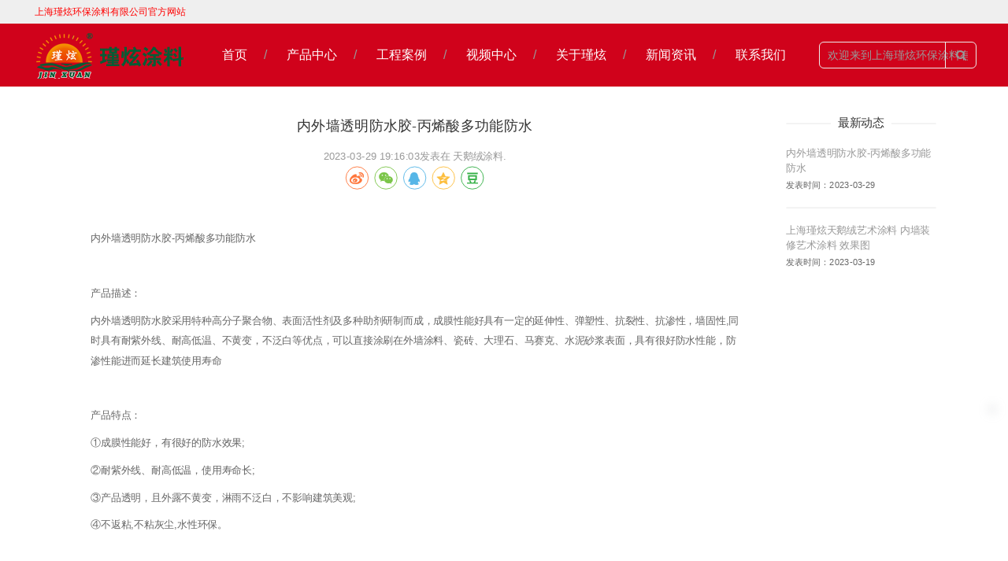

--- FILE ---
content_type: text/html
request_url: http://shjinxuan888.com/product-detail/Bxy0G7lN
body_size: 12077
content:
<!DOCTYPE html>
<html lang="zh">
    <head>
        <meta http-equiv="Content-Type" content="text/html;charset=utf-8">
        <title>内外墙透明防水胶-丙烯酸多功能防水</title>
        <meta name="description" content="">
        <meta name="keywords" content="防水材料品牌前十名,防水材料品牌前十名价格,丙烯酸防水涂料,丙烯酸防水涂料优缺点">
        
        
        <meta name="viewport" content="width=device-width">
        <script>
            (function() {
                window.os = (function() {
                    var ua = navigator.userAgent;
                    var isWindowsPhone = /(?:Windows Phone)/.test(ua);
                    var isSymbian = /(?:SymbianOS)/.test(ua) || isWindowsPhone;
                    var isAndroid = /(?:Android)/.test(ua);
                    var isFireFox = /(?:Firefox)/.test(ua);
                    var isChrome = /(?:Chrome|CriOS)/.test(ua);
                    var isTablet = /(?:iPad|PlayBook)/.test(ua) || (isAndroid && !/(?:Mobile)/.test(ua)) || (isFireFox && /(?:Tablet)/.test(ua));
                    var isPhone = /(?:iPhone)/.test(ua) && !isTablet;
                    var isPc = !isPhone && !isAndroid && !isSymbian;
                    return {
                        isTablet: isTablet,
                        isPhone: isPhone,
                        isAndroid: isAndroid,
                        isPc: isPc
                    };
                })();

                if (window.os.isTablet || !window.os.isPc) {
                    var metas = document.getElementsByTagName('meta');
                    for (var j = 0; j < metas.length; j++) {
                        var meta = metas[j];
                        if (meta.name === 'viewport') {
                            meta.content = "width=1440, minimal-ui, viewport-fit=cover";
                            return;
                        }
                    }
                }
            })();
        </script>
        

        <meta http-equiv="X-UA-Compatible" content="IE=edge,chrome=1">
        <meta name="renderer" content="webkit">
        <meta name="force-rendering" content="webkit"/>
        <meta name="format-detection" content="telephone=no">
        <meta HTTP-EQUIV="pragma" CONTENT="no-cache">
        <meta HTTP-EQUIV="Cache-Control" CONTENT="no-store, must-revalidate">
        <!-- UC & QQ 强制竖屏 -->
        <meta name="screen-orientation" content="portrait">
        <meta name="x5-orientation" content="portrait">
        <meta name="apple-mobile-web-app-capable" content="yes">
        <meta name="apple-mobile-web-app-status-bar-style" content="black">

        

        <link rel="icon" type="image/x-icon" href="https://aipage-resource-gz.cdn.bcebos.com/upload/a84d1ae922a6b3c/1638535688925.png">
        <link rel="miphtml">


        
            <link rel="stylesheet" href="https://aipage-resource-gz.cdn.bcebos.com/static/page_659e841.css" />
    <link rel="stylesheet" href="https://aipage-resource-gz.cdn.bcebos.com/static/client_7c8cb08.css" />
    <link rel="stylesheet" href="https://aipage-resource-gz.cdn.bcebos.com/static/knowledge_fc4398e.css" />

        <link rel="stylesheet" href="/zh/static/theme-pc.css?v=1767146805717" />

        <!--自定义头部-->
        


        

        

        

        <script>
            window.aipage = window.aipage || {};
            window.aipage.env = {
                siteId: '2eaf074f-38bc-455f-9cc9-d3613ac2adc3',
                pageId: '11b404bb-f181-49ae-84e5-23ff5c37bfc3',
                dataId: 'dd2204d4-5866-40c4-b205-1eefef512604',
                mode: 'bos',
                deviceType: 'pc',
                language: 'zh',
                pageScroll: '{}',
                serviceUrl: 'https://aipage.bce.baidu.com' || location.origin,
                actions: {}
            };
        </script>

        <script src="https://aipage-resource-gz.cdn.bcebos.com/static/lib_bac73d8.js"></script>
        

        
        <!-- 百度统计 -->
        <script>
            var _hmt = _hmt || [];
            (function() {
                var hm = document.createElement("script");
                hm.src = "https://hm.baidu.com/hm.js?undefined";
                var s = document.getElementsByTagName("script")[0];
                s.parentNode.insertBefore(hm, s);
            })();
        </script>
        
    </head>

    <body>
        

        

        

        <div class="preview" id="preview">
            <div id="a8155adc06a52a1" section-id="a8155adc06a52a1" data-id="a8155adc06a52a1" class="section uk-section uk-padding-remove-vertical uk-dark navigator" style="background: rgba(208,2,27,1);">
                        <div class="ap-background-container uk-cover-container" style="background: rgba(208,2,27,1)">
                            
                        </div>
                    <div class="ap-content-container"> 
 
 



 
 
 

 

 


<style>
    

    #a8155adc06a52a1  .header-topbar ul li a {color: red;} 

    
    #a8155adc06a52a1 .header {
        background-color: rgba(208, 2, 27, 1);
    }
    
    
    #a8155adc06a52a1 .uk-navbar-nav > li > a {
        font-size: 16px;
        color: rgba(255, 255, 255, 1);
        
    }

    
    #a8155adc06a52a1 .uk-navbar-nav > li > a:hover {
        color: rgba(65, 117, 5, 1);
    }     
    

    

    


    #a8155adc06a52a1 .uk-navbar-nav .sub-menu-item {
        
        
    }

    

    

    


    

	#a8155adc06a52a1 .ap-header-mobile #ap-header-mobile-container { 
        background-color: #fff; 
    } 
    #a8155adc06a52a1 #ap-header-mobile-container .ap-nav-mobile-wrapper .ap-nav-mobile-container { 
        background: #191919 } 
    #a8155adc06a52a1 .ap-header-mobile #ap-nav-mobile-container-item-wrapper>li>a,
	#a8155adc06a52a1 .ap-header-mobile #ap-header-common-ope-wrapper>li>a{ 
        color: #A6A6A6; 
    } 
    /* .preview { 
        
	    left: 0; 
		-webkit-transition: .4s left ease-in-out; 
        -moz-transition: .4s left ease-in-out; 
        -o-transition: .4s left ease-in-out;
        transition: .4s left ease-in-out; 
         
         
    }  */
    .previewMove { 
         
        left: -20vw; right: auto; 
         
         
    }
</style>

<div class="ap-header-mobile uk-hidden@m" uk-header uk-sticky="sel-target: .uk-navbar-container; cls-active: uk-navbar-sticky; animation: uk-animation-slide-top;">
	<div class="ap-header-mobile-container" id="ap-header-mobile-container">
		<div class="ap-header-mobile-logo">
			<a class="ap-nav-logo-link" href="/">
				<img src="https://aipage-resource-gz.cdn.bcebos.com/upload/a84d1ae922a6b3c/1637669126536.png" alt="欢迎来到上海瑾炫环保涂料有限公司官网，服务热线021-36352523">
            </a>
        </div>
        <div class="uk-navbar-right uk-position-center-right">
            <a class="uk-navbar-toggle" data-item="pages">
                <div class="uk-navbar-toggle-icon uk-icon" id="showNavWrapper">
                    <svg width="20" height="20" viewBox="0 0 20 20" xmlns="http://www.w3.org/2000/svg" ratio="1">
                        <rect y="9" width="20" height="2"/>
                        <rect y="3" width="20" height="2"/>
                        <rect y="15" width="20" height="2"/>
                    </svg>
                </div>
            </a>
        </div>
        <div class="ap-nav-mobile-wrapper">
                <div class="ap-nav-mobile-container   ap-nav-mobile-container-right "> 
                    <div class="ap-nav-mobile-container-close-button-wrapper">
                        <div class="ap-nav-mobile-container-close-button">
                            <svg width="18" height="18" viewBox="0 0 14 14" xmlns="http://www.w3.org/2000/svg" ratio="1">
                                <line fill="none" stroke="#ccc" stroke-width="1.1" x1="1" y1="1" x2="13" y2="13"/>
                                <line fill="none" stroke="#ccc" stroke-width="1.1" x1="13" y1="1" x2="1" y2="13"/>
                            </svg>
                        </div>
                    </div>
                    <div class="ap-nav-mobile-container-item">
                        <ul class="ap-nav-mobile-container-item-wrapper" id="ap-nav-mobile-container-item-wrapper">
                            
                            <li class="ap-nav-mobile-container-item-list">
                                <a href="/" class="uk-text-capitalize" target="_self">
                                    
                                    首页
                                </a>
                                
                            </li>
                            
                            <li class="ap-nav-mobile-container-item-list">
                                <a href="/CP" class="uk-text-capitalize" target="_blank">
                                    
                                    产品中心
                                </a>
                                
                                <ul class="ap-nav-navbar-wrapper-children">
                                    
                                    <li class="ap-nav-navbar-wrapper-children-item">
                                        <a href="/ZSQJS" class="uk-text-capitalize" target="_blank">
                                            真石漆
                                        </a>
                                    </li>
                                    
                                    <li class="ap-nav-navbar-wrapper-children-item">
                                        <a href="/SBSDC" class="uk-text-capitalize" target="_blank">
                                            水包水-砂-多彩涂料
                                        </a>
                                    </li>
                                    
                                    <li class="ap-nav-navbar-wrapper-children-item">
                                        <a href="/XYGY" class="uk-text-capitalize" target="_blank">
                                            吸音隔音涂料
                                        </a>
                                    </li>
                                    
                                    <li class="ap-nav-navbar-wrapper-children-item">
                                        <a href="/WJKW" class="uk-text-capitalize" target="_blank">
                                            无机矿物防火涂料
                                        </a>
                                    </li>
                                    
                                    <li class="ap-nav-navbar-wrapper-children-item">
                                        <a href="/WSN" class="uk-text-capitalize" target="_blank">
                                            艺术微水泥
                                        </a>
                                    </li>
                                    
                                    <li class="ap-nav-navbar-wrapper-children-item">
                                        <a href="/ystl" class="uk-text-capitalize" target="_blank">
                                            艺术类涂料
                                        </a>
                                    </li>
                                    
                                    <li class="ap-nav-navbar-wrapper-children-item">
                                        <a href="/FSTL" class="uk-text-capitalize" target="_blank">
                                            防水类涂料
                                        </a>
                                    </li>
                                    
                                </ul>
                                
                            </li>
                            
                            <li class="ap-nav-mobile-container-item-list">
                                <a href="/simple" class="uk-text-capitalize" target="_self">
                                    
                                    工程案例
                                </a>
                                
                                <ul class="ap-nav-navbar-wrapper-children">
                                    
                                    <li class="ap-nav-navbar-wrapper-children-item">
                                        <a href="/ZSQSK" class="uk-text-capitalize" target="_self">
                                            色卡中心
                                        </a>
                                    </li>
                                    
                                    <li class="ap-nav-navbar-wrapper-children-item">
                                        <a href="javascript::void(0)" class="uk-text-capitalize" target="_self">
                                            视频中心
                                        </a>
                                    </li>
                                    
                                </ul>
                                
                            </li>
                            
                            <li class="ap-nav-mobile-container-item-list">
                                <a href="javascript::void(0)" class="uk-text-capitalize" target="_blank">
                                    
                                    视频中心
                                </a>
                                
                            </li>
                            
                            <li class="ap-nav-mobile-container-item-list">
                                <a href="/about" class="uk-text-capitalize" target="_self">
                                    
                                    关于瑾炫
                                </a>
                                
                            </li>
                            
                            <li class="ap-nav-mobile-container-item-list">
                                <a href="/news" class="uk-text-capitalize" target="_self">
                                    
                                    新闻资讯
                                </a>
                                
                                <ul class="ap-nav-navbar-wrapper-children">
                                    
                                    <li class="ap-nav-navbar-wrapper-children-item">
                                        <a href="/XW" class="uk-text-capitalize" target="_self">
                                            公司新闻
                                        </a>
                                    </li>
                                    
                                    <li class="ap-nav-navbar-wrapper-children-item">
                                        <a href="/XW" class="uk-text-capitalize" target="_self">
                                            行业新闻
                                        </a>
                                    </li>
                                    
                                    <li class="ap-nav-navbar-wrapper-children-item">
                                        <a href="javascript::void(0)" class="uk-text-capitalize" target="_self">
                                            涂料知识
                                        </a>
                                    </li>
                                    
                                </ul>
                                
                            </li>
                            
                            <li class="ap-nav-mobile-container-item-list">
                                <a href="/contact" class="uk-text-capitalize" target="_blank">
                                    
                                    联系我们
                                </a>
                                
                            </li>
                            
                        </ul>
                    </div>
                </div>
        </div>
    </div>
</div>

<div class="uk-visible@m site-pc-navbar">
    
    <div class="header-topbar">
        <div class="uk-container uk-flex uk-flex-between">
            
            <ul class="quick-menus">
                
                <li>
                    <a href target="_blank" rel="nofollow">
                        上海瑾炫环保涂料有限公司官方网站
                    </a>
                </li>
                
            </ul>
            

            
            <ul class="quick-menus">
                <li>
                    

                    <a class="logged user-name" href="/usercenter" target="_blank" rel="nofollow">
                        
                    </a>

                    <a class="logged" href="/usercenter" target="_blank" rel="nofollow">
                        我的订单
                    </a>

                    <a class="logged" href target="_blank" rel="nofollow">
                        购物车
                    </a>
                </li>

                
            </ul>
            
        </div>
    </div>
    
    
    <div class="header" uk-header uk-sticky="sel-target: .uk-navbar-container; cls-active: uk-navbar-sticky; animation: uk-animation-slide-top;">
        <div class="uk-container ">
            <div class="uk-grid site-header uk-text-center uk-text-left@m uk-flex uk-flex-middle uk-grid-small" uk-grid>
                
                <div class="header-logo uk-width-auto@m uk-visible@m uk-flex uk-flex-row uk-flex-middle">
                    <a class="logo" href="/" data-item="logo">
                        <img src="https://aipage-resource-gz.cdn.bcebos.com/upload/a84d1ae922a6b3c/1637669126536.png" alt="欢迎来到上海瑾炫环保涂料有限公司官网，服务热线021-36352523" style="width: 200px;">
                    </a>
                </div>
                

                <nav class="uk-flex-1 uk-text-center">
                    <ul class="uk-navbar-nav menu-list" data-item="pages">
                        
                        <li class="menu-item menu-item-type-post_type menu-item-object-page">
                            <a href="/" class="uk-text-capitalize" target="_self">
                                
                                首页
                            </a>

                            
                        </li>
                        
                        <li class="menu-item menu-item-type-post_type menu-item-object-page">
                            <a href="/CP" class="uk-text-capitalize" target="_blank">
                                
                                产品中心
                            </a>

                            
                            <div class="nav-dropdown uk-background-primary uk-light uk-text-left">
                                <div class="submenu-items">
                                    
                                    <a class="sub-menu-item" target="_blank" href="/ZSQJS">
                                        真石漆
                                    </a>
                                    
                                    <a class="sub-menu-item" target="_blank" href="/SBSDC">
                                        水包水-砂-多彩涂料
                                    </a>
                                    
                                    <a class="sub-menu-item" target="_blank" href="/XYGY">
                                        吸音隔音涂料
                                    </a>
                                    
                                    <a class="sub-menu-item" target="_blank" href="/WJKW">
                                        无机矿物防火涂料
                                    </a>
                                    
                                    <a class="sub-menu-item" target="_blank" href="/WSN">
                                        艺术微水泥
                                    </a>
                                    
                                    <a class="sub-menu-item" target="_blank" href="/ystl">
                                        艺术类涂料
                                    </a>
                                    
                                    <a class="sub-menu-item" target="_blank" href="/FSTL">
                                        防水类涂料
                                    </a>
                                    
                                </div>
                            </div>
                            
                        </li>
                        
                        <li class="menu-item menu-item-type-post_type menu-item-object-page">
                            <a href="/simple" class="uk-text-capitalize" target="_self">
                                
                                工程案例
                            </a>

                            
                            <div class="nav-dropdown uk-background-primary uk-light uk-text-left">
                                <div class="submenu-items">
                                    
                                    <a class="sub-menu-item" target="_self" href="/ZSQSK">
                                        色卡中心
                                    </a>
                                    
                                    <a class="sub-menu-item" target="_self" href="javascript::void(0)">
                                        视频中心
                                    </a>
                                    
                                </div>
                            </div>
                            
                        </li>
                        
                        <li class="menu-item menu-item-type-post_type menu-item-object-page">
                            <a href="javascript::void(0)" class="uk-text-capitalize" target="_blank">
                                
                                视频中心
                            </a>

                            
                        </li>
                        
                        <li class="menu-item menu-item-type-post_type menu-item-object-page">
                            <a href="/about" class="uk-text-capitalize" target="_self">
                                
                                关于瑾炫
                            </a>

                            
                        </li>
                        
                        <li class="menu-item menu-item-type-post_type menu-item-object-page">
                            <a href="/news" class="uk-text-capitalize" target="_self">
                                
                                新闻资讯
                            </a>

                            
                            <div class="nav-dropdown uk-background-primary uk-light uk-text-left">
                                <div class="submenu-items">
                                    
                                    <a class="sub-menu-item" target="_self" href="/XW">
                                        公司新闻
                                    </a>
                                    
                                    <a class="sub-menu-item" target="_self" href="/XW">
                                        行业新闻
                                    </a>
                                    
                                    <a class="sub-menu-item" target="_self" href="javascript::void(0)">
                                        涂料知识
                                    </a>
                                    
                                </div>
                            </div>
                            
                        </li>
                        
                        <li class="menu-item menu-item-type-post_type menu-item-object-page">
                            <a href="/contact" class="uk-text-capitalize" target="_blank">
                                
                                联系我们
                            </a>

                            
                        </li>
                        
                    </ul>
                </nav>

                <div class="header-search uk-text-right">
                    
                    <form class="ap-search-form" data-url="/search" data-type style="width: 200px;" autocomplete="on">
                        <div class="search-wrap uk-position-relative">
                            <input placeholder="欢迎来到上海瑾炫环保涂料有限公司官网，服务热线021-36352523" class="uk-input search-input" type="text" name="keyword" autocomplete="on">
                            <button class="btn-search" type="submit">
                                <i class="fa fa-search"></i> 
                            </button>
                        </div>
                    </form>
                    
                </div>
            </div>
        </div>
    </div>
</div>


<script>
    $(function () {
        $('#a8155adc06a52a1 .site-pc-navbar .uk-navbar-nav .menu-item').hover(function () {
            $('#a8155adc06a52a1 .site-pc-navbar .nav-dropdown').hide();
            var $subMenu = $(this).find('.submenu-items');
            var left = $(this).offset().left;
            $(this).find('.nav-dropdown').stop().slideDown(); 
            var marginLeft = left - ($subMenu.width() / 2) + ($(this).width() / 2);
            $subMenu.css('marginLeft', marginLeft + 'px');
        }, function () {
            $(this).find('.nav-dropdown').stop().slideUp(); 
        });

        APSdk.getUserInfo(function (data) {
            if (data && data.id) {
                $('#a8155adc06a52a1 .login').hide();
                $('#a8155adc06a52a1 .logged').show();
                $('#a8155adc06a52a1 .user-name').text(data.nickname);
            }
        })
    });
</script>

</div></div><div id="ab079ac433a0e07" section-id="ab079ac433a0e07" data-id="ab079ac433a0e07" class="section uk-section uk-section-small uk-section-default uk-dark detail" style><div class="ap-content-container"><div class="uk-container">

    
    <div class="uk-grid uk-grid-stack" uk-grid>
        <div class="uk-width-expand@m uk-first-column">
            <div class="uk-article type-post">
                

                <div class="uk-margin-medium-bottom uk-container uk-container-small uk-text-center">
                    <h1 class="uk-h4 uk-margin-remove-top">内外墙透明防水胶-丙烯酸多功能防水</h1>
                    <p class="uk-article-meta">
                        
                        <time datetime="2016-10-28T12:38:00+00:00">2023-03-29 19:16:03</time>发表在
                        
                        <a href="/ter" rel="category">天鹅绒涂料</a>.
                        
                        

                        
                    </p>

                    
                    <div data-item="share" data-sites="weibo,wechat,qq,qzone,douban" data-title="分享页面" data-description="分享页面"></div>
                    
                </div>
                <div class="uk-container uk-container-small">
                    <div property="text" class="detail-content">
                        <p>内外墙透明防水胶-丙烯酸多功能防水</p><p><br></p><p>产品描述：</p><p>内外墙透明防水胶采用特种高分子聚合物、表面活性剂及多种助剂研制而成，成膜性能好具有一定的延伸性、弹塑性、抗裂性、抗渗性，墙固性,同时具有耐紫外线、耐高低温、不黄变，不泛白等优点，可以直接涂刷在外墙涂料、瓷砖、大理石、马赛克、水泥砂浆表面，具有很好防水性能，防渗性能进而延长建筑使用寿命</p><p><br></p><p>产品特点：</p><p>①成膜性能好，有很好的防水效果;</p><p>②耐紫外线、耐高低温，使用寿命长;</p><p>③产品透明，且外露不黄变，淋雨不泛白，不影响建筑美观;</p><p>④不返粘,不粘灰尘,水性环保。</p><p><br></p><p>适用范围：</p><p>适用于各种建筑涂料外墙、瓷砖外墙、石材外墙、马赛克外墙、保温一体板外墙、<a href="/ZSQJS" title="真石漆" uk-tooltip="浏览关于“真石漆”的信息" target="_blank">真石漆</a>、仿石漆外墙、旧墙面、屋顶、阳台、卫生间、水泥砂浆外墙的防水补漏，也可取代真石漆、仿石漆外墙罩面漆，起到罩面防污、防水一体化效果。</p><p><br></p><p>施工工艺：</p><p>①基面清理，确保基面无油污、无灰尘、苔藓、基面平整、结实等，墙面起鼓清理，孔洞、裂缝需用防水涂料加水泥搅拌修补填充;</p><p>②本产品可以滚涂、刷涂，一次性不要涂刷太厚，避免流挂</p><p>③涂刷时避免涂层快干时反复涂刷，避免出现刷痕;</p><p>④建议两遍涂刷，第一遍干 燥至透明状后再涂刷第二遍;</p><p>⑤每公斤涂刷6-8平方米。</p><p><br></p><p>运输、存储、注意事项：</p><p>①本产品为非危化品;</p><p>②5度-35度室内储存;</p><p>③5度以下，72小时内有雨天气禁止室外施工。</p><p>特别提醒:本产品施工环境多为高空作业，请注意安全第一、需专业人员作业!</p><p><br></p><p>声明：</p><p><br></p><p>施工请按照说明书的指示进行，本公司不承担由于不正确使用引起</p><p>任何损失责任。有关问题请咨询公司技术服务热线。</p><p><br></p><p>上海瑾炫环保涂料有限公司</p><p>电话：021-36352523</p><p>官网：http://www.shjinxuan888.com  </p><p>地址：上海市嘉定区南翔嘉绣路178-228号</p>
                    </div>
                    <ul class="uk-pagination uk-margin-medium">
                        <li>
                            
                            
                            <a href="/product-detail/BOA0jqYW" rel="next">
                                下一篇：上海瑾炫天鹅绒艺术涂料 内墙装修艺术涂料 效果图
                            </a>
                            
                        </li>
                    </ul>

                    
                    <div class="detail-comments" data-ap-comment data-title="发表评论" data-list-title="评论列表" data-placeholder="发表我的看法..."></div>
                    
                </div>
            </div>
        </div>

        
        
        <div class="uk-width-1-1 uk-width-1-5@m">
                <h5 class="uk-heading-line uk-text-center">
                    <span>最新动态</span>
                </h5>

                <dl class="uk-description-list uk-description-list-divider">
                    
                    <dt><a href="/product-detail/Bxy0G7lN" class="el-link uk-link-muted">内外墙透明防水胶-丙烯酸多功能防水</a></dt>
                    <dd><span class="uk-text-small">发表时间：2023-03-29</span></dd>
                    
                    <dt><a href="/product-detail/BOA0jqYW" class="el-link uk-link-muted">上海瑾炫天鹅绒艺术涂料 内墙装修艺术涂料 效果图</a></dt>
                    <dd><span class="uk-text-small">发表时间：2023-03-19</span></dd>
                    

                </dl>
        </div>
        
    </div>
</div></div></div><div id="a45fea76fdacd38" section-id="a45fea76fdacd38" data-id="a45fea76fdacd38" class="section uk-section uk-section-small uk-section-muted uk-dark footer" style><div class="free-content-wrap" style="max-width: 1200px; margin-left: -600px"><div id="aaf4aa7838ae5a0" class="v-menu-2" data-id="aaf4aa7838ae5a0" style="left:836px;top:88px;width:240px;min-height:226px;position:absolute;height:226px"><div class="jquery-accordion-menu menu-list ">


    

    
    <!-- 分类类型 -->
    
    <!-- 绑定站点分类 -->
    

    
    
    
    
    <ul>
        
        
        <li class="menu-item">
            <a href="/CP" target="_self">
                


                产品

                
                <span class="submenu-indicator">+</span>
                
            </a>
            
            <ul class="submenu">
                
                
                <li class="menu-item">
                    <a href="/YS" target="_self">
                        艺术类涂料

                        
                    </a>

                    
                </li>
                
                
                
                <li class="menu-item">
                    <a href="/FS" target="_self">
                        防水类涂料

                        
                        <span class="submenu-indicator">+</span>
                        
                    </a>

                    
                    <ul class="submenu">
                        
                        
                        <li class="menu-item">
                            <a href="/FSTL" target="_self">
                                JS防水涂料
                            </a>
                        </li>
                        
                        
                    </ul>
                    
                </li>
                
                
                
                <li class="menu-item">
                    <a href="/NQ" target="_self">
                        内墙涂料

                        
                    </a>

                    
                </li>
                
                
                
                <li class="menu-item">
                    <a href="/ZSQ" target="_self">
                        真石漆

                        
                    </a>

                    
                </li>
                
                
                
                <li class="menu-item">
                    <a href="/SBS" target="_self">
                        水包水多彩涂料

                        
                    </a>

                    
                </li>
                
                
                
                <li class="menu-item">
                    <a href="/WJ" target="_self">
                        无机矿物防火涂料

                        
                    </a>

                    
                </li>
                
                
                
                <li class="menu-item">
                    <a href="/XY" target="_self">
                        吸音隔音涂料

                        
                    </a>

                    
                </li>
                
                
                
                <li class="menu-item">
                    <a href="/WSN" target="_self">
                        艺术微水泥

                        
                    </a>

                    
                </li>
                
                
                
                <li class="menu-item">
                    <a href="/ter" target="_self">
                        天鹅绒涂料

                        
                    </a>

                    
                </li>
                
                
            </ul>
            
        </li>
        
        
        
        <li class="menu-item">
            <a href="/SK" target="_self">
                


                色卡系列

                
                <span class="submenu-indicator">+</span>
                
            </a>
            
            <ul class="submenu">
                
                
                <li class="menu-item">
                    <a href="/ZSQSK" target="_self">
                        真石漆色卡

                        
                    </a>

                    
                </li>
                
                
                
                <li class="menu-item">
                    <a href="/CSQ" target="_self">
                        彩石漆色卡

                        
                    </a>

                    
                </li>
                
                
                
                <li class="menu-item">
                    <a href="/SBSSK" target="_self">
                        水包水多彩涂料色卡

                        
                    </a>

                    
                </li>
                
                
                
                <li class="menu-item">
                    <a href="/BSSK" target="_self">
                        水包砂色卡

                        
                    </a>

                    
                </li>
                
                
                
                <li class="menu-item">
                    <a href="/GZN" target="_self">
                        硅藻泥色卡

                        
                    </a>

                    
                </li>
                
                
            </ul>
            
        </li>
        
        
        
        <li class="menu-item">
            <a href="/AL" target="_self">
                


                施工案例

                
                <span class="submenu-indicator">+</span>
                
            </a>
            
            <ul class="submenu">
                
                
                <li class="menu-item">
                    <a href="/BS" target="_self">
                        别墅

                        
                    </a>

                    
                </li>
                
                
                
                <li class="menu-item">
                    <a href="/ZZ" target="_self">
                        住宅小区

                        
                    </a>

                    
                </li>
                
                
                
                <li class="menu-item">
                    <a href="/BG" target="_self">
                        办公大楼

                        
                    </a>

                    
                </li>
                
                
                
                <li class="menu-item">
                    <a href="/FX" target="_self">
                        外墙翻新

                        
                    </a>

                    
                </li>
                
                
                
                <li class="menu-item">
                    <a href="/SZ" target="_self">
                        市政工程

                        
                    </a>

                    
                </li>
                
                
                
                <li class="menu-item">
                    <a href="/SY" target="_self">
                        商业建筑

                        
                    </a>

                    
                </li>
                
                
            </ul>
            
        </li>
        
        
    </ul>
    
</div>


<script>
    $(function () {
        // 记录菜单展开的链接
        var menuLinkName = '#aaf4aa7838ae5a0menu_active_link';
        function toggle($menu) {
            sessionStorage.removeItem(menuLinkName);
            var $submenu = $menu.next('.submenu');
            var $item = $submenu.closest('li');
            $menu.toggleClass('submenu-indicator-minus');
            if ($submenu.is(':visible')) {
                $submenu.slideUp(300);
            }
            else {
                $submenu.stop().slideDown(300);
                $item.siblings().children('.submenu').slideUp(300);
            }
        }

        $('#aaf4aa7838ae5a0 .submenu-indicator').on('click', function() {
            var $menu = $(this).closest('a');
            toggle($menu);
            return false;
        });


        $('#aaf4aa7838ae5a0 li a').on('click', function () {
            var link = $(this).attr('href');
            if (!/^(http|\/)/.test($(this).attr('href')) && $(this).children('.submenu-indicator').length) {
                toggle($(this))
                return false;
            }
            sessionStorage.setItem(menuLinkName, link);
        });

        function initOpenMenu() {
            var link = sessionStorage.getItem(menuLinkName);
            var $dom = $('#aaf4aa7838ae5a0 a[href="'+link+'"]');
            // 展开父级菜单
            $dom.parents('.submenu').css('display', 'block');
            $dom.parents('.submenu').siblings('a').addClass('submenu-indicator-minus');
            // 展开顶层菜单
            $dom.parents('.submenu').parents('.submenu').css('display', 'block');
            $dom.parents('.submenu').parents('.submenu').siblings('a').addClass('submenu-indicator-minus');
        }

        initOpenMenu();
    });
</script></div></div><div class="ap-content-container"><div class="uk-container">
    <div class="uk-grid-margin uk-grid" uk-grid>
        <div class="uk-width-expand@m uk-width-1-2@s uk-first-column">
            
            <a href="/" class="el-link">
                <img data-item="logo" src="https://aipage-resource-gz.cdn.bcebos.com/upload/a84d1ae922a6b3c/1637648856005.png" style="width: 150px" class="el-image" alt>
            </a>
            
            <div class="uk-margin uk-width-xlarge uk-scrollspy-inview uk-animation-fade">
                <ul class="uk-list">
                    <li class="el-item">
                        <div class="el-content">
                            <i class="fa fa-map-marker"></i>
                            地址: 上海市嘉定区南翔嘉绣路178-228号
                        </div>
                    </li>
                    <li class="el-item">
                        <div class="el-content">
                            <i class="fa fa-phone"></i>
                            电话: 021-36352523
                        </div>
                    </li>
                    <li class="el-item">
                        <div class="el-content">
                            <i class="fa fa-envelope-open-o"></i>
                            邮箱: 2856840747@qq.com
                        </div>
                    </li>
                </ul>
            </div>
        </div>

        
        <div class="uk-width-expand@m uk-width-1-2@s">
            <h3 class="uk-h5" data-item="items[0].title">扫码关注微信公众号</h3>
            <div class="uk-hr"></div>
            <div data-item="items[0].detail"><div><img src="https://aipage-resource-gz.cdn.bcebos.com/upload/a84d1ae922a6b3c/1637834683923.jpeg" width="258" class="fr-dib fr-fil" style="width: 154px; height: 154px;"><br></div></div>
        </div>
        
        <div class="uk-width-expand@m uk-width-1-2@s">
            <h3 class="uk-h5" data-item="items[1].title">产品中心</h3>
            <div class="uk-hr"></div>
            <div data-item="items[1].detail">
                
            </div>
        </div>
        
    </div>

    
    <div class="uk-hr"></div>
    <span class="el-links uk-text-small">友情链接</span>
    <ul class="uk-subnav uk-subnav-line uk-text-small">
        
        <li><a href="https://www.baidu.com">百度</a></li>
        
        <li><a href="http://zjw.sh.gov.cn/index.html">上海市住房和城乡建设管理委员会</a></li>
        
        <li><a href="https://www.shanghai.gov.cn/">上海市人民政府</a></li>
        
        <li><a href="http://www.coatings.sh.cn/">上海市化学建材行业协会建筑涂料分会</a></li>
        
    </ul>
    

    <div class="uk-hr"></div>
    <footer class="ap-footer uk-position-relative">
        <div class="uk-container uk-container-center">
            <div class="uk-panel uk-text-center uk-text-small">
                <p>
                    </p><div>© 2018 版权信息    <a href="https://beian.miit.gov.cn/" target="_blank">沪ICP备16037199号-1 </a><img src="https://aipage-resource-gz.cdn.bcebos.com/upload/a84d1ae922a6b3c/1637837710490.png" class="fr-fic fr-dii" data-status="0" data-data="[object Object]"> <a href="http://www.beian.gov.cn/portal/registerSystemInfo?recordcode=31011402001578" target="_blank">31011402001578</a> </div>
                <p></p>
            </div>
        </div>
    </footer>
</div></div></div>
                    <div class="section uk-text-center section-icp uk-section-muted">
                        
                        <a class="uk-margin-small-right" target="_blank" ref="nofollow" href="https://beian.miit.gov.cn">
                             沪ICP备16037199号-1
                        </a>
                    
                        
                        <img src="https://aipage-resource-gz.cdn.bcebos.com/sys/img/icons/gongan.png" >
                        <a target="_blank" ref="nofollow"
                        href="http://www.beian.gov.cn/portal/registerSystemInfo?recordcode=31011402001578">
                            31011402001578
                        </a>
                    </div>
                <style>
    
    .toolbar-theme-2 .toolbar-item .tool-icon img,
    .toolbar-theme-2 .toolbar-item .tool-icon svg {
        max-width: 60%;
        width: 60%;
    }
    

    
    .toolbar-theme-2 .toolbar-item .tool-icon svg {
        fill: #4285f4;
    }
    .toolbar-theme-2 .toolbar-item .tool-name {
        color: #4285f4;
    }
    .toolbar-theme-2 .toolbar-item:hover {
        background: #4285f4;
        border-bottom-color: #4285f4;
    }
    

    
    .toolbar-theme-2 .toolbar-item {
        border-bottom-color: #dddddd;
    }
    .toolbar-theme-2 .toolbar-item.to-top {
        border-top-color: #dddddd;
    }
    
</style>

<div class="site-toolbar toolbar-theme-2"  style="bottom: 200px;right: 20px;" >

    

    
    <div class="toolbar-item to-top  no-item ">
        <a href="javascript:void(0)">
            <div class="tool-icon">
                
                <img src="https://aipage-resource-gz.cdn.bcebos.com/sys/img/totop-default.png" />
                
            </div>
        </a>
    </div>
    

</div>


<script>
    $(function() {
        var $qrcode = $('.tool-qrcode');
        if ($qrcode.length) {
            aipage && aipage.require.loadJs('https://aipage-resource-gz.cdn.bcebos.com/sys/lib/qrcode.min.js', function () {
                $qrcode.each(function () {
                    var text = $(this).attr('data-link') || document.location.href;
                    var qrcode = new QRCode($(this).get(0), {
                        text: text,
                        width: 70,
                        height: 70,
                        colorDark : "#000000",
                        colorLight : "#ffffff",
                        correctLevel : QRCode.CorrectLevel.H
                    });
                });
            });
        }
    });
</script>
                    <div class="ap-site-im" data-autoopen=false data-lang="zh" style="bottom: 100px">
                        <div class="im-mini-wrap">
                            <div class="im-mini-header" style="background-color: #4285f4;">
                                <img class="im-avatar" src="https://aipage-resource-gz.cdn.bcebos.com/sys/img/kefu-2.svg" />
                                <span class="im-title">在线客服</span>
                                <div class="mini-icons">
                                    <i class="resize" uk-tooltip="新窗口打开"></i>
                                    <i class="down" uk-tooltip="向下折叠"></i>
                                </div>
                            </div>
                            <iframe class="mini-iframe"></iframe>
                        </div>
                        
                        <div class="im-icon" style="background-color: #4285f4;bottom: 100px; padding: 20px; ">
                            <span class="im-unread"></span>
                            <img width="20px" src="https://aipage-resource-gz.cdn.bcebos.com/sys/img/kefu.svg" />
                            <span>在线客服</span>
                        </div>
                    </div>
                

            
        </div>

        

        

        <script src="https://aipage-resource-gz.cdn.bcebos.com/static/page_7916e69.js"></script>
<script src="https://aipage-resource-gz.cdn.bcebos.com/static/client_e6c7b02.js"></script>
        
        

        
        <!-- 搜索资源主动推送 -->
        <script>
            (function(){
                var bp = document.createElement('script');
                var curProtocol = window.location.protocol.split(':')[0];
                if (curProtocol === 'https'){
                    bp.src = 'https://zz.bdstatic.com/linksubmit/push.js';
                }
                else{
                    bp.src = 'http://push.zhanzhang.baidu.com/push.js';
                }
                var s = document.getElementsByTagName("script")[0];
                s.parentNode.insertBefore(bp, s);
            })();
        </script>
        


        
        <script>
            (function() {
                function setSize() {
                    var clientWidth = window.innerWidth;
                    var contentWidth = parseInt('1200', 10) + 200;
                    var screenWidth = window.screen.width;
                    if (window.os && window.os.isPc && clientWidth > 700) {
                        if (clientWidth < contentWidth) {
                            if ($('#preview .navigator div[uk-sticky]').length || $('#preview .navigator:eq(0)[uk-sticky]').length) {
                                $('#preview .section.navigator').prependTo($('body'));
                            }
                            if ($('#preview .site-toolbar').length) {
                                $('#preview .site-toolbar').appendTo($('body'));
                            }
                            if ($('#preview .light-box').length) {
                                $('#preview .light-box').appendTo($('body'));
                            }
                            var scale = clientWidth / contentWidth ;
                            $('#preview').css({
                                transform: 'scale(' + scale  +  ')',
                                transformOrigin: 'left top',
                                width: contentWidth + 'px'
                            });
                            $('body').css({
                                height: ($('#preview').outerHeight() * scale + $('#preview').offset().top) + 'px',
                                overflow: 'hidden'
                            });
                        }
                        else {
                            $('#preview').css({
                                transform: 'none',
                                transformOrigin: 'left top',
                                width: '100%'
                            });
                            $('body').css({
                                height: 'auto',
                                overflow: 'auto'
                            });
                        }
                    }
                }

                var pageScroll = 0;
                try {
                    var option = window.aipage.env.pageScroll || {};
                    if (typeof option === 'string') {
                        option = JSON.parse(option);
                    }
                    pageScroll = +option.enable;
                }
                catch (e) {}
                if (pageScroll !== 1) {
                    window.setSize = setSize;
                    setSize();
                    window.addEventListener("resize", setSize);
                }
            })();
        </script>
        


        
        <!--统计接入-->
        <script>
            (function(i,s,o,g,r,a,m){i['AIPageStat']=r;i[r]=i[r]||function(){
            (i[r].q=i[r].q||[]).unshift(arguments)},i[r].l=1*new Date();a=s.createElement(o),
            m=s.getElementsByTagName(o)[0];a.async=1;a.src=g;m.parentNode.insertBefore(a,m)
            })(window,document,'script','https://aps.baidubce.com/aps.js','aps');

            aps('create', '2eaf074f-38bc-455f-9cc9-d3613ac2adc3');
            aps('send', 'pageview');
        </script>
        

        

        


        
        <script>
            $(function () {
                $(document).bind("contextmenu", function(){return false;});
                $(document).bind("selectstart", function(){return false;});
            });
        </script>
        

        <!--自定义尾部-->
        


            </body>
</html>


--- FILE ---
content_type: text/css
request_url: http://shjinxuan888.com/zh/static/theme-pc.css?v=1767146805717
body_size: 60117
content:
.uk-h1,
.uk-h2,
.uk-h3,
.uk-h4,
.uk-h5,
.uk-h6,
h1,
h2,
h3,
h4,
h5,
h6 {
  font-family: -apple-system, BlinkMacSystemFont, "Segoe UI", Helvetica, Arial, sans-serif, "Apple Color Emoji", "Segoe UI Emoji", "Segoe UI Symbol", "Microsoft Yahei";
}
/* ========================================================================
   Component: Base
 ========================================================================== */
/*
 * 1. Set `font-size` to support `rem` units
 *    Not using `font` property because a leading hyphen (e.g. -apple-system) causes the font to break in IE11 and Edge
 * 2. Prevent adjustments of font size after orientation changes in IE and iOS.
 * 3. Style
 */
html {
  font-size: 16px;
  font-weight: 400;
  line-height: 1.5;
  /* 2 */
  -webkit-text-size-adjust: 100%;
  -ms-text-size-adjust: 100%;
  /* 3 */
  color: #666;
  -webkit-font-smoothing: antialiased;
  -moz-osx-font-smoothing: grayscale;
  text-rendering: optimizeLegibility;
}
/*
   * Removes default margin.
   */
body {
  margin: 0;
  font-size: 14px;
  color: #666;
  background-color: #ffffff;
}
/* Links
   ========================================================================== */
/*
   * 1. Remove the gray background on active links in IE 10.
   * 2. Remove gaps in links underline in iOS 8+ and Safari 8+.
   */
a {
  /* 1 */
  background-color: transparent;
  /* 2 */
  -webkit-text-decoration-skip: objects;
}
/*
   * Remove the outline on focused links when they are also active or hovered
   */
a:active,
a:hover {
  outline: none;
}
/*
   * Style
   */
a,
.uk-link {
  color: #f27734;
  text-decoration: none;
  cursor: pointer;
}
a:hover,
.uk-link:hover {
  color: #eb5300;
}
/* Text-level semantics
   ========================================================================== */
/*
   * 1. Remove the bottom border in Firefox 39-.
   * 2. Add the correct text decoration in Chrome, Edge, IE, Opera, and Safari.
   */
abbr[title] {
  border-bottom: none;
  /* 1 */
  text-decoration: underline;
  /* 2 */
  text-decoration: underline dotted;
  /* 2 */
}
/*
   * 1. Prevent the duplicate application of `bolder` by the next rule in Safari 6.
   * 2. Add the correct font weight in Chrome, Edge, and Safari.
   */
/* 1 */
b,
strong {
  font-weight: inherit;
}
/* 2 */
b,
strong {
  font-weight: bolder;
}
/*
   * 1. Correct the odd `em` font sizing in all browsers.
   * 2. Consolas has a better baseline in running text compared to `Courier`
   * 3. Style
   */
:not(pre) > code,
:not(pre) > kbd,
:not(pre) > samp {
  /* 1 */
  font-size: 11px;
  /* 2 */
  font-family: Consolas, monaco, monospace;
  /* 3 */
  color: #435DBA;
  white-space: nowrap;
  padding: 2px 6px;
  border: 1px solid #EBEBED;
  border-radius: 3px;
}
/*
   * Emphasize
   */
em {
  color: #eb5300;
}
/* Preformatted text
   ========================================================================== */
/*
   * 1. Contain overflow in all browsers.
   * 2. Override UA
   */
pre {
  background: #ffffff;
}
pre code {
  font-family: Consolas, monaco, monospace;
}
/* Selection pseudo-element
   ========================================================================== */
::-moz-selection {
  background: #417505;
  text-shadow: none;
}
::selection {
  background: #417505;
  text-shadow: none;
}
/* ========================================================================
     Component: Link
   ========================================================================== */
/* Muted
   ========================================================================== */
a.uk-link-muted,
.uk-link-muted a {
  color: #999999;
}
a.uk-link-muted:hover,
.uk-link-muted a:hover {
  color: #666;
}
/* Text
   ========================================================================== */
/*
   * `!important` needed to override inverse component
   */
a.uk-link-text:not(:hover),
.uk-link-text a:not(:hover) {
  color: inherit !important;
}
a.uk-link-text:hover,
.uk-link-text a:hover {
  color: #999999;
}
/* Hero
   ========================================================================== */
/*
   * 1. Using `inline-block` to make it work with text alignment
   * 2. Center vertically
   * 3. Style
   */
.uk-heading-bullet::before {
  content: "";
  border-left: 4px solid #417505;
}
/* Small
   ========================================================================== */
/*
   * Reset child height, caused by `inline-block`
   */
.uk-divider-small {
  line-height: 0;
}
.uk-divider-small::after {
  border-top: 2px solid #417505;
}
/* ========================================================================
     Component: List
   ========================================================================== */
.uk-list,
.ap-child-list > ul {
  padding: 0;
  list-style: none;
}
.uk-list-striped > li:nth-of-type(odd) {
  background: #ffffff;
}
/* ========================================================================
     Component: Description list
   ========================================================================== */
/*
   * Term
   */
.uk-description-list > dd {
  font-size: 16px;
}
/* Caption
   ========================================================================== */
.uk-table caption {
  color: #999999;
}
/*
   * Striped
   */
.uk-table-striped > tr:nth-of-type(odd),
.uk-table-striped tbody tr:nth-of-type(odd) {
  background: #ffffff;
}
/* Style modifiers
   ========================================================================== */
/*
   * Link
   */
.uk-icon-link:hover,
.uk-icon-link:focus {
  color: #417505;
  outline: none;
}
/*
   * Button
   * 1. Center icon vertically and horizontally
   */
.uk-icon-button {
  background: #ffffff;
}
/* Hover + Focus */
.uk-icon-button:hover,
.uk-icon-button:focus {
  background-color: #ffffff;
  color: #417505;
  outline: none;
}
/* OnClick + Active */
.uk-icon-button:active,
.uk-active > .uk-icon-button {
  background-color: #417505;
  color: #ffffff;
}
/* Thumb
   ========================================================================== */
/*
   * 1. Reset
   * 2. Style
   */
/* Webkit */
.uk-range::-webkit-slider-thumb {
  background: #666;
}
/* Firefox */
.uk-range::-moz-range-thumb {
  background: #666;
}
/* Edge */
.uk-range::-ms-thumb {
  /* 1 */
  margin-top: 0;
}
/* IE11 */
.uk-range::-ms-thumb {
  background: #666;
}
.uk-input,
.uk-select,
.uk-textarea {
  background: #ffffff;
  color: #666;
}
/* Focus */
.uk-input:focus,
.uk-select:focus,
.uk-textarea:focus {
  outline: none;
  background-color: #ffffff;
}
/* Disabled */
.uk-input:disabled,
.uk-select:disabled,
.uk-textarea:disabled {
  background-color: #ffffff;
  color: #999999;
}
/*
   * Placeholder
   */
.uk-input:-ms-input-placeholder {
  color: #999999 !important;
}
.uk-input::-moz-placeholder {
  color: #999999;
}
.uk-input::-webkit-input-placeholder {
  color: #999999;
}
.uk-textarea:-ms-input-placeholder {
  color: #999999 !important;
}
.uk-textarea::-moz-placeholder {
  color: #999999;
}
.uk-textarea::-webkit-input-placeholder {
  color: #999999;
}
.uk-form-danger,
.uk-form-danger:focus {
  color: #f0506e;
  border-color: #f0506e !important;
}
/*
   * Success
   */
.uk-form-success,
.uk-form-success:focus {
  color: #32d296;
  border-color: #32d296 !important;
}
/*
   * Blank
   */
.uk-form-blank {
  background: none;
  border-color: transparent !important;
}
.uk-form-blank:focus {
  border-color: #EBEBED !important;
  border-style: dashed;
}
/*
   * Checked
   */
.uk-radio:checked,
.uk-checkbox:checked,
.uk-checkbox:indeterminate {
  background-color: #417505;
  border-color: transparent;
}
/* Label
   ========================================================================== */
/* Icons
   ========================================================================== */
.uk-form-icon {
  color: #999999;
}
/*
   * Required for `a`.
   */
.uk-form-icon:hover {
  color: #666;
}
/* OnClick + Active */
/* Style modifiers
   ========================================================================== */
/*
   * Default
   */
.uk-button-default {
  background-color: #ffffff;
}
/* Hover + Focus */
.uk-button-default:hover,
.uk-button-default:focus {
  background-color: #ffffff;
  color: #417505;
}
/* OnClick + Active */
.uk-button-default:active,
.uk-button-default.uk-active {
  background-color: #417505;
  color: #ffffff;
}
/*
   * Primary
   */
.uk-button-primary {
  background-color: #417505;
  color: #ffffff;
}
/* Hover + Focus */
.uk-button-primary:hover,
.uk-button-primary:focus {
  background-color: #9b9b9b;
  color: #ffffff;
}
/* OnClick + Active */
.uk-button-primary:active,
.uk-button-primary.uk-active {
  color: #ffffff;
}
/*
   * Secondary
   */
.uk-button-secondary {
  color: #666;
  border: 1px solid #9b9b9b;
}
/* OnClick + Active */
.uk-button-secondary:active,
.uk-button-secondary.uk-active {
  background-color: #417505;
  color: #ffffff;
  border-color: #417505;
}
/*
   * Danger
   */
.uk-button-danger {
  background-color: transparent;
  color: #f0506e;
  border: 1px solid #f0506e;
}
/* Hover + Focus */
.uk-button-danger:hover,
.uk-button-danger:focus {
  background-color: transparent;
}
/* OnClick + Active */
.uk-button-danger:active,
.uk-button-danger.uk-active {
  background-color: #f0506e;
  color: #ffffff;
  border-color: #f0506e;
}
/*
   * Disabled
   * The same for all style modifiers
   */
.uk-button-default:disabled,
.uk-button-primary:disabled,
.uk-button-secondary:disabled,
.uk-button-danger:disabled {
  background-color: #ffffff;
  color: #999999;
}
/* Text modifiers
   ========================================================================== */
/*
   * Text
   * 1. Reset
   * 2. Style
   */
.uk-button-text {
  /* 1 */
  padding: 0;
  line-height: 1.5;
  background: none;
  /* 2 */
  position: relative;
}
/* Hover + Focus */
.uk-button-text:hover,
.uk-button-text:focus {
  color: #417505;
}
/* Disabled */
.uk-button-text:disabled {
  color: #999999;
}
/*
   * Link
   * 1. Reset
   * 2. Style
   */
.uk-button-link {
  /* 1 */
  padding: 0;
  line-height: 1.5;
  background: none;
  /* 2 */
  color: #f27734;
}
/* Hover + Focus */
.uk-button-link:hover,
.uk-button-link:focus {
  color: #eb5300;
}
/* Disabled */
.uk-button-link:disabled {
  color: #999999;
  text-decoration: none;
}
/* Style modifiers
   ========================================================================== */
/*
   * Default
   */
.uk-section-default,
.ap-container-default .uk-container {
  background: #ffffff;
}
/*
   * Primary
   */
.uk-section-primary,
.ap-container-primary .uk-container {
  background: #417505;
}
/*
   * Secondary
   */
.uk-section-secondary,
.ap-container-secondary .uk-container {
  background: #9b9b9b;
}
.uk-section-muted,
.ap-container-muted .uk-container {
  background: #ffffff;
}
/* Style modifiers
   ========================================================================== */
/*
   * Default
   */
.uk-tile-default {
  background: #ffffff;
}
/*
   * Muted
   */
.uk-tile-muted {
  background: #ffffff;
}
/*
   * Primary
   */
.uk-tile-primary {
  background: #417505;
}
/*
   * Secondary
   */
.uk-tile-secondary {
  background: #9b9b9b;
}
/* ========================================================================
     Component: Card
   ========================================================================== */
/* Badge
   ========================================================================== */
.uk-card-badge {
  color: #666;
}
/*
   * Remove margin from adjacent element
   */
.uk-card-badge:first-child + * {
  margin-top: 0;
}
/* Style modifiers
   ========================================================================== */
/*
   * Default
   * Note: Header and Footer are only implemented for the default style
   */
.uk-card-default {
  background: #ffffff;
  color: #666;
}
.uk-card-default.uk-card-hover:hover {
  background-color: #ffffff;
}
/*
   * Primary
   */
.uk-card-primary {
  background: #417505;
  color: #ffffff;
}
.uk-card-primary .uk-card-title {
  color: #ffffff;
}
/*
   * Secondary
   */
.uk-card-secondary {
  background: #9b9b9b;
  color: #ffffff;
}
.uk-card-secondary .uk-card-title {
  color: #ffffff;
}
/* ========================================================================
     Component: Close
   ========================================================================== */
/* Hover + Focus */
/* Hover + Focus */
.uk-totop:hover,
.uk-totop:focus {
  outline: none;
  background-color: transparent;
}
/* OnClick */
.uk-totop:active {
  color: #417505;
  background-color: transparent;
}
/* ========================================================================
     Component: Marker
   ========================================================================== */
/*
   * Addopts `uk-icon`
   */
.uk-marker {
  padding: 5px;
  background: #9b9b9b;
  color: #ffffff;
}
/* Hover + Focus */
.uk-marker:hover,
.uk-marker:focus {
  color: #ffffff;
  outline: none;
}
/* ========================================================================
     Component: Alert
   ========================================================================== */
.uk-alert {
  position: relative;
  background: #ffffff;
  color: #333;
}
/* Style modifiers
   ========================================================================== */
/*
   * Primary
   */
.uk-alert-primary {
  background: #ffffff;
  color: #417505;
}
/*
   * Success
   */
.uk-alert-success {
  background: #ffffff;
  color: #32d296;
}
/*
   * Warning
   */
.uk-alert-warning {
  background: #ffffff;
  color: #faa05a;
}
/*
   * Danger
   */
.uk-alert-danger {
  background: #ffffff;
  color: #f0506e;
}
/* ========================================================================
     Component: Badge
   ========================================================================== */
/*
   * 1. Style
   * 2. Center child vertically and horizontally
   */
.uk-badge {
  /* 1 */
  background: #417505;
  color: #ffffff;
}
/*
   * Required for `a`
   */
.uk-badge:hover,
.uk-badge:focus {
  color: #ffffff;
  text-decoration: none;
  outline: none;
}
/* ========================================================================
     Component: Label
   ========================================================================== */
.uk-label {
  background: #417505;
  color: #ffffff;
}
/* Color modifiers
   ========================================================================== */
/*
   * Success
   */
.uk-label-success {
  background-color: #32d296;
  color: #ffffff;
}
/*
   * Warning
   */
.uk-label-warning {
  background-color: #faa05a;
  color: #ffffff;
}
/*
   * Danger
   */
.uk-label-danger {
  background-color: #f0506e;
  color: #ffffff;
}
/* ========================================================================
     Component: Overlay
   ========================================================================== */
.uk-overlay {
  padding: 20px 20px;
}
/*
   * Remove margin from the last-child
   */
.uk-overlay > :last-child {
  margin-bottom: 0;
}
/* Title
   ========================================================================== */
/* Meta
   ========================================================================== */
.uk-article-meta {
  color: #999999;
}
.uk-article-meta a {
  color: #999999;
}
.uk-article-meta a:hover {
  color: #666;
  text-decoration: none;
}
/* Meta
   ========================================================================== */
.uk-comment-meta {
  color: #999999;
}
/* Style modifier
   ========================================================================== */
.uk-comment-primary {
  background-color: #ffffff;
}
.uk-search-input:focus {
  outline: none;
}
/* Placeholder */
.uk-search-input:-ms-input-placeholder {
  color: #999999 !important;
}
.uk-search-input::-moz-placeholder {
  color: #999999;
}
.uk-search-input::-webkit-input-placeholder {
  color: #999999;
}
/* Icon (Adopts `uk-icon`)
   ========================================================================== */
/*
   * Remove default focus style
   */
.uk-search-icon:focus {
  outline: none;
}
.uk-search .uk-search-icon {
  color: #999999;
}
/*
   * Required for `a`.
   */
.uk-search .uk-search-icon:hover {
  color: #999999;
}
/* Focus */
.uk-search-default .uk-search-input:focus {
  background-color: #ffffff;
}
/* Toggle
   ========================================================================== */
.uk-search-toggle {
  color: #999999;
}
/* Hover + Focus */
.uk-search-toggle:hover,
.uk-search-toggle:focus {
  color: #666;
}
/* Parent icon modifier
   ========================================================================== */
.uk-nav-parent-icon > .uk-parent > a::after {
  content: "";
  width: 1.5 em;
  height: 1.5 em;
}
/*
   * Items
   */
.uk-nav-default > li > a {
  color: #999999;
}
/* Hover + Focus */
.uk-nav-default > li > a:hover,
.uk-nav-default > li > a:focus {
  color: #417505;
  background-color: transparent;
}
/* Active */
.uk-nav-default > li.uk-active > a {
  background-color: transparent;
}
/*
   * Header
   */
/*
   * Sublists
   */
.uk-nav-default .uk-nav-sub a {
  color: #999999;
}
.uk-nav-default .uk-nav-sub a:hover,
.uk-nav-default .uk-nav-sub a:focus {
  color: #666;
}
/*
   * Items
   */
.uk-nav-primary > li > a {
  line-height: 1.5;
  color: #999999;
}
/* Hover + Focus */
.uk-nav-primary > li > a:hover,
.uk-nav-primary > li > a:focus {
  color: #417505;
}
/* Active */
/*
   * Header
   */
/*
   * Sublists
   */
.uk-nav-primary .uk-nav-sub a {
  color: #999999;
}
.uk-nav-primary .uk-nav-sub a:hover,
.uk-nav-primary .uk-nav-sub a:focus {
  color: #666;
}
/*
   * Nav items
   */
.uk-navbar-nav > li > a {
  color: #666;
}
.uk-navbar-nav > li > a,
.uk-navbar-item,
.uk-navbar-toggle {
  font-family: -apple-system, BlinkMacSystemFont, "Segoe UI", Helvetica, Arial, sans-serif, "Apple Color Emoji", "Segoe UI Emoji", "Segoe UI Symbol", "Microsoft Yahei";
}
/*
   * Hover
   * Apply hover style also to focus state and if dropdown is opened
   */
.uk-navbar-nav > li:hover > a,
.uk-navbar-nav > li > a:focus,
.uk-navbar-nav > li > a.uk-open {
  color: #417505;
  outline: none;
}
.uk-navbar-nav > li > a:hover::before {
  background-color: currentColor;
}
/* OnClick */
.uk-navbar-nav > li.uk-active > a::before {
  background-color: #417505;
}
/* Item
   ========================================================================== */
.uk-navbar-item {
  color: #666;
}
/* Toggle
   ========================================================================== */
.uk-navbar-toggle:hover,
.uk-navbar-toggle:focus,
.uk-navbar-toggle.uk-open {
  color: #417505;
}
/* Dropdown
   ========================================================================== */
/*
   * Adopts `uk-dropdown`
   * 1. Hide by default
   * 2. Set position
   * 3. Set a default width
   * 4. Style
   */
.uk-navbar-dropdown {
  background: #ffffff;
  color: #666;
}
/*
   * Items
   */
.uk-navbar-dropdown-nav > li > a {
  color: #999999;
  padding: 5px 0;
}
/* Hover + Focus */
.uk-navbar-dropdown-nav > li > a:hover,
.uk-navbar-dropdown-nav > li > a:focus {
  color: #417505;
  background-color: transparent;
}
/* Active */
/*
   * Sublists
   */
.uk-navbar-dropdown-nav .uk-nav-sub a {
  color: #999999;
}
.uk-navbar-dropdown-nav .uk-nav-sub a:hover,
.uk-navbar-dropdown-nav .uk-nav-sub a:focus {
  color: #666;
}
/* Dropbar
   ========================================================================== */
.uk-navbar-dropbar {
  position: relative;
  background: #ffffff;
  overflow: hidden;
}
/* Items
   ========================================================================== */
/*
   * Items must target `a` elements to exclude other elements (e.g. dropdowns)
   * Using `:first-child` instead of `a` to support `span` elements for text
   * 1. Prevent gap if child element is `inline-block`, e.g. an icon
   * 2. Style
   */
.uk-subnav > * > :first-child {
  color: #999999;
}
/* Hover + Focus */
.uk-subnav > * > a:hover,
.uk-subnav > * > a:focus {
  color: #666;
  text-decoration: none;
  outline: none;
}
/* Active */
/* Pill modifier
   ========================================================================== */
.uk-subnav-pill > * > :first-child {
  color: #999999;
}
/* Hover + Focus */
.uk-subnav-pill > * > a:hover,
.uk-subnav-pill > * > a:focus {
  background-color: #ffffff;
  color: #666;
}
/* OnClick */
.uk-subnav-pill > * > a:active {
  background-color: #ffffff;
}
/* Active */
.uk-subnav-pill > .uk-active > a {
  background-color: #417505;
  color: #ffffff;
}
/* Disabled
   * The same for all style modifiers
   ========================================================================== */
.uk-subnav > .uk-disabled > a {
  color: #999999;
}
/* Items
   ========================================================================== */
.uk-breadcrumb > * > * {
  color: #999999;
}
/* Hover + Focus */
.uk-breadcrumb > * > :hover,
.uk-breadcrumb > * > :focus {
  color: #666;
  text-decoration: none;
}
/* Disabled */
.uk-breadcrumb > .uk-disabled > * {
  color: #999999;
}
/* Active */
/* Items
   ========================================================================== */
/*
   * 1. Prevent gap if child element is `inline-block`, e.g. an icon
   * 2. Style
   */
.uk-pagination > * > * {
  color: #999999;
}
/* Hover + Focus */
.uk-pagination > * > :hover,
.uk-pagination > * > :focus {
  background-color: #ffffff;
}
/* Active */
.uk-pagination > .uk-active > * {
  color: #417505;
  background-color: transparent;
}
/* Disabled */
.uk-pagination > .uk-disabled > * {
  color: #999999;
  background-color: transparent;
}
/* Items
   ========================================================================== */
/*
   * Items must target `a` elements to exclude other elements (e.g. dropdowns)
   * 1. Center text if a width is set
   * 2. Style
   */
.uk-tab > * > a {
  color: #999999;
}
/* Hover + Focus */
.uk-tab > * > a:hover,
.uk-tab > * > a:focus {
  color: #666;
  text-decoration: none;
  border-color: transparent;
}
/* Active */
.uk-tab > .uk-active > a {
  border-color: #417505;
}
/* Disabled */
.uk-tab > .uk-disabled > a {
  color: #999999;
}
/* Items
   ========================================================================== */
/* Hover + Focus */
.uk-dotnav > * > :hover,
.uk-dotnav > * > :focus {
  background-color: rgba(248, 108, 74, 0.4);
  outline: none;
  border-color: transparent;
}
/* OnClick */
.uk-dotnav > * > :active {
  background-color: #417505;
  border-color: transparent;
}
/* Active */
.uk-dotnav > .uk-active > * {
  background-color: #417505;
  border-color: transparent;
}
/* ========================================================================
     Component: Dropdown
   ========================================================================== */
.uk-dropdown {
  background: #ffffff;
  color: #666;
}
/*
   * Items
   */
.uk-dropdown-nav > li > a {
  color: #999999;
}
/* Hover + Focus + Active */
.uk-dropdown-nav > li > a:hover,
.uk-dropdown-nav > li > a:focus,
.uk-dropdown-nav > li.uk-active > a {
  background-color: transparent;
}
/*
   * Header
   */
.uk-dropdown-nav .uk-nav-header {
  color: #417505;
}
/*
   * Sublists
   */
.uk-dropdown-nav .uk-nav-sub a {
  color: #999999;
}
.uk-dropdown-nav .uk-nav-sub a:hover,
.uk-dropdown-nav .uk-nav-sub a:focus {
  color: #417505;
}
/* Dialog
   ========================================================================== */
/*
   * 1. Create position context for spinner and close button
   * 2. Dimensions
   * 3. Fix `max-width: 100%` not working in combination with flex and responsive images in IE11
   *    `!important` needed to overwrite `uk-width-auto`. See `#modal-media-image` in tests
   * 4. Style
   * 5. Slide-in transition
   */
.uk-modal-dialog {
  background: #ffffff;
}
/*
   * Open
   */
.uk-open > .uk-modal-dialog {
  opacity: 1;
  -webkit-transform: translateY(0);
  transform: translateY(0);
}
/* Message
  ========================================================================== */
.uk-notification-message {
  background: #ffffff;
  color: #666;
}
/* Style modifiers
   ========================================================================== */
/*
   * Primary
   */
.uk-notification-message-primary {
  color: #417505;
}
/*
   * Success
   */
.uk-notification-message-success {
  color: #32d296;
}
/*
   * Warning
   */
.uk-notification-message-warning {
  color: #faa05a;
}
/*
   * Danger
   */
.uk-notification-message-danger {
  color: #f0506e;
}
/* ========================================================================
     Component: Tooltip
   ========================================================================== */
.uk-tooltip {
  /* 4 */
  background: #417505;
  color: #ffffff;
}
/*
   * Remove animated circles for indeterminate state in IE11 and Edge
   */
.uk-progress:indeterminate {
  color: transparent;
}
/*
   * Progress container
   * 2. Remove progress bar for indeterminate state in Firefox
   */
.uk-progress::-webkit-progress-bar {
  background-color: #ffffff;
  border-radius: 500px;
  overflow: hidden;
}
/*
   * Progress bar
   * 1. Remove right border in IE11 and Edge
   */
.uk-progress::-webkit-progress-value {
  background-color: #417505;
}
.uk-progress::-moz-progress-bar {
  background-color: #417505;
}
.uk-progress::-ms-fill {
  background-color: #417505;
}
/* ========================================================================
     Component: Text
   ========================================================================== */
/* Style modifiers
   ========================================================================== */
.uk-text-meta {
  color: #999999;
}
.uk-text-meta a {
  color: #999999;
}
.uk-text-meta a:hover {
  color: #666;
  text-decoration: none;
}
/* Size modifiers
   ========================================================================== */
.uk-text-small {
  font-size: 12px;
  line-height: 1.5;
}
.uk-text-large {
  font-size: 20px;
  line-height: 1.5;
}
/* Weight modifier
   ========================================================================== */
.uk-text-bold {
  font-weight: bolder;
}
/* Transform modifier
   ========================================================================== */
.uk-text-uppercase {
  text-transform: uppercase !important;
}
.uk-text-capitalize {
  text-transform: capitalize !important;
}
.uk-text-lowercase {
  text-transform: lowercase !important;
}
/* Color modifiers
   ========================================================================== */
.uk-text-muted {
  color: #999999 !important;
}
.uk-text-primary {
  color: #417505 !important;
}
.uk-text-success {
  color: #32d296 !important;
}
.uk-text-warning {
  color: #faa05a !important;
}
.uk-text-danger {
  color: #f0506e !important;
}
/* Background modifier */
.uk-text-background {
  color: #417505 !important;
}
@supports (-webkit-background-clip: text) {
  .uk-text-background {
    background-color: #417505;
  }
}
/* ========================================================================
     Component: Background
   ========================================================================== */
/* Color
   ========================================================================== */
.uk-background-default {
  background-color: #ffffff;
}
.uk-background-muted {
  background-color: #ffffff;
}
.uk-background-primary {
  background-color: #417505;
}
.uk-background-secondary {
  background-color: #9b9b9b;
}
/* ========================================================================
     Component: Inverse
   ========================================================================== */
.uk-light a,
.uk-light .uk-link,
.uk-section-primary:not(.uk-preserve-color) a,
.uk-section-primary:not(.uk-preserve-color) .uk-link,
.uk-section-secondary:not(.uk-preserve-color) a,
.uk-section-secondary:not(.uk-preserve-color) .uk-link,
.uk-tile-primary:not(.uk-preserve-color) a,
.uk-tile-primary:not(.uk-preserve-color) .uk-link,
.uk-tile-secondary:not(.uk-preserve-color) a,
.uk-tile-secondary:not(.uk-preserve-color) .uk-link,
.uk-card-primary.uk-card-body a,
.uk-card-primary.uk-card-body .uk-link,
.uk-card-primary > :not([class*='uk-card-media']) a,
.uk-card-primary > :not([class*='uk-card-media']) .uk-link,
.uk-card-secondary.uk-card-body a,
.uk-card-secondary.uk-card-body .uk-link,
.uk-card-secondary > :not([class*='uk-card-media']) a,
.uk-card-secondary > :not([class*='uk-card-media']) .uk-link,
.uk-overlay-primary a,
.uk-overlay-primary .uk-link,
.ap-toolbar a,
.ap-toolbar .uk-link {
  color: #ffffff;
}
.uk-light a:hover,
.uk-light .uk-link:hover,
.uk-section-primary:not(.uk-preserve-color) a:hover,
.uk-section-primary:not(.uk-preserve-color) .uk-link:hover,
.uk-section-secondary:not(.uk-preserve-color) a:hover,
.uk-section-secondary:not(.uk-preserve-color) .uk-link:hover,
.uk-tile-primary:not(.uk-preserve-color) a:hover,
.uk-tile-primary:not(.uk-preserve-color) .uk-link:hover,
.uk-tile-secondary:not(.uk-preserve-color) a:hover,
.uk-tile-secondary:not(.uk-preserve-color) .uk-link:hover,
.uk-card-primary.uk-card-body a:hover,
.uk-card-primary.uk-card-body .uk-link:hover,
.uk-card-primary > :not([class*='uk-card-media']) a:hover,
.uk-card-primary > :not([class*='uk-card-media']) .uk-link:hover,
.uk-card-secondary.uk-card-body a:hover,
.uk-card-secondary.uk-card-body .uk-link:hover,
.uk-card-secondary > :not([class*='uk-card-media']) a:hover,
.uk-card-secondary > :not([class*='uk-card-media']) .uk-link:hover,
.uk-overlay-primary a:hover,
.uk-overlay-primary .uk-link:hover,
.ap-toolbar a:hover,
.ap-toolbar .uk-link:hover {
  color: #ffffff;
}
.uk-light em,
.uk-section-primary:not(.uk-preserve-color) em,
.uk-section-secondary:not(.uk-preserve-color) em,
.uk-tile-primary:not(.uk-preserve-color) em,
.uk-tile-secondary:not(.uk-preserve-color) em,
.uk-card-primary.uk-card-body em,
.uk-card-primary > :not([class*='uk-card-media']) em,
.uk-card-secondary.uk-card-body em,
.uk-card-secondary > :not([class*='uk-card-media']) em,
.uk-overlay-primary em,
.ap-toolbar em {
  color: #ffffff;
}
.uk-light h1,
.uk-light .uk-h1,
.uk-light h2,
.uk-light .uk-h2,
.uk-light h3,
.uk-light .uk-h3,
.uk-light h4,
.uk-light .uk-h4,
.uk-light h5,
.uk-light .uk-h5,
.uk-light h6,
.uk-light .uk-h6,
.uk-section-primary:not(.uk-preserve-color) h1,
.uk-section-primary:not(.uk-preserve-color) .uk-h1,
.uk-section-primary:not(.uk-preserve-color) h2,
.uk-section-primary:not(.uk-preserve-color) .uk-h2,
.uk-section-primary:not(.uk-preserve-color) h3,
.uk-section-primary:not(.uk-preserve-color) .uk-h3,
.uk-section-primary:not(.uk-preserve-color) h4,
.uk-section-primary:not(.uk-preserve-color) .uk-h4,
.uk-section-primary:not(.uk-preserve-color) h5,
.uk-section-primary:not(.uk-preserve-color) .uk-h5,
.uk-section-primary:not(.uk-preserve-color) h6,
.uk-section-primary:not(.uk-preserve-color) .uk-h6,
.uk-section-secondary:not(.uk-preserve-color) h1,
.uk-section-secondary:not(.uk-preserve-color) .uk-h1,
.uk-section-secondary:not(.uk-preserve-color) h2,
.uk-section-secondary:not(.uk-preserve-color) .uk-h2,
.uk-section-secondary:not(.uk-preserve-color) h3,
.uk-section-secondary:not(.uk-preserve-color) .uk-h3,
.uk-section-secondary:not(.uk-preserve-color) h4,
.uk-section-secondary:not(.uk-preserve-color) .uk-h4,
.uk-section-secondary:not(.uk-preserve-color) h5,
.uk-section-secondary:not(.uk-preserve-color) .uk-h5,
.uk-section-secondary:not(.uk-preserve-color) h6,
.uk-section-secondary:not(.uk-preserve-color) .uk-h6,
.uk-tile-primary:not(.uk-preserve-color) h1,
.uk-tile-primary:not(.uk-preserve-color) .uk-h1,
.uk-tile-primary:not(.uk-preserve-color) h2,
.uk-tile-primary:not(.uk-preserve-color) .uk-h2,
.uk-tile-primary:not(.uk-preserve-color) h3,
.uk-tile-primary:not(.uk-preserve-color) .uk-h3,
.uk-tile-primary:not(.uk-preserve-color) h4,
.uk-tile-primary:not(.uk-preserve-color) .uk-h4,
.uk-tile-primary:not(.uk-preserve-color) h5,
.uk-tile-primary:not(.uk-preserve-color) .uk-h5,
.uk-tile-primary:not(.uk-preserve-color) h6,
.uk-tile-primary:not(.uk-preserve-color) .uk-h6,
.uk-tile-secondary:not(.uk-preserve-color) h1,
.uk-tile-secondary:not(.uk-preserve-color) .uk-h1,
.uk-tile-secondary:not(.uk-preserve-color) h2,
.uk-tile-secondary:not(.uk-preserve-color) .uk-h2,
.uk-tile-secondary:not(.uk-preserve-color) h3,
.uk-tile-secondary:not(.uk-preserve-color) .uk-h3,
.uk-tile-secondary:not(.uk-preserve-color) h4,
.uk-tile-secondary:not(.uk-preserve-color) .uk-h4,
.uk-tile-secondary:not(.uk-preserve-color) h5,
.uk-tile-secondary:not(.uk-preserve-color) .uk-h5,
.uk-tile-secondary:not(.uk-preserve-color) h6,
.uk-tile-secondary:not(.uk-preserve-color) .uk-h6,
.uk-card-primary.uk-card-body h1,
.uk-card-primary.uk-card-body .uk-h1,
.uk-card-primary.uk-card-body h2,
.uk-card-primary.uk-card-body .uk-h2,
.uk-card-primary.uk-card-body h3,
.uk-card-primary.uk-card-body .uk-h3,
.uk-card-primary.uk-card-body h4,
.uk-card-primary.uk-card-body .uk-h4,
.uk-card-primary.uk-card-body h5,
.uk-card-primary.uk-card-body .uk-h5,
.uk-card-primary.uk-card-body h6,
.uk-card-primary.uk-card-body .uk-h6,
.uk-card-primary > :not([class*='uk-card-media']) h1,
.uk-card-primary > :not([class*='uk-card-media']) .uk-h1,
.uk-card-primary > :not([class*='uk-card-media']) h2,
.uk-card-primary > :not([class*='uk-card-media']) .uk-h2,
.uk-card-primary > :not([class*='uk-card-media']) h3,
.uk-card-primary > :not([class*='uk-card-media']) .uk-h3,
.uk-card-primary > :not([class*='uk-card-media']) h4,
.uk-card-primary > :not([class*='uk-card-media']) .uk-h4,
.uk-card-primary > :not([class*='uk-card-media']) h5,
.uk-card-primary > :not([class*='uk-card-media']) .uk-h5,
.uk-card-primary > :not([class*='uk-card-media']) h6,
.uk-card-primary > :not([class*='uk-card-media']) .uk-h6,
.uk-card-secondary.uk-card-body h1,
.uk-card-secondary.uk-card-body .uk-h1,
.uk-card-secondary.uk-card-body h2,
.uk-card-secondary.uk-card-body .uk-h2,
.uk-card-secondary.uk-card-body h3,
.uk-card-secondary.uk-card-body .uk-h3,
.uk-card-secondary.uk-card-body h4,
.uk-card-secondary.uk-card-body .uk-h4,
.uk-card-secondary.uk-card-body h5,
.uk-card-secondary.uk-card-body .uk-h5,
.uk-card-secondary.uk-card-body h6,
.uk-card-secondary.uk-card-body .uk-h6,
.uk-card-secondary > :not([class*='uk-card-media']) h1,
.uk-card-secondary > :not([class*='uk-card-media']) .uk-h1,
.uk-card-secondary > :not([class*='uk-card-media']) h2,
.uk-card-secondary > :not([class*='uk-card-media']) .uk-h2,
.uk-card-secondary > :not([class*='uk-card-media']) h3,
.uk-card-secondary > :not([class*='uk-card-media']) .uk-h3,
.uk-card-secondary > :not([class*='uk-card-media']) h4,
.uk-card-secondary > :not([class*='uk-card-media']) .uk-h4,
.uk-card-secondary > :not([class*='uk-card-media']) h5,
.uk-card-secondary > :not([class*='uk-card-media']) .uk-h5,
.uk-card-secondary > :not([class*='uk-card-media']) h6,
.uk-card-secondary > :not([class*='uk-card-media']) .uk-h6,
.uk-overlay-primary h1,
.uk-overlay-primary .uk-h1,
.uk-overlay-primary h2,
.uk-overlay-primary .uk-h2,
.uk-overlay-primary h3,
.uk-overlay-primary .uk-h3,
.uk-overlay-primary h4,
.uk-overlay-primary .uk-h4,
.uk-overlay-primary h5,
.uk-overlay-primary .uk-h5,
.uk-overlay-primary h6,
.uk-overlay-primary .uk-h6,
.ap-toolbar h1,
.ap-toolbar .uk-h1,
.ap-toolbar h2,
.ap-toolbar .uk-h2,
.ap-toolbar h3,
.ap-toolbar .uk-h3,
.ap-toolbar h4,
.ap-toolbar .uk-h4,
.ap-toolbar h5,
.ap-toolbar .uk-h5,
.ap-toolbar h6,
.ap-toolbar .uk-h6 {
  color: #ffffff;
}
.uk-light blockquote,
.uk-section-primary:not(.uk-preserve-color) blockquote,
.uk-section-secondary:not(.uk-preserve-color) blockquote,
.uk-tile-primary:not(.uk-preserve-color) blockquote,
.uk-tile-secondary:not(.uk-preserve-color) blockquote,
.uk-card-primary.uk-card-body blockquote,
.uk-card-primary > :not([class*='uk-card-media']) blockquote,
.uk-card-secondary.uk-card-body blockquote,
.uk-card-secondary > :not([class*='uk-card-media']) blockquote,
.uk-overlay-primary blockquote,
.ap-toolbar blockquote {
  color: #ffffff;
}
.uk-light .uk-heading-primary,
.uk-section-primary:not(.uk-preserve-color) .uk-heading-primary,
.uk-section-secondary:not(.uk-preserve-color) .uk-heading-primary,
.uk-tile-primary:not(.uk-preserve-color) .uk-heading-primary,
.uk-tile-secondary:not(.uk-preserve-color) .uk-heading-primary,
.uk-card-primary.uk-card-body .uk-heading-primary,
.uk-card-primary > :not([class*='uk-card-media']) .uk-heading-primary,
.uk-card-secondary.uk-card-body .uk-heading-primary,
.uk-card-secondary > :not([class*='uk-card-media']) .uk-heading-primary,
.uk-overlay-primary .uk-heading-primary,
.ap-toolbar .uk-heading-primary {
  color: #ffffff;
}
.uk-light .uk-heading-hero,
.uk-section-primary:not(.uk-preserve-color) .uk-heading-hero,
.uk-section-secondary:not(.uk-preserve-color) .uk-heading-hero,
.uk-tile-primary:not(.uk-preserve-color) .uk-heading-hero,
.uk-tile-secondary:not(.uk-preserve-color) .uk-heading-hero,
.uk-card-primary.uk-card-body .uk-heading-hero,
.uk-card-primary > :not([class*='uk-card-media']) .uk-heading-hero,
.uk-card-secondary.uk-card-body .uk-heading-hero,
.uk-card-secondary > :not([class*='uk-card-media']) .uk-heading-hero,
.uk-overlay-primary .uk-heading-hero,
.ap-toolbar .uk-heading-hero {
  color: #ffffff;
}
.uk-light .uk-icon-button,
.uk-section-primary:not(.uk-preserve-color) .uk-icon-button,
.uk-section-secondary:not(.uk-preserve-color) .uk-icon-button,
.uk-tile-primary:not(.uk-preserve-color) .uk-icon-button,
.uk-tile-secondary:not(.uk-preserve-color) .uk-icon-button,
.uk-card-primary.uk-card-body .uk-icon-button,
.uk-card-primary > :not([class*='uk-card-media']) .uk-icon-button,
.uk-card-secondary.uk-card-body .uk-icon-button,
.uk-card-secondary > :not([class*='uk-card-media']) .uk-icon-button,
.uk-overlay-primary .uk-icon-button,
.ap-toolbar .uk-icon-button {
  background-color: #ffffff;
  background-image: none;
}
.uk-light .uk-radio:checked,
.uk-light .uk-checkbox:checked,
.uk-light .uk-checkbox:indeterminate,
.uk-section-primary:not(.uk-preserve-color) .uk-radio:checked,
.uk-section-primary:not(.uk-preserve-color) .uk-checkbox:checked,
.uk-section-primary:not(.uk-preserve-color) .uk-checkbox:indeterminate,
.uk-section-secondary:not(.uk-preserve-color) .uk-radio:checked,
.uk-section-secondary:not(.uk-preserve-color) .uk-checkbox:checked,
.uk-section-secondary:not(.uk-preserve-color) .uk-checkbox:indeterminate,
.uk-tile-primary:not(.uk-preserve-color) .uk-radio:checked,
.uk-tile-primary:not(.uk-preserve-color) .uk-checkbox:checked,
.uk-tile-primary:not(.uk-preserve-color) .uk-checkbox:indeterminate,
.uk-tile-secondary:not(.uk-preserve-color) .uk-radio:checked,
.uk-tile-secondary:not(.uk-preserve-color) .uk-checkbox:checked,
.uk-tile-secondary:not(.uk-preserve-color) .uk-checkbox:indeterminate,
.uk-card-primary.uk-card-body .uk-radio:checked,
.uk-card-primary.uk-card-body .uk-checkbox:checked,
.uk-card-primary.uk-card-body .uk-checkbox:indeterminate,
.uk-card-primary > :not([class*='uk-card-media']) .uk-radio:checked,
.uk-card-primary > :not([class*='uk-card-media']) .uk-checkbox:checked,
.uk-card-primary > :not([class*='uk-card-media']) .uk-checkbox:indeterminate,
.uk-card-secondary.uk-card-body .uk-radio:checked,
.uk-card-secondary.uk-card-body .uk-checkbox:checked,
.uk-card-secondary.uk-card-body .uk-checkbox:indeterminate,
.uk-card-secondary > :not([class*='uk-card-media']) .uk-radio:checked,
.uk-card-secondary > :not([class*='uk-card-media']) .uk-checkbox:checked,
.uk-card-secondary > :not([class*='uk-card-media']) .uk-checkbox:indeterminate,
.uk-overlay-primary .uk-radio:checked,
.uk-overlay-primary .uk-checkbox:checked,
.uk-overlay-primary .uk-checkbox:indeterminate,
.ap-toolbar .uk-radio:checked,
.ap-toolbar .uk-checkbox:checked,
.ap-toolbar .uk-checkbox:indeterminate {
  background-color: #ffffff;
  border-color: transparent;
}
.uk-light .uk-form-label,
.uk-section-primary:not(.uk-preserve-color) .uk-form-label,
.uk-section-secondary:not(.uk-preserve-color) .uk-form-label,
.uk-tile-primary:not(.uk-preserve-color) .uk-form-label,
.uk-tile-secondary:not(.uk-preserve-color) .uk-form-label,
.uk-card-primary.uk-card-body .uk-form-label,
.uk-card-primary > :not([class*='uk-card-media']) .uk-form-label,
.uk-card-secondary.uk-card-body .uk-form-label,
.uk-card-secondary > :not([class*='uk-card-media']) .uk-form-label,
.uk-overlay-primary .uk-form-label,
.ap-toolbar .uk-form-label {
  color: #ffffff;
}
.uk-light .uk-button-default,
.uk-section-primary:not(.uk-preserve-color) .uk-button-default,
.uk-section-secondary:not(.uk-preserve-color) .uk-button-default,
.uk-tile-primary:not(.uk-preserve-color) .uk-button-default,
.uk-tile-secondary:not(.uk-preserve-color) .uk-button-default,
.uk-card-primary.uk-card-body .uk-button-default,
.uk-card-primary > :not([class*='uk-card-media']) .uk-button-default,
.uk-card-secondary.uk-card-body .uk-button-default,
.uk-card-secondary > :not([class*='uk-card-media']) .uk-button-default,
.uk-overlay-primary .uk-button-default,
.ap-toolbar .uk-button-default {
  background-color: #ffffff;
  color: #333;
  border-color: transparent;
  background-image: none;
  box-shadow: none;
}
.uk-light .uk-button-default:hover,
.uk-light .uk-button-default:focus,
.uk-section-primary:not(.uk-preserve-color) .uk-button-default:hover,
.uk-section-primary:not(.uk-preserve-color) .uk-button-default:focus,
.uk-section-secondary:not(.uk-preserve-color) .uk-button-default:hover,
.uk-section-secondary:not(.uk-preserve-color) .uk-button-default:focus,
.uk-tile-primary:not(.uk-preserve-color) .uk-button-default:hover,
.uk-tile-primary:not(.uk-preserve-color) .uk-button-default:focus,
.uk-tile-secondary:not(.uk-preserve-color) .uk-button-default:hover,
.uk-tile-secondary:not(.uk-preserve-color) .uk-button-default:focus,
.uk-card-primary.uk-card-body .uk-button-default:hover,
.uk-card-primary.uk-card-body .uk-button-default:focus,
.uk-card-primary > :not([class*='uk-card-media']) .uk-button-default:hover,
.uk-card-primary > :not([class*='uk-card-media']) .uk-button-default:focus,
.uk-card-secondary.uk-card-body .uk-button-default:hover,
.uk-card-secondary.uk-card-body .uk-button-default:focus,
.uk-card-secondary > :not([class*='uk-card-media']) .uk-button-default:hover,
.uk-card-secondary > :not([class*='uk-card-media']) .uk-button-default:focus,
.uk-overlay-primary .uk-button-default:hover,
.uk-overlay-primary .uk-button-default:focus,
.ap-toolbar .uk-button-default:hover,
.ap-toolbar .uk-button-default:focus {
  background-color: #ffffff;
  color: #417505;
  border-color: transparent;
  box-shadow: none;
}
.uk-light .uk-button-default:active,
.uk-light .uk-button-default.uk-active,
.uk-section-primary:not(.uk-preserve-color) .uk-button-default:active,
.uk-section-primary:not(.uk-preserve-color) .uk-button-default.uk-active,
.uk-section-secondary:not(.uk-preserve-color) .uk-button-default:active,
.uk-section-secondary:not(.uk-preserve-color) .uk-button-default.uk-active,
.uk-tile-primary:not(.uk-preserve-color) .uk-button-default:active,
.uk-tile-primary:not(.uk-preserve-color) .uk-button-default.uk-active,
.uk-tile-secondary:not(.uk-preserve-color) .uk-button-default:active,
.uk-tile-secondary:not(.uk-preserve-color) .uk-button-default.uk-active,
.uk-card-primary.uk-card-body .uk-button-default:active,
.uk-card-primary.uk-card-body .uk-button-default.uk-active,
.uk-card-primary > :not([class*='uk-card-media']) .uk-button-default:active,
.uk-card-primary > :not([class*='uk-card-media']) .uk-button-default.uk-active,
.uk-card-secondary.uk-card-body .uk-button-default:active,
.uk-card-secondary.uk-card-body .uk-button-default.uk-active,
.uk-card-secondary > :not([class*='uk-card-media']) .uk-button-default:active,
.uk-card-secondary > :not([class*='uk-card-media']) .uk-button-default.uk-active,
.uk-overlay-primary .uk-button-default:active,
.uk-overlay-primary .uk-button-default.uk-active,
.ap-toolbar .uk-button-default:active,
.ap-toolbar .uk-button-default.uk-active {
  background-color: #417505;
  color: #ffffff;
  border-color: transparent;
}
.uk-light .uk-button-primary,
.uk-section-primary:not(.uk-preserve-color) .uk-button-primary,
.uk-section-secondary:not(.uk-preserve-color) .uk-button-primary,
.uk-tile-primary:not(.uk-preserve-color) .uk-button-primary,
.uk-tile-secondary:not(.uk-preserve-color) .uk-button-primary,
.uk-card-primary.uk-card-body .uk-button-primary,
.uk-card-primary > :not([class*='uk-card-media']) .uk-button-primary,
.uk-card-secondary.uk-card-body .uk-button-primary,
.uk-card-secondary > :not([class*='uk-card-media']) .uk-button-primary,
.uk-overlay-primary .uk-button-primary,
.ap-toolbar .uk-button-primary {
  background-color: #417505;
  color: #ffffff;
  border-color: transparent;
  background-image: none;
  box-shadow: none;
}
.uk-light .uk-button-primary:hover,
.uk-light .uk-button-primary:focus,
.uk-section-primary:not(.uk-preserve-color) .uk-button-primary:hover,
.uk-section-primary:not(.uk-preserve-color) .uk-button-primary:focus,
.uk-section-secondary:not(.uk-preserve-color) .uk-button-primary:hover,
.uk-section-secondary:not(.uk-preserve-color) .uk-button-primary:focus,
.uk-tile-primary:not(.uk-preserve-color) .uk-button-primary:hover,
.uk-tile-primary:not(.uk-preserve-color) .uk-button-primary:focus,
.uk-tile-secondary:not(.uk-preserve-color) .uk-button-primary:hover,
.uk-tile-secondary:not(.uk-preserve-color) .uk-button-primary:focus,
.uk-card-primary.uk-card-body .uk-button-primary:hover,
.uk-card-primary.uk-card-body .uk-button-primary:focus,
.uk-card-primary > :not([class*='uk-card-media']) .uk-button-primary:hover,
.uk-card-primary > :not([class*='uk-card-media']) .uk-button-primary:focus,
.uk-card-secondary.uk-card-body .uk-button-primary:hover,
.uk-card-secondary.uk-card-body .uk-button-primary:focus,
.uk-card-secondary > :not([class*='uk-card-media']) .uk-button-primary:hover,
.uk-card-secondary > :not([class*='uk-card-media']) .uk-button-primary:focus,
.uk-overlay-primary .uk-button-primary:hover,
.uk-overlay-primary .uk-button-primary:focus,
.ap-toolbar .uk-button-primary:hover,
.ap-toolbar .uk-button-primary:focus {
  color: #ffffff;
  border-color: transparent;
  box-shadow: none;
}
.uk-light .uk-button-primary:active,
.uk-light .uk-button-primary.uk-active,
.uk-section-primary:not(.uk-preserve-color) .uk-button-primary:active,
.uk-section-primary:not(.uk-preserve-color) .uk-button-primary.uk-active,
.uk-section-secondary:not(.uk-preserve-color) .uk-button-primary:active,
.uk-section-secondary:not(.uk-preserve-color) .uk-button-primary.uk-active,
.uk-tile-primary:not(.uk-preserve-color) .uk-button-primary:active,
.uk-tile-primary:not(.uk-preserve-color) .uk-button-primary.uk-active,
.uk-tile-secondary:not(.uk-preserve-color) .uk-button-primary:active,
.uk-tile-secondary:not(.uk-preserve-color) .uk-button-primary.uk-active,
.uk-card-primary.uk-card-body .uk-button-primary:active,
.uk-card-primary.uk-card-body .uk-button-primary.uk-active,
.uk-card-primary > :not([class*='uk-card-media']) .uk-button-primary:active,
.uk-card-primary > :not([class*='uk-card-media']) .uk-button-primary.uk-active,
.uk-card-secondary.uk-card-body .uk-button-primary:active,
.uk-card-secondary.uk-card-body .uk-button-primary.uk-active,
.uk-card-secondary > :not([class*='uk-card-media']) .uk-button-primary:active,
.uk-card-secondary > :not([class*='uk-card-media']) .uk-button-primary.uk-active,
.uk-overlay-primary .uk-button-primary:active,
.uk-overlay-primary .uk-button-primary.uk-active,
.ap-toolbar .uk-button-primary:active,
.ap-toolbar .uk-button-primary.uk-active {
  color: #ffffff;
  border-color: transparent;
}
.uk-light .uk-button-secondary,
.uk-section-primary:not(.uk-preserve-color) .uk-button-secondary,
.uk-section-secondary:not(.uk-preserve-color) .uk-button-secondary,
.uk-tile-primary:not(.uk-preserve-color) .uk-button-secondary,
.uk-tile-secondary:not(.uk-preserve-color) .uk-button-secondary,
.uk-card-primary.uk-card-body .uk-button-secondary,
.uk-card-primary > :not([class*='uk-card-media']) .uk-button-secondary,
.uk-card-secondary.uk-card-body .uk-button-secondary,
.uk-card-secondary > :not([class*='uk-card-media']) .uk-button-secondary,
.uk-overlay-primary .uk-button-secondary,
.ap-toolbar .uk-button-secondary {
  background-color: transparent;
  border-color: #ffffff;
  color: #ffffff;
  background-image: none;
  box-shadow: none;
}
.uk-light .uk-button-secondary:hover,
.uk-light .uk-button-secondary:focus,
.uk-section-primary:not(.uk-preserve-color) .uk-button-secondary:hover,
.uk-section-primary:not(.uk-preserve-color) .uk-button-secondary:focus,
.uk-section-secondary:not(.uk-preserve-color) .uk-button-secondary:hover,
.uk-section-secondary:not(.uk-preserve-color) .uk-button-secondary:focus,
.uk-tile-primary:not(.uk-preserve-color) .uk-button-secondary:hover,
.uk-tile-primary:not(.uk-preserve-color) .uk-button-secondary:focus,
.uk-tile-secondary:not(.uk-preserve-color) .uk-button-secondary:hover,
.uk-tile-secondary:not(.uk-preserve-color) .uk-button-secondary:focus,
.uk-card-primary.uk-card-body .uk-button-secondary:hover,
.uk-card-primary.uk-card-body .uk-button-secondary:focus,
.uk-card-primary > :not([class*='uk-card-media']) .uk-button-secondary:hover,
.uk-card-primary > :not([class*='uk-card-media']) .uk-button-secondary:focus,
.uk-card-secondary.uk-card-body .uk-button-secondary:hover,
.uk-card-secondary.uk-card-body .uk-button-secondary:focus,
.uk-card-secondary > :not([class*='uk-card-media']) .uk-button-secondary:hover,
.uk-card-secondary > :not([class*='uk-card-media']) .uk-button-secondary:focus,
.uk-overlay-primary .uk-button-secondary:hover,
.uk-overlay-primary .uk-button-secondary:focus,
.ap-toolbar .uk-button-secondary:hover,
.ap-toolbar .uk-button-secondary:focus {
  background-color: transparent;
  color: #ffffff;
  box-shadow: none;
}
.uk-light .uk-button-secondary:active,
.uk-light .uk-button-secondary.uk-active,
.uk-section-primary:not(.uk-preserve-color) .uk-button-secondary:active,
.uk-section-primary:not(.uk-preserve-color) .uk-button-secondary.uk-active,
.uk-section-secondary:not(.uk-preserve-color) .uk-button-secondary:active,
.uk-section-secondary:not(.uk-preserve-color) .uk-button-secondary.uk-active,
.uk-tile-primary:not(.uk-preserve-color) .uk-button-secondary:active,
.uk-tile-primary:not(.uk-preserve-color) .uk-button-secondary.uk-active,
.uk-tile-secondary:not(.uk-preserve-color) .uk-button-secondary:active,
.uk-tile-secondary:not(.uk-preserve-color) .uk-button-secondary.uk-active,
.uk-card-primary.uk-card-body .uk-button-secondary:active,
.uk-card-primary.uk-card-body .uk-button-secondary.uk-active,
.uk-card-primary > :not([class*='uk-card-media']) .uk-button-secondary:active,
.uk-card-primary > :not([class*='uk-card-media']) .uk-button-secondary.uk-active,
.uk-card-secondary.uk-card-body .uk-button-secondary:active,
.uk-card-secondary.uk-card-body .uk-button-secondary.uk-active,
.uk-card-secondary > :not([class*='uk-card-media']) .uk-button-secondary:active,
.uk-card-secondary > :not([class*='uk-card-media']) .uk-button-secondary.uk-active,
.uk-overlay-primary .uk-button-secondary:active,
.uk-overlay-primary .uk-button-secondary.uk-active,
.ap-toolbar .uk-button-secondary:active,
.ap-toolbar .uk-button-secondary.uk-active {
  background-color: #ffffff;
  border-color: #ffffff;
}
.uk-light .uk-button-text,
.uk-section-primary:not(.uk-preserve-color) .uk-button-text,
.uk-section-secondary:not(.uk-preserve-color) .uk-button-text,
.uk-tile-primary:not(.uk-preserve-color) .uk-button-text,
.uk-tile-secondary:not(.uk-preserve-color) .uk-button-text,
.uk-card-primary.uk-card-body .uk-button-text,
.uk-card-primary > :not([class*='uk-card-media']) .uk-button-text,
.uk-card-secondary.uk-card-body .uk-button-text,
.uk-card-secondary > :not([class*='uk-card-media']) .uk-button-text,
.uk-overlay-primary .uk-button-text,
.ap-toolbar .uk-button-text {
  color: #ffffff;
}
.uk-light .uk-totop:active,
.uk-section-primary:not(.uk-preserve-color) .uk-totop:active,
.uk-section-secondary:not(.uk-preserve-color) .uk-totop:active,
.uk-tile-primary:not(.uk-preserve-color) .uk-totop:active,
.uk-tile-secondary:not(.uk-preserve-color) .uk-totop:active,
.uk-card-primary.uk-card-body .uk-totop:active,
.uk-card-primary > :not([class*='uk-card-media']) .uk-totop:active,
.uk-card-secondary.uk-card-body .uk-totop:active,
.uk-card-secondary > :not([class*='uk-card-media']) .uk-totop:active,
.uk-overlay-primary .uk-totop:active,
.ap-toolbar .uk-totop:active {
  color: #ffffff;
  background-color: transparent;
}
.uk-light .uk-marker,
.uk-section-primary:not(.uk-preserve-color) .uk-marker,
.uk-section-secondary:not(.uk-preserve-color) .uk-marker,
.uk-tile-primary:not(.uk-preserve-color) .uk-marker,
.uk-tile-secondary:not(.uk-preserve-color) .uk-marker,
.uk-card-primary.uk-card-body .uk-marker,
.uk-card-primary > :not([class*='uk-card-media']) .uk-marker,
.uk-card-secondary.uk-card-body .uk-marker,
.uk-card-secondary > :not([class*='uk-card-media']) .uk-marker,
.uk-overlay-primary .uk-marker,
.ap-toolbar .uk-marker {
  background: #ffffff;
  color: #666;
}
.uk-light .uk-marker:hover,
.uk-light .uk-marker:focus,
.uk-section-primary:not(.uk-preserve-color) .uk-marker:hover,
.uk-section-primary:not(.uk-preserve-color) .uk-marker:focus,
.uk-section-secondary:not(.uk-preserve-color) .uk-marker:hover,
.uk-section-secondary:not(.uk-preserve-color) .uk-marker:focus,
.uk-tile-primary:not(.uk-preserve-color) .uk-marker:hover,
.uk-tile-primary:not(.uk-preserve-color) .uk-marker:focus,
.uk-tile-secondary:not(.uk-preserve-color) .uk-marker:hover,
.uk-tile-secondary:not(.uk-preserve-color) .uk-marker:focus,
.uk-card-primary.uk-card-body .uk-marker:hover,
.uk-card-primary.uk-card-body .uk-marker:focus,
.uk-card-primary > :not([class*='uk-card-media']) .uk-marker:hover,
.uk-card-primary > :not([class*='uk-card-media']) .uk-marker:focus,
.uk-card-secondary.uk-card-body .uk-marker:hover,
.uk-card-secondary.uk-card-body .uk-marker:focus,
.uk-card-secondary > :not([class*='uk-card-media']) .uk-marker:hover,
.uk-card-secondary > :not([class*='uk-card-media']) .uk-marker:focus,
.uk-overlay-primary .uk-marker:hover,
.uk-overlay-primary .uk-marker:focus,
.ap-toolbar .uk-marker:hover,
.ap-toolbar .uk-marker:focus {
  color: #666;
}
.uk-light .uk-badge,
.uk-section-primary:not(.uk-preserve-color) .uk-badge,
.uk-section-secondary:not(.uk-preserve-color) .uk-badge,
.uk-tile-primary:not(.uk-preserve-color) .uk-badge,
.uk-tile-secondary:not(.uk-preserve-color) .uk-badge,
.uk-card-primary.uk-card-body .uk-badge,
.uk-card-primary > :not([class*='uk-card-media']) .uk-badge,
.uk-card-secondary.uk-card-body .uk-badge,
.uk-card-secondary > :not([class*='uk-card-media']) .uk-badge,
.uk-overlay-primary .uk-badge,
.ap-toolbar .uk-badge {
  background-color: #ffffff;
  color: #333;
}
.uk-light .uk-label,
.uk-section-primary:not(.uk-preserve-color) .uk-label,
.uk-section-secondary:not(.uk-preserve-color) .uk-label,
.uk-tile-primary:not(.uk-preserve-color) .uk-label,
.uk-tile-secondary:not(.uk-preserve-color) .uk-label,
.uk-card-primary.uk-card-body .uk-label,
.uk-card-primary > :not([class*='uk-card-media']) .uk-label,
.uk-card-secondary.uk-card-body .uk-label,
.uk-card-secondary > :not([class*='uk-card-media']) .uk-label,
.uk-overlay-primary .uk-label,
.ap-toolbar .uk-label {
  background-color: #ffffff;
}
.uk-light .uk-article-title,
.uk-section-primary:not(.uk-preserve-color) .uk-article-title,
.uk-section-secondary:not(.uk-preserve-color) .uk-article-title,
.uk-tile-primary:not(.uk-preserve-color) .uk-article-title,
.uk-tile-secondary:not(.uk-preserve-color) .uk-article-title,
.uk-card-primary.uk-card-body .uk-article-title,
.uk-card-primary > :not([class*='uk-card-media']) .uk-article-title,
.uk-card-secondary.uk-card-body .uk-article-title,
.uk-card-secondary > :not([class*='uk-card-media']) .uk-article-title,
.uk-overlay-primary .uk-article-title,
.ap-toolbar .uk-article-title {
  color: #ffffff;
}
.uk-light .uk-nav-default > li > a:hover,
.uk-light .uk-nav-default > li > a:focus,
.uk-section-primary:not(.uk-preserve-color) .uk-nav-default > li > a:hover,
.uk-section-primary:not(.uk-preserve-color) .uk-nav-default > li > a:focus,
.uk-section-secondary:not(.uk-preserve-color) .uk-nav-default > li > a:hover,
.uk-section-secondary:not(.uk-preserve-color) .uk-nav-default > li > a:focus,
.uk-tile-primary:not(.uk-preserve-color) .uk-nav-default > li > a:hover,
.uk-tile-primary:not(.uk-preserve-color) .uk-nav-default > li > a:focus,
.uk-tile-secondary:not(.uk-preserve-color) .uk-nav-default > li > a:hover,
.uk-tile-secondary:not(.uk-preserve-color) .uk-nav-default > li > a:focus,
.uk-card-primary.uk-card-body .uk-nav-default > li > a:hover,
.uk-card-primary.uk-card-body .uk-nav-default > li > a:focus,
.uk-card-primary > :not([class*='uk-card-media']) .uk-nav-default > li > a:hover,
.uk-card-primary > :not([class*='uk-card-media']) .uk-nav-default > li > a:focus,
.uk-card-secondary.uk-card-body .uk-nav-default > li > a:hover,
.uk-card-secondary.uk-card-body .uk-nav-default > li > a:focus,
.uk-card-secondary > :not([class*='uk-card-media']) .uk-nav-default > li > a:hover,
.uk-card-secondary > :not([class*='uk-card-media']) .uk-nav-default > li > a:focus,
.uk-overlay-primary .uk-nav-default > li > a:hover,
.uk-overlay-primary .uk-nav-default > li > a:focus,
.ap-toolbar .uk-nav-default > li > a:hover,
.ap-toolbar .uk-nav-default > li > a:focus {
  color: rgba(197, 57, 15, 0.7);
  background-color: transparent;
}
.uk-light .uk-nav-default > li.uk-active > a,
.uk-section-primary:not(.uk-preserve-color) .uk-nav-default > li.uk-active > a,
.uk-section-secondary:not(.uk-preserve-color) .uk-nav-default > li.uk-active > a,
.uk-tile-primary:not(.uk-preserve-color) .uk-nav-default > li.uk-active > a,
.uk-tile-secondary:not(.uk-preserve-color) .uk-nav-default > li.uk-active > a,
.uk-card-primary.uk-card-body .uk-nav-default > li.uk-active > a,
.uk-card-primary > :not([class*='uk-card-media']) .uk-nav-default > li.uk-active > a,
.uk-card-secondary.uk-card-body .uk-nav-default > li.uk-active > a,
.uk-card-secondary > :not([class*='uk-card-media']) .uk-nav-default > li.uk-active > a,
.uk-overlay-primary .uk-nav-default > li.uk-active > a,
.ap-toolbar .uk-nav-default > li.uk-active > a {
  color: #ffffff;
  background-color: transparent;
}
.uk-light .uk-nav-default .uk-nav-header,
.uk-section-primary:not(.uk-preserve-color) .uk-nav-default .uk-nav-header,
.uk-section-secondary:not(.uk-preserve-color) .uk-nav-default .uk-nav-header,
.uk-tile-primary:not(.uk-preserve-color) .uk-nav-default .uk-nav-header,
.uk-tile-secondary:not(.uk-preserve-color) .uk-nav-default .uk-nav-header,
.uk-card-primary.uk-card-body .uk-nav-default .uk-nav-header,
.uk-card-primary > :not([class*='uk-card-media']) .uk-nav-default .uk-nav-header,
.uk-card-secondary.uk-card-body .uk-nav-default .uk-nav-header,
.uk-card-secondary > :not([class*='uk-card-media']) .uk-nav-default .uk-nav-header,
.uk-overlay-primary .uk-nav-default .uk-nav-header,
.ap-toolbar .uk-nav-default .uk-nav-header {
  color: #ffffff;
}
.uk-light .uk-nav-primary > li.uk-active > a,
.uk-section-primary:not(.uk-preserve-color) .uk-nav-primary > li.uk-active > a,
.uk-section-secondary:not(.uk-preserve-color) .uk-nav-primary > li.uk-active > a,
.uk-tile-primary:not(.uk-preserve-color) .uk-nav-primary > li.uk-active > a,
.uk-tile-secondary:not(.uk-preserve-color) .uk-nav-primary > li.uk-active > a,
.uk-card-primary.uk-card-body .uk-nav-primary > li.uk-active > a,
.uk-card-primary > :not([class*='uk-card-media']) .uk-nav-primary > li.uk-active > a,
.uk-card-secondary.uk-card-body .uk-nav-primary > li.uk-active > a,
.uk-card-secondary > :not([class*='uk-card-media']) .uk-nav-primary > li.uk-active > a,
.uk-overlay-primary .uk-nav-primary > li.uk-active > a,
.ap-toolbar .uk-nav-primary > li.uk-active > a {
  color: #ffffff;
}
.uk-light .uk-nav-primary .uk-nav-header,
.uk-section-primary:not(.uk-preserve-color) .uk-nav-primary .uk-nav-header,
.uk-section-secondary:not(.uk-preserve-color) .uk-nav-primary .uk-nav-header,
.uk-tile-primary:not(.uk-preserve-color) .uk-nav-primary .uk-nav-header,
.uk-tile-secondary:not(.uk-preserve-color) .uk-nav-primary .uk-nav-header,
.uk-card-primary.uk-card-body .uk-nav-primary .uk-nav-header,
.uk-card-primary > :not([class*='uk-card-media']) .uk-nav-primary .uk-nav-header,
.uk-card-secondary.uk-card-body .uk-nav-primary .uk-nav-header,
.uk-card-secondary > :not([class*='uk-card-media']) .uk-nav-primary .uk-nav-header,
.uk-overlay-primary .uk-nav-primary .uk-nav-header,
.ap-toolbar .uk-nav-primary .uk-nav-header {
  color: #ffffff;
}
.uk-light .uk-navbar-nav > li > a::before,
.uk-section-primary:not(.uk-preserve-color) .uk-navbar-nav > li > a::before,
.uk-section-secondary:not(.uk-preserve-color) .uk-navbar-nav > li > a::before,
.uk-tile-primary:not(.uk-preserve-color) .uk-navbar-nav > li > a::before,
.uk-tile-secondary:not(.uk-preserve-color) .uk-navbar-nav > li > a::before,
.uk-card-primary.uk-card-body .uk-navbar-nav > li > a::before,
.uk-card-primary > :not([class*='uk-card-media']) .uk-navbar-nav > li > a::before,
.uk-card-secondary.uk-card-body .uk-navbar-nav > li > a::before,
.uk-card-secondary > :not([class*='uk-card-media']) .uk-navbar-nav > li > a::before,
.uk-overlay-primary .uk-navbar-nav > li > a::before,
.ap-toolbar .uk-navbar-nav > li > a::before {
  background-color: transparent;
}
.uk-light .uk-navbar-nav > li:hover > a,
.uk-light .uk-navbar-nav > li > a:focus,
.uk-light .uk-navbar-nav > li > a.uk-open,
.uk-section-primary:not(.uk-preserve-color) .uk-navbar-nav > li:hover > a,
.uk-section-primary:not(.uk-preserve-color) .uk-navbar-nav > li > a:focus,
.uk-section-primary:not(.uk-preserve-color) .uk-navbar-nav > li > a.uk-open,
.uk-section-secondary:not(.uk-preserve-color) .uk-navbar-nav > li:hover > a,
.uk-section-secondary:not(.uk-preserve-color) .uk-navbar-nav > li > a:focus,
.uk-section-secondary:not(.uk-preserve-color) .uk-navbar-nav > li > a.uk-open,
.uk-tile-primary:not(.uk-preserve-color) .uk-navbar-nav > li:hover > a,
.uk-tile-primary:not(.uk-preserve-color) .uk-navbar-nav > li > a:focus,
.uk-tile-primary:not(.uk-preserve-color) .uk-navbar-nav > li > a.uk-open,
.uk-tile-secondary:not(.uk-preserve-color) .uk-navbar-nav > li:hover > a,
.uk-tile-secondary:not(.uk-preserve-color) .uk-navbar-nav > li > a:focus,
.uk-tile-secondary:not(.uk-preserve-color) .uk-navbar-nav > li > a.uk-open,
.uk-card-primary.uk-card-body .uk-navbar-nav > li:hover > a,
.uk-card-primary.uk-card-body .uk-navbar-nav > li > a:focus,
.uk-card-primary.uk-card-body .uk-navbar-nav > li > a.uk-open,
.uk-card-primary > :not([class*='uk-card-media']) .uk-navbar-nav > li:hover > a,
.uk-card-primary > :not([class*='uk-card-media']) .uk-navbar-nav > li > a:focus,
.uk-card-primary > :not([class*='uk-card-media']) .uk-navbar-nav > li > a.uk-open,
.uk-card-secondary.uk-card-body .uk-navbar-nav > li:hover > a,
.uk-card-secondary.uk-card-body .uk-navbar-nav > li > a:focus,
.uk-card-secondary.uk-card-body .uk-navbar-nav > li > a.uk-open,
.uk-card-secondary > :not([class*='uk-card-media']) .uk-navbar-nav > li:hover > a,
.uk-card-secondary > :not([class*='uk-card-media']) .uk-navbar-nav > li > a:focus,
.uk-card-secondary > :not([class*='uk-card-media']) .uk-navbar-nav > li > a.uk-open,
.uk-overlay-primary .uk-navbar-nav > li:hover > a,
.uk-overlay-primary .uk-navbar-nav > li > a:focus,
.uk-overlay-primary .uk-navbar-nav > li > a.uk-open,
.ap-toolbar .uk-navbar-nav > li:hover > a,
.ap-toolbar .uk-navbar-nav > li > a:focus,
.ap-toolbar .uk-navbar-nav > li > a.uk-open {
  color: #ffffff;
}
.uk-light .uk-navbar-nav > li.uk-active > a,
.uk-section-primary:not(.uk-preserve-color) .uk-navbar-nav > li.uk-active > a,
.uk-section-secondary:not(.uk-preserve-color) .uk-navbar-nav > li.uk-active > a,
.uk-tile-primary:not(.uk-preserve-color) .uk-navbar-nav > li.uk-active > a,
.uk-tile-secondary:not(.uk-preserve-color) .uk-navbar-nav > li.uk-active > a,
.uk-card-primary.uk-card-body .uk-navbar-nav > li.uk-active > a,
.uk-card-primary > :not([class*='uk-card-media']) .uk-navbar-nav > li.uk-active > a,
.uk-card-secondary.uk-card-body .uk-navbar-nav > li.uk-active > a,
.uk-card-secondary > :not([class*='uk-card-media']) .uk-navbar-nav > li.uk-active > a,
.uk-overlay-primary .uk-navbar-nav > li.uk-active > a,
.ap-toolbar .uk-navbar-nav > li.uk-active > a {
  color: #ffffff;
}
.uk-light .uk-navbar-nav > li.uk-active > a::before,
.uk-section-primary:not(.uk-preserve-color) .uk-navbar-nav > li.uk-active > a::before,
.uk-section-secondary:not(.uk-preserve-color) .uk-navbar-nav > li.uk-active > a::before,
.uk-tile-primary:not(.uk-preserve-color) .uk-navbar-nav > li.uk-active > a::before,
.uk-tile-secondary:not(.uk-preserve-color) .uk-navbar-nav > li.uk-active > a::before,
.uk-card-primary.uk-card-body .uk-navbar-nav > li.uk-active > a::before,
.uk-card-primary > :not([class*='uk-card-media']) .uk-navbar-nav > li.uk-active > a::before,
.uk-card-secondary.uk-card-body .uk-navbar-nav > li.uk-active > a::before,
.uk-card-secondary > :not([class*='uk-card-media']) .uk-navbar-nav > li.uk-active > a::before,
.uk-overlay-primary .uk-navbar-nav > li.uk-active > a::before,
.ap-toolbar .uk-navbar-nav > li.uk-active > a::before {
  background-color: #417505;
}
.uk-light .uk-navbar-toggle,
.uk-section-primary:not(.uk-preserve-color) .uk-navbar-toggle,
.uk-section-secondary:not(.uk-preserve-color) .uk-navbar-toggle,
.uk-tile-primary:not(.uk-preserve-color) .uk-navbar-toggle,
.uk-tile-secondary:not(.uk-preserve-color) .uk-navbar-toggle,
.uk-card-primary.uk-card-body .uk-navbar-toggle,
.uk-card-primary > :not([class*='uk-card-media']) .uk-navbar-toggle,
.uk-card-secondary.uk-card-body .uk-navbar-toggle,
.uk-card-secondary > :not([class*='uk-card-media']) .uk-navbar-toggle,
.uk-overlay-primary .uk-navbar-toggle,
.ap-toolbar .uk-navbar-toggle {
  color: #ffffff;
}
.uk-light .uk-subnav > .uk-active > a,
.uk-section-primary:not(.uk-preserve-color) .uk-subnav > .uk-active > a,
.uk-section-secondary:not(.uk-preserve-color) .uk-subnav > .uk-active > a,
.uk-tile-primary:not(.uk-preserve-color) .uk-subnav > .uk-active > a,
.uk-tile-secondary:not(.uk-preserve-color) .uk-subnav > .uk-active > a,
.uk-card-primary.uk-card-body .uk-subnav > .uk-active > a,
.uk-card-primary > :not([class*='uk-card-media']) .uk-subnav > .uk-active > a,
.uk-card-secondary.uk-card-body .uk-subnav > .uk-active > a,
.uk-card-secondary > :not([class*='uk-card-media']) .uk-subnav > .uk-active > a,
.uk-overlay-primary .uk-subnav > .uk-active > a,
.ap-toolbar .uk-subnav > .uk-active > a {
  color: #ffffff;
}
.uk-light .uk-subnav-pill > .uk-active > a,
.uk-section-primary:not(.uk-preserve-color) .uk-subnav-pill > .uk-active > a,
.uk-section-secondary:not(.uk-preserve-color) .uk-subnav-pill > .uk-active > a,
.uk-tile-primary:not(.uk-preserve-color) .uk-subnav-pill > .uk-active > a,
.uk-tile-secondary:not(.uk-preserve-color) .uk-subnav-pill > .uk-active > a,
.uk-card-primary.uk-card-body .uk-subnav-pill > .uk-active > a,
.uk-card-primary > :not([class*='uk-card-media']) .uk-subnav-pill > .uk-active > a,
.uk-card-secondary.uk-card-body .uk-subnav-pill > .uk-active > a,
.uk-card-secondary > :not([class*='uk-card-media']) .uk-subnav-pill > .uk-active > a,
.uk-overlay-primary .uk-subnav-pill > .uk-active > a,
.ap-toolbar .uk-subnav-pill > .uk-active > a {
  background-color: #ffffff;
  box-shadow: none;
}
.uk-light .uk-tab > .uk-active > a,
.uk-section-primary:not(.uk-preserve-color) .uk-tab > .uk-active > a,
.uk-section-secondary:not(.uk-preserve-color) .uk-tab > .uk-active > a,
.uk-tile-primary:not(.uk-preserve-color) .uk-tab > .uk-active > a,
.uk-tile-secondary:not(.uk-preserve-color) .uk-tab > .uk-active > a,
.uk-card-primary.uk-card-body .uk-tab > .uk-active > a,
.uk-card-primary > :not([class*='uk-card-media']) .uk-tab > .uk-active > a,
.uk-card-secondary.uk-card-body .uk-tab > .uk-active > a,
.uk-card-secondary > :not([class*='uk-card-media']) .uk-tab > .uk-active > a,
.uk-overlay-primary .uk-tab > .uk-active > a,
.ap-toolbar .uk-tab > .uk-active > a {
  color: #ffffff;
  border-color: #ffffff;
}
.uk-light .uk-dotnav > .uk-active > *,
.uk-section-primary:not(.uk-preserve-color) .uk-dotnav > .uk-active > *,
.uk-section-secondary:not(.uk-preserve-color) .uk-dotnav > .uk-active > *,
.uk-tile-primary:not(.uk-preserve-color) .uk-dotnav > .uk-active > *,
.uk-tile-secondary:not(.uk-preserve-color) .uk-dotnav > .uk-active > *,
.uk-card-primary.uk-card-body .uk-dotnav > .uk-active > *,
.uk-card-primary > :not([class*='uk-card-media']) .uk-dotnav > .uk-active > *,
.uk-card-secondary.uk-card-body .uk-dotnav > .uk-active > *,
.uk-card-secondary > :not([class*='uk-card-media']) .uk-dotnav > .uk-active > *,
.uk-overlay-primary .uk-dotnav > .uk-active > *,
.ap-toolbar .uk-dotnav > .uk-active > * {
  background-color: #ffffff;
  border-color: transparent;
}
.uk-light .uk-countdown-number,
.uk-light .uk-countdown-separator,
.uk-section-primary:not(.uk-preserve-color) .uk-countdown-number,
.uk-section-primary:not(.uk-preserve-color) .uk-countdown-separator,
.uk-section-secondary:not(.uk-preserve-color) .uk-countdown-number,
.uk-section-secondary:not(.uk-preserve-color) .uk-countdown-separator,
.uk-tile-primary:not(.uk-preserve-color) .uk-countdown-number,
.uk-tile-primary:not(.uk-preserve-color) .uk-countdown-separator,
.uk-tile-secondary:not(.uk-preserve-color) .uk-countdown-number,
.uk-tile-secondary:not(.uk-preserve-color) .uk-countdown-separator,
.uk-card-primary.uk-card-body .uk-countdown-number,
.uk-card-primary.uk-card-body .uk-countdown-separator,
.uk-card-primary > :not([class*='uk-card-media']) .uk-countdown-number,
.uk-card-primary > :not([class*='uk-card-media']) .uk-countdown-separator,
.uk-card-secondary.uk-card-body .uk-countdown-number,
.uk-card-secondary.uk-card-body .uk-countdown-separator,
.uk-card-secondary > :not([class*='uk-card-media']) .uk-countdown-number,
.uk-card-secondary > :not([class*='uk-card-media']) .uk-countdown-separator,
.uk-overlay-primary .uk-countdown-number,
.uk-overlay-primary .uk-countdown-separator,
.ap-toolbar .uk-countdown-number,
.ap-toolbar .uk-countdown-separator {
  color: #ffffff;
}
.uk-light .uk-countdown-label,
.uk-section-primary:not(.uk-preserve-color) .uk-countdown-label,
.uk-section-secondary:not(.uk-preserve-color) .uk-countdown-label,
.uk-tile-primary:not(.uk-preserve-color) .uk-countdown-label,
.uk-tile-secondary:not(.uk-preserve-color) .uk-countdown-label,
.uk-card-primary.uk-card-body .uk-countdown-label,
.uk-card-primary > :not([class*='uk-card-media']) .uk-countdown-label,
.uk-card-secondary.uk-card-body .uk-countdown-label,
.uk-card-secondary > :not([class*='uk-card-media']) .uk-countdown-label,
.uk-overlay-primary .uk-countdown-label,
.ap-toolbar .uk-countdown-label {
  color: #ffffff;
}
.uk-light .uk-text-lead,
.uk-section-primary:not(.uk-preserve-color) .uk-text-lead,
.uk-section-secondary:not(.uk-preserve-color) .uk-text-lead,
.uk-tile-primary:not(.uk-preserve-color) .uk-text-lead,
.uk-tile-secondary:not(.uk-preserve-color) .uk-text-lead,
.uk-card-primary.uk-card-body .uk-text-lead,
.uk-card-primary > :not([class*='uk-card-media']) .uk-text-lead,
.uk-card-secondary.uk-card-body .uk-text-lead,
.uk-card-secondary > :not([class*='uk-card-media']) .uk-text-lead,
.uk-overlay-primary .uk-text-lead,
.ap-toolbar .uk-text-lead {
  color: #ffffff;
}
/* Header
   ========================================================================== */
/*
   * Header
   */
/*
   * Headerbars
   */
.ap-headerbar-top {
  padding-top: 40px;
  padding-bottom: 40px;
  background: #ffffff;
}
.ap-headerbar-bottom {
  padding-top: 40px;
  padding-bottom: 40px;
  background: #ffffff;
}
.ap-header .uk-navbar-nav .menu-item a {
  position: relative;
}
.ap-header .uk-navbar-nav .menu-item a:hover,
.ap-header .uk-navbar-nav .uk-active a {
  font-weight: bolder;
}
.ap-header .uk-navbar-nav .menu-item a:hover::before,
.ap-header .uk-navbar-nav .uk-active a::before {
  right: 15px;
  display: block;
}
.ap-header-transparent {
  position: absolute;
  z-index: 980;
  left: 0;
  right: 0;
}
.ap-header-transparent .uk-navbar-nav .menu-item a {
  position: relative;
  color: #fff;
}
.ap-header-transparent .uk-navbar-nav .menu-item a:hover::before,
.ap-header-transparent .uk-navbar-nav .uk-active a::before {
  background-color: #fff;
}
.uk-navbar-transparent {
  position: absolute;
  left: 0;
  right: 0;
  top: 0;
  height: 80px;
  z-index: 100;
  transition: background-color 0.3s ease-in;
}
.uk-navbar-transparent.uk-sticky-below {
  z-index: 1000;
}
.uk-navbar-transparent.uk-sticky-below .uk-navbar-nav > li.uk-active > a,
.uk-navbar-transparent.uk-sticky-below .uk-navbar-nav > li > a:hover {
  color: #292929;
}
.uk-navbar-transparent.uk-sticky-below .uk-navbar-nav > li > a {
  color: #4f5260;
}
.uk-section-secondary .uk-navbar-transparent.uk-sticky-below,
.uk-section-secondary .uk-navbar-container:not(.uk-navbar-transparent) {
  background: rgba(155, 155, 155, 0.94);
}
.uk-section-secondary .uk-navbar-transparent.uk-sticky-below .uk-navbar-nav > li > a,
.uk-section-secondary .uk-navbar-transparent.uk-sticky-below .uk-navbar-nav > li > a:hover {
  color: #fff;
}
.uk-section-primary .uk-navbar-container.uk-navbar-sticky {
  background-color: #417505;
}
.uk-section-muted .uk-navbar-container.uk-navbar-sticky {
  background-color: #ffffff;
}
.uk-section-primary .uk-navbar-container.uk-navbar-sticky {
  background-color: #417505;
}
.uk-navbar-container:not(.uk-navbar-transparent) {
  background: transparent;
}
.uk-navbar-sticky {
  box-shadow: 0 3px 12px rgba(0, 0, 0, 0.07);
}
.uk-navbar-nav > li > a::before {
  content: '';
  display: none;
  position: absolute;
  bottom: 24px;
  height: 1px;
  background-color: #00a0de;
  -webkit-transition: 0.4s ease-in-out;
  transition: 0.4s ease-in-out;
  -webkit-transition-property: background-color, border-color, box-shadow, height, right;
  transition-property: background-color, border-color, box-shadow, height, right;
  left: 15px;
  right: calc(77%);
}
.category .uk-pagination li.uk-active,
.ap-pagination li.uk-active,
.dynamic-pagination li.uk-active,
.category .uk-pagination li.active,
.ap-pagination li.active,
.dynamic-pagination li.active {
  background-color: #417505;
  border-color: #417505;
}
.category .uk-pagination li:hover,
.ap-pagination li:hover,
.dynamic-pagination li:hover {
  border-color: #417505;
}
/* ========================================================================
   Component: Padding
 ========================================================================== */
/* mobile */
@media (max-width: 640px) {
  .uk-padding {
    padding: 14px;
  }
  .uk-padding-small {
    padding: 12px 15px 8px;
  }
  * + .uk-margin-medium {
    margin-top: 12px !important;
  }
  .uk-margin-medium {
    margin-bottom: 16px;
  }
  .uk-button {
    padding: 0 12px;
    line-height: 30px;
  }
  .uk-card-default .uk-card-title,
  .uk-card-title {
    font-size: 1rem;
  }
  .uk-card-body {
    padding: 10px;
  }
  .uk-tile-large {
    padding-top: 30px;
    padding-bottom: 30px;
  }
  .uk-heading-primary,
  .uk-heading-hero,
  .uk-h1,
  h1 {
    font-size: 1.75rem;
  }
  .uk-h2,
  h2 {
    font-size: 1.25rem;
  }
  .uk-h3,
  h3 {
    font-size: 1.125rem;
  }
  .uk-h4,
  h4 {
    font-size: .875rem;
  }
  .uk-h5,
  h5,
  .uk-h6,
  h6 {
    font-size: .75rem;
  }
  .uk-margin {
    margin-bottom: 14px;
  }
  * + .uk-margin {
    margin-top: 14px!important;
  }
  .uk-grid {
    margin-left: -6px;
  }
  .uk-grid > * {
    padding-left: 6px;
  }
  * + .uk-grid-margin,
  .uk-grid + .uk-grid,
  .uk-grid > .uk-grid-margin {
    margin-top: 12px;
  }
  .uk-grid + .uk-grid-collapse,
  .uk-grid-collapse > .uk-grid-margin {
    margin-top: 0;
  }
  .uk-grid-collapse > * {
    padding-left: 0;
  }
  .uk-grid-collapse {
    margin-left: 0;
  }
  .uk-card-small .uk-card-body,
  .uk-card-small.uk-card-body {
    padding: 6px;
  }
  .uk-section {
    padding-top: 16px;
    padding-bottom: 16px;
  }
  .uk-section-xsmall {
    padding-top: 6px;
    padding-bottom: 6px;
  }
  .uk-section-small {
    padding-top: 12px;
    padding-bottom: 12px;
  }
  .uk-margin-large-top {
    margin-top: 26px !important;
  }
  .uk-margin-large {
    margin-bottom: 26px;
  }
  .ap-pagination li,
  .dynamic-pagination li {
    height: 24px;
  }
  .dynamic-pagination li a {
    padding: 0 2px;
    line-height: 24px;
    min-width: 24px;
    font-size: 12px;
  }
}
.preview .uk-section-secondary .uk-button-primary:hover {
  background-color: #264403;
}
.ap-list-filter dd a.active {
  background-color: #417505;
  color: #fff;
  border-radius: 2px;
}
.ap-filter-dropdown .filter-item-wrap.open,
.ap-filter-dropdown .filter-item.active {
  color: #417505;
}
.category li a.active {
  color: #417505;
}
.uk-lightbox-items > * > video {
  width: 80%;
}
/* 兼容uk-heading-primary */
@media (min-width: 1200px) {
  .uk-heading-primary {
    font-size: 3.75rem;
    line-height: 1.1;
  }
}
.uk-list ul {
  padding-left: 10px;
}
.onepage-pagination li a.active:before {
  background: #417505;
}
.fr-text-bordered {
  padding-top: 6px;
  padding-bottom: 6px;
  border-top: 1px solid #f1f1f1;
  border-bottom: 1px solid #f1f1f1;
}
.fr-text-uppercase {
  text-transform: uppercase;
}
.param-field .param-tag {
  color: #417505;
  border: 1px solid rgba(65, 117, 5, 0.2);
}
form .step .step-bg-progress,
form .add-file .file-btn,
form .step-btns a,
form .step .ui-step.active .ui-step-num {
  background: #417505;
}
form .step .ui-step.active .ui-step-title {
  color: #417505;
}
/**************** 自定义版块样式 ********************/
.btn-effect-1 {
  border-color: #417505;
  background-color: #417505;
  color: #fff;
}
.header-effect-6 [data-item='title']::before {
  background-color: #417505;
}
.header-effect-7 [data-item='subTitle'] {
  display: inline-block;
  padding: 2px 8px;
  font-size: 12px;
  background-color: #417505;
  color: #fff !important;
}
.btn-effect-2 {
  background-color: transparent;
  border: 1px solid #417505;
  color: #417505;
}
.btn-effect-2:hover {
  background-color: #417505;
}
.uk-button.btn-effect-5 {
  background-color: #417505;
  box-shadow: 0 0 15px rgba(65, 117, 5, 0.8);
}
.header-effect-3 [data-item='title']::after {
  background: #417505;
}
.header-effect-6 [data-item='title']::before {
  background-color: #417505;
}
#a8155adc06a52a1 .logged {
  display: none;
}
#a8155adc06a52a1 .header-topbar {
  position: relative;
  z-index: 30;
  height: 30px;
  font-size: 12px;
  color: #888;
  background: #efefef;
}
#a8155adc06a52a1 .header-topbar ul > li {
  display: inline-block;
  position: relative;
  align-items: center;
}
#a8155adc06a52a1 .quick-menus > li:after {
  content: '|';
  color: #888;
}
#a8155adc06a52a1 .quick-menus > li:last-child::after {
  content: '';
}
#a8155adc06a52a1 .header-topbar ul a {
  color: #888;
  padding: 0 4px;
  line-height: 30px;
}
#a8155adc06a52a1 .site-header {
  height: 80px;
}
#a8155adc06a52a1 .uk-navbar-item,
#a8155adc06a52a1 .uk-navbar-nav > li > a,
#a8155adc06a52a1 .uk-navbar-toggle {
  height: 80px;
  line-height: 80px;
  padding: 0;
  position: relative;
  margin: 0 25px;
}
#a8155adc06a52a1 .uk-navbar-nav > li > a::before {
  display: inline-block;
  content: " ";
  width: 0;
  height: 0;
  background: #417505;
  position: absolute;
  left: 50%;
  bottom: 0;
  transform: translate(-50%, 0);
}
#a8155adc06a52a1 .uk-navbar-nav > li > a:hover::before,
#a8155adc06a52a1 .uk-navbar-nav > li.active > a::before {
  transition: 300ms ease all;
  height: 3px;
  width: 100%;
}
#a8155adc06a52a1 .uk-navbar-nav:hover > li.active > a::before {
  width: 0;
}
#a8155adc06a52a1 .uk-navbar-nav > li.active > a {
  color: #417505;
}
#a8155adc06a52a1 .uk-navbar-nav > li > a::after {
  content: "/";
  margin-left: 12px;
  color: #999;
  position: absolute;
  right: -25px;
  top: 0;
}
#a8155adc06a52a1 .uk-navbar-nav > li:last-child a::after {
  display: none;
}
#a8155adc06a52a1 .uk-navbar-center {
  display: inline-block;
  position: static;
}
#a8155adc06a52a1 .uk-navbar-sticky .site-header {
  min-height: 80px;
}
#a8155adc06a52a1 .ap-search-form {
  display: inline-block;
  width: 100%;
}
#a8155adc06a52a1 .sub-menu-item {
  font-size: 12px;
  padding: 0 15px;
  line-height: 42px;
  display: inline-block;
}
#a8155adc06a52a1 .menu-item > a > svg {
  display: inline-block;
  width: 16px;
  margin: 0;
  margin-right: 4px;
}
#a8155adc06a52a1 .nav-dropdown {
  position: absolute;
  width: 100%;
  left: 0;
  top: 100%;
  display: none;
  z-index: 500;
}
#a8155adc06a52a1 .search-input {
  width: 100%;
  height: 34px;
  border: 1px solid #ececec;
  color: #999;
  background: transparent;
  border-radius: 6px;
}
#a8155adc06a52a1 .uk-navbar-container:not(.uk-navbar-transparent) {
  background: #417505;
}
#a8155adc06a52a1 .site-pc-navbar {
  background: #fff;
}
#a8155adc06a52a1 .btn-search {
  font-size: 14px;
  line-height: 1;
  color: #999;
  width: 40px;
  border-left: 1px solid #ececec;
  height: 100%;
  position: absolute;
  top: 0;
  right: 0;
  background: none;
}
#a8155adc06a52a1 .logo {
  display: inline-block;
}
#a8155adc06a52a1 .menu-list {
  justify-content: center;
}
#a8155adc06a52a1 .submenu-items {
  display: inline-block;
}
#a8155adc06a52a1 .submenu-items .sub-menu-item:last-child svg,
#a8155adc06a52a1 .submenu-items .sub-menu-item:last-child img {
  border-right: none;
}
@media (min-width: 1200px) {
  #ae681a5a47a3a59 .uk-container {
    padding: 0 60px;
  }
}
@media (min-width: 980px) {
  #ae681a5a47a3a59 .sidebar {
    width: 28.5%;
    padding-left: 32px;
    border-left: 1px solid #ececec;
    margin-left: 32px;
  }
}
#ae681a5a47a3a59 .sidebar .uk-h3 {
  position: relative;
  padding-bottom: 12px;
  font-size: 18px;
}
#ae681a5a47a3a59 .sidebar .uk-h3:before {
  content: ' ';
  position: absolute;
  width: 3px;
  height: 100%;
  left: -33px;
  top: 0;
  background-color: #417505;
}
#ae681a5a47a3a59 .sidebar .uk-h3:after {
  content: ' ';
  position: absolute;
  width: 35px;
  height: 1px;
  left: 0;
  bottom: 0;
  background-color: #666666;
}
#ae681a5a47a3a59 .uk-list li::before {
  color: #417505;
}
#ae681a5a47a3a59 .uk-list a {
  color: #4c4c4c;
}
#ae681a5a47a3a59 .uk-list a.active,
#ae681a5a47a3a59 .uk-list a:hover {
  color: #417505;
  text-decoration: none;
}
#ae681a5a47a3a59 .post-sidebar-image {
  width: 90px;
  height: auto;
  margin-right: 15px;
}
#ae681a5a47a3a59 .tag {
  display: inline-block;
  margin: 0 8px 10px 0;
  border: 1px solid #ececec;
}
#ae681a5a47a3a59 .tag a {
  line-height: 32px;
  padding: 0 12px;
  font-size: 14px;
  color: #666666;
}
#aaf4aa7838ae5a0 .jquery-accordion-menu {
  width: 100%;
  position: relative;
  background: #ffffff;
  background-color: #ffffff;
  font-weight: bold;
  font-style: normal;
  font-family: inherit;
  color: #4a4a4a;
}
#aaf4aa7838ae5a0 .jquery-accordion-menu .jquery-accordion-menu-header {
  width: 100%;
  height: 50px;
  padding-left: 14px;
  font-size: 16px;
  line-height: 50px;
  font-weight: 600;
  color: #4a4a4a;
}
#aaf4aa7838ae5a0 .jquery-accordion-menu ul {
  margin: 0;
  padding: 0;
  list-style: none;
}
#aaf4aa7838ae5a0 .jquery-accordion-menu ul li {
  width: 100%;
  display: block;
  position: relative;
}
#aaf4aa7838ae5a0 .jquery-accordion-menu ul li a {
  color: #4a4a4a;
  display: block;
  width: 100%;
  padding: 14px;
  text-decoration: none;
  white-space: nowrap;
  position: relative;
  overflow: hidden;
  -o-transition: color .2s linear,background .2s linear;
  -moz-transition: color .2s linear,background .2s linear;
  -webkit-transition: color .2s linear,background .2s linear;
  transition: color .2s linear,background .2s linear;
}
#aaf4aa7838ae5a0 .menu-list-expand .submenu-indicator {
  display: none;
}
#aaf4aa7838ae5a0 .jquery-accordion-menu > ul > li > a:hover {
  color: #fff;
  background: #7ed321;
  border-bottom-color: #73c11e;
  background-color: #7ed321;
}
#aaf4aa7838ae5a0 .jquery-accordion-menu > ul > li.active > a {
  background-color: #7ed321;
}
#aaf4aa7838ae5a0 .jquery-accordion-menu ul li > a {
  border-bottom-style: solid;
  border-bottom-width: 1px;
  border-bottom-color: #f5f5f5;
}
#aaf4aa7838ae5a0 .jquery-accordion-menu > ul > li.active > a {
  color: #f0f0f0;
  background: #7ed321;
}
#aaf4aa7838ae5a0 .jquery-accordion-menu ul li a img,
#aaf4aa7838ae5a0 .jquery-accordion-menu ul li a svg {
  width: 14px;
  margin-right: 8px;
  margin-top: 4px;
  float: left;
  fill: currentColor;
  text-align: left;
}
#aaf4aa7838ae5a0 .jquery-accordion-menu .submenu-indicator {
  cursor: pointer;
  float: right;
  right: 14px;
  position: absolute;
  line-height: 19px;
  font-size: 20px;
  -o-transition: transform .3s linear;
  -moz-transition: transform .3s linear;
  -webkit-transition: transform .3s linear;
  -ms-transition: transform .3s linear;
}
#aaf4aa7838ae5a0 .jquery-accordion-menu ul ul.submenu .submenu-indicator {
  line-height: 16px;
}
#aaf4aa7838ae5a0 .jquery-accordion-menu .submenu-indicator-minus > .submenu-indicator {
  -ms-transform: rotate(45deg);
  -moz-transform: rotate(45deg);
  -webkit-transform: rotate(45deg);
  transform: rotate(45deg);
}
#aaf4aa7838ae5a0 .jquery-accordion-menu ul ul.submenu,
#aaf4aa7838ae5a0 .jquery-accordion-menu ul ul.submenu li ul.submenu {
  width: 100%;
  display: none;
  position: static;
}
#aaf4aa7838ae5a0 .jquery-accordion-menu.menu-list-expand ul ul.submenu,
#aaf4aa7838ae5a0 .jquery-accordion-menu.menu-list-expand ul ul.submenu li ul.submenu {
  display: block;
}
#aaf4aa7838ae5a0 .jquery-accordion-menu ul ul.submenu.show,
#aaf4aa7838ae5a0 .jquery-accordion-menu ul ul.submenu li ul.submenu.show {
  display: block;
}
#aaf4aa7838ae5a0 .jquery-accordion-menu ul ul.submenu li {
  clear: both;
  width: 100%;
}
#aaf4aa7838ae5a0 .jquery-accordion-menu ul ul.submenu li a {
  border-left: 3px solid transparent;
  width: 100%;
  display: block;
  font-size: 14px;
  background: #383838;
  border-top: none;
  position: relative;
  border-left: solid 2px transparent;
  -o-transition: border .2s linear;
  -moz-transition: border .2s linear;
  -webkit-transition: border .2s linear;
  transition: border .2s linear;
}
#aaf4aa7838ae5a0 .jquery-accordion-menu ul ul.submenu.show > li > a {
  background: #ffffff;
}
#aaf4aa7838ae5a0 .jquery-accordion-menu ul ul.submenu li > a:hover {
  border-left-color: #ffffff;
  background-color: #000000;
  font-weight: normal;
  font-style: normal;
  font-family: inherit;
  color: #ffffff;
}
#aaf4aa7838ae5a0 .jquery-accordion-menu ul ul.submenu > li > a {
  padding-left: 30px;
}
#aaf4aa7838ae5a0 .jquery-accordion-menu ul ul.submenu > li > ul.submenu > li > a {
  padding-left: 45px;
}
#aaf4aa7838ae5a0 .jquery-accordion-menu ul ul.submenu > li > ul.submenu > li > ul.submenu > li > a {
  padding-left: 60px;
}
#aaf4aa7838ae5a0 .jquery-accordion-menu ul ul.submenu li.active > a {
  color: #ffffff;
  background: #090909;
}
#aaf4aa7838ae5a0 .jquery-accordion-menu > ul > li > a {
  padding-top: 14px;
  padding-bottom: 14px;
}
#aaf4aa7838ae5a0 .jquery-accordion-menu ul.submenu li a {
  padding-top: 14px;
  padding-bottom: 14px;
}
#a45fea76fdacd38 [data-item="items[0].detail"] {left: -2px;top: -19px; position: relative;}#a8155adc06a52a1 .logged {
  display: none;
}
#a8155adc06a52a1 .header-topbar {
  position: relative;
  z-index: 30;
  height: 30px;
  font-size: 12px;
  color: #888;
  background: #efefef;
}
#a8155adc06a52a1 .header-topbar ul > li {
  display: inline-block;
  position: relative;
  align-items: center;
}
#a8155adc06a52a1 .quick-menus > li:after {
  content: '|';
  color: #888;
}
#a8155adc06a52a1 .quick-menus > li:last-child::after {
  content: '';
}
#a8155adc06a52a1 .header-topbar ul a {
  color: #888;
  padding: 0 4px;
  line-height: 30px;
}
#a8155adc06a52a1 .site-header {
  height: 80px;
}
#a8155adc06a52a1 .uk-navbar-item,
#a8155adc06a52a1 .uk-navbar-nav > li > a,
#a8155adc06a52a1 .uk-navbar-toggle {
  height: 80px;
  line-height: 80px;
  padding: 0;
  position: relative;
  margin: 0 25px;
}
#a8155adc06a52a1 .uk-navbar-nav > li > a::before {
  display: inline-block;
  content: " ";
  width: 0;
  height: 0;
  background: #417505;
  position: absolute;
  left: 50%;
  bottom: 0;
  transform: translate(-50%, 0);
}
#a8155adc06a52a1 .uk-navbar-nav > li > a:hover::before,
#a8155adc06a52a1 .uk-navbar-nav > li.active > a::before {
  transition: 300ms ease all;
  height: 3px;
  width: 100%;
}
#a8155adc06a52a1 .uk-navbar-nav:hover > li.active > a::before {
  width: 0;
}
#a8155adc06a52a1 .uk-navbar-nav > li.active > a {
  color: #417505;
}
#a8155adc06a52a1 .uk-navbar-nav > li > a::after {
  content: "/";
  margin-left: 12px;
  color: #999;
  position: absolute;
  right: -25px;
  top: 0;
}
#a8155adc06a52a1 .uk-navbar-nav > li:last-child a::after {
  display: none;
}
#a8155adc06a52a1 .uk-navbar-center {
  display: inline-block;
  position: static;
}
#a8155adc06a52a1 .uk-navbar-sticky .site-header {
  min-height: 80px;
}
#a8155adc06a52a1 .ap-search-form {
  display: inline-block;
  width: 100%;
}
#a8155adc06a52a1 .sub-menu-item {
  font-size: 12px;
  padding: 0 15px;
  line-height: 42px;
  display: inline-block;
}
#a8155adc06a52a1 .menu-item > a > svg {
  display: inline-block;
  width: 16px;
  margin: 0;
  margin-right: 4px;
}
#a8155adc06a52a1 .nav-dropdown {
  position: absolute;
  width: 100%;
  left: 0;
  top: 100%;
  display: none;
  z-index: 500;
}
#a8155adc06a52a1 .search-input {
  width: 100%;
  height: 34px;
  border: 1px solid #ececec;
  color: #999;
  background: transparent;
  border-radius: 6px;
}
#a8155adc06a52a1 .uk-navbar-container:not(.uk-navbar-transparent) {
  background: #417505;
}
#a8155adc06a52a1 .site-pc-navbar {
  background: #fff;
}
#a8155adc06a52a1 .btn-search {
  font-size: 14px;
  line-height: 1;
  color: #999;
  width: 40px;
  border-left: 1px solid #ececec;
  height: 100%;
  position: absolute;
  top: 0;
  right: 0;
  background: none;
}
#a8155adc06a52a1 .logo {
  display: inline-block;
}
#a8155adc06a52a1 .menu-list {
  justify-content: center;
}
#a8155adc06a52a1 .submenu-items {
  display: inline-block;
}
#a8155adc06a52a1 .submenu-items .sub-menu-item:last-child svg,
#a8155adc06a52a1 .submenu-items .sub-menu-item:last-child img {
  border-right: none;
}
#aaf4aa7838ae5a0 .jquery-accordion-menu {
  width: 100%;
  position: relative;
  background: #ffffff;
  background-color: #ffffff;
  font-weight: bold;
  font-style: normal;
  font-family: inherit;
  color: #4a4a4a;
}
#aaf4aa7838ae5a0 .jquery-accordion-menu .jquery-accordion-menu-header {
  width: 100%;
  height: 50px;
  padding-left: 14px;
  font-size: 16px;
  line-height: 50px;
  font-weight: 600;
  color: #4a4a4a;
}
#aaf4aa7838ae5a0 .jquery-accordion-menu ul {
  margin: 0;
  padding: 0;
  list-style: none;
}
#aaf4aa7838ae5a0 .jquery-accordion-menu ul li {
  width: 100%;
  display: block;
  position: relative;
}
#aaf4aa7838ae5a0 .jquery-accordion-menu ul li a {
  color: #4a4a4a;
  display: block;
  width: 100%;
  padding: 14px;
  text-decoration: none;
  white-space: nowrap;
  position: relative;
  overflow: hidden;
  -o-transition: color .2s linear,background .2s linear;
  -moz-transition: color .2s linear,background .2s linear;
  -webkit-transition: color .2s linear,background .2s linear;
  transition: color .2s linear,background .2s linear;
}
#aaf4aa7838ae5a0 .menu-list-expand .submenu-indicator {
  display: none;
}
#aaf4aa7838ae5a0 .jquery-accordion-menu > ul > li > a:hover {
  color: #fff;
  background: #7ed321;
  border-bottom-color: #73c11e;
  background-color: #7ed321;
}
#aaf4aa7838ae5a0 .jquery-accordion-menu > ul > li.active > a {
  background-color: #7ed321;
}
#aaf4aa7838ae5a0 .jquery-accordion-menu ul li > a {
  border-bottom-style: solid;
  border-bottom-width: 1px;
  border-bottom-color: #f5f5f5;
}
#aaf4aa7838ae5a0 .jquery-accordion-menu > ul > li.active > a {
  color: #f0f0f0;
  background: #7ed321;
}
#aaf4aa7838ae5a0 .jquery-accordion-menu ul li a img,
#aaf4aa7838ae5a0 .jquery-accordion-menu ul li a svg {
  width: 14px;
  margin-right: 8px;
  margin-top: 4px;
  float: left;
  fill: currentColor;
  text-align: left;
}
#aaf4aa7838ae5a0 .jquery-accordion-menu .submenu-indicator {
  cursor: pointer;
  float: right;
  right: 14px;
  position: absolute;
  line-height: 19px;
  font-size: 20px;
  -o-transition: transform .3s linear;
  -moz-transition: transform .3s linear;
  -webkit-transition: transform .3s linear;
  -ms-transition: transform .3s linear;
}
#aaf4aa7838ae5a0 .jquery-accordion-menu ul ul.submenu .submenu-indicator {
  line-height: 16px;
}
#aaf4aa7838ae5a0 .jquery-accordion-menu .submenu-indicator-minus > .submenu-indicator {
  -ms-transform: rotate(45deg);
  -moz-transform: rotate(45deg);
  -webkit-transform: rotate(45deg);
  transform: rotate(45deg);
}
#aaf4aa7838ae5a0 .jquery-accordion-menu ul ul.submenu,
#aaf4aa7838ae5a0 .jquery-accordion-menu ul ul.submenu li ul.submenu {
  width: 100%;
  display: none;
  position: static;
}
#aaf4aa7838ae5a0 .jquery-accordion-menu.menu-list-expand ul ul.submenu,
#aaf4aa7838ae5a0 .jquery-accordion-menu.menu-list-expand ul ul.submenu li ul.submenu {
  display: block;
}
#aaf4aa7838ae5a0 .jquery-accordion-menu ul ul.submenu.show,
#aaf4aa7838ae5a0 .jquery-accordion-menu ul ul.submenu li ul.submenu.show {
  display: block;
}
#aaf4aa7838ae5a0 .jquery-accordion-menu ul ul.submenu li {
  clear: both;
  width: 100%;
}
#aaf4aa7838ae5a0 .jquery-accordion-menu ul ul.submenu li a {
  border-left: 3px solid transparent;
  width: 100%;
  display: block;
  font-size: 14px;
  background: #383838;
  border-top: none;
  position: relative;
  border-left: solid 2px transparent;
  -o-transition: border .2s linear;
  -moz-transition: border .2s linear;
  -webkit-transition: border .2s linear;
  transition: border .2s linear;
}
#aaf4aa7838ae5a0 .jquery-accordion-menu ul ul.submenu.show > li > a {
  background: #ffffff;
}
#aaf4aa7838ae5a0 .jquery-accordion-menu ul ul.submenu li > a:hover {
  border-left-color: #ffffff;
  background-color: #000000;
  font-weight: normal;
  font-style: normal;
  font-family: inherit;
  color: #ffffff;
}
#aaf4aa7838ae5a0 .jquery-accordion-menu ul ul.submenu > li > a {
  padding-left: 30px;
}
#aaf4aa7838ae5a0 .jquery-accordion-menu ul ul.submenu > li > ul.submenu > li > a {
  padding-left: 45px;
}
#aaf4aa7838ae5a0 .jquery-accordion-menu ul ul.submenu > li > ul.submenu > li > ul.submenu > li > a {
  padding-left: 60px;
}
#aaf4aa7838ae5a0 .jquery-accordion-menu ul ul.submenu li.active > a {
  color: #ffffff;
  background: #090909;
}
#aaf4aa7838ae5a0 .jquery-accordion-menu > ul > li > a {
  padding-top: 14px;
  padding-bottom: 14px;
}
#aaf4aa7838ae5a0 .jquery-accordion-menu ul.submenu li a {
  padding-top: 14px;
  padding-bottom: 14px;
}
#a45fea76fdacd38 [data-item="items[0].detail"] {left: -2px;top: -19px; position: relative;}#a8155adc06a52a1 .logged {
  display: none;
}
#a8155adc06a52a1 .header-topbar {
  position: relative;
  z-index: 30;
  height: 30px;
  font-size: 12px;
  color: #888;
  background: #efefef;
}
#a8155adc06a52a1 .header-topbar ul > li {
  display: inline-block;
  position: relative;
  align-items: center;
}
#a8155adc06a52a1 .quick-menus > li:after {
  content: '|';
  color: #888;
}
#a8155adc06a52a1 .quick-menus > li:last-child::after {
  content: '';
}
#a8155adc06a52a1 .header-topbar ul a {
  color: #888;
  padding: 0 4px;
  line-height: 30px;
}
#a8155adc06a52a1 .site-header {
  height: 80px;
}
#a8155adc06a52a1 .uk-navbar-item,
#a8155adc06a52a1 .uk-navbar-nav > li > a,
#a8155adc06a52a1 .uk-navbar-toggle {
  height: 80px;
  line-height: 80px;
  padding: 0;
  position: relative;
  margin: 0 25px;
}
#a8155adc06a52a1 .uk-navbar-nav > li > a::before {
  display: inline-block;
  content: " ";
  width: 0;
  height: 0;
  background: #417505;
  position: absolute;
  left: 50%;
  bottom: 0;
  transform: translate(-50%, 0);
}
#a8155adc06a52a1 .uk-navbar-nav > li > a:hover::before,
#a8155adc06a52a1 .uk-navbar-nav > li.active > a::before {
  transition: 300ms ease all;
  height: 3px;
  width: 100%;
}
#a8155adc06a52a1 .uk-navbar-nav:hover > li.active > a::before {
  width: 0;
}
#a8155adc06a52a1 .uk-navbar-nav > li.active > a {
  color: #417505;
}
#a8155adc06a52a1 .uk-navbar-nav > li > a::after {
  content: "/";
  margin-left: 12px;
  color: #999;
  position: absolute;
  right: -25px;
  top: 0;
}
#a8155adc06a52a1 .uk-navbar-nav > li:last-child a::after {
  display: none;
}
#a8155adc06a52a1 .uk-navbar-center {
  display: inline-block;
  position: static;
}
#a8155adc06a52a1 .uk-navbar-sticky .site-header {
  min-height: 80px;
}
#a8155adc06a52a1 .ap-search-form {
  display: inline-block;
  width: 100%;
}
#a8155adc06a52a1 .sub-menu-item {
  font-size: 12px;
  padding: 0 15px;
  line-height: 42px;
  display: inline-block;
}
#a8155adc06a52a1 .menu-item > a > svg {
  display: inline-block;
  width: 16px;
  margin: 0;
  margin-right: 4px;
}
#a8155adc06a52a1 .nav-dropdown {
  position: absolute;
  width: 100%;
  left: 0;
  top: 100%;
  display: none;
  z-index: 500;
}
#a8155adc06a52a1 .search-input {
  width: 100%;
  height: 34px;
  border: 1px solid #ececec;
  color: #999;
  background: transparent;
  border-radius: 6px;
}
#a8155adc06a52a1 .uk-navbar-container:not(.uk-navbar-transparent) {
  background: #417505;
}
#a8155adc06a52a1 .site-pc-navbar {
  background: #fff;
}
#a8155adc06a52a1 .btn-search {
  font-size: 14px;
  line-height: 1;
  color: #999;
  width: 40px;
  border-left: 1px solid #ececec;
  height: 100%;
  position: absolute;
  top: 0;
  right: 0;
  background: none;
}
#a8155adc06a52a1 .logo {
  display: inline-block;
}
#a8155adc06a52a1 .menu-list {
  justify-content: center;
}
#a8155adc06a52a1 .submenu-items {
  display: inline-block;
}
#a8155adc06a52a1 .submenu-items .sub-menu-item:last-child svg,
#a8155adc06a52a1 .submenu-items .sub-menu-item:last-child img {
  border-right: none;
}
@media (min-width: 1200px) {
  #afb95a748faf8f0 .uk-container {
    padding: 0 60px;
  }
}
#afb95a748faf8f0 .date-time {
  padding: 18px 0 20px;
  font-size: 18px;
  color: #3a3c41;
  display: block;
  text-align: center;
  font-weight: 500;
  text-transform: uppercase;
  background: #fff;
  border-top: 2px solid #417505;
}
#afb95a748faf8f0 .comments_count {
  display: block;
  padding: 14px 0 18px;
  text-align: center;
  background-color: #e7ecee;
}
#afb95a748faf8f0 .uk-card {
  padding: 10px;
}
#afb95a748faf8f0 .tag-link {
  background-color: #919292;
  color: #fff;
  display: inline-block;
  font-weight: 400;
  font-size: 13px !important;
}
#afb95a748faf8f0 .uk-list a.active,
#afb95a748faf8f0 .uk-list a:hover {
  color: #417505;
  text-decoration: none;
}
#aaf4aa7838ae5a0 .jquery-accordion-menu {
  width: 100%;
  position: relative;
  background: #ffffff;
  background-color: #ffffff;
  font-weight: bold;
  font-style: normal;
  font-family: inherit;
  color: #4a4a4a;
}
#aaf4aa7838ae5a0 .jquery-accordion-menu .jquery-accordion-menu-header {
  width: 100%;
  height: 50px;
  padding-left: 14px;
  font-size: 16px;
  line-height: 50px;
  font-weight: 600;
  color: #4a4a4a;
}
#aaf4aa7838ae5a0 .jquery-accordion-menu ul {
  margin: 0;
  padding: 0;
  list-style: none;
}
#aaf4aa7838ae5a0 .jquery-accordion-menu ul li {
  width: 100%;
  display: block;
  position: relative;
}
#aaf4aa7838ae5a0 .jquery-accordion-menu ul li a {
  color: #4a4a4a;
  display: block;
  width: 100%;
  padding: 14px;
  text-decoration: none;
  white-space: nowrap;
  position: relative;
  overflow: hidden;
  -o-transition: color .2s linear,background .2s linear;
  -moz-transition: color .2s linear,background .2s linear;
  -webkit-transition: color .2s linear,background .2s linear;
  transition: color .2s linear,background .2s linear;
}
#aaf4aa7838ae5a0 .menu-list-expand .submenu-indicator {
  display: none;
}
#aaf4aa7838ae5a0 .jquery-accordion-menu > ul > li > a:hover {
  color: #fff;
  background: #7ed321;
  border-bottom-color: #73c11e;
  background-color: #7ed321;
}
#aaf4aa7838ae5a0 .jquery-accordion-menu > ul > li.active > a {
  background-color: #7ed321;
}
#aaf4aa7838ae5a0 .jquery-accordion-menu ul li > a {
  border-bottom-style: solid;
  border-bottom-width: 1px;
  border-bottom-color: #f5f5f5;
}
#aaf4aa7838ae5a0 .jquery-accordion-menu > ul > li.active > a {
  color: #f0f0f0;
  background: #7ed321;
}
#aaf4aa7838ae5a0 .jquery-accordion-menu ul li a img,
#aaf4aa7838ae5a0 .jquery-accordion-menu ul li a svg {
  width: 14px;
  margin-right: 8px;
  margin-top: 4px;
  float: left;
  fill: currentColor;
  text-align: left;
}
#aaf4aa7838ae5a0 .jquery-accordion-menu .submenu-indicator {
  cursor: pointer;
  float: right;
  right: 14px;
  position: absolute;
  line-height: 19px;
  font-size: 20px;
  -o-transition: transform .3s linear;
  -moz-transition: transform .3s linear;
  -webkit-transition: transform .3s linear;
  -ms-transition: transform .3s linear;
}
#aaf4aa7838ae5a0 .jquery-accordion-menu ul ul.submenu .submenu-indicator {
  line-height: 16px;
}
#aaf4aa7838ae5a0 .jquery-accordion-menu .submenu-indicator-minus > .submenu-indicator {
  -ms-transform: rotate(45deg);
  -moz-transform: rotate(45deg);
  -webkit-transform: rotate(45deg);
  transform: rotate(45deg);
}
#aaf4aa7838ae5a0 .jquery-accordion-menu ul ul.submenu,
#aaf4aa7838ae5a0 .jquery-accordion-menu ul ul.submenu li ul.submenu {
  width: 100%;
  display: none;
  position: static;
}
#aaf4aa7838ae5a0 .jquery-accordion-menu.menu-list-expand ul ul.submenu,
#aaf4aa7838ae5a0 .jquery-accordion-menu.menu-list-expand ul ul.submenu li ul.submenu {
  display: block;
}
#aaf4aa7838ae5a0 .jquery-accordion-menu ul ul.submenu.show,
#aaf4aa7838ae5a0 .jquery-accordion-menu ul ul.submenu li ul.submenu.show {
  display: block;
}
#aaf4aa7838ae5a0 .jquery-accordion-menu ul ul.submenu li {
  clear: both;
  width: 100%;
}
#aaf4aa7838ae5a0 .jquery-accordion-menu ul ul.submenu li a {
  border-left: 3px solid transparent;
  width: 100%;
  display: block;
  font-size: 14px;
  background: #383838;
  border-top: none;
  position: relative;
  border-left: solid 2px transparent;
  -o-transition: border .2s linear;
  -moz-transition: border .2s linear;
  -webkit-transition: border .2s linear;
  transition: border .2s linear;
}
#aaf4aa7838ae5a0 .jquery-accordion-menu ul ul.submenu.show > li > a {
  background: #ffffff;
}
#aaf4aa7838ae5a0 .jquery-accordion-menu ul ul.submenu li > a:hover {
  border-left-color: #ffffff;
  background-color: #000000;
  font-weight: normal;
  font-style: normal;
  font-family: inherit;
  color: #ffffff;
}
#aaf4aa7838ae5a0 .jquery-accordion-menu ul ul.submenu > li > a {
  padding-left: 30px;
}
#aaf4aa7838ae5a0 .jquery-accordion-menu ul ul.submenu > li > ul.submenu > li > a {
  padding-left: 45px;
}
#aaf4aa7838ae5a0 .jquery-accordion-menu ul ul.submenu > li > ul.submenu > li > ul.submenu > li > a {
  padding-left: 60px;
}
#aaf4aa7838ae5a0 .jquery-accordion-menu ul ul.submenu li.active > a {
  color: #ffffff;
  background: #090909;
}
#aaf4aa7838ae5a0 .jquery-accordion-menu > ul > li > a {
  padding-top: 14px;
  padding-bottom: 14px;
}
#aaf4aa7838ae5a0 .jquery-accordion-menu ul.submenu li a {
  padding-top: 14px;
  padding-bottom: 14px;
}
#a45fea76fdacd38 [data-item="items[0].detail"] {left: -2px;top: -19px; position: relative;}#a8155adc06a52a1 .logged {
  display: none;
}
#a8155adc06a52a1 .header-topbar {
  position: relative;
  z-index: 30;
  height: 30px;
  font-size: 12px;
  color: #888;
  background: #efefef;
}
#a8155adc06a52a1 .header-topbar ul > li {
  display: inline-block;
  position: relative;
  align-items: center;
}
#a8155adc06a52a1 .quick-menus > li:after {
  content: '|';
  color: #888;
}
#a8155adc06a52a1 .quick-menus > li:last-child::after {
  content: '';
}
#a8155adc06a52a1 .header-topbar ul a {
  color: #888;
  padding: 0 4px;
  line-height: 30px;
}
#a8155adc06a52a1 .site-header {
  height: 80px;
}
#a8155adc06a52a1 .uk-navbar-item,
#a8155adc06a52a1 .uk-navbar-nav > li > a,
#a8155adc06a52a1 .uk-navbar-toggle {
  height: 80px;
  line-height: 80px;
  padding: 0;
  position: relative;
  margin: 0 25px;
}
#a8155adc06a52a1 .uk-navbar-nav > li > a::before {
  display: inline-block;
  content: " ";
  width: 0;
  height: 0;
  background: #417505;
  position: absolute;
  left: 50%;
  bottom: 0;
  transform: translate(-50%, 0);
}
#a8155adc06a52a1 .uk-navbar-nav > li > a:hover::before,
#a8155adc06a52a1 .uk-navbar-nav > li.active > a::before {
  transition: 300ms ease all;
  height: 3px;
  width: 100%;
}
#a8155adc06a52a1 .uk-navbar-nav:hover > li.active > a::before {
  width: 0;
}
#a8155adc06a52a1 .uk-navbar-nav > li.active > a {
  color: #417505;
}
#a8155adc06a52a1 .uk-navbar-nav > li > a::after {
  content: "/";
  margin-left: 12px;
  color: #999;
  position: absolute;
  right: -25px;
  top: 0;
}
#a8155adc06a52a1 .uk-navbar-nav > li:last-child a::after {
  display: none;
}
#a8155adc06a52a1 .uk-navbar-center {
  display: inline-block;
  position: static;
}
#a8155adc06a52a1 .uk-navbar-sticky .site-header {
  min-height: 80px;
}
#a8155adc06a52a1 .ap-search-form {
  display: inline-block;
  width: 100%;
}
#a8155adc06a52a1 .sub-menu-item {
  font-size: 12px;
  padding: 0 15px;
  line-height: 42px;
  display: inline-block;
}
#a8155adc06a52a1 .menu-item > a > svg {
  display: inline-block;
  width: 16px;
  margin: 0;
  margin-right: 4px;
}
#a8155adc06a52a1 .nav-dropdown {
  position: absolute;
  width: 100%;
  left: 0;
  top: 100%;
  display: none;
  z-index: 500;
}
#a8155adc06a52a1 .search-input {
  width: 100%;
  height: 34px;
  border: 1px solid #ececec;
  color: #999;
  background: transparent;
  border-radius: 6px;
}
#a8155adc06a52a1 .uk-navbar-container:not(.uk-navbar-transparent) {
  background: #417505;
}
#a8155adc06a52a1 .site-pc-navbar {
  background: #fff;
}
#a8155adc06a52a1 .btn-search {
  font-size: 14px;
  line-height: 1;
  color: #999;
  width: 40px;
  border-left: 1px solid #ececec;
  height: 100%;
  position: absolute;
  top: 0;
  right: 0;
  background: none;
}
#a8155adc06a52a1 .logo {
  display: inline-block;
}
#a8155adc06a52a1 .menu-list {
  justify-content: center;
}
#a8155adc06a52a1 .submenu-items {
  display: inline-block;
}
#a8155adc06a52a1 .submenu-items .sub-menu-item:last-child svg,
#a8155adc06a52a1 .submenu-items .sub-menu-item:last-child img {
  border-right: none;
}
@media (min-width: 1200px) {
  #aabb2a58d4a5f95 .uk-container {
    padding: 0 60px;
  }
}
@media (min-width: 980px) {
  #aabb2a58d4a5f95 .sidebar {
    width: 300px;
    padding: 1;
  }
}
#aabb2a58d4a5f95 .author-avatar {
  width: 80px;
  height: 80px;
  border-radius: 50%;
  border: 1px solid #ccc;
  margin-right: 15px;
}
#aabb2a58d4a5f95 .rich-img-wrap {
  display: block;
}
#aabb2a58d4a5f95 .author-name {
  color: #262626;
  display: block;
  font-size: 20px;
  height: 28px;
  line-height: 28px;
}
#aabb2a58d4a5f95 .author-info span {
  background: #a9f74f;
  border: 1px solid #417505;
  color: #417505;
  display: inline-block;
  font-size: 12px;
  height: 18px;
  line-height: 18px;
  margin-top: 4px;
  padding: 0 6px;
  text-align: center;
}
#aabb2a58d4a5f95 .sidebar .border-1 {
  padding: 15px 16px 40px;
  border-radius: 3px;
  overflow: hidden;
  border-top: 3px solid #417505;
}
#aabb2a58d4a5f95 .new-list {
  padding: 15px 0 0;
  border-top: 1px solid #ececec;
}
#aabb2a58d4a5f95 .sidebar .uk-h4 {
  color: #262626;
  font-size: 14px;
  margin: 0;
}
#aabb2a58d4a5f95 .sidebar .uk-h4:before {
  background: #417505;
  content: "";
  display: inline-block;
  height: 10px;
  margin: 0 6px 0 0;
  width: 2px;
}
#aabb2a58d4a5f95 .author-wrapper {
  position: relative;
}
#aabb2a58d4a5f95 .sidebar h3 {
  font-size: 16px;
  line-height: 25px;
  color: #262626;
}
#aabb2a58d4a5f95 .sidebar h3::after {
  border: .5px solid #ddd;
  content: "";
  display: block;
  height: 0;
  margin-top: 10px;
  width: 20px;
}
#aabb2a58d4a5f95 .sidebar .footer-tip {
  text-align: center;
  line-height: 40px;
  color: #fff;
  height: 40px;
  position: absolute;
  left: 0;
  bottom: 0;
  width: 100%;
}
#aabb2a58d4a5f95 .new-list li {
  padding: 5px 0 15px;
}
#aabb2a58d4a5f95 .sidebar a {
  font-size: 14px;
  color: #262626;
  line-height: 20px;
  padding-bottom: 4px;
  display: block;
}
#aabb2a58d4a5f95 .sidebar a:hover {
  color: #579c07;
}
#aabb2a58d4a5f95 .new-list li span {
  font-size: 12px;
  color: #a7a7a7;
}
#aaf4aa7838ae5a0 .jquery-accordion-menu {
  width: 100%;
  position: relative;
  background: #ffffff;
  background-color: #ffffff;
  font-weight: bold;
  font-style: normal;
  font-family: inherit;
  color: #4a4a4a;
}
#aaf4aa7838ae5a0 .jquery-accordion-menu .jquery-accordion-menu-header {
  width: 100%;
  height: 50px;
  padding-left: 14px;
  font-size: 16px;
  line-height: 50px;
  font-weight: 600;
  color: #4a4a4a;
}
#aaf4aa7838ae5a0 .jquery-accordion-menu ul {
  margin: 0;
  padding: 0;
  list-style: none;
}
#aaf4aa7838ae5a0 .jquery-accordion-menu ul li {
  width: 100%;
  display: block;
  position: relative;
}
#aaf4aa7838ae5a0 .jquery-accordion-menu ul li a {
  color: #4a4a4a;
  display: block;
  width: 100%;
  padding: 14px;
  text-decoration: none;
  white-space: nowrap;
  position: relative;
  overflow: hidden;
  -o-transition: color .2s linear,background .2s linear;
  -moz-transition: color .2s linear,background .2s linear;
  -webkit-transition: color .2s linear,background .2s linear;
  transition: color .2s linear,background .2s linear;
}
#aaf4aa7838ae5a0 .menu-list-expand .submenu-indicator {
  display: none;
}
#aaf4aa7838ae5a0 .jquery-accordion-menu > ul > li > a:hover {
  color: #fff;
  background: #7ed321;
  border-bottom-color: #73c11e;
  background-color: #7ed321;
}
#aaf4aa7838ae5a0 .jquery-accordion-menu > ul > li.active > a {
  background-color: #7ed321;
}
#aaf4aa7838ae5a0 .jquery-accordion-menu ul li > a {
  border-bottom-style: solid;
  border-bottom-width: 1px;
  border-bottom-color: #f5f5f5;
}
#aaf4aa7838ae5a0 .jquery-accordion-menu > ul > li.active > a {
  color: #f0f0f0;
  background: #7ed321;
}
#aaf4aa7838ae5a0 .jquery-accordion-menu ul li a img,
#aaf4aa7838ae5a0 .jquery-accordion-menu ul li a svg {
  width: 14px;
  margin-right: 8px;
  margin-top: 4px;
  float: left;
  fill: currentColor;
  text-align: left;
}
#aaf4aa7838ae5a0 .jquery-accordion-menu .submenu-indicator {
  cursor: pointer;
  float: right;
  right: 14px;
  position: absolute;
  line-height: 19px;
  font-size: 20px;
  -o-transition: transform .3s linear;
  -moz-transition: transform .3s linear;
  -webkit-transition: transform .3s linear;
  -ms-transition: transform .3s linear;
}
#aaf4aa7838ae5a0 .jquery-accordion-menu ul ul.submenu .submenu-indicator {
  line-height: 16px;
}
#aaf4aa7838ae5a0 .jquery-accordion-menu .submenu-indicator-minus > .submenu-indicator {
  -ms-transform: rotate(45deg);
  -moz-transform: rotate(45deg);
  -webkit-transform: rotate(45deg);
  transform: rotate(45deg);
}
#aaf4aa7838ae5a0 .jquery-accordion-menu ul ul.submenu,
#aaf4aa7838ae5a0 .jquery-accordion-menu ul ul.submenu li ul.submenu {
  width: 100%;
  display: none;
  position: static;
}
#aaf4aa7838ae5a0 .jquery-accordion-menu.menu-list-expand ul ul.submenu,
#aaf4aa7838ae5a0 .jquery-accordion-menu.menu-list-expand ul ul.submenu li ul.submenu {
  display: block;
}
#aaf4aa7838ae5a0 .jquery-accordion-menu ul ul.submenu.show,
#aaf4aa7838ae5a0 .jquery-accordion-menu ul ul.submenu li ul.submenu.show {
  display: block;
}
#aaf4aa7838ae5a0 .jquery-accordion-menu ul ul.submenu li {
  clear: both;
  width: 100%;
}
#aaf4aa7838ae5a0 .jquery-accordion-menu ul ul.submenu li a {
  border-left: 3px solid transparent;
  width: 100%;
  display: block;
  font-size: 14px;
  background: #383838;
  border-top: none;
  position: relative;
  border-left: solid 2px transparent;
  -o-transition: border .2s linear;
  -moz-transition: border .2s linear;
  -webkit-transition: border .2s linear;
  transition: border .2s linear;
}
#aaf4aa7838ae5a0 .jquery-accordion-menu ul ul.submenu.show > li > a {
  background: #ffffff;
}
#aaf4aa7838ae5a0 .jquery-accordion-menu ul ul.submenu li > a:hover {
  border-left-color: #ffffff;
  background-color: #000000;
  font-weight: normal;
  font-style: normal;
  font-family: inherit;
  color: #ffffff;
}
#aaf4aa7838ae5a0 .jquery-accordion-menu ul ul.submenu > li > a {
  padding-left: 30px;
}
#aaf4aa7838ae5a0 .jquery-accordion-menu ul ul.submenu > li > ul.submenu > li > a {
  padding-left: 45px;
}
#aaf4aa7838ae5a0 .jquery-accordion-menu ul ul.submenu > li > ul.submenu > li > ul.submenu > li > a {
  padding-left: 60px;
}
#aaf4aa7838ae5a0 .jquery-accordion-menu ul ul.submenu li.active > a {
  color: #ffffff;
  background: #090909;
}
#aaf4aa7838ae5a0 .jquery-accordion-menu > ul > li > a {
  padding-top: 14px;
  padding-bottom: 14px;
}
#aaf4aa7838ae5a0 .jquery-accordion-menu ul.submenu li a {
  padding-top: 14px;
  padding-bottom: 14px;
}
#a45fea76fdacd38 [data-item="items[0].detail"] {left: -2px;top: -19px; position: relative;}#a8155adc06a52a1 .logged {
  display: none;
}
#a8155adc06a52a1 .header-topbar {
  position: relative;
  z-index: 30;
  height: 30px;
  font-size: 12px;
  color: #888;
  background: #efefef;
}
#a8155adc06a52a1 .header-topbar ul > li {
  display: inline-block;
  position: relative;
  align-items: center;
}
#a8155adc06a52a1 .quick-menus > li:after {
  content: '|';
  color: #888;
}
#a8155adc06a52a1 .quick-menus > li:last-child::after {
  content: '';
}
#a8155adc06a52a1 .header-topbar ul a {
  color: #888;
  padding: 0 4px;
  line-height: 30px;
}
#a8155adc06a52a1 .site-header {
  height: 80px;
}
#a8155adc06a52a1 .uk-navbar-item,
#a8155adc06a52a1 .uk-navbar-nav > li > a,
#a8155adc06a52a1 .uk-navbar-toggle {
  height: 80px;
  line-height: 80px;
  padding: 0;
  position: relative;
  margin: 0 25px;
}
#a8155adc06a52a1 .uk-navbar-nav > li > a::before {
  display: inline-block;
  content: " ";
  width: 0;
  height: 0;
  background: #417505;
  position: absolute;
  left: 50%;
  bottom: 0;
  transform: translate(-50%, 0);
}
#a8155adc06a52a1 .uk-navbar-nav > li > a:hover::before,
#a8155adc06a52a1 .uk-navbar-nav > li.active > a::before {
  transition: 300ms ease all;
  height: 3px;
  width: 100%;
}
#a8155adc06a52a1 .uk-navbar-nav:hover > li.active > a::before {
  width: 0;
}
#a8155adc06a52a1 .uk-navbar-nav > li.active > a {
  color: #417505;
}
#a8155adc06a52a1 .uk-navbar-nav > li > a::after {
  content: "/";
  margin-left: 12px;
  color: #999;
  position: absolute;
  right: -25px;
  top: 0;
}
#a8155adc06a52a1 .uk-navbar-nav > li:last-child a::after {
  display: none;
}
#a8155adc06a52a1 .uk-navbar-center {
  display: inline-block;
  position: static;
}
#a8155adc06a52a1 .uk-navbar-sticky .site-header {
  min-height: 80px;
}
#a8155adc06a52a1 .ap-search-form {
  display: inline-block;
  width: 100%;
}
#a8155adc06a52a1 .sub-menu-item {
  font-size: 12px;
  padding: 0 15px;
  line-height: 42px;
  display: inline-block;
}
#a8155adc06a52a1 .menu-item > a > svg {
  display: inline-block;
  width: 16px;
  margin: 0;
  margin-right: 4px;
}
#a8155adc06a52a1 .nav-dropdown {
  position: absolute;
  width: 100%;
  left: 0;
  top: 100%;
  display: none;
  z-index: 500;
}
#a8155adc06a52a1 .search-input {
  width: 100%;
  height: 34px;
  border: 1px solid #ececec;
  color: #999;
  background: transparent;
  border-radius: 6px;
}
#a8155adc06a52a1 .uk-navbar-container:not(.uk-navbar-transparent) {
  background: #417505;
}
#a8155adc06a52a1 .site-pc-navbar {
  background: #fff;
}
#a8155adc06a52a1 .btn-search {
  font-size: 14px;
  line-height: 1;
  color: #999;
  width: 40px;
  border-left: 1px solid #ececec;
  height: 100%;
  position: absolute;
  top: 0;
  right: 0;
  background: none;
}
#a8155adc06a52a1 .logo {
  display: inline-block;
}
#a8155adc06a52a1 .menu-list {
  justify-content: center;
}
#a8155adc06a52a1 .submenu-items {
  display: inline-block;
}
#a8155adc06a52a1 .submenu-items .sub-menu-item:last-child svg,
#a8155adc06a52a1 .submenu-items .sub-menu-item:last-child img {
  border-right: none;
}
#ab1a1aad04a374f .ap-thumbnav-large {
  overflow: visible;
}
#ab1a1aad04a374f .ap-thumbnav-large .ap-slidedot-wrap {
  margin-top: 5px;
}
#ab1a1aad04a374f .ap-thumbnav-large .uk-thumbnav {
  position: relative;
}
#ab1a1aad04a374f .ap-thumbnav-large .uk-thumbnav li {
  padding-left: 5px;
}
#ab1a1aad04a374f .ap-slidedot-image {
  position: absolute;
  width: 100%;
  left: 0;
  bottom: 15px;
}
#a9c8fa7aeba1a4d {
  /* mobile */
}
#a9c8fa7aeba1a4d .item-logo img {
  max-width: 70%;
  max-height: 80px;
}
#a9c8fa7aeba1a4d .title {
  font-size: 14px;
  color: #646466;
  margin-bottom: 35px;
}
#a9c8fa7aeba1a4d .abstract {
  font-size: 14px;
  color: #666;
  text-align: left;
  line-height: 1.8;
}
#a9c8fa7aeba1a4d .uk-card {
  height: 315px;
}
#a9c8fa7aeba1a4d .uk-card-body {
  height: 45%;
  overflow: hidden;
  position: absolute;
  left: 0;
  right: 0;
  bottom: 0;
  background: #fff;
  transition: all .2s;
  padding: 15px;
}
#a9c8fa7aeba1a4d .uk-card:hover .uk-card-body {
  height: 100%;
}
@media (max-width: 640px) {
  #a9c8fa7aeba1a4d .uk-card {
    height: 200px;
    font-size: 13px;
  }
  #a9c8fa7aeba1a4d .abstract {
    font-size: 13px;
    line-height: 1.5;
  }
  #a9c8fa7aeba1a4d .uk-card:hover .title {
    margin-bottom: 10px;
  }
}
#ae60fa476dad602 {
  /* mobile */
}
#ae60fa476dad602 .item-logo img {
  max-width: 70%;
  max-height: 80px;
}
#ae60fa476dad602 .title {
  font-size: 14px;
  color: #646466;
  margin-bottom: 35px;
}
#ae60fa476dad602 .abstract {
  font-size: 14px;
  color: #666;
  text-align: left;
  line-height: 1.8;
}
#ae60fa476dad602 .uk-card {
  height: 315px;
}
#ae60fa476dad602 .uk-card-body {
  height: 45%;
  overflow: hidden;
  position: absolute;
  left: 0;
  right: 0;
  bottom: 0;
  background: #fff;
  transition: all .2s;
  padding: 15px;
}
#ae60fa476dad602 .uk-card:hover .uk-card-body {
  height: 100%;
}
@media (max-width: 640px) {
  #ae60fa476dad602 .uk-card {
    height: 200px;
    font-size: 13px;
  }
  #ae60fa476dad602 .abstract {
    font-size: 13px;
    line-height: 1.5;
  }
  #ae60fa476dad602 .uk-card:hover .title {
    margin-bottom: 10px;
  }
}
#aac28a13b9a6417 .filter-nav li {
  padding: 2px 15px;
  border-radius: 2px;
  font-size: 14px;
  margin: 0 10px 4px 0;
  border: 1px solid #417505;
  color: #417505;
  display: inline-block;
  cursor: pointer;
  font-weight: 500;
}
#aac28a13b9a6417 .filter-nav li.uk-active {
  color: #fff;
  background-color: #417505;
}
#aac28a13b9a6417 .uk-card {
  background: #fff;
  font-size: 13px;
}
#aac28a13b9a6417 .img {
  background-position: center center;
}
#aac28a13b9a6417 .title {
  font-size: 14px;
  line-height: 18px;
  font-weight: bolder;
  color: #333;
  margin-bottom: 6px;
}
#a9e5ca2b4ca525d .filter-nav li {
  padding: 2px 15px;
  border-radius: 2px;
  font-size: 13px;
  margin: 0 10px 4px 0;
  border: 1px solid #417505;
  color: #417505;
  display: inline-block;
  cursor: pointer;
}
#a9e5ca2b4ca525d .filter-nav li.uk-active {
  color: #fff;
  background-color: #417505;
}
#a9e5ca2b4ca525d .text-style figure {
  background: transparent;
}
#a9e5ca2b4ca525d .text-style:hover figure {
  background: #417505;
}
#a9e5ca2b4ca525d .text-style.text-style-7 img {
  opacity: .9;
}
#a2205a663ea34ac .post-cate {
  position: absolute;
  margin-left: 0;
  left: 30px;
  top: 0;
  padding: 0 10px;
  line-height: 20px;
  font-size: 12px;
  z-index: 100;
  background: #007bff;
  color: #fff;
}
#a2205a663ea34ac .new-list .uk-card {
  border-bottom: 1px solid #e7e7e7;
}
#a2205a663ea34ac .new-list .uk-card:first-of-type {
  padding-top: 0;
}
#a2205a663ea34ac .new-list .uk-card:last-of-type {
  padding-bottom: 0;
  border-bottom: none;
}
#a2205a663ea34ac .main-item::before {
  content: " ";
  position: absolute;
  display: block;
  width: 100%;
  height: 100%;
  z-index: 1;
  bottom: 0;
  left: 0;
  background: -webkit-gradient(linear, left top, left bottom, color-stop(55%, rgba(0, 0, 0, 0)), to(rgba(0, 0, 0, 0.95)));
  /* background: -webkit-linear-gradient(top, rgba(0, 0, 0, 0) 55%, rgba(0, 0, 0, 0.95) 100%); */
  background: -o-linear-gradient(top, rgba(0, 0, 0, 0) 55%, rgba(0, 0, 0, 0.95) 100%);
  /* background: linear-gradient(to bottom, rgba(0, 0, 0, 0) 55%, rgba(0, 0, 0, 0.95) 100%); */
}
#a2205a663ea34ac .main-item::after {
  background: rgba(0, 0, 0, 0.2);
  position: absolute;
  display: block;
  width: 100%;
  height: 100%;
  z-index: 0;
  bottom: 0;
  left: 0;
  opacity: 0;
  content: '';
  -webkit-transition: all ease 500ms;
  -o-transition: all ease 500ms;
  transition: all ease 500ms;
}
#a2205a663ea34ac .main-item:hover::after {
  opacity: 1;
}
#a2205a663ea34ac .main-info {
  z-index: 100;
}
#ac51faac6fa9ae6 {
  overflow: hidden;
}
#a1113ad38fa1412 [data-item="subTitle"] {left: 0px;top: -1px; position: relative;}#a1113ad38fa1412 [data-item="title"] {left: 0px;top: 1px; position: relative;}#a1113ad38fa1412 [data-item="abstract"] {left: 0px;top: -1px; position: relative;}#a1113ad38fa1412 [data-item="buttons[0]"] {left: 0px;top: -1px; position: relative;}#a1113ad38fa1412 [data-item="buttons[1]"] {left: 0px;top: -1px; position: relative;}#aac28a13b9a6417 [data-item*=".abstract"], #aac28a13b9a6417 [data-item*=".abstract"] a {show: true;}#aac28a13b9a6417 [data-item*=".subTitle"], #aac28a13b9a6417 [data-item*=".subTitle"] a {show: true;}#aac28a13b9a6417 [data-item*=".category"], #aac28a13b9a6417 [data-item*=".category"] a {show: true;}#aaf4aa7838ae5a0 .jquery-accordion-menu {
  width: 100%;
  position: relative;
  background: #ffffff;
  background-color: #ffffff;
  font-weight: bold;
  font-style: normal;
  font-family: inherit;
  color: #4a4a4a;
}
#aaf4aa7838ae5a0 .jquery-accordion-menu .jquery-accordion-menu-header {
  width: 100%;
  height: 50px;
  padding-left: 14px;
  font-size: 16px;
  line-height: 50px;
  font-weight: 600;
  color: #4a4a4a;
}
#aaf4aa7838ae5a0 .jquery-accordion-menu ul {
  margin: 0;
  padding: 0;
  list-style: none;
}
#aaf4aa7838ae5a0 .jquery-accordion-menu ul li {
  width: 100%;
  display: block;
  position: relative;
}
#aaf4aa7838ae5a0 .jquery-accordion-menu ul li a {
  color: #4a4a4a;
  display: block;
  width: 100%;
  padding: 14px;
  text-decoration: none;
  white-space: nowrap;
  position: relative;
  overflow: hidden;
  -o-transition: color .2s linear,background .2s linear;
  -moz-transition: color .2s linear,background .2s linear;
  -webkit-transition: color .2s linear,background .2s linear;
  transition: color .2s linear,background .2s linear;
}
#aaf4aa7838ae5a0 .menu-list-expand .submenu-indicator {
  display: none;
}
#aaf4aa7838ae5a0 .jquery-accordion-menu > ul > li > a:hover {
  color: #fff;
  background: #7ed321;
  border-bottom-color: #73c11e;
  background-color: #7ed321;
}
#aaf4aa7838ae5a0 .jquery-accordion-menu > ul > li.active > a {
  background-color: #7ed321;
}
#aaf4aa7838ae5a0 .jquery-accordion-menu ul li > a {
  border-bottom-style: solid;
  border-bottom-width: 1px;
  border-bottom-color: #f5f5f5;
}
#aaf4aa7838ae5a0 .jquery-accordion-menu > ul > li.active > a {
  color: #f0f0f0;
  background: #7ed321;
}
#aaf4aa7838ae5a0 .jquery-accordion-menu ul li a img,
#aaf4aa7838ae5a0 .jquery-accordion-menu ul li a svg {
  width: 14px;
  margin-right: 8px;
  margin-top: 4px;
  float: left;
  fill: currentColor;
  text-align: left;
}
#aaf4aa7838ae5a0 .jquery-accordion-menu .submenu-indicator {
  cursor: pointer;
  float: right;
  right: 14px;
  position: absolute;
  line-height: 19px;
  font-size: 20px;
  -o-transition: transform .3s linear;
  -moz-transition: transform .3s linear;
  -webkit-transition: transform .3s linear;
  -ms-transition: transform .3s linear;
}
#aaf4aa7838ae5a0 .jquery-accordion-menu ul ul.submenu .submenu-indicator {
  line-height: 16px;
}
#aaf4aa7838ae5a0 .jquery-accordion-menu .submenu-indicator-minus > .submenu-indicator {
  -ms-transform: rotate(45deg);
  -moz-transform: rotate(45deg);
  -webkit-transform: rotate(45deg);
  transform: rotate(45deg);
}
#aaf4aa7838ae5a0 .jquery-accordion-menu ul ul.submenu,
#aaf4aa7838ae5a0 .jquery-accordion-menu ul ul.submenu li ul.submenu {
  width: 100%;
  display: none;
  position: static;
}
#aaf4aa7838ae5a0 .jquery-accordion-menu.menu-list-expand ul ul.submenu,
#aaf4aa7838ae5a0 .jquery-accordion-menu.menu-list-expand ul ul.submenu li ul.submenu {
  display: block;
}
#aaf4aa7838ae5a0 .jquery-accordion-menu ul ul.submenu.show,
#aaf4aa7838ae5a0 .jquery-accordion-menu ul ul.submenu li ul.submenu.show {
  display: block;
}
#aaf4aa7838ae5a0 .jquery-accordion-menu ul ul.submenu li {
  clear: both;
  width: 100%;
}
#aaf4aa7838ae5a0 .jquery-accordion-menu ul ul.submenu li a {
  border-left: 3px solid transparent;
  width: 100%;
  display: block;
  font-size: 14px;
  background: #383838;
  border-top: none;
  position: relative;
  border-left: solid 2px transparent;
  -o-transition: border .2s linear;
  -moz-transition: border .2s linear;
  -webkit-transition: border .2s linear;
  transition: border .2s linear;
}
#aaf4aa7838ae5a0 .jquery-accordion-menu ul ul.submenu.show > li > a {
  background: #ffffff;
}
#aaf4aa7838ae5a0 .jquery-accordion-menu ul ul.submenu li > a:hover {
  border-left-color: #ffffff;
  background-color: #000000;
  font-weight: normal;
  font-style: normal;
  font-family: inherit;
  color: #ffffff;
}
#aaf4aa7838ae5a0 .jquery-accordion-menu ul ul.submenu > li > a {
  padding-left: 30px;
}
#aaf4aa7838ae5a0 .jquery-accordion-menu ul ul.submenu > li > ul.submenu > li > a {
  padding-left: 45px;
}
#aaf4aa7838ae5a0 .jquery-accordion-menu ul ul.submenu > li > ul.submenu > li > ul.submenu > li > a {
  padding-left: 60px;
}
#aaf4aa7838ae5a0 .jquery-accordion-menu ul ul.submenu li.active > a {
  color: #ffffff;
  background: #090909;
}
#aaf4aa7838ae5a0 .jquery-accordion-menu > ul > li > a {
  padding-top: 14px;
  padding-bottom: 14px;
}
#aaf4aa7838ae5a0 .jquery-accordion-menu ul.submenu li a {
  padding-top: 14px;
  padding-bottom: 14px;
}
#a45fea76fdacd38 [data-item="items[0].detail"] {left: -2px;top: -19px; position: relative;}#a1995a99f0af414 {background-color: rgba(65, 117, 5, 1);}#a1995a99f0af414 > .lightbox-content {
                background-image: linear-gradient(180deg,
                rgba(188, 15, 15, 1),
                rgba(155, 17, 34, 1));
            border-top-left-radius: 75px;border-bottom-right-radius: 75px;border-top-right-radius: 75px;border-bottom-left-radius: 75px;}#abaf6ae384a5fc6 .img-wrap:hover {
  border-color: #417505;
}
#a8155adc06a52a1 .logged {
  display: none;
}
#a8155adc06a52a1 .header-topbar {
  position: relative;
  z-index: 30;
  height: 30px;
  font-size: 12px;
  color: #888;
  background: #efefef;
}
#a8155adc06a52a1 .header-topbar ul > li {
  display: inline-block;
  position: relative;
  align-items: center;
}
#a8155adc06a52a1 .quick-menus > li:after {
  content: '|';
  color: #888;
}
#a8155adc06a52a1 .quick-menus > li:last-child::after {
  content: '';
}
#a8155adc06a52a1 .header-topbar ul a {
  color: #888;
  padding: 0 4px;
  line-height: 30px;
}
#a8155adc06a52a1 .site-header {
  height: 80px;
}
#a8155adc06a52a1 .uk-navbar-item,
#a8155adc06a52a1 .uk-navbar-nav > li > a,
#a8155adc06a52a1 .uk-navbar-toggle {
  height: 80px;
  line-height: 80px;
  padding: 0;
  position: relative;
  margin: 0 25px;
}
#a8155adc06a52a1 .uk-navbar-nav > li > a::before {
  display: inline-block;
  content: " ";
  width: 0;
  height: 0;
  background: #417505;
  position: absolute;
  left: 50%;
  bottom: 0;
  transform: translate(-50%, 0);
}
#a8155adc06a52a1 .uk-navbar-nav > li > a:hover::before,
#a8155adc06a52a1 .uk-navbar-nav > li.active > a::before {
  transition: 300ms ease all;
  height: 3px;
  width: 100%;
}
#a8155adc06a52a1 .uk-navbar-nav:hover > li.active > a::before {
  width: 0;
}
#a8155adc06a52a1 .uk-navbar-nav > li.active > a {
  color: #417505;
}
#a8155adc06a52a1 .uk-navbar-nav > li > a::after {
  content: "/";
  margin-left: 12px;
  color: #999;
  position: absolute;
  right: -25px;
  top: 0;
}
#a8155adc06a52a1 .uk-navbar-nav > li:last-child a::after {
  display: none;
}
#a8155adc06a52a1 .uk-navbar-center {
  display: inline-block;
  position: static;
}
#a8155adc06a52a1 .uk-navbar-sticky .site-header {
  min-height: 80px;
}
#a8155adc06a52a1 .ap-search-form {
  display: inline-block;
  width: 100%;
}
#a8155adc06a52a1 .sub-menu-item {
  font-size: 12px;
  padding: 0 15px;
  line-height: 42px;
  display: inline-block;
}
#a8155adc06a52a1 .menu-item > a > svg {
  display: inline-block;
  width: 16px;
  margin: 0;
  margin-right: 4px;
}
#a8155adc06a52a1 .nav-dropdown {
  position: absolute;
  width: 100%;
  left: 0;
  top: 100%;
  display: none;
  z-index: 500;
}
#a8155adc06a52a1 .search-input {
  width: 100%;
  height: 34px;
  border: 1px solid #ececec;
  color: #999;
  background: transparent;
  border-radius: 6px;
}
#a8155adc06a52a1 .uk-navbar-container:not(.uk-navbar-transparent) {
  background: #417505;
}
#a8155adc06a52a1 .site-pc-navbar {
  background: #fff;
}
#a8155adc06a52a1 .btn-search {
  font-size: 14px;
  line-height: 1;
  color: #999;
  width: 40px;
  border-left: 1px solid #ececec;
  height: 100%;
  position: absolute;
  top: 0;
  right: 0;
  background: none;
}
#a8155adc06a52a1 .logo {
  display: inline-block;
}
#a8155adc06a52a1 .menu-list {
  justify-content: center;
}
#a8155adc06a52a1 .submenu-items {
  display: inline-block;
}
#a8155adc06a52a1 .submenu-items .sub-menu-item:last-child svg,
#a8155adc06a52a1 .submenu-items .sub-menu-item:last-child img {
  border-right: none;
}
#ace21a8a20ac58b .uk-card {
  float: left;
  transition: all 0.2s linear;
}
#ace21a8a20ac58b .items {
  width: 100%;
  overflow: hidden;
}
#ace21a8a20ac58b .uk-button {
  background: transparent;
  border: 1px solid #fff;
  border-radius: 2px;
}
#ace21a8a20ac58b .uk-card .item {
  background-size: cover;
  height: 524px;
  width: 100%;
}
#ace21a8a20ac58b .uk-card .item .mask {
  position: absolute;
  left: 0;
  top: 0;
  width: 100%;
  height: 100%;
  background: rgba(0, 0, 0, 0.4);
  pointer-events: none;
}
#ace21a8a20ac58b .uk-card .item .zindex {
  padding: 54px 0;
  z-index: 3;
  position: relative;
  height: 100%;
}
#ace21a8a20ac58b .uk-card .icon {
  display: block;
  width: 50px;
  margin: 0 auto 20px;
}
#ace21a8a20ac58b .uk-card .item .title {
  display: block;
  font-size: 20px;
  width: 24px;
  margin: 0 auto;
  color: #fff;
  font-weight: bolder;
  line-height: 2;
}
#ace21a8a20ac58b .uk-card .item-expand {
  display: none;
  align-items: center;
  justify-content: center;
  flex-direction: column;
  text-align: center;
  width: 75.5%;
  height: 524px;
}
#ace21a8a20ac58b .uk-card .item-expand .title {
  font-size: 18px;
  color: #fff;
  padding: 0 15px;
}
#ace21a8a20ac58b .uk-card .item-expand .pic {
  width: 64%;
  border-radius: 50%;
  margin: 0 auto 25px;
  overflow: hidden;
}
#ace21a8a20ac58b .uk-card.on .item {
  width: 24.5%;
  float: left;
  display: flex;
  align-items: center;
  justify-content: center;
  flex-direction: column;
}
#ace21a8a20ac58b .uk-card.on .item .mask {
  background-color: rgba(65, 117, 5, 0.8);
}
#ace21a8a20ac58b .uk-card .item-expand .arrow {
  display: block;
  width: 34px;
  margin: 36px auto 0;
}
#ace21a8a20ac58b .uk-card.on .item-expand {
  display: flex;
}
#ace21a8a20ac58b .uk-card.on .item .icon {
  display: none;
}
#ace21a8a20ac58b .uk-card .item i {
  position: absolute;
  width: 1px;
  height: 38px;
  left: 50%;
  bottom: 60px;
  background: #fff;
}
@media (max-width: 640px) {
  #ace21a8a20ac58b .uk-card.on .item-expand {
    display: none;
  }
  #ace21a8a20ac58b .items {
    padding: 0 15px;
  }
  #ace21a8a20ac58b .uk-card.on .item {
    width: 100%;
  }
  #ace21a8a20ac58b .uk-card .item-expand,
  #ace21a8a20ac58b .uk-card .item {
    height: 320px;
  }
  #ace21a8a20ac58b .uk-card .icon {
    width: 60%;
  }
  #ace21a8a20ac58b .uk-card .item .title {
    font-size: 16px;
    font-weight: normal;
  }
}
#aa117ac599acd90 .filter-nav li {
  padding: 2px 15px;
  border-radius: 2px;
  font-size: 14px;
  margin: 0 10px 4px 0;
  border: 1px solid #417505;
  color: #417505;
  display: inline-block;
  cursor: pointer;
  font-weight: 500;
}
#aa117ac599acd90 .filter-nav li.uk-active {
  color: #fff;
  background-color: #417505;
}
#aa117ac599acd90 .uk-card {
  background: #fff;
  font-size: 13px;
}
#aa117ac599acd90 .img {
  background-position: center center;
}
#aa117ac599acd90 .title {
  font-size: 14px;
  line-height: 18px;
  font-weight: bolder;
  color: #333;
  margin-bottom: 6px;
}
#a4657ac3d7a6ca0 .filter-nav li {
  padding: 2px 15px;
  border-radius: 2px;
  font-size: 14px;
  margin: 0 10px 4px 0;
  border: 1px solid #417505;
  color: #417505;
  display: inline-block;
  cursor: pointer;
  font-weight: 500;
}
#a4657ac3d7a6ca0 .filter-nav li.uk-active {
  color: #fff;
  background-color: #417505;
}
#a4657ac3d7a6ca0 .uk-card {
  background: #fff;
  font-size: 13px;
}
#a4657ac3d7a6ca0 .img {
  background-position: center center;
}
#a4657ac3d7a6ca0 .title {
  font-size: 14px;
  line-height: 18px;
  font-weight: bolder;
  color: #333;
  margin-bottom: 6px;
}
#aa117ac599acd90 [data-item*=".abstract"], #aa117ac599acd90 [data-item*=".abstract"] a {show: true;}#aa117ac599acd90 [data-item*=".subTitle"], #aa117ac599acd90 [data-item*=".subTitle"] a {show: true;}#aa117ac599acd90 [data-item*=".category"], #aa117ac599acd90 [data-item*=".category"] a {show: true;}#a4657ac3d7a6ca0 [data-item*=".abstract"], #a4657ac3d7a6ca0 [data-item*=".abstract"] a {show: true;}#a4657ac3d7a6ca0 [data-item*=".subTitle"], #a4657ac3d7a6ca0 [data-item*=".subTitle"] a {show: true;}#a4657ac3d7a6ca0 [data-item*=".category"], #a4657ac3d7a6ca0 [data-item*=".category"] a {show: true;}#aaf4aa7838ae5a0 .jquery-accordion-menu {
  width: 100%;
  position: relative;
  background: #ffffff;
  background-color: #ffffff;
  font-weight: bold;
  font-style: normal;
  font-family: inherit;
  color: #4a4a4a;
}
#aaf4aa7838ae5a0 .jquery-accordion-menu .jquery-accordion-menu-header {
  width: 100%;
  height: 50px;
  padding-left: 14px;
  font-size: 16px;
  line-height: 50px;
  font-weight: 600;
  color: #4a4a4a;
}
#aaf4aa7838ae5a0 .jquery-accordion-menu ul {
  margin: 0;
  padding: 0;
  list-style: none;
}
#aaf4aa7838ae5a0 .jquery-accordion-menu ul li {
  width: 100%;
  display: block;
  position: relative;
}
#aaf4aa7838ae5a0 .jquery-accordion-menu ul li a {
  color: #4a4a4a;
  display: block;
  width: 100%;
  padding: 14px;
  text-decoration: none;
  white-space: nowrap;
  position: relative;
  overflow: hidden;
  -o-transition: color .2s linear,background .2s linear;
  -moz-transition: color .2s linear,background .2s linear;
  -webkit-transition: color .2s linear,background .2s linear;
  transition: color .2s linear,background .2s linear;
}
#aaf4aa7838ae5a0 .menu-list-expand .submenu-indicator {
  display: none;
}
#aaf4aa7838ae5a0 .jquery-accordion-menu > ul > li > a:hover {
  color: #fff;
  background: #7ed321;
  border-bottom-color: #73c11e;
  background-color: #7ed321;
}
#aaf4aa7838ae5a0 .jquery-accordion-menu > ul > li.active > a {
  background-color: #7ed321;
}
#aaf4aa7838ae5a0 .jquery-accordion-menu ul li > a {
  border-bottom-style: solid;
  border-bottom-width: 1px;
  border-bottom-color: #f5f5f5;
}
#aaf4aa7838ae5a0 .jquery-accordion-menu > ul > li.active > a {
  color: #f0f0f0;
  background: #7ed321;
}
#aaf4aa7838ae5a0 .jquery-accordion-menu ul li a img,
#aaf4aa7838ae5a0 .jquery-accordion-menu ul li a svg {
  width: 14px;
  margin-right: 8px;
  margin-top: 4px;
  float: left;
  fill: currentColor;
  text-align: left;
}
#aaf4aa7838ae5a0 .jquery-accordion-menu .submenu-indicator {
  cursor: pointer;
  float: right;
  right: 14px;
  position: absolute;
  line-height: 19px;
  font-size: 20px;
  -o-transition: transform .3s linear;
  -moz-transition: transform .3s linear;
  -webkit-transition: transform .3s linear;
  -ms-transition: transform .3s linear;
}
#aaf4aa7838ae5a0 .jquery-accordion-menu ul ul.submenu .submenu-indicator {
  line-height: 16px;
}
#aaf4aa7838ae5a0 .jquery-accordion-menu .submenu-indicator-minus > .submenu-indicator {
  -ms-transform: rotate(45deg);
  -moz-transform: rotate(45deg);
  -webkit-transform: rotate(45deg);
  transform: rotate(45deg);
}
#aaf4aa7838ae5a0 .jquery-accordion-menu ul ul.submenu,
#aaf4aa7838ae5a0 .jquery-accordion-menu ul ul.submenu li ul.submenu {
  width: 100%;
  display: none;
  position: static;
}
#aaf4aa7838ae5a0 .jquery-accordion-menu.menu-list-expand ul ul.submenu,
#aaf4aa7838ae5a0 .jquery-accordion-menu.menu-list-expand ul ul.submenu li ul.submenu {
  display: block;
}
#aaf4aa7838ae5a0 .jquery-accordion-menu ul ul.submenu.show,
#aaf4aa7838ae5a0 .jquery-accordion-menu ul ul.submenu li ul.submenu.show {
  display: block;
}
#aaf4aa7838ae5a0 .jquery-accordion-menu ul ul.submenu li {
  clear: both;
  width: 100%;
}
#aaf4aa7838ae5a0 .jquery-accordion-menu ul ul.submenu li a {
  border-left: 3px solid transparent;
  width: 100%;
  display: block;
  font-size: 14px;
  background: #383838;
  border-top: none;
  position: relative;
  border-left: solid 2px transparent;
  -o-transition: border .2s linear;
  -moz-transition: border .2s linear;
  -webkit-transition: border .2s linear;
  transition: border .2s linear;
}
#aaf4aa7838ae5a0 .jquery-accordion-menu ul ul.submenu.show > li > a {
  background: #ffffff;
}
#aaf4aa7838ae5a0 .jquery-accordion-menu ul ul.submenu li > a:hover {
  border-left-color: #ffffff;
  background-color: #000000;
  font-weight: normal;
  font-style: normal;
  font-family: inherit;
  color: #ffffff;
}
#aaf4aa7838ae5a0 .jquery-accordion-menu ul ul.submenu > li > a {
  padding-left: 30px;
}
#aaf4aa7838ae5a0 .jquery-accordion-menu ul ul.submenu > li > ul.submenu > li > a {
  padding-left: 45px;
}
#aaf4aa7838ae5a0 .jquery-accordion-menu ul ul.submenu > li > ul.submenu > li > ul.submenu > li > a {
  padding-left: 60px;
}
#aaf4aa7838ae5a0 .jquery-accordion-menu ul ul.submenu li.active > a {
  color: #ffffff;
  background: #090909;
}
#aaf4aa7838ae5a0 .jquery-accordion-menu > ul > li > a {
  padding-top: 14px;
  padding-bottom: 14px;
}
#aaf4aa7838ae5a0 .jquery-accordion-menu ul.submenu li a {
  padding-top: 14px;
  padding-bottom: 14px;
}
#a45fea76fdacd38 [data-item="items[0].detail"] {left: -2px;top: -19px; position: relative;}#a8155adc06a52a1 .logged {
  display: none;
}
#a8155adc06a52a1 .header-topbar {
  position: relative;
  z-index: 30;
  height: 30px;
  font-size: 12px;
  color: #888;
  background: #efefef;
}
#a8155adc06a52a1 .header-topbar ul > li {
  display: inline-block;
  position: relative;
  align-items: center;
}
#a8155adc06a52a1 .quick-menus > li:after {
  content: '|';
  color: #888;
}
#a8155adc06a52a1 .quick-menus > li:last-child::after {
  content: '';
}
#a8155adc06a52a1 .header-topbar ul a {
  color: #888;
  padding: 0 4px;
  line-height: 30px;
}
#a8155adc06a52a1 .site-header {
  height: 80px;
}
#a8155adc06a52a1 .uk-navbar-item,
#a8155adc06a52a1 .uk-navbar-nav > li > a,
#a8155adc06a52a1 .uk-navbar-toggle {
  height: 80px;
  line-height: 80px;
  padding: 0;
  position: relative;
  margin: 0 25px;
}
#a8155adc06a52a1 .uk-navbar-nav > li > a::before {
  display: inline-block;
  content: " ";
  width: 0;
  height: 0;
  background: #417505;
  position: absolute;
  left: 50%;
  bottom: 0;
  transform: translate(-50%, 0);
}
#a8155adc06a52a1 .uk-navbar-nav > li > a:hover::before,
#a8155adc06a52a1 .uk-navbar-nav > li.active > a::before {
  transition: 300ms ease all;
  height: 3px;
  width: 100%;
}
#a8155adc06a52a1 .uk-navbar-nav:hover > li.active > a::before {
  width: 0;
}
#a8155adc06a52a1 .uk-navbar-nav > li.active > a {
  color: #417505;
}
#a8155adc06a52a1 .uk-navbar-nav > li > a::after {
  content: "/";
  margin-left: 12px;
  color: #999;
  position: absolute;
  right: -25px;
  top: 0;
}
#a8155adc06a52a1 .uk-navbar-nav > li:last-child a::after {
  display: none;
}
#a8155adc06a52a1 .uk-navbar-center {
  display: inline-block;
  position: static;
}
#a8155adc06a52a1 .uk-navbar-sticky .site-header {
  min-height: 80px;
}
#a8155adc06a52a1 .ap-search-form {
  display: inline-block;
  width: 100%;
}
#a8155adc06a52a1 .sub-menu-item {
  font-size: 12px;
  padding: 0 15px;
  line-height: 42px;
  display: inline-block;
}
#a8155adc06a52a1 .menu-item > a > svg {
  display: inline-block;
  width: 16px;
  margin: 0;
  margin-right: 4px;
}
#a8155adc06a52a1 .nav-dropdown {
  position: absolute;
  width: 100%;
  left: 0;
  top: 100%;
  display: none;
  z-index: 500;
}
#a8155adc06a52a1 .search-input {
  width: 100%;
  height: 34px;
  border: 1px solid #ececec;
  color: #999;
  background: transparent;
  border-radius: 6px;
}
#a8155adc06a52a1 .uk-navbar-container:not(.uk-navbar-transparent) {
  background: #417505;
}
#a8155adc06a52a1 .site-pc-navbar {
  background: #fff;
}
#a8155adc06a52a1 .btn-search {
  font-size: 14px;
  line-height: 1;
  color: #999;
  width: 40px;
  border-left: 1px solid #ececec;
  height: 100%;
  position: absolute;
  top: 0;
  right: 0;
  background: none;
}
#a8155adc06a52a1 .logo {
  display: inline-block;
}
#a8155adc06a52a1 .menu-list {
  justify-content: center;
}
#a8155adc06a52a1 .submenu-items {
  display: inline-block;
}
#a8155adc06a52a1 .submenu-items .sub-menu-item:last-child svg,
#a8155adc06a52a1 .submenu-items .sub-menu-item:last-child img {
  border-right: none;
}
#a1e45a3d60a626a > .ele-wrap {background-color: rgba(0, 0, 0, 0.3);border-bottom-left-radius: 0px;border-bottom-right-radius: 0px;border-top-left-radius: 0px;border-top-right-radius: 0px;border-top-color: rgba(0, 0, 0, 0);border-right-color: rgba(0, 0, 0, 0);border-bottom-color: rgba(0, 0, 0, 0);border-left-color: rgba(0, 0, 0, 0);border-top-width: 0px;border-right-width: 0px;border-bottom-width: 0px;border-left-width: 0px;border-top-style: solid;border-right-style: solid;border-bottom-style: solid;border-left-style: solid;box-shadow: 0px 0px 0px 0px undefined;}#a1e45a3d60a626a  > .ele-wrap:hover {box-shadow: 0px 0px 0px 0px undefined;}#af5d6a8d83a8c96 .ap-category-filter ul li.active {
  border-color: #417505;
  color: #417505;
}
#af5d6a8d83a8c96 .grid-list .product-item {
  overflow: hidden;
}
#af5d6a8d83a8c96 .grid-list .product-preview .img {
  display: block;
}
#af5d6a8d83a8c96 .grid-list .tags {
  position: absolute;
  left: 8px;
  top: 8px;
}
#af5d6a8d83a8c96 .grid-list .tags .tag {
  font-size: 12px;
  line-height: 1;
  color: #ffffff;
  font-weight: 500;
  padding: 3px 4px 1px;
  border-radius: 2px;
  background-color: #F8353E;
  margin-right: 4px;
  float: left;
}
#af5d6a8d83a8c96 .grid-list .product-info {
  min-height: 110px;
}
#af5d6a8d83a8c96 .grid-list .product-info-inner {
  padding: 16px 10px;
  transition: margin 0.3s ease 0s;
  position: absolute;
  width: 100%;
  background: #fff;
}
#af5d6a8d83a8c96 .grid-list .product-item:hover .product-info-inner {
  margin-top: -49px;
}
#af5d6a8d83a8c96 .grid-list .product-item:hover .product-buttons {
  opacity: 1;
}
#af5d6a8d83a8c96 .grid-list .category-name {
  font-size: 12px;
}
#af5d6a8d83a8c96 .grid-list .category-name a {
  color: #777;
}
#af5d6a8d83a8c96 .grid-list .title,
#af5d6a8d83a8c96 .grid-list .subTitle {
  font-weight: 500;
  font-size: 14px;
  color: #191919;
  line-height: 1.5;
}
#af5d6a8d83a8c96 .grid-list .title a,
#af5d6a8d83a8c96 .grid-list .subTitle a {
  color: #191919;
}
#af5d6a8d83a8c96 .grid-list .product-buttons {
  margin-top: 10px;
  position: absolute;
  left: 0;
  right: 0;
  opacity: 0;
  -webkit-transition: all 0.3s linear;
  -o-transition: all 0.3s linear;
  transition: all 0.3s linear;
}
#af5d6a8d83a8c96 .grid-list .product-btn {
  border-radius: 4px;
  padding: 6px 15px;
  font-size: 14px;
  color: #fff;
  line-height: 1;
}
#af5d6a8d83a8c96 .grid-list .ap-icon svg {
  height: 1em;
  fill: currentColor;
  max-width: -webkit-fit-content;
  max-width: -moz-fit-content;
  max-width: fit-content;
}
#af5d6a8d83a8c96 .grid-list {
  margin-left: -20px;
}
#af5d6a8d83a8c96 .grid-list .product-preview {
  border-radius: 0px;
  overflow: hidden;
}
#af5d6a8d83a8c96 .grid-list .title a {
  display: block;
  font-weight: normal;
  font-style: normal;
  font-size: 16px;
  font-family: inherit;
  color: #333333;
}
#af5d6a8d83a8c96 .grid-list .subTitle {
  font-weight: normal;
  font-style: normal;
  font-size: 14px;
  font-family: inherit;
  color: #666666;
}
#af5d6a8d83a8c96 .grid-list.uk-grid-small > * {
  padding-left: 20px;
}
#af5d6a8d83a8c96 .grid-list .product:hover {
  background-color: auto;
}
#af5d6a8d83a8c96 .grid-list .product:hover .title a {
  color: #444;
}
#af5d6a8d83a8c96 .grid-list .product:hover .subTitle {
  color: auto;
}
#af5d6a8d83a8c96 .grid-list .product:hover .category {
  color: auto;
}
#af5d6a8d83a8c96 .grid-list .product:hover .abstract {
  color: auto;
}
#af5d6a8d83a8c96 .grid-list .product:hover .product-btn {
  color: auto;
}
@media (max-width: 640px) {
  #af5d6a8d83a8c96 .grid-list .product-info {
    min-height: 0;
  }
  #af5d6a8d83a8c96 .grid-list .product-info-inner {
    padding: 10px;
    position: relative;
  }
  #af5d6a8d83a8c96 .grid-list .product-buttons {
    display: none;
  }
}
#aa0d4a841cabd26 .ap-category-filter ul li.active {
  border-color: #417505;
  color: #417505;
}
#aa0d4a841cabd26 .grid-list .product-item {
  overflow: hidden;
}
#aa0d4a841cabd26 .grid-list .product-preview .img {
  display: block;
}
#aa0d4a841cabd26 .grid-list .tags {
  position: absolute;
  left: 8px;
  top: 8px;
}
#aa0d4a841cabd26 .grid-list .tags .tag {
  font-size: 12px;
  line-height: 1;
  color: #ffffff;
  font-weight: 500;
  padding: 3px 4px 1px;
  border-radius: 2px;
  background-color: #F8353E;
  margin-right: 4px;
  float: left;
}
#aa0d4a841cabd26 .grid-list .product-info {
  min-height: 110px;
}
#aa0d4a841cabd26 .grid-list .product-info-inner {
  padding: 16px 10px;
  transition: margin 0.3s ease 0s;
  position: absolute;
  width: 100%;
  background: #fff;
}
#aa0d4a841cabd26 .grid-list .product-item:hover .product-info-inner {
  margin-top: -49px;
}
#aa0d4a841cabd26 .grid-list .product-item:hover .product-buttons {
  opacity: 1;
}
#aa0d4a841cabd26 .grid-list .category-name {
  font-size: 12px;
}
#aa0d4a841cabd26 .grid-list .category-name a {
  color: #777;
}
#aa0d4a841cabd26 .grid-list .title,
#aa0d4a841cabd26 .grid-list .subTitle {
  font-weight: 500;
  font-size: 14px;
  color: #191919;
  line-height: 1.5;
}
#aa0d4a841cabd26 .grid-list .title a,
#aa0d4a841cabd26 .grid-list .subTitle a {
  color: #191919;
}
#aa0d4a841cabd26 .grid-list .product-buttons {
  margin-top: 10px;
  position: absolute;
  left: 0;
  right: 0;
  opacity: 0;
  -webkit-transition: all 0.3s linear;
  -o-transition: all 0.3s linear;
  transition: all 0.3s linear;
}
#aa0d4a841cabd26 .grid-list .product-btn {
  border-radius: 4px;
  padding: 6px 15px;
  font-size: 14px;
  color: #fff;
  line-height: 1;
}
#aa0d4a841cabd26 .grid-list .ap-icon svg {
  height: 1em;
  fill: currentColor;
  max-width: -webkit-fit-content;
  max-width: -moz-fit-content;
  max-width: fit-content;
}
#aa0d4a841cabd26 .grid-list {
  margin-left: -20px;
}
#aa0d4a841cabd26 .grid-list .product-preview {
  border-radius: 0px;
  overflow: hidden;
}
#aa0d4a841cabd26 .grid-list .title a {
  display: block;
  font-weight: normal;
  font-style: normal;
  font-size: 16px;
  font-family: inherit;
  color: #333333;
}
#aa0d4a841cabd26 .grid-list .subTitle {
  font-weight: normal;
  font-style: normal;
  font-size: 14px;
  font-family: inherit;
  color: #666666;
}
#aa0d4a841cabd26 .grid-list.uk-grid-small > * {
  padding-left: 20px;
}
#aa0d4a841cabd26 .grid-list .product:hover {
  background-color: auto;
}
#aa0d4a841cabd26 .grid-list .product:hover .title a {
  color: #444;
}
#aa0d4a841cabd26 .grid-list .product:hover .subTitle {
  color: auto;
}
#aa0d4a841cabd26 .grid-list .product:hover .category {
  color: auto;
}
#aa0d4a841cabd26 .grid-list .product:hover .abstract {
  color: auto;
}
#aa0d4a841cabd26 .grid-list .product:hover .product-btn {
  color: auto;
}
@media (max-width: 640px) {
  #aa0d4a841cabd26 .grid-list .product-info {
    min-height: 0;
  }
  #aa0d4a841cabd26 .grid-list .product-info-inner {
    padding: 10px;
    position: relative;
  }
  #aa0d4a841cabd26 .grid-list .product-buttons {
    display: none;
  }
}
#a0e44ac5a1a9076 .ap-category-filter ul li.active {
  border-color: #417505;
  color: #417505;
}
#a0e44ac5a1a9076 .grid-list .product-item {
  overflow: hidden;
}
#a0e44ac5a1a9076 .grid-list .product-preview .img {
  display: block;
}
#a0e44ac5a1a9076 .grid-list .tags {
  position: absolute;
  left: 8px;
  top: 8px;
}
#a0e44ac5a1a9076 .grid-list .tags .tag {
  font-size: 12px;
  line-height: 1;
  color: #ffffff;
  font-weight: 500;
  padding: 3px 4px 1px;
  border-radius: 2px;
  background-color: #F8353E;
  margin-right: 4px;
  float: left;
}
#a0e44ac5a1a9076 .grid-list .product-info {
  min-height: 110px;
}
#a0e44ac5a1a9076 .grid-list .product-info-inner {
  padding: 16px 10px;
  transition: margin 0.3s ease 0s;
  position: absolute;
  width: 100%;
  background: #fff;
}
#a0e44ac5a1a9076 .grid-list .product-item:hover .product-info-inner {
  margin-top: -49px;
}
#a0e44ac5a1a9076 .grid-list .product-item:hover .product-buttons {
  opacity: 1;
}
#a0e44ac5a1a9076 .grid-list .category-name {
  font-size: 12px;
}
#a0e44ac5a1a9076 .grid-list .category-name a {
  color: #777;
}
#a0e44ac5a1a9076 .grid-list .title,
#a0e44ac5a1a9076 .grid-list .subTitle {
  font-weight: 500;
  font-size: 14px;
  color: #191919;
  line-height: 1.5;
}
#a0e44ac5a1a9076 .grid-list .title a,
#a0e44ac5a1a9076 .grid-list .subTitle a {
  color: #191919;
}
#a0e44ac5a1a9076 .grid-list .product-buttons {
  margin-top: 10px;
  position: absolute;
  left: 0;
  right: 0;
  opacity: 0;
  -webkit-transition: all 0.3s linear;
  -o-transition: all 0.3s linear;
  transition: all 0.3s linear;
}
#a0e44ac5a1a9076 .grid-list .product-btn {
  border-radius: 4px;
  padding: 6px 15px;
  font-size: 14px;
  color: #fff;
  line-height: 1;
}
#a0e44ac5a1a9076 .grid-list .ap-icon svg {
  height: 1em;
  fill: currentColor;
  max-width: -webkit-fit-content;
  max-width: -moz-fit-content;
  max-width: fit-content;
}
#a0e44ac5a1a9076 .grid-list .product-preview {
  border-radius: 0px;
  overflow: hidden;
}
#a0e44ac5a1a9076 .grid-list .title a {
  display: block;
  font-weight: normal;
  font-style: normal;
  font-size: 16px;
  font-family: inherit;
  color: #333333;
}
#a0e44ac5a1a9076 .grid-list .subTitle {
  font-weight: normal;
  font-style: normal;
  font-size: 14px;
  font-family: inherit;
  color: #666666;
}
#a0e44ac5a1a9076 .grid-list .product:hover {
  background-color: auto;
}
#a0e44ac5a1a9076 .grid-list .product:hover .title a {
  color: #444;
}
#a0e44ac5a1a9076 .grid-list .product:hover .subTitle {
  color: auto;
}
#a0e44ac5a1a9076 .grid-list .product:hover .category {
  color: auto;
}
#a0e44ac5a1a9076 .grid-list .product:hover .abstract {
  color: auto;
}
#a0e44ac5a1a9076 .grid-list .product:hover .product-btn {
  color: auto;
}
@media (max-width: 640px) {
  #a0e44ac5a1a9076 .grid-list .product-info {
    min-height: 0;
  }
  #a0e44ac5a1a9076 .grid-list .product-info-inner {
    padding: 10px;
    position: relative;
  }
  #a0e44ac5a1a9076 .grid-list .product-buttons {
    display: none;
  }
}
#aaf4aa7838ae5a0 .jquery-accordion-menu {
  width: 100%;
  position: relative;
  background: #ffffff;
  background-color: #ffffff;
  font-weight: bold;
  font-style: normal;
  font-family: inherit;
  color: #4a4a4a;
}
#aaf4aa7838ae5a0 .jquery-accordion-menu .jquery-accordion-menu-header {
  width: 100%;
  height: 50px;
  padding-left: 14px;
  font-size: 16px;
  line-height: 50px;
  font-weight: 600;
  color: #4a4a4a;
}
#aaf4aa7838ae5a0 .jquery-accordion-menu ul {
  margin: 0;
  padding: 0;
  list-style: none;
}
#aaf4aa7838ae5a0 .jquery-accordion-menu ul li {
  width: 100%;
  display: block;
  position: relative;
}
#aaf4aa7838ae5a0 .jquery-accordion-menu ul li a {
  color: #4a4a4a;
  display: block;
  width: 100%;
  padding: 14px;
  text-decoration: none;
  white-space: nowrap;
  position: relative;
  overflow: hidden;
  -o-transition: color .2s linear,background .2s linear;
  -moz-transition: color .2s linear,background .2s linear;
  -webkit-transition: color .2s linear,background .2s linear;
  transition: color .2s linear,background .2s linear;
}
#aaf4aa7838ae5a0 .menu-list-expand .submenu-indicator {
  display: none;
}
#aaf4aa7838ae5a0 .jquery-accordion-menu > ul > li > a:hover {
  color: #fff;
  background: #7ed321;
  border-bottom-color: #73c11e;
  background-color: #7ed321;
}
#aaf4aa7838ae5a0 .jquery-accordion-menu > ul > li.active > a {
  background-color: #7ed321;
}
#aaf4aa7838ae5a0 .jquery-accordion-menu ul li > a {
  border-bottom-style: solid;
  border-bottom-width: 1px;
  border-bottom-color: #f5f5f5;
}
#aaf4aa7838ae5a0 .jquery-accordion-menu > ul > li.active > a {
  color: #f0f0f0;
  background: #7ed321;
}
#aaf4aa7838ae5a0 .jquery-accordion-menu ul li a img,
#aaf4aa7838ae5a0 .jquery-accordion-menu ul li a svg {
  width: 14px;
  margin-right: 8px;
  margin-top: 4px;
  float: left;
  fill: currentColor;
  text-align: left;
}
#aaf4aa7838ae5a0 .jquery-accordion-menu .submenu-indicator {
  cursor: pointer;
  float: right;
  right: 14px;
  position: absolute;
  line-height: 19px;
  font-size: 20px;
  -o-transition: transform .3s linear;
  -moz-transition: transform .3s linear;
  -webkit-transition: transform .3s linear;
  -ms-transition: transform .3s linear;
}
#aaf4aa7838ae5a0 .jquery-accordion-menu ul ul.submenu .submenu-indicator {
  line-height: 16px;
}
#aaf4aa7838ae5a0 .jquery-accordion-menu .submenu-indicator-minus > .submenu-indicator {
  -ms-transform: rotate(45deg);
  -moz-transform: rotate(45deg);
  -webkit-transform: rotate(45deg);
  transform: rotate(45deg);
}
#aaf4aa7838ae5a0 .jquery-accordion-menu ul ul.submenu,
#aaf4aa7838ae5a0 .jquery-accordion-menu ul ul.submenu li ul.submenu {
  width: 100%;
  display: none;
  position: static;
}
#aaf4aa7838ae5a0 .jquery-accordion-menu.menu-list-expand ul ul.submenu,
#aaf4aa7838ae5a0 .jquery-accordion-menu.menu-list-expand ul ul.submenu li ul.submenu {
  display: block;
}
#aaf4aa7838ae5a0 .jquery-accordion-menu ul ul.submenu.show,
#aaf4aa7838ae5a0 .jquery-accordion-menu ul ul.submenu li ul.submenu.show {
  display: block;
}
#aaf4aa7838ae5a0 .jquery-accordion-menu ul ul.submenu li {
  clear: both;
  width: 100%;
}
#aaf4aa7838ae5a0 .jquery-accordion-menu ul ul.submenu li a {
  border-left: 3px solid transparent;
  width: 100%;
  display: block;
  font-size: 14px;
  background: #383838;
  border-top: none;
  position: relative;
  border-left: solid 2px transparent;
  -o-transition: border .2s linear;
  -moz-transition: border .2s linear;
  -webkit-transition: border .2s linear;
  transition: border .2s linear;
}
#aaf4aa7838ae5a0 .jquery-accordion-menu ul ul.submenu.show > li > a {
  background: #ffffff;
}
#aaf4aa7838ae5a0 .jquery-accordion-menu ul ul.submenu li > a:hover {
  border-left-color: #ffffff;
  background-color: #000000;
  font-weight: normal;
  font-style: normal;
  font-family: inherit;
  color: #ffffff;
}
#aaf4aa7838ae5a0 .jquery-accordion-menu ul ul.submenu > li > a {
  padding-left: 30px;
}
#aaf4aa7838ae5a0 .jquery-accordion-menu ul ul.submenu > li > ul.submenu > li > a {
  padding-left: 45px;
}
#aaf4aa7838ae5a0 .jquery-accordion-menu ul ul.submenu > li > ul.submenu > li > ul.submenu > li > a {
  padding-left: 60px;
}
#aaf4aa7838ae5a0 .jquery-accordion-menu ul ul.submenu li.active > a {
  color: #ffffff;
  background: #090909;
}
#aaf4aa7838ae5a0 .jquery-accordion-menu > ul > li > a {
  padding-top: 14px;
  padding-bottom: 14px;
}
#aaf4aa7838ae5a0 .jquery-accordion-menu ul.submenu li a {
  padding-top: 14px;
  padding-bottom: 14px;
}
#a45fea76fdacd38 [data-item="items[0].detail"] {left: -2px;top: -19px; position: relative;}#a8155adc06a52a1 .logged {
  display: none;
}
#a8155adc06a52a1 .header-topbar {
  position: relative;
  z-index: 30;
  height: 30px;
  font-size: 12px;
  color: #888;
  background: #efefef;
}
#a8155adc06a52a1 .header-topbar ul > li {
  display: inline-block;
  position: relative;
  align-items: center;
}
#a8155adc06a52a1 .quick-menus > li:after {
  content: '|';
  color: #888;
}
#a8155adc06a52a1 .quick-menus > li:last-child::after {
  content: '';
}
#a8155adc06a52a1 .header-topbar ul a {
  color: #888;
  padding: 0 4px;
  line-height: 30px;
}
#a8155adc06a52a1 .site-header {
  height: 80px;
}
#a8155adc06a52a1 .uk-navbar-item,
#a8155adc06a52a1 .uk-navbar-nav > li > a,
#a8155adc06a52a1 .uk-navbar-toggle {
  height: 80px;
  line-height: 80px;
  padding: 0;
  position: relative;
  margin: 0 25px;
}
#a8155adc06a52a1 .uk-navbar-nav > li > a::before {
  display: inline-block;
  content: " ";
  width: 0;
  height: 0;
  background: #417505;
  position: absolute;
  left: 50%;
  bottom: 0;
  transform: translate(-50%, 0);
}
#a8155adc06a52a1 .uk-navbar-nav > li > a:hover::before,
#a8155adc06a52a1 .uk-navbar-nav > li.active > a::before {
  transition: 300ms ease all;
  height: 3px;
  width: 100%;
}
#a8155adc06a52a1 .uk-navbar-nav:hover > li.active > a::before {
  width: 0;
}
#a8155adc06a52a1 .uk-navbar-nav > li.active > a {
  color: #417505;
}
#a8155adc06a52a1 .uk-navbar-nav > li > a::after {
  content: "/";
  margin-left: 12px;
  color: #999;
  position: absolute;
  right: -25px;
  top: 0;
}
#a8155adc06a52a1 .uk-navbar-nav > li:last-child a::after {
  display: none;
}
#a8155adc06a52a1 .uk-navbar-center {
  display: inline-block;
  position: static;
}
#a8155adc06a52a1 .uk-navbar-sticky .site-header {
  min-height: 80px;
}
#a8155adc06a52a1 .ap-search-form {
  display: inline-block;
  width: 100%;
}
#a8155adc06a52a1 .sub-menu-item {
  font-size: 12px;
  padding: 0 15px;
  line-height: 42px;
  display: inline-block;
}
#a8155adc06a52a1 .menu-item > a > svg {
  display: inline-block;
  width: 16px;
  margin: 0;
  margin-right: 4px;
}
#a8155adc06a52a1 .nav-dropdown {
  position: absolute;
  width: 100%;
  left: 0;
  top: 100%;
  display: none;
  z-index: 500;
}
#a8155adc06a52a1 .search-input {
  width: 100%;
  height: 34px;
  border: 1px solid #ececec;
  color: #999;
  background: transparent;
  border-radius: 6px;
}
#a8155adc06a52a1 .uk-navbar-container:not(.uk-navbar-transparent) {
  background: #417505;
}
#a8155adc06a52a1 .site-pc-navbar {
  background: #fff;
}
#a8155adc06a52a1 .btn-search {
  font-size: 14px;
  line-height: 1;
  color: #999;
  width: 40px;
  border-left: 1px solid #ececec;
  height: 100%;
  position: absolute;
  top: 0;
  right: 0;
  background: none;
}
#a8155adc06a52a1 .logo {
  display: inline-block;
}
#a8155adc06a52a1 .menu-list {
  justify-content: center;
}
#a8155adc06a52a1 .submenu-items {
  display: inline-block;
}
#a8155adc06a52a1 .submenu-items .sub-menu-item:last-child svg,
#a8155adc06a52a1 .submenu-items .sub-menu-item:last-child img {
  border-right: none;
}
#afddea0ea1a891b .uk-card {
  overflow: hidden;
  height: 400px;
}
#afddea0ea1a891b .uk-link-reset {
  cursor: default;
}
#afddea0ea1a891b .uk-card::before {
  content: "";
  position: absolute;
  width: 100%;
  height: 100%;
  left: 0;
  top: 0;
  background-color: rgba(0, 0, 0, 0.6);
  transition: all 0.4s cubic-bezier(0.4, 0, 0.2, 1);
}
#afddea0ea1a891b .uk-card .abstract {
  position: relative;
  transition: all 0.4s cubic-bezier(0.4, 0, 0.2, 1);
  opacity: 0;
  margin-top: 10px;
  color: #fff;
  font-size: 16px;
  padding: 0 15px;
}
#afddea0ea1a891b .uk-card .item-logo {
  position: relative;
  margin-top: 120px;
  transition: all 0.4s cubic-bezier(0.4, 0, 0.2, 1);
}
#afddea0ea1a891b .uk-card .item-logo .ap-icon {
  width: 55px;
  height: 55px;
  color: #fff;
  font-size: 45px;
}
#afddea0ea1a891b .uk-card .title {
  font-size: 20px;
  font-weight: bold;
  color: #fff;
  padding: 20px 0;
  position: relative;
}
#afddea0ea1a891b .uk-card .title::before {
  content: "";
  position: relative;
  display: block;
  width: 20px;
  border-bottom: 2px solid #fff;
  margin: 0 auto 20px;
  transition: all 0.4s cubic-bezier(0.4, 0, 0.2, 1);
}
#afddea0ea1a891b .uk-card .uk-h5,
#afddea0ea1a891b .uk-card .ap-icon {
  color: #666666;
}
#afddea0ea1a891b .uk-card:hover::before {
  background: rgba(65, 117, 5, 0.9);
}
#afddea0ea1a891b .uk-card:hover .item-logo {
  margin-top: 80px;
}
#afddea0ea1a891b .uk-card:hover .title::before {
  opacity: 0;
  margin-bottom: 0;
}
#afddea0ea1a891b .uk-card:hover .abstract {
  display: block;
  opacity: 1;
  margin-top: 0;
}
#a24f8abec7a69b3 .post-cate {
  position: absolute;
  margin-left: 0;
  left: 30px;
  top: 0;
  padding: 0 10px;
  line-height: 20px;
  font-size: 12px;
  z-index: 100;
  background: #007bff;
  color: #fff;
}
#a24f8abec7a69b3 .new-list .uk-card {
  border-bottom: 1px solid #e7e7e7;
}
#a24f8abec7a69b3 .new-list .uk-card:first-of-type {
  padding-top: 0;
}
#a24f8abec7a69b3 .new-list .uk-card:last-of-type {
  padding-bottom: 0;
  border-bottom: none;
}
#a24f8abec7a69b3 .main-item::before {
  content: " ";
  position: absolute;
  display: block;
  width: 100%;
  height: 100%;
  z-index: 1;
  bottom: 0;
  left: 0;
  background: -webkit-gradient(linear, left top, left bottom, color-stop(55%, rgba(0, 0, 0, 0)), to(rgba(0, 0, 0, 0.95)));
  /* background: -webkit-linear-gradient(top, rgba(0, 0, 0, 0) 55%, rgba(0, 0, 0, 0.95) 100%); */
  background: -o-linear-gradient(top, rgba(0, 0, 0, 0) 55%, rgba(0, 0, 0, 0.95) 100%);
  /* background: linear-gradient(to bottom, rgba(0, 0, 0, 0) 55%, rgba(0, 0, 0, 0.95) 100%); */
}
#a24f8abec7a69b3 .main-item::after {
  background: rgba(0, 0, 0, 0.2);
  position: absolute;
  display: block;
  width: 100%;
  height: 100%;
  z-index: 0;
  bottom: 0;
  left: 0;
  opacity: 0;
  content: '';
  -webkit-transition: all ease 500ms;
  -o-transition: all ease 500ms;
  transition: all ease 500ms;
}
#a24f8abec7a69b3 .main-item:hover::after {
  opacity: 1;
}
#a24f8abec7a69b3 .main-info {
  z-index: 100;
}
#a0abba1481a6ce2 .cus-btn:hover {
  background: #417505;
  color: #fff;
  border-color: #417505;
}
#aab96a7e5da4380 > .ele-wrap {background-color: rgba(0, 0, 0, 0.3);border-bottom-left-radius: 0px;border-bottom-right-radius: 0px;border-top-left-radius: 0px;border-top-right-radius: 0px;border-top-color: rgba(0, 0, 0, 0);border-right-color: rgba(0, 0, 0, 0);border-bottom-color: rgba(0, 0, 0, 0);border-left-color: rgba(0, 0, 0, 0);border-top-width: 0px;border-right-width: 0px;border-bottom-width: 0px;border-left-width: 0px;border-top-style: solid;border-right-style: solid;border-bottom-style: solid;border-left-style: solid;box-shadow: 0px 0px 0px 0px undefined;}#aab96a7e5da4380  > .ele-wrap:hover {box-shadow: 0px 0px 0px 0px undefined;}#a0abba1481a6ce2 [data-item*=".abstract"], #a0abba1481a6ce2 [data-item*=".abstract"] a {show: true;}#a0abba1481a6ce2 [data-item*=".subTitle"], #a0abba1481a6ce2 [data-item*=".subTitle"] a {show: true;}#a0abba1481a6ce2 [data-item*=".category"], #a0abba1481a6ce2 [data-item*=".category"] a {show: true;}#aaf4aa7838ae5a0 .jquery-accordion-menu {
  width: 100%;
  position: relative;
  background: #ffffff;
  background-color: #ffffff;
  font-weight: bold;
  font-style: normal;
  font-family: inherit;
  color: #4a4a4a;
}
#aaf4aa7838ae5a0 .jquery-accordion-menu .jquery-accordion-menu-header {
  width: 100%;
  height: 50px;
  padding-left: 14px;
  font-size: 16px;
  line-height: 50px;
  font-weight: 600;
  color: #4a4a4a;
}
#aaf4aa7838ae5a0 .jquery-accordion-menu ul {
  margin: 0;
  padding: 0;
  list-style: none;
}
#aaf4aa7838ae5a0 .jquery-accordion-menu ul li {
  width: 100%;
  display: block;
  position: relative;
}
#aaf4aa7838ae5a0 .jquery-accordion-menu ul li a {
  color: #4a4a4a;
  display: block;
  width: 100%;
  padding: 14px;
  text-decoration: none;
  white-space: nowrap;
  position: relative;
  overflow: hidden;
  -o-transition: color .2s linear,background .2s linear;
  -moz-transition: color .2s linear,background .2s linear;
  -webkit-transition: color .2s linear,background .2s linear;
  transition: color .2s linear,background .2s linear;
}
#aaf4aa7838ae5a0 .menu-list-expand .submenu-indicator {
  display: none;
}
#aaf4aa7838ae5a0 .jquery-accordion-menu > ul > li > a:hover {
  color: #fff;
  background: #7ed321;
  border-bottom-color: #73c11e;
  background-color: #7ed321;
}
#aaf4aa7838ae5a0 .jquery-accordion-menu > ul > li.active > a {
  background-color: #7ed321;
}
#aaf4aa7838ae5a0 .jquery-accordion-menu ul li > a {
  border-bottom-style: solid;
  border-bottom-width: 1px;
  border-bottom-color: #f5f5f5;
}
#aaf4aa7838ae5a0 .jquery-accordion-menu > ul > li.active > a {
  color: #f0f0f0;
  background: #7ed321;
}
#aaf4aa7838ae5a0 .jquery-accordion-menu ul li a img,
#aaf4aa7838ae5a0 .jquery-accordion-menu ul li a svg {
  width: 14px;
  margin-right: 8px;
  margin-top: 4px;
  float: left;
  fill: currentColor;
  text-align: left;
}
#aaf4aa7838ae5a0 .jquery-accordion-menu .submenu-indicator {
  cursor: pointer;
  float: right;
  right: 14px;
  position: absolute;
  line-height: 19px;
  font-size: 20px;
  -o-transition: transform .3s linear;
  -moz-transition: transform .3s linear;
  -webkit-transition: transform .3s linear;
  -ms-transition: transform .3s linear;
}
#aaf4aa7838ae5a0 .jquery-accordion-menu ul ul.submenu .submenu-indicator {
  line-height: 16px;
}
#aaf4aa7838ae5a0 .jquery-accordion-menu .submenu-indicator-minus > .submenu-indicator {
  -ms-transform: rotate(45deg);
  -moz-transform: rotate(45deg);
  -webkit-transform: rotate(45deg);
  transform: rotate(45deg);
}
#aaf4aa7838ae5a0 .jquery-accordion-menu ul ul.submenu,
#aaf4aa7838ae5a0 .jquery-accordion-menu ul ul.submenu li ul.submenu {
  width: 100%;
  display: none;
  position: static;
}
#aaf4aa7838ae5a0 .jquery-accordion-menu.menu-list-expand ul ul.submenu,
#aaf4aa7838ae5a0 .jquery-accordion-menu.menu-list-expand ul ul.submenu li ul.submenu {
  display: block;
}
#aaf4aa7838ae5a0 .jquery-accordion-menu ul ul.submenu.show,
#aaf4aa7838ae5a0 .jquery-accordion-menu ul ul.submenu li ul.submenu.show {
  display: block;
}
#aaf4aa7838ae5a0 .jquery-accordion-menu ul ul.submenu li {
  clear: both;
  width: 100%;
}
#aaf4aa7838ae5a0 .jquery-accordion-menu ul ul.submenu li a {
  border-left: 3px solid transparent;
  width: 100%;
  display: block;
  font-size: 14px;
  background: #383838;
  border-top: none;
  position: relative;
  border-left: solid 2px transparent;
  -o-transition: border .2s linear;
  -moz-transition: border .2s linear;
  -webkit-transition: border .2s linear;
  transition: border .2s linear;
}
#aaf4aa7838ae5a0 .jquery-accordion-menu ul ul.submenu.show > li > a {
  background: #ffffff;
}
#aaf4aa7838ae5a0 .jquery-accordion-menu ul ul.submenu li > a:hover {
  border-left-color: #ffffff;
  background-color: #000000;
  font-weight: normal;
  font-style: normal;
  font-family: inherit;
  color: #ffffff;
}
#aaf4aa7838ae5a0 .jquery-accordion-menu ul ul.submenu > li > a {
  padding-left: 30px;
}
#aaf4aa7838ae5a0 .jquery-accordion-menu ul ul.submenu > li > ul.submenu > li > a {
  padding-left: 45px;
}
#aaf4aa7838ae5a0 .jquery-accordion-menu ul ul.submenu > li > ul.submenu > li > ul.submenu > li > a {
  padding-left: 60px;
}
#aaf4aa7838ae5a0 .jquery-accordion-menu ul ul.submenu li.active > a {
  color: #ffffff;
  background: #090909;
}
#aaf4aa7838ae5a0 .jquery-accordion-menu > ul > li > a {
  padding-top: 14px;
  padding-bottom: 14px;
}
#aaf4aa7838ae5a0 .jquery-accordion-menu ul.submenu li a {
  padding-top: 14px;
  padding-bottom: 14px;
}
#a45fea76fdacd38 [data-item="items[0].detail"] {left: -2px;top: -19px; position: relative;}#a8155adc06a52a1 .logged {
  display: none;
}
#a8155adc06a52a1 .header-topbar {
  position: relative;
  z-index: 30;
  height: 30px;
  font-size: 12px;
  color: #888;
  background: #efefef;
}
#a8155adc06a52a1 .header-topbar ul > li {
  display: inline-block;
  position: relative;
  align-items: center;
}
#a8155adc06a52a1 .quick-menus > li:after {
  content: '|';
  color: #888;
}
#a8155adc06a52a1 .quick-menus > li:last-child::after {
  content: '';
}
#a8155adc06a52a1 .header-topbar ul a {
  color: #888;
  padding: 0 4px;
  line-height: 30px;
}
#a8155adc06a52a1 .site-header {
  height: 80px;
}
#a8155adc06a52a1 .uk-navbar-item,
#a8155adc06a52a1 .uk-navbar-nav > li > a,
#a8155adc06a52a1 .uk-navbar-toggle {
  height: 80px;
  line-height: 80px;
  padding: 0;
  position: relative;
  margin: 0 25px;
}
#a8155adc06a52a1 .uk-navbar-nav > li > a::before {
  display: inline-block;
  content: " ";
  width: 0;
  height: 0;
  background: #417505;
  position: absolute;
  left: 50%;
  bottom: 0;
  transform: translate(-50%, 0);
}
#a8155adc06a52a1 .uk-navbar-nav > li > a:hover::before,
#a8155adc06a52a1 .uk-navbar-nav > li.active > a::before {
  transition: 300ms ease all;
  height: 3px;
  width: 100%;
}
#a8155adc06a52a1 .uk-navbar-nav:hover > li.active > a::before {
  width: 0;
}
#a8155adc06a52a1 .uk-navbar-nav > li.active > a {
  color: #417505;
}
#a8155adc06a52a1 .uk-navbar-nav > li > a::after {
  content: "/";
  margin-left: 12px;
  color: #999;
  position: absolute;
  right: -25px;
  top: 0;
}
#a8155adc06a52a1 .uk-navbar-nav > li:last-child a::after {
  display: none;
}
#a8155adc06a52a1 .uk-navbar-center {
  display: inline-block;
  position: static;
}
#a8155adc06a52a1 .uk-navbar-sticky .site-header {
  min-height: 80px;
}
#a8155adc06a52a1 .ap-search-form {
  display: inline-block;
  width: 100%;
}
#a8155adc06a52a1 .sub-menu-item {
  font-size: 12px;
  padding: 0 15px;
  line-height: 42px;
  display: inline-block;
}
#a8155adc06a52a1 .menu-item > a > svg {
  display: inline-block;
  width: 16px;
  margin: 0;
  margin-right: 4px;
}
#a8155adc06a52a1 .nav-dropdown {
  position: absolute;
  width: 100%;
  left: 0;
  top: 100%;
  display: none;
  z-index: 500;
}
#a8155adc06a52a1 .search-input {
  width: 100%;
  height: 34px;
  border: 1px solid #ececec;
  color: #999;
  background: transparent;
  border-radius: 6px;
}
#a8155adc06a52a1 .uk-navbar-container:not(.uk-navbar-transparent) {
  background: #417505;
}
#a8155adc06a52a1 .site-pc-navbar {
  background: #fff;
}
#a8155adc06a52a1 .btn-search {
  font-size: 14px;
  line-height: 1;
  color: #999;
  width: 40px;
  border-left: 1px solid #ececec;
  height: 100%;
  position: absolute;
  top: 0;
  right: 0;
  background: none;
}
#a8155adc06a52a1 .logo {
  display: inline-block;
}
#a8155adc06a52a1 .menu-list {
  justify-content: center;
}
#a8155adc06a52a1 .submenu-items {
  display: inline-block;
}
#a8155adc06a52a1 .submenu-items .sub-menu-item:last-child svg,
#a8155adc06a52a1 .submenu-items .sub-menu-item:last-child img {
  border-right: none;
}
#a5838a0e6dad87b .ap-overlay-gradient {
  background: linear-gradient(to bottom, rgba(0, 0, 0, 0) 0, rgba(0, 0, 0, 0.7) 100%);
}
#a5838a0e6dad87b .uk-slider-items .uk-button-primary {
  color: #8792aa;
  border-color: #8792aa;
  background: transparent;
  border-radius: 3px;
}
#a5838a0e6dad87b .uk-slider-items .uk-button-primary:hover {
  color: #fff;
  background: #417505;
  border-color: #417505;
}
#a5838a0e6dad87b .uk-slidenav {
  background: rgba(0, 0, 0, 0.4);
}
#acc4eaa454ae4d7 > .ele-wrap {background-color: rgba(0, 0, 0, 0.3);border-bottom-left-radius: 0px;border-bottom-right-radius: 0px;border-top-left-radius: 0px;border-top-right-radius: 0px;border-top-color: rgba(0, 0, 0, 0);border-right-color: rgba(0, 0, 0, 0);border-bottom-color: rgba(0, 0, 0, 0);border-left-color: rgba(0, 0, 0, 0);border-top-width: 0px;border-right-width: 0px;border-bottom-width: 0px;border-left-width: 0px;border-top-style: solid;border-right-style: solid;border-bottom-style: solid;border-left-style: solid;box-shadow: 0px 0px 0px 0px undefined;}#acc4eaa454ae4d7  > .ele-wrap:hover {box-shadow: 0px 0px 0px 0px undefined;}#a059ba2b87a67d8 [data-item="feature.image"] {left: -40px;top: -22px; position: relative;}#a059ba2b87a67d8 [data-item="title"] {left: 4px;top: -55px; position: relative;}#a059ba2b87a67d8 [data-item="abstract"] {left: 4px;top: -53px; position: relative;}#af59fa678fafd2e [data-item="detail"] {left: -3px;top: 52px; position: relative;}#af59fa678fafd2e [data-item="title"] {left: 487px;top: 37px; position: relative;}#aa621a436ca39d3 [data-item="feature.image"] {left: 729px;top: -7px; position: relative;}#aa621a436ca39d3 [data-item="detail"] {left: -483px;top: 30px; position: relative;}#aa621a436ca39d3 [data-item="title"] {left: 0px;top: 19px; position: relative;}#aaf4aa7838ae5a0 .jquery-accordion-menu {
  width: 100%;
  position: relative;
  background: #ffffff;
  background-color: #ffffff;
  font-weight: bold;
  font-style: normal;
  font-family: inherit;
  color: #4a4a4a;
}
#aaf4aa7838ae5a0 .jquery-accordion-menu .jquery-accordion-menu-header {
  width: 100%;
  height: 50px;
  padding-left: 14px;
  font-size: 16px;
  line-height: 50px;
  font-weight: 600;
  color: #4a4a4a;
}
#aaf4aa7838ae5a0 .jquery-accordion-menu ul {
  margin: 0;
  padding: 0;
  list-style: none;
}
#aaf4aa7838ae5a0 .jquery-accordion-menu ul li {
  width: 100%;
  display: block;
  position: relative;
}
#aaf4aa7838ae5a0 .jquery-accordion-menu ul li a {
  color: #4a4a4a;
  display: block;
  width: 100%;
  padding: 14px;
  text-decoration: none;
  white-space: nowrap;
  position: relative;
  overflow: hidden;
  -o-transition: color .2s linear,background .2s linear;
  -moz-transition: color .2s linear,background .2s linear;
  -webkit-transition: color .2s linear,background .2s linear;
  transition: color .2s linear,background .2s linear;
}
#aaf4aa7838ae5a0 .menu-list-expand .submenu-indicator {
  display: none;
}
#aaf4aa7838ae5a0 .jquery-accordion-menu > ul > li > a:hover {
  color: #fff;
  background: #7ed321;
  border-bottom-color: #73c11e;
  background-color: #7ed321;
}
#aaf4aa7838ae5a0 .jquery-accordion-menu > ul > li.active > a {
  background-color: #7ed321;
}
#aaf4aa7838ae5a0 .jquery-accordion-menu ul li > a {
  border-bottom-style: solid;
  border-bottom-width: 1px;
  border-bottom-color: #f5f5f5;
}
#aaf4aa7838ae5a0 .jquery-accordion-menu > ul > li.active > a {
  color: #f0f0f0;
  background: #7ed321;
}
#aaf4aa7838ae5a0 .jquery-accordion-menu ul li a img,
#aaf4aa7838ae5a0 .jquery-accordion-menu ul li a svg {
  width: 14px;
  margin-right: 8px;
  margin-top: 4px;
  float: left;
  fill: currentColor;
  text-align: left;
}
#aaf4aa7838ae5a0 .jquery-accordion-menu .submenu-indicator {
  cursor: pointer;
  float: right;
  right: 14px;
  position: absolute;
  line-height: 19px;
  font-size: 20px;
  -o-transition: transform .3s linear;
  -moz-transition: transform .3s linear;
  -webkit-transition: transform .3s linear;
  -ms-transition: transform .3s linear;
}
#aaf4aa7838ae5a0 .jquery-accordion-menu ul ul.submenu .submenu-indicator {
  line-height: 16px;
}
#aaf4aa7838ae5a0 .jquery-accordion-menu .submenu-indicator-minus > .submenu-indicator {
  -ms-transform: rotate(45deg);
  -moz-transform: rotate(45deg);
  -webkit-transform: rotate(45deg);
  transform: rotate(45deg);
}
#aaf4aa7838ae5a0 .jquery-accordion-menu ul ul.submenu,
#aaf4aa7838ae5a0 .jquery-accordion-menu ul ul.submenu li ul.submenu {
  width: 100%;
  display: none;
  position: static;
}
#aaf4aa7838ae5a0 .jquery-accordion-menu.menu-list-expand ul ul.submenu,
#aaf4aa7838ae5a0 .jquery-accordion-menu.menu-list-expand ul ul.submenu li ul.submenu {
  display: block;
}
#aaf4aa7838ae5a0 .jquery-accordion-menu ul ul.submenu.show,
#aaf4aa7838ae5a0 .jquery-accordion-menu ul ul.submenu li ul.submenu.show {
  display: block;
}
#aaf4aa7838ae5a0 .jquery-accordion-menu ul ul.submenu li {
  clear: both;
  width: 100%;
}
#aaf4aa7838ae5a0 .jquery-accordion-menu ul ul.submenu li a {
  border-left: 3px solid transparent;
  width: 100%;
  display: block;
  font-size: 14px;
  background: #383838;
  border-top: none;
  position: relative;
  border-left: solid 2px transparent;
  -o-transition: border .2s linear;
  -moz-transition: border .2s linear;
  -webkit-transition: border .2s linear;
  transition: border .2s linear;
}
#aaf4aa7838ae5a0 .jquery-accordion-menu ul ul.submenu.show > li > a {
  background: #ffffff;
}
#aaf4aa7838ae5a0 .jquery-accordion-menu ul ul.submenu li > a:hover {
  border-left-color: #ffffff;
  background-color: #000000;
  font-weight: normal;
  font-style: normal;
  font-family: inherit;
  color: #ffffff;
}
#aaf4aa7838ae5a0 .jquery-accordion-menu ul ul.submenu > li > a {
  padding-left: 30px;
}
#aaf4aa7838ae5a0 .jquery-accordion-menu ul ul.submenu > li > ul.submenu > li > a {
  padding-left: 45px;
}
#aaf4aa7838ae5a0 .jquery-accordion-menu ul ul.submenu > li > ul.submenu > li > ul.submenu > li > a {
  padding-left: 60px;
}
#aaf4aa7838ae5a0 .jquery-accordion-menu ul ul.submenu li.active > a {
  color: #ffffff;
  background: #090909;
}
#aaf4aa7838ae5a0 .jquery-accordion-menu > ul > li > a {
  padding-top: 14px;
  padding-bottom: 14px;
}
#aaf4aa7838ae5a0 .jquery-accordion-menu ul.submenu li a {
  padding-top: 14px;
  padding-bottom: 14px;
}
#a45fea76fdacd38 [data-item="items[0].detail"] {left: -2px;top: -19px; position: relative;}#a8155adc06a52a1 .logged {
  display: none;
}
#a8155adc06a52a1 .header-topbar {
  position: relative;
  z-index: 30;
  height: 30px;
  font-size: 12px;
  color: #888;
  background: #efefef;
}
#a8155adc06a52a1 .header-topbar ul > li {
  display: inline-block;
  position: relative;
  align-items: center;
}
#a8155adc06a52a1 .quick-menus > li:after {
  content: '|';
  color: #888;
}
#a8155adc06a52a1 .quick-menus > li:last-child::after {
  content: '';
}
#a8155adc06a52a1 .header-topbar ul a {
  color: #888;
  padding: 0 4px;
  line-height: 30px;
}
#a8155adc06a52a1 .site-header {
  height: 80px;
}
#a8155adc06a52a1 .uk-navbar-item,
#a8155adc06a52a1 .uk-navbar-nav > li > a,
#a8155adc06a52a1 .uk-navbar-toggle {
  height: 80px;
  line-height: 80px;
  padding: 0;
  position: relative;
  margin: 0 25px;
}
#a8155adc06a52a1 .uk-navbar-nav > li > a::before {
  display: inline-block;
  content: " ";
  width: 0;
  height: 0;
  background: #417505;
  position: absolute;
  left: 50%;
  bottom: 0;
  transform: translate(-50%, 0);
}
#a8155adc06a52a1 .uk-navbar-nav > li > a:hover::before,
#a8155adc06a52a1 .uk-navbar-nav > li.active > a::before {
  transition: 300ms ease all;
  height: 3px;
  width: 100%;
}
#a8155adc06a52a1 .uk-navbar-nav:hover > li.active > a::before {
  width: 0;
}
#a8155adc06a52a1 .uk-navbar-nav > li.active > a {
  color: #417505;
}
#a8155adc06a52a1 .uk-navbar-nav > li > a::after {
  content: "/";
  margin-left: 12px;
  color: #999;
  position: absolute;
  right: -25px;
  top: 0;
}
#a8155adc06a52a1 .uk-navbar-nav > li:last-child a::after {
  display: none;
}
#a8155adc06a52a1 .uk-navbar-center {
  display: inline-block;
  position: static;
}
#a8155adc06a52a1 .uk-navbar-sticky .site-header {
  min-height: 80px;
}
#a8155adc06a52a1 .ap-search-form {
  display: inline-block;
  width: 100%;
}
#a8155adc06a52a1 .sub-menu-item {
  font-size: 12px;
  padding: 0 15px;
  line-height: 42px;
  display: inline-block;
}
#a8155adc06a52a1 .menu-item > a > svg {
  display: inline-block;
  width: 16px;
  margin: 0;
  margin-right: 4px;
}
#a8155adc06a52a1 .nav-dropdown {
  position: absolute;
  width: 100%;
  left: 0;
  top: 100%;
  display: none;
  z-index: 500;
}
#a8155adc06a52a1 .search-input {
  width: 100%;
  height: 34px;
  border: 1px solid #ececec;
  color: #999;
  background: transparent;
  border-radius: 6px;
}
#a8155adc06a52a1 .uk-navbar-container:not(.uk-navbar-transparent) {
  background: #417505;
}
#a8155adc06a52a1 .site-pc-navbar {
  background: #fff;
}
#a8155adc06a52a1 .btn-search {
  font-size: 14px;
  line-height: 1;
  color: #999;
  width: 40px;
  border-left: 1px solid #ececec;
  height: 100%;
  position: absolute;
  top: 0;
  right: 0;
  background: none;
}
#a8155adc06a52a1 .logo {
  display: inline-block;
}
#a8155adc06a52a1 .menu-list {
  justify-content: center;
}
#a8155adc06a52a1 .submenu-items {
  display: inline-block;
}
#a8155adc06a52a1 .submenu-items .sub-menu-item:last-child svg,
#a8155adc06a52a1 .submenu-items .sub-menu-item:last-child img {
  border-right: none;
}
#ae30ca7d2ea4f3b .link-reset {
  color: #555;
  cursor: default;
}
#a7070abf85a198a > .ele-wrap {background-color: rgba(0, 0, 0, 0.3);border-bottom-left-radius: 0px;border-bottom-right-radius: 0px;border-top-left-radius: 0px;border-top-right-radius: 0px;border-top-color: rgba(0, 0, 0, 0);border-right-color: rgba(0, 0, 0, 0);border-bottom-color: rgba(0, 0, 0, 0);border-left-color: rgba(0, 0, 0, 0);border-top-width: 0px;border-right-width: 0px;border-bottom-width: 0px;border-left-width: 0px;border-top-style: solid;border-right-style: solid;border-bottom-style: solid;border-left-style: solid;box-shadow: 0px 0px 0px 0px undefined;}#a7070abf85a198a  > .ele-wrap:hover {box-shadow: 0px 0px 0px 0px undefined;}#a43f0a9627aa1f0 .img-wrap {
  border-top-right-radius: 62px;
  border-bottom-right-radius: 62px;
  border-bottom-left-radius: 62px;
  border-top-left-radius: 62px;
  border-right-width: 1px;
  border-right-color: #ececec;
  border-right-style: solid;
  border-left-color: #ececec;
  border-bottom-color: #ececec;
  border-top-color: #ececec;
  border-left-width: 1px;
  border-bottom-width: 1px;
  border-top-width: 1px;
  border-left-style: solid;
  border-bottom-style: solid;
  border-top-style: solid;
}
#ac433a7fd4a3b85 .img-wrap {
  border-top-right-radius: 62px;
  border-bottom-right-radius: 62px;
  border-bottom-left-radius: 62px;
  border-top-left-radius: 62px;
  border-right-width: 1px;
  border-right-color: #ececec;
  border-right-style: solid;
  border-left-color: #ececec;
  border-bottom-color: #ececec;
  border-top-color: #ececec;
  border-left-width: 1px;
  border-bottom-width: 1px;
  border-top-width: 1px;
  border-left-style: solid;
  border-bottom-style: solid;
  border-top-style: solid;
}
#a9990aaa8fa5f96 .img-wrap {
  border-top-right-radius: 62px;
  border-bottom-right-radius: 62px;
  border-bottom-left-radius: 62px;
  border-top-left-radius: 62px;
  border-right-width: 1px;
  border-right-color: #ececec;
  border-right-style: solid;
  border-left-color: #ececec;
  border-bottom-color: #ececec;
  border-top-color: #ececec;
  border-left-width: 1px;
  border-bottom-width: 1px;
  border-top-width: 1px;
  border-left-style: solid;
  border-bottom-style: solid;
  border-top-style: solid;
}
#a066eadab6a7a0a {
        font-weight: bold;
        font-style: normal;
    font-size: 20px;font-family: inherit;color: rgba(0, 0, 0, 1);}#a28d9a4a1ea7ee1 .ele-wrap {color: #fff;font-size: 16px;background-color: #0095eb;border-radius: 5px;justify-content: center;border-style: solid;font-weight: 500;}#ae30ca7d2ea4f3b [data-item="subTitle"] {left: 0px;top: -1px; position: relative;}#ae30ca7d2ea4f3b [data-item="title"] {left: -23px;top: -82px; position: relative;}#ae30ca7d2ea4f3b [data-item="abstract"] {left: -18px;top: -95px; position: relative;}#aa25fa17fcabbd2 > .ele-wrap {background-color: rgba(247, 247, 247, 1);border-bottom-left-radius: 0px;border-bottom-right-radius: 0px;border-top-left-radius: 0px;border-top-right-radius: 0px;border-top-color: rgba(0, 0, 0, 0);border-right-color: rgba(0, 0, 0, 0);border-bottom-color: rgba(0, 0, 0, 0);border-left-color: rgba(0, 0, 0, 0);border-top-width: 0px;border-right-width: 0px;border-bottom-width: 0px;border-left-width: 0px;border-top-style: solid;border-right-style: solid;border-bottom-style: solid;border-left-style: solid;box-shadow: 0px 0px 0px 0px undefined;}#aa25fa17fcabbd2  > .ele-wrap:hover {box-shadow: 0px 0px 0px 0px undefined;}#aaf4aa7838ae5a0 .jquery-accordion-menu {
  width: 100%;
  position: relative;
  background: #ffffff;
  background-color: #ffffff;
  font-weight: bold;
  font-style: normal;
  font-family: inherit;
  color: #4a4a4a;
}
#aaf4aa7838ae5a0 .jquery-accordion-menu .jquery-accordion-menu-header {
  width: 100%;
  height: 50px;
  padding-left: 14px;
  font-size: 16px;
  line-height: 50px;
  font-weight: 600;
  color: #4a4a4a;
}
#aaf4aa7838ae5a0 .jquery-accordion-menu ul {
  margin: 0;
  padding: 0;
  list-style: none;
}
#aaf4aa7838ae5a0 .jquery-accordion-menu ul li {
  width: 100%;
  display: block;
  position: relative;
}
#aaf4aa7838ae5a0 .jquery-accordion-menu ul li a {
  color: #4a4a4a;
  display: block;
  width: 100%;
  padding: 14px;
  text-decoration: none;
  white-space: nowrap;
  position: relative;
  overflow: hidden;
  -o-transition: color .2s linear,background .2s linear;
  -moz-transition: color .2s linear,background .2s linear;
  -webkit-transition: color .2s linear,background .2s linear;
  transition: color .2s linear,background .2s linear;
}
#aaf4aa7838ae5a0 .menu-list-expand .submenu-indicator {
  display: none;
}
#aaf4aa7838ae5a0 .jquery-accordion-menu > ul > li > a:hover {
  color: #fff;
  background: #7ed321;
  border-bottom-color: #73c11e;
  background-color: #7ed321;
}
#aaf4aa7838ae5a0 .jquery-accordion-menu > ul > li.active > a {
  background-color: #7ed321;
}
#aaf4aa7838ae5a0 .jquery-accordion-menu ul li > a {
  border-bottom-style: solid;
  border-bottom-width: 1px;
  border-bottom-color: #f5f5f5;
}
#aaf4aa7838ae5a0 .jquery-accordion-menu > ul > li.active > a {
  color: #f0f0f0;
  background: #7ed321;
}
#aaf4aa7838ae5a0 .jquery-accordion-menu ul li a img,
#aaf4aa7838ae5a0 .jquery-accordion-menu ul li a svg {
  width: 14px;
  margin-right: 8px;
  margin-top: 4px;
  float: left;
  fill: currentColor;
  text-align: left;
}
#aaf4aa7838ae5a0 .jquery-accordion-menu .submenu-indicator {
  cursor: pointer;
  float: right;
  right: 14px;
  position: absolute;
  line-height: 19px;
  font-size: 20px;
  -o-transition: transform .3s linear;
  -moz-transition: transform .3s linear;
  -webkit-transition: transform .3s linear;
  -ms-transition: transform .3s linear;
}
#aaf4aa7838ae5a0 .jquery-accordion-menu ul ul.submenu .submenu-indicator {
  line-height: 16px;
}
#aaf4aa7838ae5a0 .jquery-accordion-menu .submenu-indicator-minus > .submenu-indicator {
  -ms-transform: rotate(45deg);
  -moz-transform: rotate(45deg);
  -webkit-transform: rotate(45deg);
  transform: rotate(45deg);
}
#aaf4aa7838ae5a0 .jquery-accordion-menu ul ul.submenu,
#aaf4aa7838ae5a0 .jquery-accordion-menu ul ul.submenu li ul.submenu {
  width: 100%;
  display: none;
  position: static;
}
#aaf4aa7838ae5a0 .jquery-accordion-menu.menu-list-expand ul ul.submenu,
#aaf4aa7838ae5a0 .jquery-accordion-menu.menu-list-expand ul ul.submenu li ul.submenu {
  display: block;
}
#aaf4aa7838ae5a0 .jquery-accordion-menu ul ul.submenu.show,
#aaf4aa7838ae5a0 .jquery-accordion-menu ul ul.submenu li ul.submenu.show {
  display: block;
}
#aaf4aa7838ae5a0 .jquery-accordion-menu ul ul.submenu li {
  clear: both;
  width: 100%;
}
#aaf4aa7838ae5a0 .jquery-accordion-menu ul ul.submenu li a {
  border-left: 3px solid transparent;
  width: 100%;
  display: block;
  font-size: 14px;
  background: #383838;
  border-top: none;
  position: relative;
  border-left: solid 2px transparent;
  -o-transition: border .2s linear;
  -moz-transition: border .2s linear;
  -webkit-transition: border .2s linear;
  transition: border .2s linear;
}
#aaf4aa7838ae5a0 .jquery-accordion-menu ul ul.submenu.show > li > a {
  background: #ffffff;
}
#aaf4aa7838ae5a0 .jquery-accordion-menu ul ul.submenu li > a:hover {
  border-left-color: #ffffff;
  background-color: #000000;
  font-weight: normal;
  font-style: normal;
  font-family: inherit;
  color: #ffffff;
}
#aaf4aa7838ae5a0 .jquery-accordion-menu ul ul.submenu > li > a {
  padding-left: 30px;
}
#aaf4aa7838ae5a0 .jquery-accordion-menu ul ul.submenu > li > ul.submenu > li > a {
  padding-left: 45px;
}
#aaf4aa7838ae5a0 .jquery-accordion-menu ul ul.submenu > li > ul.submenu > li > ul.submenu > li > a {
  padding-left: 60px;
}
#aaf4aa7838ae5a0 .jquery-accordion-menu ul ul.submenu li.active > a {
  color: #ffffff;
  background: #090909;
}
#aaf4aa7838ae5a0 .jquery-accordion-menu > ul > li > a {
  padding-top: 14px;
  padding-bottom: 14px;
}
#aaf4aa7838ae5a0 .jquery-accordion-menu ul.submenu li a {
  padding-top: 14px;
  padding-bottom: 14px;
}
#a45fea76fdacd38 [data-item="items[0].detail"] {left: -2px;top: -19px; position: relative;}#a8155adc06a52a1 .logged {
  display: none;
}
#a8155adc06a52a1 .header-topbar {
  position: relative;
  z-index: 30;
  height: 30px;
  font-size: 12px;
  color: #888;
  background: #efefef;
}
#a8155adc06a52a1 .header-topbar ul > li {
  display: inline-block;
  position: relative;
  align-items: center;
}
#a8155adc06a52a1 .quick-menus > li:after {
  content: '|';
  color: #888;
}
#a8155adc06a52a1 .quick-menus > li:last-child::after {
  content: '';
}
#a8155adc06a52a1 .header-topbar ul a {
  color: #888;
  padding: 0 4px;
  line-height: 30px;
}
#a8155adc06a52a1 .site-header {
  height: 80px;
}
#a8155adc06a52a1 .uk-navbar-item,
#a8155adc06a52a1 .uk-navbar-nav > li > a,
#a8155adc06a52a1 .uk-navbar-toggle {
  height: 80px;
  line-height: 80px;
  padding: 0;
  position: relative;
  margin: 0 25px;
}
#a8155adc06a52a1 .uk-navbar-nav > li > a::before {
  display: inline-block;
  content: " ";
  width: 0;
  height: 0;
  background: #417505;
  position: absolute;
  left: 50%;
  bottom: 0;
  transform: translate(-50%, 0);
}
#a8155adc06a52a1 .uk-navbar-nav > li > a:hover::before,
#a8155adc06a52a1 .uk-navbar-nav > li.active > a::before {
  transition: 300ms ease all;
  height: 3px;
  width: 100%;
}
#a8155adc06a52a1 .uk-navbar-nav:hover > li.active > a::before {
  width: 0;
}
#a8155adc06a52a1 .uk-navbar-nav > li.active > a {
  color: #417505;
}
#a8155adc06a52a1 .uk-navbar-nav > li > a::after {
  content: "/";
  margin-left: 12px;
  color: #999;
  position: absolute;
  right: -25px;
  top: 0;
}
#a8155adc06a52a1 .uk-navbar-nav > li:last-child a::after {
  display: none;
}
#a8155adc06a52a1 .uk-navbar-center {
  display: inline-block;
  position: static;
}
#a8155adc06a52a1 .uk-navbar-sticky .site-header {
  min-height: 80px;
}
#a8155adc06a52a1 .ap-search-form {
  display: inline-block;
  width: 100%;
}
#a8155adc06a52a1 .sub-menu-item {
  font-size: 12px;
  padding: 0 15px;
  line-height: 42px;
  display: inline-block;
}
#a8155adc06a52a1 .menu-item > a > svg {
  display: inline-block;
  width: 16px;
  margin: 0;
  margin-right: 4px;
}
#a8155adc06a52a1 .nav-dropdown {
  position: absolute;
  width: 100%;
  left: 0;
  top: 100%;
  display: none;
  z-index: 500;
}
#a8155adc06a52a1 .search-input {
  width: 100%;
  height: 34px;
  border: 1px solid #ececec;
  color: #999;
  background: transparent;
  border-radius: 6px;
}
#a8155adc06a52a1 .uk-navbar-container:not(.uk-navbar-transparent) {
  background: #417505;
}
#a8155adc06a52a1 .site-pc-navbar {
  background: #fff;
}
#a8155adc06a52a1 .btn-search {
  font-size: 14px;
  line-height: 1;
  color: #999;
  width: 40px;
  border-left: 1px solid #ececec;
  height: 100%;
  position: absolute;
  top: 0;
  right: 0;
  background: none;
}
#a8155adc06a52a1 .logo {
  display: inline-block;
}
#a8155adc06a52a1 .menu-list {
  justify-content: center;
}
#a8155adc06a52a1 .submenu-items {
  display: inline-block;
}
#a8155adc06a52a1 .submenu-items .sub-menu-item:last-child svg,
#a8155adc06a52a1 .submenu-items .sub-menu-item:last-child img {
  border-right: none;
}
#a7c14a6c9ead7bc .ap-overlay-gradient {
  background: linear-gradient(to bottom, rgba(0, 0, 0, 0) 0, rgba(0, 0, 0, 0.7) 100%);
}
#a7c14a6c9ead7bc .uk-slider-items .uk-button-primary {
  color: #8792aa;
  border-color: #8792aa;
  background: transparent;
  border-radius: 3px;
}
#a7c14a6c9ead7bc .uk-slider-items .uk-button-primary:hover {
  color: #fff;
  background: #417505;
  border-color: #417505;
}
#a7c14a6c9ead7bc .uk-slidenav {
  background: rgba(0, 0, 0, 0.4);
}
#acb12a210caec68 > .ele-wrap {border-bottom-left-radius: 0px;border-bottom-right-radius: 0px;border-top-left-radius: 0px;border-top-right-radius: 0px;border-left-width: 1px;border-bottom-width: 1px;border-right-width: 1px;border-top-width: 1px;border-top-color: rgba(230, 230, 230, 1);border-right-color: rgba(230, 230, 230, 1);border-left-color: rgba(230, 230, 230, 1);border-bottom-color: rgba(230, 230, 230, 1);box-shadow: 0px 0px 2px 2px rgba(225, 225, 225, 1);}#acb12a210caec68  > .ele-wrap:hover {border-top-color: rgba(19, 97, 225, 1);border-top-width: 1px;border-top-style: none;border-bottom-color: rgba(19, 97, 225, 1);border-right-width: 0px;border-left-width: 0px;border-bottom-width: 3px;border-right-style: none;border-left-style: none;border-bottom-style: solid;}#a35cead484ad226 > .ele-wrap {background-image: url(/resources/upload/a84d1ae922a6b3c/1637818324150.jpeg);background-position: center right;background-size: cover;border-bottom-left-radius: 0px;border-bottom-right-radius: 0px;border-top-left-radius: 0px;border-top-right-radius: 0px;border-left-width: 0px;border-bottom-width: 0px;border-right-width: 0px;border-top-width: 0px;}#a470da74dda4a9c > .ele-wrap {background-color: rgba(0, 0, 0, 0.55);border-bottom-left-radius: 0px;border-bottom-right-radius: 0px;border-top-left-radius: 0px;border-top-right-radius: 0px;border-left-width: 0px;border-bottom-width: 0px;border-right-width: 0px;border-top-width: 0px;}#ab7faacefbafa55 > .ele-wrap {border-bottom-left-radius: 0px;border-bottom-right-radius: 0px;border-top-left-radius: 0px;border-top-right-radius: 0px;border-left-width: 1px;border-bottom-width: 1px;border-right-width: 1px;border-top-width: 1px;border-top-color: rgba(230, 230, 230, 1);border-right-color: rgba(230, 230, 230, 1);border-left-color: rgba(230, 230, 230, 1);border-bottom-color: rgba(230, 230, 230, 1);box-shadow: 0px 0px 2px 2px rgba(225, 225, 225, 1);}#ab7faacefbafa55  > .ele-wrap:hover {border-top-color: rgba(19, 97, 225, 1);border-top-width: 1px;border-top-style: none;border-bottom-color: rgba(19, 97, 225, 1);border-right-width: 0px;border-left-width: 0px;border-bottom-width: 3px;border-right-style: none;border-left-style: none;border-bottom-style: solid;}#a9e9babd6daf1bf > .ele-wrap {background-image: url(/resources/upload/a84d1ae922a6b3c/1638066442089.jpeg);background-position: center right;background-size: cover;border-bottom-left-radius: 0px;border-bottom-right-radius: 0px;border-top-left-radius: 0px;border-top-right-radius: 0px;border-left-width: 0px;border-bottom-width: 0px;border-right-width: 0px;border-top-width: 0px;}#a4b30a6ea8a0026 > .ele-wrap {background-color: rgba(0, 0, 0, 0.55);border-bottom-left-radius: 0px;border-bottom-right-radius: 0px;border-top-left-radius: 0px;border-top-right-radius: 0px;border-left-width: 0px;border-bottom-width: 0px;border-right-width: 0px;border-top-width: 0px;}#aefffaaf4faeaf5 > .ele-wrap {border-bottom-left-radius: 0px;border-bottom-right-radius: 0px;border-top-left-radius: 0px;border-top-right-radius: 0px;border-left-width: 1px;border-bottom-width: 1px;border-right-width: 1px;border-top-width: 1px;border-top-color: rgba(230, 230, 230, 1);border-right-color: rgba(230, 230, 230, 1);border-left-color: rgba(230, 230, 230, 1);border-bottom-color: rgba(230, 230, 230, 1);box-shadow: 0px 0px 2px 2px rgba(225, 225, 225, 1);}#aefffaaf4faeaf5  > .ele-wrap:hover {border-top-color: rgba(19, 97, 225, 1);border-top-width: 1px;border-top-style: none;border-bottom-color: rgba(19, 97, 225, 1);border-right-width: 0px;border-left-width: 0px;border-bottom-width: 3px;border-right-style: none;border-left-style: none;border-bottom-style: solid;}#ac33aa560cac546 > .ele-wrap {background-image: url(/resources/images/1276c4f2a32260dbfb01ae03abfc22881c2a9cba681c4280a8e1da0dc2d97e41.jpg);background-position: center right;background-size: cover;border-bottom-left-radius: 0px;border-bottom-right-radius: 0px;border-top-left-radius: 0px;border-top-right-radius: 0px;border-left-width: 0px;border-bottom-width: 0px;border-right-width: 0px;border-top-width: 0px;}#a9c28a9188a06a5 > .ele-wrap {background-color: rgba(0, 0, 0, 0.55);border-bottom-left-radius: 0px;border-bottom-right-radius: 0px;border-top-left-radius: 0px;border-top-right-radius: 0px;border-left-width: 0px;border-bottom-width: 0px;border-right-width: 0px;border-top-width: 0px;}#ac9aaa7ddca02ca > .ele-wrap {border-bottom-left-radius: 0px;border-bottom-right-radius: 0px;border-top-left-radius: 0px;border-top-right-radius: 0px;border-left-width: 1px;border-bottom-width: 1px;border-right-width: 1px;border-top-width: 1px;border-top-color: rgba(230, 230, 230, 1);border-right-color: rgba(230, 230, 230, 1);border-left-color: rgba(230, 230, 230, 1);border-bottom-color: rgba(230, 230, 230, 1);box-shadow: 0px 0px 2px 2px rgba(225, 225, 225, 1);}#ac9aaa7ddca02ca  > .ele-wrap:hover {border-top-color: rgba(19, 97, 225, 1);border-top-width: 1px;border-top-style: none;border-bottom-color: rgba(19, 97, 225, 1);border-right-width: 0px;border-left-width: 0px;border-bottom-width: 3px;border-right-style: none;border-left-style: none;border-bottom-style: solid;}#aab07ad0dfa5387 > .ele-wrap {background-image: url(/resources/upload/ab8670400bcf/1606888818332.png);background-position: center right;border-bottom-left-radius: 0px;border-bottom-right-radius: 0px;border-top-left-radius: 0px;border-top-right-radius: 0px;border-left-width: 0px;border-bottom-width: 0px;border-right-width: 0px;border-top-width: 0px;}#a6daea0e50ae0f0 > .ele-wrap {background-color: rgba(0, 0, 0, 0.55);border-bottom-left-radius: 0px;border-bottom-right-radius: 0px;border-top-left-radius: 0px;border-top-right-radius: 0px;border-left-width: 0px;border-bottom-width: 0px;border-right-width: 0px;border-top-width: 0px;}#a8244ad022a5cef .gallery-thumbnails .uk-thumbnav {
  justify-content: center;
}
#a8244ad022a5cef .gallery-thumbnails .uk-thumbnav > * {
  padding-left: 8px;
}
#ad7dcae5a9acbfa .gallery-thumbnails .uk-thumbnav {
  justify-content: center;
}
#ad7dcae5a9acbfa .gallery-thumbnails .uk-thumbnav > * {
  padding-left: 8px;
}
#a8804a635aa8885 .gallery-thumbnails .uk-thumbnav {
  justify-content: center;
}
#a8804a635aa8885 .gallery-thumbnails .uk-thumbnav > * {
  padding-left: 8px;
}
#a7c01a313ea0a9f {
  overflow: hidden;
  pointer-events: none;
}
#a7c01a313ea0a9f > .tab-tabs .tab-nav-prev {
  display: none;
  position: absolute;
  top: 0;
  width: 59px;
  height: 50px;
  background: #fff;
  text-align: center;
  font-size: 0;
  left: 0;
}
#a7c01a313ea0a9f > .tab-tabs .tab-nav-prev span {
  display: inline-block;
  vertical-align: middle;
  width: 9px;
  height: 14px;
  background-repeat: no-repeat;
  background-image: url(/resources/sys/img/tab-arrow.svg);
  background-position: 96.77% 25%;
  background-size: initial;
}
#a7c01a313ea0a9f > .tab-tabs .tab-nav-prev::after {
  content: "";
  display: inline-block;
  width: 0;
  height: 100%;
  vertical-align: middle;
}
#a7c01a313ea0a9f > .tab-tabs .tab-nav-next {
  display: none;
  position: absolute;
  top: 0;
  width: 59px;
  height: 50px;
  background: #fff;
  text-align: center;
  font-size: 0;
  right: 0;
}
#a7c01a313ea0a9f > .tab-tabs .tab-nav-next span {
  display: inline-block;
  vertical-align: middle;
  width: 9px;
  height: 14px;
  background-repeat: no-repeat;
  background-image: url(/resources/sys/img/tab-arrow.svg);
  background-position: 61.29% 25%;
  background-size: initial;
}
#a7c01a313ea0a9f > .tab-tabs .tab-nav-next::after {
  content: "";
  display: inline-block;
  width: 0;
  height: 100%;
  vertical-align: middle;
}
#a7c01a313ea0a9f > .tab-wrap > div > .tab-nav,
#a7c01a313ea0a9f > .tab-nav,
#a7c01a313ea0a9f > .tab-tabs > .tab-wrap > div > .tab-nav,
#a7c01a313ea0a9f > .tab-tabs > .tab-nav {
  text-align: center;
  font-size: 0;
}
#a7c01a313ea0a9f > .tab-wrap > div > .tab-nav-horizontal,
#a7c01a313ea0a9f > .tab-nav-horizontal,
#a7c01a313ea0a9f > .tab-tabs > .tab-wrap > div > .tab-nav-horizontal,
#a7c01a313ea0a9f > .tab-tabs > .tab-nav-horizontal {
  scrollbar-width: none;
  /* firefox */
  -ms-overflow-style: none;
  /* IE 10+ */
}
#a7c01a313ea0a9f > .tab-wrap > div > .tab-nav-horizontal::-webkit-scrollbar,
#a7c01a313ea0a9f > .tab-nav-horizontal::-webkit-scrollbar,
#a7c01a313ea0a9f > .tab-tabs > .tab-wrap > div > .tab-nav-horizontal::-webkit-scrollbar,
#a7c01a313ea0a9f > .tab-tabs > .tab-nav-horizontal::-webkit-scrollbar {
  display: none;
  /* Chrome Safari */
}
#a7c01a313ea0a9f > .tab-wrap > div > .tab-nav-horizontal.tagScroll,
#a7c01a313ea0a9f > .tab-nav-horizontal.tagScroll,
#a7c01a313ea0a9f > .tab-tabs > .tab-wrap > div > .tab-nav-horizontal.tagScroll,
#a7c01a313ea0a9f > .tab-tabs > .tab-nav-horizontal.tagScroll {
  white-space: nowrap;
  height: 50px;
  overflow-x: auto;
}
#a7c01a313ea0a9f > .tab-wrap > div > .tab-nav-horizontal.tagScroll li a,
#a7c01a313ea0a9f > .tab-nav-horizontal.tagScroll li a,
#a7c01a313ea0a9f > .tab-tabs > .tab-wrap > div > .tab-nav-horizontal.tagScroll li a,
#a7c01a313ea0a9f > .tab-tabs > .tab-nav-horizontal.tagScroll li a {
  margin-top: 0;
}
#a7c01a313ea0a9f > .tab-wrap > div > .tab-nav a,
#a7c01a313ea0a9f > .tab-nav a,
#a7c01a313ea0a9f > .tab-tabs > .tab-wrap > div > .tab-nav a,
#a7c01a313ea0a9f > .tab-tabs > .tab-nav a {
  padding: 0 0px;
}
#a7c01a313ea0a9f > .tab-wrap > div > .tab-nav li a,
#a7c01a313ea0a9f > .tab-nav li a,
#a7c01a313ea0a9f > .tab-tabs > .tab-wrap > div > .tab-nav li a,
#a7c01a313ea0a9f > .tab-tabs > .tab-nav li a {
  display: block;
  text-align: center;
  line-height: 49px;
  background-repeat: no-repeat;
  background-size: contain;
  background-position: center center;
  border-right: 1px solid #ffffff;
  height: 50px;
  font-weight: bold;
  font-style: normal;
  font-size: 14px;
  font-family: inherit;
  color: #ffffff;
  background-color: #ffce7a;
}
#a7c01a313ea0a9f > .tab-wrap > div > .tab-nav li a svg,
#a7c01a313ea0a9f > .tab-nav li a svg,
#a7c01a313ea0a9f > .tab-tabs > .tab-wrap > div > .tab-nav li a svg,
#a7c01a313ea0a9f > .tab-tabs > .tab-nav li a svg {
  fill: currentColor;
  height: 1em;
}
#a7c01a313ea0a9f > .tab-wrap > div > .tab-nav li a .ap_icon,
#a7c01a313ea0a9f > .tab-nav li a .ap_icon,
#a7c01a313ea0a9f > .tab-tabs > .tab-wrap > div > .tab-nav li a .ap_icon,
#a7c01a313ea0a9f > .tab-tabs > .tab-nav li a .ap_icon {
  height: 1em;
  margin-right: 4px;
  display: inline-block;
}
#a7c01a313ea0a9f > .tab-wrap > div > .tab-nav li a:hover,
#a7c01a313ea0a9f > .tab-nav li a:hover,
#a7c01a313ea0a9f > .tab-tabs > .tab-wrap > div > .tab-nav li a:hover,
#a7c01a313ea0a9f > .tab-tabs > .tab-nav li a:hover {
  font-weight: normal;
  font-style: normal;
  font-family: inherit;
  color: #ffffff;
}
#a7c01a313ea0a9f > .tab-wrap > div > .tab-nav li.uk-active a,
#a7c01a313ea0a9f > .tab-nav li.uk-active a,
#a7c01a313ea0a9f > .tab-tabs > .tab-wrap > div > .tab-nav li.uk-active a,
#a7c01a313ea0a9f > .tab-tabs > .tab-nav li.uk-active a {
  background-color: #cfa739;
  font-weight: bold;
  font-style: normal;
  font-family: inherit;
  color: #ffffff;
}
#a7c01a313ea0a9f .layout-left li,
#a7c01a313ea0a9f .layout-center li,
#a7c01a313ea0a9f .layout-right li {
  display: inline-block;
  padding: 0;
  text-align: center;
  height: 100%;
}
#a7c01a313ea0a9f .layout-left li a,
#a7c01a313ea0a9f .layout-center li a,
#a7c01a313ea0a9f .layout-right li a {
  height: 100%;
}
#a7c01a313ea0a9f > .tab-tabs .layout-left {
  text-align: left;
}
#a7c01a313ea0a9f > .tab-tabs .layout-center {
  text-align: center;
}
#a7c01a313ea0a9f > .tab-tabs .layout-right {
  text-align: right;
}
#a7c01a313ea0a9f .tab-contents {
  height: 100%;
  height: calc(100% - 50px);
}
#a7c01a313ea0a9f .tab-content-wrap {
  background-color: #ffffff;
}
#a7c01a313ea0a9f .tab-contents,
#a7c01a313ea0a9f .tab-contents-wrap {
  pointer-events: none;
}
#a7c01a313ea0a9f .tab-content,
#a7c01a313ea0a9f .tab-content-wrap {
  height: 100%;
  width: 100%;
}
#a7c01a313ea0a9f .tab-wrap {
  height: 100%;
  pointer-events: none;
}
#a7c01a313ea0a9f .tab-wrap .tab-contents {
  height: 100%;
}
#a7c01a313ea0a9f .tab-wrap > div {
  height: 100%;
  overflow-y: auto;
}
#a7c01a313ea0a9f .tab-wrap.child-reverse > :first-child {
  order: 1;
}
#a7c01a313ea0a9f .tab-wrap.child-reverse > :last-child {
  order: -1;
}
#a7701a4a12a9c9b .gallery-thumbnails .uk-thumbnav {
  justify-content: center;
}
#a7701a4a12a9c9b .gallery-thumbnails .uk-thumbnav > * {
  padding-left: 8px;
}
#a764fa82cfa2e87 .gallery-thumbnails .uk-thumbnav {
  justify-content: center;
}
#a764fa82cfa2e87 .gallery-thumbnails .uk-thumbnav > * {
  padding-left: 8px;
}
#ad3b3ab4e8a14e9 .gallery-thumbnails .uk-thumbnav {
  justify-content: center;
}
#ad3b3ab4e8a14e9 .gallery-thumbnails .uk-thumbnav > * {
  padding-left: 8px;
}
#ab5ada7af7aeb9d {
  overflow: hidden;
  pointer-events: none;
}
#ab5ada7af7aeb9d > .tab-tabs .tab-nav-prev {
  display: none;
  position: absolute;
  top: 0;
  width: 59px;
  height: 50px;
  background: #fff;
  text-align: center;
  font-size: 0;
  left: 0;
}
#ab5ada7af7aeb9d > .tab-tabs .tab-nav-prev span {
  display: inline-block;
  vertical-align: middle;
  width: 9px;
  height: 14px;
  background-repeat: no-repeat;
  background-image: url(/resources/sys/img/tab-arrow.svg);
  background-position: 96.77% 25%;
  background-size: initial;
}
#ab5ada7af7aeb9d > .tab-tabs .tab-nav-prev::after {
  content: "";
  display: inline-block;
  width: 0;
  height: 100%;
  vertical-align: middle;
}
#ab5ada7af7aeb9d > .tab-tabs .tab-nav-next {
  display: none;
  position: absolute;
  top: 0;
  width: 59px;
  height: 50px;
  background: #fff;
  text-align: center;
  font-size: 0;
  right: 0;
}
#ab5ada7af7aeb9d > .tab-tabs .tab-nav-next span {
  display: inline-block;
  vertical-align: middle;
  width: 9px;
  height: 14px;
  background-repeat: no-repeat;
  background-image: url(/resources/sys/img/tab-arrow.svg);
  background-position: 61.29% 25%;
  background-size: initial;
}
#ab5ada7af7aeb9d > .tab-tabs .tab-nav-next::after {
  content: "";
  display: inline-block;
  width: 0;
  height: 100%;
  vertical-align: middle;
}
#ab5ada7af7aeb9d > .tab-wrap > div > .tab-nav,
#ab5ada7af7aeb9d > .tab-nav,
#ab5ada7af7aeb9d > .tab-tabs > .tab-wrap > div > .tab-nav,
#ab5ada7af7aeb9d > .tab-tabs > .tab-nav {
  text-align: center;
  font-size: 0;
}
#ab5ada7af7aeb9d > .tab-wrap > div > .tab-nav-horizontal,
#ab5ada7af7aeb9d > .tab-nav-horizontal,
#ab5ada7af7aeb9d > .tab-tabs > .tab-wrap > div > .tab-nav-horizontal,
#ab5ada7af7aeb9d > .tab-tabs > .tab-nav-horizontal {
  scrollbar-width: none;
  /* firefox */
  -ms-overflow-style: none;
  /* IE 10+ */
}
#ab5ada7af7aeb9d > .tab-wrap > div > .tab-nav-horizontal::-webkit-scrollbar,
#ab5ada7af7aeb9d > .tab-nav-horizontal::-webkit-scrollbar,
#ab5ada7af7aeb9d > .tab-tabs > .tab-wrap > div > .tab-nav-horizontal::-webkit-scrollbar,
#ab5ada7af7aeb9d > .tab-tabs > .tab-nav-horizontal::-webkit-scrollbar {
  display: none;
  /* Chrome Safari */
}
#ab5ada7af7aeb9d > .tab-wrap > div > .tab-nav-horizontal.tagScroll,
#ab5ada7af7aeb9d > .tab-nav-horizontal.tagScroll,
#ab5ada7af7aeb9d > .tab-tabs > .tab-wrap > div > .tab-nav-horizontal.tagScroll,
#ab5ada7af7aeb9d > .tab-tabs > .tab-nav-horizontal.tagScroll {
  white-space: nowrap;
  height: 50px;
  overflow-x: auto;
}
#ab5ada7af7aeb9d > .tab-wrap > div > .tab-nav-horizontal.tagScroll li a,
#ab5ada7af7aeb9d > .tab-nav-horizontal.tagScroll li a,
#ab5ada7af7aeb9d > .tab-tabs > .tab-wrap > div > .tab-nav-horizontal.tagScroll li a,
#ab5ada7af7aeb9d > .tab-tabs > .tab-nav-horizontal.tagScroll li a {
  margin-top: 0;
}
#ab5ada7af7aeb9d > .tab-wrap > div > .tab-nav a,
#ab5ada7af7aeb9d > .tab-nav a,
#ab5ada7af7aeb9d > .tab-tabs > .tab-wrap > div > .tab-nav a,
#ab5ada7af7aeb9d > .tab-tabs > .tab-nav a {
  padding: 0 0px;
}
#ab5ada7af7aeb9d > .tab-wrap > div > .tab-nav li a,
#ab5ada7af7aeb9d > .tab-nav li a,
#ab5ada7af7aeb9d > .tab-tabs > .tab-wrap > div > .tab-nav li a,
#ab5ada7af7aeb9d > .tab-tabs > .tab-nav li a {
  display: block;
  text-align: center;
  line-height: 49px;
  background-repeat: no-repeat;
  background-size: contain;
  background-position: center center;
  border-right: 1px solid #ffffff;
  height: 50px;
  font-weight: bold;
  font-style: normal;
  font-size: 14px;
  font-family: inherit;
  color: #ffffff;
  background-color: #ffce7a;
}
#ab5ada7af7aeb9d > .tab-wrap > div > .tab-nav li a svg,
#ab5ada7af7aeb9d > .tab-nav li a svg,
#ab5ada7af7aeb9d > .tab-tabs > .tab-wrap > div > .tab-nav li a svg,
#ab5ada7af7aeb9d > .tab-tabs > .tab-nav li a svg {
  fill: currentColor;
  height: 1em;
}
#ab5ada7af7aeb9d > .tab-wrap > div > .tab-nav li a .ap_icon,
#ab5ada7af7aeb9d > .tab-nav li a .ap_icon,
#ab5ada7af7aeb9d > .tab-tabs > .tab-wrap > div > .tab-nav li a .ap_icon,
#ab5ada7af7aeb9d > .tab-tabs > .tab-nav li a .ap_icon {
  height: 1em;
  margin-right: 4px;
  display: inline-block;
}
#ab5ada7af7aeb9d > .tab-wrap > div > .tab-nav li a:hover,
#ab5ada7af7aeb9d > .tab-nav li a:hover,
#ab5ada7af7aeb9d > .tab-tabs > .tab-wrap > div > .tab-nav li a:hover,
#ab5ada7af7aeb9d > .tab-tabs > .tab-nav li a:hover {
  font-weight: normal;
  font-style: normal;
  font-family: inherit;
  color: #ffffff;
}
#ab5ada7af7aeb9d > .tab-wrap > div > .tab-nav li.uk-active a,
#ab5ada7af7aeb9d > .tab-nav li.uk-active a,
#ab5ada7af7aeb9d > .tab-tabs > .tab-wrap > div > .tab-nav li.uk-active a,
#ab5ada7af7aeb9d > .tab-tabs > .tab-nav li.uk-active a {
  background-color: #cfa739;
  font-weight: bold;
  font-style: normal;
  font-family: inherit;
  color: #ffffff;
}
#ab5ada7af7aeb9d .layout-left li,
#ab5ada7af7aeb9d .layout-center li,
#ab5ada7af7aeb9d .layout-right li {
  display: inline-block;
  padding: 0;
  text-align: center;
  height: 100%;
}
#ab5ada7af7aeb9d .layout-left li a,
#ab5ada7af7aeb9d .layout-center li a,
#ab5ada7af7aeb9d .layout-right li a {
  height: 100%;
}
#ab5ada7af7aeb9d > .tab-tabs .layout-left {
  text-align: left;
}
#ab5ada7af7aeb9d > .tab-tabs .layout-center {
  text-align: center;
}
#ab5ada7af7aeb9d > .tab-tabs .layout-right {
  text-align: right;
}
#ab5ada7af7aeb9d .tab-contents {
  height: 100%;
  height: calc(100% - 50px);
}
#ab5ada7af7aeb9d .tab-content-wrap {
  background-color: #ffffff;
}
#ab5ada7af7aeb9d .tab-contents,
#ab5ada7af7aeb9d .tab-contents-wrap {
  pointer-events: none;
}
#ab5ada7af7aeb9d .tab-content,
#ab5ada7af7aeb9d .tab-content-wrap {
  height: 100%;
  width: 100%;
}
#ab5ada7af7aeb9d .tab-wrap {
  height: 100%;
  pointer-events: none;
}
#ab5ada7af7aeb9d .tab-wrap .tab-contents {
  height: 100%;
}
#ab5ada7af7aeb9d .tab-wrap > div {
  height: 100%;
  overflow-y: auto;
}
#ab5ada7af7aeb9d .tab-wrap.child-reverse > :first-child {
  order: 1;
}
#ab5ada7af7aeb9d .tab-wrap.child-reverse > :last-child {
  order: -1;
}
#a8ac3a08f8a4a58 > .ele-wrap {background-color: rgba(223, 236, 246, 1);border-bottom-left-radius: 100px;border-bottom-right-radius: 100px;border-top-left-radius: 100px;border-top-right-radius: 100px;border-left-width: 0px;border-bottom-width: 0px;border-right-width: 0px;border-top-width: 0px;}#aed36a7410a2985 > .ele-wrap {background-color: rgba(1, 111, 255, 1);border-bottom-left-radius: 0px;border-bottom-right-radius: 0px;border-top-left-radius: 100px;border-top-right-radius: 0px;border-left-width: 0px;border-bottom-width: 0px;border-right-width: 0px;border-top-width: 0px;}#a25dfa178bae7a7 > .ele-wrap {background-color: rgba(1, 111, 255, 1);border-bottom-left-radius: 0px;border-bottom-right-radius: 0px;border-top-left-radius: 100px;border-top-right-radius: 0px;border-left-width: 0px;border-bottom-width: 0px;border-right-width: 0px;border-top-width: 0px;}#ae627a5b91ae334 > .ele-wrap {background-color: rgba(1, 111, 255, 1);border-bottom-left-radius: 1000px;border-bottom-right-radius: 0px;border-top-left-radius: 0px;border-top-right-radius: 0px;border-left-width: 0px;border-bottom-width: 0px;border-right-width: 0px;border-top-width: 0px;}#a9330a6eefaa6f0 > .ele-wrap {background-color: rgba(255, 255, 255, 1);border-bottom-left-radius: 100px;border-bottom-right-radius: 100px;border-top-left-radius: 100px;border-top-right-radius: 100px;border-left-width: 0px;border-bottom-width: 0px;border-right-width: 0px;border-top-width: 0px;}#aa3e5af88aab689 , #aa3e5af88aab689 a{color: rgba(0, 148, 255, 1);}#aa3e5af88aab689:hover, #aa3e5af88aab689 a:hover {color: rgba(208, 2, 27, 1);}#a0baea5119abb2d > .ele-wrap {background-color: rgba(223, 236, 246, 1);border-bottom-left-radius: 100px;border-bottom-right-radius: 100px;border-top-left-radius: 100px;border-top-right-radius: 100px;border-left-width: 0px;border-bottom-width: 0px;border-right-width: 0px;border-top-width: 0px;}#a03fdaa641acd5b > .ele-wrap {background-color: rgba(1, 111, 255, 1);border-bottom-left-radius: 0px;border-bottom-right-radius: 0px;border-top-left-radius: 100px;border-top-right-radius: 0px;border-left-width: 0px;border-bottom-width: 0px;border-right-width: 0px;border-top-width: 0px;}#af397a8875a9ce2 > .ele-wrap {background-color: rgba(1, 111, 255, 1);border-bottom-left-radius: 0px;border-bottom-right-radius: 0px;border-top-left-radius: 100px;border-top-right-radius: 0px;border-left-width: 0px;border-bottom-width: 0px;border-right-width: 0px;border-top-width: 0px;}#a3b17a7eb7a007d > .ele-wrap {background-color: rgba(1, 111, 255, 1);border-bottom-left-radius: 1000px;border-bottom-right-radius: 0px;border-top-left-radius: 0px;border-top-right-radius: 0px;border-left-width: 0px;border-bottom-width: 0px;border-right-width: 0px;border-top-width: 0px;}#aa0eca27c4a127d > .ele-wrap {background-color: rgba(255, 255, 255, 1);border-bottom-left-radius: 100px;border-bottom-right-radius: 100px;border-top-left-radius: 100px;border-top-right-radius: 100px;border-left-width: 0px;border-bottom-width: 0px;border-right-width: 0px;border-top-width: 0px;}#a493ea1b94a99e6 , #a493ea1b94a99e6 a{color: rgba(0, 148, 255, 1);}#a493ea1b94a99e6:hover, #a493ea1b94a99e6 a:hover {color: rgba(208, 2, 27, 1);}#afdbea5e99a4625 > .ele-wrap {background-color: rgba(223, 236, 246, 1);border-bottom-left-radius: 100px;border-bottom-right-radius: 100px;border-top-left-radius: 100px;border-top-right-radius: 100px;border-left-width: 0px;border-bottom-width: 0px;border-right-width: 0px;border-top-width: 0px;}#a51c5ae6c9ade93 > .ele-wrap {background-color: rgba(1, 111, 255, 1);border-bottom-left-radius: 0px;border-bottom-right-radius: 0px;border-top-left-radius: 100px;border-top-right-radius: 0px;border-left-width: 0px;border-bottom-width: 0px;border-right-width: 0px;border-top-width: 0px;}#ad01ead2f9addd4 > .ele-wrap {background-color: rgba(1, 111, 255, 1);border-bottom-left-radius: 0px;border-bottom-right-radius: 0px;border-top-left-radius: 100px;border-top-right-radius: 0px;border-left-width: 0px;border-bottom-width: 0px;border-right-width: 0px;border-top-width: 0px;}#a8638af6e6adfc6 > .ele-wrap {background-color: rgba(1, 111, 255, 1);border-bottom-left-radius: 1000px;border-bottom-right-radius: 0px;border-top-left-radius: 0px;border-top-right-radius: 0px;border-left-width: 0px;border-bottom-width: 0px;border-right-width: 0px;border-top-width: 0px;}#a2f45a556da17c7 > .ele-wrap {background-color: rgba(255, 255, 255, 1);border-bottom-left-radius: 100px;border-bottom-right-radius: 100px;border-top-left-radius: 100px;border-top-right-radius: 100px;border-left-width: 0px;border-bottom-width: 0px;border-right-width: 0px;border-top-width: 0px;}#ad403a860ba32b2 , #ad403a860ba32b2 a{color: rgba(0, 148, 255, 1);}#ad403a860ba32b2:hover, #ad403a860ba32b2 a:hover {color: rgba(208, 2, 27, 1);}#a60f0a62bfa8b2e > .ele-wrap {background-color: rgba(223, 236, 246, 1);border-bottom-left-radius: 100px;border-bottom-right-radius: 100px;border-top-left-radius: 100px;border-top-right-radius: 100px;border-left-width: 0px;border-bottom-width: 0px;border-right-width: 0px;border-top-width: 0px;}#a4965a9206a25e6 > .ele-wrap {background-color: rgba(1, 111, 255, 1);border-bottom-left-radius: 0px;border-bottom-right-radius: 0px;border-top-left-radius: 100px;border-top-right-radius: 0px;border-left-width: 0px;border-bottom-width: 0px;border-right-width: 0px;border-top-width: 0px;}#a8703a9853a143f > .ele-wrap {background-color: rgba(1, 111, 255, 1);border-bottom-left-radius: 0px;border-bottom-right-radius: 0px;border-top-left-radius: 100px;border-top-right-radius: 0px;border-left-width: 0px;border-bottom-width: 0px;border-right-width: 0px;border-top-width: 0px;}#a4116a152aac5f9 > .ele-wrap {background-color: rgba(1, 111, 255, 1);border-bottom-left-radius: 1000px;border-bottom-right-radius: 0px;border-top-left-radius: 0px;border-top-right-radius: 0px;border-left-width: 0px;border-bottom-width: 0px;border-right-width: 0px;border-top-width: 0px;}#a6914acec3a35fa > .ele-wrap {background-color: rgba(255, 255, 255, 1);border-bottom-left-radius: 100px;border-bottom-right-radius: 100px;border-top-left-radius: 100px;border-top-right-radius: 100px;border-left-width: 0px;border-bottom-width: 0px;border-right-width: 0px;border-top-width: 0px;}#a3fbea71e5a5ad2 , #a3fbea71e5a5ad2 a{color: rgba(0, 148, 255, 1);}#a3fbea71e5a5ad2:hover, #a3fbea71e5a5ad2 a:hover {color: rgba(208, 2, 27, 1);}#a0a61ac3b6a525b > .ele-wrap {background-color: rgba(223, 236, 246, 1);border-bottom-left-radius: 100px;border-bottom-right-radius: 100px;border-top-left-radius: 100px;border-top-right-radius: 100px;border-left-width: 0px;border-bottom-width: 0px;border-right-width: 0px;border-top-width: 0px;}#a58caafa1eae5c6 > .ele-wrap {background-color: rgba(1, 111, 255, 1);border-bottom-left-radius: 0px;border-bottom-right-radius: 0px;border-top-left-radius: 100px;border-top-right-radius: 0px;border-left-width: 0px;border-bottom-width: 0px;border-right-width: 0px;border-top-width: 0px;}#a3223a3a22ad15c > .ele-wrap {background-color: rgba(1, 111, 255, 1);border-bottom-left-radius: 0px;border-bottom-right-radius: 0px;border-top-left-radius: 100px;border-top-right-radius: 0px;border-left-width: 0px;border-bottom-width: 0px;border-right-width: 0px;border-top-width: 0px;}#a6c88a6b80af04b > .ele-wrap {background-color: rgba(1, 111, 255, 1);border-bottom-left-radius: 1000px;border-bottom-right-radius: 0px;border-top-left-radius: 0px;border-top-right-radius: 0px;border-left-width: 0px;border-bottom-width: 0px;border-right-width: 0px;border-top-width: 0px;}#a45f2ab902a9109 > .ele-wrap {background-color: rgba(255, 255, 255, 1);border-bottom-left-radius: 100px;border-bottom-right-radius: 100px;border-top-left-radius: 100px;border-top-right-radius: 100px;border-left-width: 0px;border-bottom-width: 0px;border-right-width: 0px;border-top-width: 0px;}#a0eb6ac7abaaede , #a0eb6ac7abaaede a{color: rgba(0, 148, 255, 1);}#a0eb6ac7abaaede:hover, #a0eb6ac7abaaede a:hover {color: rgba(208, 2, 27, 1);}#ae27aadf7cab077 > .ele-wrap {background-color: rgba(223, 236, 246, 1);border-bottom-left-radius: 100px;border-bottom-right-radius: 100px;border-top-left-radius: 100px;border-top-right-radius: 100px;border-left-width: 0px;border-bottom-width: 0px;border-right-width: 0px;border-top-width: 0px;}#ae6d1a34caa9732 > .ele-wrap {background-color: rgba(1, 111, 255, 1);border-bottom-left-radius: 0px;border-bottom-right-radius: 0px;border-top-left-radius: 100px;border-top-right-radius: 0px;border-left-width: 0px;border-bottom-width: 0px;border-right-width: 0px;border-top-width: 0px;}#adbc5a974ea31a8 > .ele-wrap {background-color: rgba(1, 111, 255, 1);border-bottom-left-radius: 0px;border-bottom-right-radius: 0px;border-top-left-radius: 100px;border-top-right-radius: 0px;border-left-width: 0px;border-bottom-width: 0px;border-right-width: 0px;border-top-width: 0px;}#a4409a8dd6a470e > .ele-wrap {background-color: rgba(1, 111, 255, 1);border-bottom-left-radius: 1000px;border-bottom-right-radius: 0px;border-top-left-radius: 0px;border-top-right-radius: 0px;border-left-width: 0px;border-bottom-width: 0px;border-right-width: 0px;border-top-width: 0px;}#af559a0035a99f5 > .ele-wrap {background-color: rgba(255, 255, 255, 1);border-bottom-left-radius: 100px;border-bottom-right-radius: 100px;border-top-left-radius: 100px;border-top-right-radius: 100px;border-left-width: 0px;border-bottom-width: 0px;border-right-width: 0px;border-top-width: 0px;}#a819bae6c6a859f , #a819bae6c6a859f a{color: rgba(0, 148, 255, 1);}#a819bae6c6a859f:hover, #a819bae6c6a859f a:hover {color: rgba(208, 2, 27, 1);}#a6d36a681ba3e11 [data-item="title"] {left: 0px;top: -1px; position: relative;}#a6d36a681ba3e11 [data-item="abstract"] {left: 0px;top: -1px; position: relative;}#a3409a6114aa76d [data-item="title"] {left: 0px;top: -1px; position: relative;}#a1704ae3cca54f4 > .ele-wrap {background-color: rgba(255, 255, 255, 0);border-bottom-left-radius: 5px;border-bottom-right-radius: 5px;border-top-left-radius: 5px;border-top-right-radius: 5px;border-left-width: 0px;border-bottom-width: 0px;border-right-width: 0px;border-top-width: 0px;}#a8ae4ae341a4678 > .ele-wrap {background-color: rgba(245, 166, 35, 1);border-left-width: 1px;border-bottom-width: 1px;border-right-width: 1px;border-top-width: 1px;border-right-color: rgba(204, 204, 204, 1);border-right-style: none;border-left-color: rgba(204, 204, 204, 1);border-bottom-color: rgba(204, 204, 204, 1);border-top-color: rgba(204, 204, 204, 1);border-left-style: none;border-bottom-style: none;border-top-style: none;}#a059ca5340ae953 > .ele-wrap {background-color: rgba(126, 211, 33, 1);border-left-width: 1px;border-bottom-width: 1px;border-right-width: 1px;border-top-width: 1px;border-right-color: rgba(204, 204, 204, 1);border-right-style: none;border-left-color: rgba(204, 204, 204, 1);border-bottom-color: rgba(204, 204, 204, 1);border-top-color: rgba(204, 204, 204, 1);border-left-style: none;border-bottom-style: none;border-top-style: none;}#aef40a1c4fa91d8 > .ele-wrap {background-color: rgba(226, 15, 41, 1);border-left-width: 1px;border-bottom-width: 1px;border-right-width: 1px;border-top-width: 1px;border-right-color: rgba(204, 204, 204, 1);border-right-style: none;border-left-color: rgba(204, 204, 204, 1);border-bottom-color: rgba(204, 204, 204, 1);border-top-color: rgba(204, 204, 204, 1);border-left-style: none;border-bottom-style: none;border-top-style: none;}#a8af8a9516a4ef1 > .ele-wrap {background-color: rgba(189, 16, 224, 1);border-left-width: 1px;border-bottom-width: 1px;border-right-width: 1px;border-top-width: 1px;border-right-color: rgba(204, 204, 204, 1);border-right-style: none;border-left-color: rgba(204, 204, 204, 1);border-bottom-color: rgba(204, 204, 204, 1);border-top-color: rgba(204, 204, 204, 1);border-left-style: none;border-bottom-style: none;border-top-style: none;}#aaf4aa7838ae5a0 .jquery-accordion-menu {
  width: 100%;
  position: relative;
  background: #ffffff;
  background-color: #ffffff;
  font-weight: bold;
  font-style: normal;
  font-family: inherit;
  color: #4a4a4a;
}
#aaf4aa7838ae5a0 .jquery-accordion-menu .jquery-accordion-menu-header {
  width: 100%;
  height: 50px;
  padding-left: 14px;
  font-size: 16px;
  line-height: 50px;
  font-weight: 600;
  color: #4a4a4a;
}
#aaf4aa7838ae5a0 .jquery-accordion-menu ul {
  margin: 0;
  padding: 0;
  list-style: none;
}
#aaf4aa7838ae5a0 .jquery-accordion-menu ul li {
  width: 100%;
  display: block;
  position: relative;
}
#aaf4aa7838ae5a0 .jquery-accordion-menu ul li a {
  color: #4a4a4a;
  display: block;
  width: 100%;
  padding: 14px;
  text-decoration: none;
  white-space: nowrap;
  position: relative;
  overflow: hidden;
  -o-transition: color .2s linear,background .2s linear;
  -moz-transition: color .2s linear,background .2s linear;
  -webkit-transition: color .2s linear,background .2s linear;
  transition: color .2s linear,background .2s linear;
}
#aaf4aa7838ae5a0 .menu-list-expand .submenu-indicator {
  display: none;
}
#aaf4aa7838ae5a0 .jquery-accordion-menu > ul > li > a:hover {
  color: #fff;
  background: #7ed321;
  border-bottom-color: #73c11e;
  background-color: #7ed321;
}
#aaf4aa7838ae5a0 .jquery-accordion-menu > ul > li.active > a {
  background-color: #7ed321;
}
#aaf4aa7838ae5a0 .jquery-accordion-menu ul li > a {
  border-bottom-style: solid;
  border-bottom-width: 1px;
  border-bottom-color: #f5f5f5;
}
#aaf4aa7838ae5a0 .jquery-accordion-menu > ul > li.active > a {
  color: #f0f0f0;
  background: #7ed321;
}
#aaf4aa7838ae5a0 .jquery-accordion-menu ul li a img,
#aaf4aa7838ae5a0 .jquery-accordion-menu ul li a svg {
  width: 14px;
  margin-right: 8px;
  margin-top: 4px;
  float: left;
  fill: currentColor;
  text-align: left;
}
#aaf4aa7838ae5a0 .jquery-accordion-menu .submenu-indicator {
  cursor: pointer;
  float: right;
  right: 14px;
  position: absolute;
  line-height: 19px;
  font-size: 20px;
  -o-transition: transform .3s linear;
  -moz-transition: transform .3s linear;
  -webkit-transition: transform .3s linear;
  -ms-transition: transform .3s linear;
}
#aaf4aa7838ae5a0 .jquery-accordion-menu ul ul.submenu .submenu-indicator {
  line-height: 16px;
}
#aaf4aa7838ae5a0 .jquery-accordion-menu .submenu-indicator-minus > .submenu-indicator {
  -ms-transform: rotate(45deg);
  -moz-transform: rotate(45deg);
  -webkit-transform: rotate(45deg);
  transform: rotate(45deg);
}
#aaf4aa7838ae5a0 .jquery-accordion-menu ul ul.submenu,
#aaf4aa7838ae5a0 .jquery-accordion-menu ul ul.submenu li ul.submenu {
  width: 100%;
  display: none;
  position: static;
}
#aaf4aa7838ae5a0 .jquery-accordion-menu.menu-list-expand ul ul.submenu,
#aaf4aa7838ae5a0 .jquery-accordion-menu.menu-list-expand ul ul.submenu li ul.submenu {
  display: block;
}
#aaf4aa7838ae5a0 .jquery-accordion-menu ul ul.submenu.show,
#aaf4aa7838ae5a0 .jquery-accordion-menu ul ul.submenu li ul.submenu.show {
  display: block;
}
#aaf4aa7838ae5a0 .jquery-accordion-menu ul ul.submenu li {
  clear: both;
  width: 100%;
}
#aaf4aa7838ae5a0 .jquery-accordion-menu ul ul.submenu li a {
  border-left: 3px solid transparent;
  width: 100%;
  display: block;
  font-size: 14px;
  background: #383838;
  border-top: none;
  position: relative;
  border-left: solid 2px transparent;
  -o-transition: border .2s linear;
  -moz-transition: border .2s linear;
  -webkit-transition: border .2s linear;
  transition: border .2s linear;
}
#aaf4aa7838ae5a0 .jquery-accordion-menu ul ul.submenu.show > li > a {
  background: #ffffff;
}
#aaf4aa7838ae5a0 .jquery-accordion-menu ul ul.submenu li > a:hover {
  border-left-color: #ffffff;
  background-color: #000000;
  font-weight: normal;
  font-style: normal;
  font-family: inherit;
  color: #ffffff;
}
#aaf4aa7838ae5a0 .jquery-accordion-menu ul ul.submenu > li > a {
  padding-left: 30px;
}
#aaf4aa7838ae5a0 .jquery-accordion-menu ul ul.submenu > li > ul.submenu > li > a {
  padding-left: 45px;
}
#aaf4aa7838ae5a0 .jquery-accordion-menu ul ul.submenu > li > ul.submenu > li > ul.submenu > li > a {
  padding-left: 60px;
}
#aaf4aa7838ae5a0 .jquery-accordion-menu ul ul.submenu li.active > a {
  color: #ffffff;
  background: #090909;
}
#aaf4aa7838ae5a0 .jquery-accordion-menu > ul > li > a {
  padding-top: 14px;
  padding-bottom: 14px;
}
#aaf4aa7838ae5a0 .jquery-accordion-menu ul.submenu li a {
  padding-top: 14px;
  padding-bottom: 14px;
}
#a45fea76fdacd38 [data-item="items[0].detail"] {left: -2px;top: -19px; position: relative;}#af753ae5cba9488 .logged {
  display: none;
}
#af753ae5cba9488 .header-topbar {
  position: relative;
  z-index: 30;
  height: 30px;
  font-size: 12px;
  color: #888;
  background: #efefef;
}
#af753ae5cba9488 .header-topbar ul > li {
  display: inline-block;
  position: relative;
  align-items: center;
}
#af753ae5cba9488 .quick-menus > li:after {
  content: '|';
  color: #888;
}
#af753ae5cba9488 .quick-menus > li:last-child::after {
  content: '';
}
#af753ae5cba9488 .header-topbar ul a {
  color: #888;
  padding: 0 4px;
  line-height: 30px;
}
#af753ae5cba9488 .site-header {
  height: 80px;
}
#af753ae5cba9488 .uk-navbar-item,
#af753ae5cba9488 .uk-navbar-nav > li > a,
#af753ae5cba9488 .uk-navbar-toggle {
  height: 80px;
  line-height: 80px;
  padding: 0;
  position: relative;
  margin: 0 25px;
}
#af753ae5cba9488 .uk-navbar-nav > li > a::before {
  display: inline-block;
  content: " ";
  width: 0;
  height: 0;
  background: #417505;
  position: absolute;
  left: 50%;
  bottom: 0;
  transform: translate(-50%, 0);
}
#af753ae5cba9488 .uk-navbar-nav > li > a:hover::before,
#af753ae5cba9488 .uk-navbar-nav > li.active > a::before {
  transition: 300ms ease all;
  height: 3px;
  width: 100%;
}
#af753ae5cba9488 .uk-navbar-nav:hover > li.active > a::before {
  width: 0;
}
#af753ae5cba9488 .uk-navbar-nav > li.active > a {
  color: #417505;
}
#af753ae5cba9488 .uk-navbar-nav > li > a::after {
  content: "/";
  margin-left: 12px;
  color: #999;
  position: absolute;
  right: -25px;
  top: 0;
}
#af753ae5cba9488 .uk-navbar-nav > li:last-child a::after {
  display: none;
}
#af753ae5cba9488 .uk-navbar-center {
  display: inline-block;
  position: static;
}
#af753ae5cba9488 .uk-navbar-sticky .site-header {
  min-height: 80px;
}
#af753ae5cba9488 .ap-search-form {
  display: inline-block;
  width: 100%;
}
#af753ae5cba9488 .sub-menu-item {
  font-size: 12px;
  padding: 0 15px;
  line-height: 42px;
  display: inline-block;
}
#af753ae5cba9488 .menu-item > a > svg {
  display: inline-block;
  width: 16px;
  margin: 0;
  margin-right: 4px;
}
#af753ae5cba9488 .nav-dropdown {
  position: absolute;
  width: 100%;
  left: 0;
  top: 100%;
  display: none;
  z-index: 500;
}
#af753ae5cba9488 .search-input {
  width: 100%;
  height: 34px;
  border: 1px solid #ececec;
  color: #999;
  background: transparent;
  border-radius: 6px;
}
#af753ae5cba9488 .uk-navbar-container:not(.uk-navbar-transparent) {
  background: #417505;
}
#af753ae5cba9488 .site-pc-navbar {
  background: #fff;
}
#af753ae5cba9488 .btn-search {
  font-size: 14px;
  line-height: 1;
  color: #999;
  width: 40px;
  border-left: 1px solid #ececec;
  height: 100%;
  position: absolute;
  top: 0;
  right: 0;
  background: none;
}
#af753ae5cba9488 .logo {
  display: inline-block;
}
#af753ae5cba9488 .menu-list {
  justify-content: center;
}
#af753ae5cba9488 .submenu-items {
  display: inline-block;
}
#af753ae5cba9488 .submenu-items .sub-menu-item:last-child svg,
#af753ae5cba9488 .submenu-items .sub-menu-item:last-child img {
  border-right: none;
}
#a2783a4557ae6b0 .ap-overlay-gradient {
  background: linear-gradient(to bottom, rgba(0, 0, 0, 0) 0, rgba(0, 0, 0, 0.7) 100%);
}
#a2783a4557ae6b0 .uk-slider-items .uk-button-primary {
  color: #8792aa;
  border-color: #8792aa;
  background: transparent;
  border-radius: 3px;
}
#a2783a4557ae6b0 .uk-slider-items .uk-button-primary:hover {
  color: #fff;
  background: #417505;
  border-color: #417505;
}
#a2783a4557ae6b0 .uk-slidenav {
  background: rgba(0, 0, 0, 0.4);
}
#a7730afba4a3c35 > .ele-wrap {border-bottom-left-radius: 0px;border-bottom-right-radius: 0px;border-top-left-radius: 0px;border-top-right-radius: 0px;border-left-width: 1px;border-bottom-width: 1px;border-right-width: 1px;border-top-width: 1px;border-top-color: rgba(230, 230, 230, 1);border-right-color: rgba(230, 230, 230, 1);border-left-color: rgba(230, 230, 230, 1);border-bottom-color: rgba(230, 230, 230, 1);box-shadow: 0px 0px 2px 2px rgba(225, 225, 225, 1);}#a7730afba4a3c35  > .ele-wrap:hover {border-top-color: rgba(19, 97, 225, 1);border-top-width: 1px;border-top-style: none;border-bottom-color: rgba(19, 97, 225, 1);border-right-width: 0px;border-left-width: 0px;border-bottom-width: 3px;border-right-style: none;border-left-style: none;border-bottom-style: solid;}#abe89a9d1dabd02 > .ele-wrap {background-image: url(/resources/upload/a84d1ae922a6b3c/1637670621660.jpeg);background-position: center right;background-size: cover;border-bottom-left-radius: 0px;border-bottom-right-radius: 0px;border-top-left-radius: 0px;border-top-right-radius: 0px;border-left-width: 0px;border-bottom-width: 0px;border-right-width: 0px;border-top-width: 0px;}#a5163a7b0da67b6 > .ele-wrap {background-color: rgba(0, 0, 0, 0.55);border-bottom-left-radius: 0px;border-bottom-right-radius: 0px;border-top-left-radius: 0px;border-top-right-radius: 0px;border-left-width: 0px;border-bottom-width: 0px;border-right-width: 0px;border-top-width: 0px;}#a1ad6a184eab881 > .ele-wrap {border-bottom-left-radius: 0px;border-bottom-right-radius: 0px;border-top-left-radius: 0px;border-top-right-radius: 0px;border-left-width: 1px;border-bottom-width: 1px;border-right-width: 1px;border-top-width: 1px;border-top-color: rgba(230, 230, 230, 1);border-right-color: rgba(230, 230, 230, 1);border-left-color: rgba(230, 230, 230, 1);border-bottom-color: rgba(230, 230, 230, 1);box-shadow: 0px 0px 2px 2px rgba(225, 225, 225, 1);}#a1ad6a184eab881  > .ele-wrap:hover {border-top-color: rgba(19, 97, 225, 1);border-top-width: 1px;border-top-style: none;border-bottom-color: rgba(19, 97, 225, 1);border-right-width: 0px;border-left-width: 0px;border-bottom-width: 3px;border-right-style: none;border-left-style: none;border-bottom-style: solid;}#af5b8a719ea2262 > .ele-wrap {background-image: url(/resources/upload/a84d1ae922a6b3c/1637670624809.jpeg);background-position: center right;background-size: cover;border-bottom-left-radius: 0px;border-bottom-right-radius: 0px;border-top-left-radius: 0px;border-top-right-radius: 0px;border-left-width: 0px;border-bottom-width: 0px;border-right-width: 0px;border-top-width: 0px;}#a4831a1721a5f5b > .ele-wrap {background-color: rgba(0, 0, 0, 0.55);border-bottom-left-radius: 0px;border-bottom-right-radius: 0px;border-top-left-radius: 0px;border-top-right-radius: 0px;border-left-width: 0px;border-bottom-width: 0px;border-right-width: 0px;border-top-width: 0px;}#a7017aa828aaeae > .ele-wrap {border-bottom-left-radius: 0px;border-bottom-right-radius: 0px;border-top-left-radius: 0px;border-top-right-radius: 0px;border-left-width: 1px;border-bottom-width: 1px;border-right-width: 1px;border-top-width: 1px;border-top-color: rgba(230, 230, 230, 1);border-right-color: rgba(230, 230, 230, 1);border-left-color: rgba(230, 230, 230, 1);border-bottom-color: rgba(230, 230, 230, 1);box-shadow: 0px 0px 2px 2px rgba(225, 225, 225, 1);}#a7017aa828aaeae  > .ele-wrap:hover {border-top-color: rgba(19, 97, 225, 1);border-top-width: 1px;border-top-style: none;border-bottom-color: rgba(19, 97, 225, 1);border-right-width: 0px;border-left-width: 0px;border-bottom-width: 3px;border-right-style: none;border-left-style: none;border-bottom-style: solid;}#a0972ae451a6754 > .ele-wrap {background-image: url(/resources/upload/a84d1ae922a6b3c/1638096687142.jpeg);background-position: center right;background-size: cover;border-bottom-left-radius: 0px;border-bottom-right-radius: 0px;border-top-left-radius: 0px;border-top-right-radius: 0px;border-left-width: 0px;border-bottom-width: 0px;border-right-width: 0px;border-top-width: 0px;}#a8f0caadfba5ad2 > .ele-wrap {background-color: rgba(0, 0, 0, 0.55);border-bottom-left-radius: 0px;border-bottom-right-radius: 0px;border-top-left-radius: 0px;border-top-right-radius: 0px;border-left-width: 0px;border-bottom-width: 0px;border-right-width: 0px;border-top-width: 0px;}#a7a51ae08cad458 > .ele-wrap {border-bottom-left-radius: 0px;border-bottom-right-radius: 0px;border-top-left-radius: 0px;border-top-right-radius: 0px;border-left-width: 1px;border-bottom-width: 1px;border-right-width: 1px;border-top-width: 1px;border-top-color: rgba(230, 230, 230, 1);border-right-color: rgba(230, 230, 230, 1);border-left-color: rgba(230, 230, 230, 1);border-bottom-color: rgba(230, 230, 230, 1);box-shadow: 0px 0px 2px 2px rgba(225, 225, 225, 1);}#a7a51ae08cad458  > .ele-wrap:hover {border-top-color: rgba(19, 97, 225, 1);border-top-width: 1px;border-top-style: none;border-bottom-color: rgba(19, 97, 225, 1);border-right-width: 0px;border-left-width: 0px;border-bottom-width: 3px;border-right-style: none;border-left-style: none;border-bottom-style: solid;}#a5bd0ae2f1ab5d6 > .ele-wrap {background-image: url(/resources/images/5b839367b2a01562552081615.jpeg);background-position: center right;background-size: cover;border-bottom-left-radius: 0px;border-bottom-right-radius: 0px;border-top-left-radius: 0px;border-top-right-radius: 0px;border-left-width: 0px;border-bottom-width: 0px;border-right-width: 0px;border-top-width: 0px;}#a9269a065eaad28 > .ele-wrap {background-color: rgba(0, 0, 0, 0.55);border-bottom-left-radius: 0px;border-bottom-right-radius: 0px;border-top-left-radius: 0px;border-top-right-radius: 0px;border-left-width: 0px;border-bottom-width: 0px;border-right-width: 0px;border-top-width: 0px;}#aac19ab44eac3e3 .gallery-thumbnails .uk-thumbnav {
  justify-content: center;
}
#aac19ab44eac3e3 .gallery-thumbnails .uk-thumbnav > * {
  padding-left: 8px;
}
#aec3fa8c36ad86a .gallery-thumbnails .uk-thumbnav {
  justify-content: center;
}
#aec3fa8c36ad86a .gallery-thumbnails .uk-thumbnav > * {
  padding-left: 8px;
}
#aa08aa0734ab615 {
  overflow: hidden;
  pointer-events: none;
}
#aa08aa0734ab615 > .tab-tabs .tab-nav-prev {
  display: none;
  position: absolute;
  top: 0;
  width: 59px;
  height: 50px;
  background: #fff;
  text-align: center;
  font-size: 0;
  left: 0;
}
#aa08aa0734ab615 > .tab-tabs .tab-nav-prev span {
  display: inline-block;
  vertical-align: middle;
  width: 9px;
  height: 14px;
  background-repeat: no-repeat;
  background-image: url(/resources/sys/img/tab-arrow.svg);
  background-position: 96.77% 25%;
  background-size: initial;
}
#aa08aa0734ab615 > .tab-tabs .tab-nav-prev::after {
  content: "";
  display: inline-block;
  width: 0;
  height: 100%;
  vertical-align: middle;
}
#aa08aa0734ab615 > .tab-tabs .tab-nav-next {
  display: none;
  position: absolute;
  top: 0;
  width: 59px;
  height: 50px;
  background: #fff;
  text-align: center;
  font-size: 0;
  right: 0;
}
#aa08aa0734ab615 > .tab-tabs .tab-nav-next span {
  display: inline-block;
  vertical-align: middle;
  width: 9px;
  height: 14px;
  background-repeat: no-repeat;
  background-image: url(/resources/sys/img/tab-arrow.svg);
  background-position: 61.29% 25%;
  background-size: initial;
}
#aa08aa0734ab615 > .tab-tabs .tab-nav-next::after {
  content: "";
  display: inline-block;
  width: 0;
  height: 100%;
  vertical-align: middle;
}
#aa08aa0734ab615 > .tab-wrap > div > .tab-nav,
#aa08aa0734ab615 > .tab-nav,
#aa08aa0734ab615 > .tab-tabs > .tab-wrap > div > .tab-nav,
#aa08aa0734ab615 > .tab-tabs > .tab-nav {
  text-align: center;
  font-size: 0;
}
#aa08aa0734ab615 > .tab-wrap > div > .tab-nav-horizontal,
#aa08aa0734ab615 > .tab-nav-horizontal,
#aa08aa0734ab615 > .tab-tabs > .tab-wrap > div > .tab-nav-horizontal,
#aa08aa0734ab615 > .tab-tabs > .tab-nav-horizontal {
  scrollbar-width: none;
  /* firefox */
  -ms-overflow-style: none;
  /* IE 10+ */
}
#aa08aa0734ab615 > .tab-wrap > div > .tab-nav-horizontal::-webkit-scrollbar,
#aa08aa0734ab615 > .tab-nav-horizontal::-webkit-scrollbar,
#aa08aa0734ab615 > .tab-tabs > .tab-wrap > div > .tab-nav-horizontal::-webkit-scrollbar,
#aa08aa0734ab615 > .tab-tabs > .tab-nav-horizontal::-webkit-scrollbar {
  display: none;
  /* Chrome Safari */
}
#aa08aa0734ab615 > .tab-wrap > div > .tab-nav-horizontal.tagScroll,
#aa08aa0734ab615 > .tab-nav-horizontal.tagScroll,
#aa08aa0734ab615 > .tab-tabs > .tab-wrap > div > .tab-nav-horizontal.tagScroll,
#aa08aa0734ab615 > .tab-tabs > .tab-nav-horizontal.tagScroll {
  white-space: nowrap;
  height: 50px;
  overflow-x: auto;
}
#aa08aa0734ab615 > .tab-wrap > div > .tab-nav-horizontal.tagScroll li a,
#aa08aa0734ab615 > .tab-nav-horizontal.tagScroll li a,
#aa08aa0734ab615 > .tab-tabs > .tab-wrap > div > .tab-nav-horizontal.tagScroll li a,
#aa08aa0734ab615 > .tab-tabs > .tab-nav-horizontal.tagScroll li a {
  margin-top: 0;
}
#aa08aa0734ab615 > .tab-wrap > div > .tab-nav a,
#aa08aa0734ab615 > .tab-nav a,
#aa08aa0734ab615 > .tab-tabs > .tab-wrap > div > .tab-nav a,
#aa08aa0734ab615 > .tab-tabs > .tab-nav a {
  padding: 0 0px;
}
#aa08aa0734ab615 > .tab-wrap > div > .tab-nav li a,
#aa08aa0734ab615 > .tab-nav li a,
#aa08aa0734ab615 > .tab-tabs > .tab-wrap > div > .tab-nav li a,
#aa08aa0734ab615 > .tab-tabs > .tab-nav li a {
  display: block;
  text-align: center;
  line-height: 49px;
  background-repeat: no-repeat;
  background-size: contain;
  background-position: center center;
  border-right: 1px solid #ffffff;
  height: 50px;
  font-weight: bold;
  font-style: normal;
  font-size: 14px;
  font-family: inherit;
  color: #ffffff;
  background-color: #ffce7a;
}
#aa08aa0734ab615 > .tab-wrap > div > .tab-nav li a svg,
#aa08aa0734ab615 > .tab-nav li a svg,
#aa08aa0734ab615 > .tab-tabs > .tab-wrap > div > .tab-nav li a svg,
#aa08aa0734ab615 > .tab-tabs > .tab-nav li a svg {
  fill: currentColor;
  height: 1em;
}
#aa08aa0734ab615 > .tab-wrap > div > .tab-nav li a .ap_icon,
#aa08aa0734ab615 > .tab-nav li a .ap_icon,
#aa08aa0734ab615 > .tab-tabs > .tab-wrap > div > .tab-nav li a .ap_icon,
#aa08aa0734ab615 > .tab-tabs > .tab-nav li a .ap_icon {
  height: 1em;
  margin-right: 4px;
  display: inline-block;
}
#aa08aa0734ab615 > .tab-wrap > div > .tab-nav li a:hover,
#aa08aa0734ab615 > .tab-nav li a:hover,
#aa08aa0734ab615 > .tab-tabs > .tab-wrap > div > .tab-nav li a:hover,
#aa08aa0734ab615 > .tab-tabs > .tab-nav li a:hover {
  font-weight: normal;
  font-style: normal;
  font-family: inherit;
  color: #ffffff;
}
#aa08aa0734ab615 > .tab-wrap > div > .tab-nav li.uk-active a,
#aa08aa0734ab615 > .tab-nav li.uk-active a,
#aa08aa0734ab615 > .tab-tabs > .tab-wrap > div > .tab-nav li.uk-active a,
#aa08aa0734ab615 > .tab-tabs > .tab-nav li.uk-active a {
  background-color: #cfa739;
  font-weight: bold;
  font-style: normal;
  font-family: inherit;
  color: #ffffff;
}
#aa08aa0734ab615 .layout-left li,
#aa08aa0734ab615 .layout-center li,
#aa08aa0734ab615 .layout-right li {
  display: inline-block;
  padding: 0;
  text-align: center;
  height: 100%;
}
#aa08aa0734ab615 .layout-left li a,
#aa08aa0734ab615 .layout-center li a,
#aa08aa0734ab615 .layout-right li a {
  height: 100%;
}
#aa08aa0734ab615 > .tab-tabs .layout-left {
  text-align: left;
}
#aa08aa0734ab615 > .tab-tabs .layout-center {
  text-align: center;
}
#aa08aa0734ab615 > .tab-tabs .layout-right {
  text-align: right;
}
#aa08aa0734ab615 .tab-contents {
  height: 100%;
  height: calc(100% - 50px);
}
#aa08aa0734ab615 .tab-content-wrap {
  background-color: #ffffff;
}
#aa08aa0734ab615 .tab-contents,
#aa08aa0734ab615 .tab-contents-wrap {
  pointer-events: none;
}
#aa08aa0734ab615 .tab-content,
#aa08aa0734ab615 .tab-content-wrap {
  height: 100%;
  width: 100%;
}
#aa08aa0734ab615 .tab-wrap {
  height: 100%;
  pointer-events: none;
}
#aa08aa0734ab615 .tab-wrap .tab-contents {
  height: 100%;
}
#aa08aa0734ab615 .tab-wrap > div {
  height: 100%;
  overflow-y: auto;
}
#aa08aa0734ab615 .tab-wrap.child-reverse > :first-child {
  order: 1;
}
#aa08aa0734ab615 .tab-wrap.child-reverse > :last-child {
  order: -1;
}
#a6733a5c4daae06 .gallery-thumbnails .uk-thumbnav {
  justify-content: center;
}
#a6733a5c4daae06 .gallery-thumbnails .uk-thumbnav > * {
  padding-left: 8px;
}
#a2fa8ae15aa82e7 .gallery-thumbnails .uk-thumbnav {
  justify-content: center;
}
#a2fa8ae15aa82e7 .gallery-thumbnails .uk-thumbnav > * {
  padding-left: 8px;
}
#a9dcdac284a8835 .gallery-thumbnails .uk-thumbnav {
  justify-content: center;
}
#a9dcdac284a8835 .gallery-thumbnails .uk-thumbnav > * {
  padding-left: 8px;
}
#a83d8a41f6aa203 {
  overflow: hidden;
  pointer-events: none;
}
#a83d8a41f6aa203 > .tab-tabs .tab-nav-prev {
  display: none;
  position: absolute;
  top: 0;
  width: 59px;
  height: 50px;
  background: #fff;
  text-align: center;
  font-size: 0;
  left: 0;
}
#a83d8a41f6aa203 > .tab-tabs .tab-nav-prev span {
  display: inline-block;
  vertical-align: middle;
  width: 9px;
  height: 14px;
  background-repeat: no-repeat;
  background-image: url(/resources/sys/img/tab-arrow.svg);
  background-position: 96.77% 25%;
  background-size: initial;
}
#a83d8a41f6aa203 > .tab-tabs .tab-nav-prev::after {
  content: "";
  display: inline-block;
  width: 0;
  height: 100%;
  vertical-align: middle;
}
#a83d8a41f6aa203 > .tab-tabs .tab-nav-next {
  display: none;
  position: absolute;
  top: 0;
  width: 59px;
  height: 50px;
  background: #fff;
  text-align: center;
  font-size: 0;
  right: 0;
}
#a83d8a41f6aa203 > .tab-tabs .tab-nav-next span {
  display: inline-block;
  vertical-align: middle;
  width: 9px;
  height: 14px;
  background-repeat: no-repeat;
  background-image: url(/resources/sys/img/tab-arrow.svg);
  background-position: 61.29% 25%;
  background-size: initial;
}
#a83d8a41f6aa203 > .tab-tabs .tab-nav-next::after {
  content: "";
  display: inline-block;
  width: 0;
  height: 100%;
  vertical-align: middle;
}
#a83d8a41f6aa203 > .tab-wrap > div > .tab-nav,
#a83d8a41f6aa203 > .tab-nav,
#a83d8a41f6aa203 > .tab-tabs > .tab-wrap > div > .tab-nav,
#a83d8a41f6aa203 > .tab-tabs > .tab-nav {
  text-align: center;
  font-size: 0;
}
#a83d8a41f6aa203 > .tab-wrap > div > .tab-nav-horizontal,
#a83d8a41f6aa203 > .tab-nav-horizontal,
#a83d8a41f6aa203 > .tab-tabs > .tab-wrap > div > .tab-nav-horizontal,
#a83d8a41f6aa203 > .tab-tabs > .tab-nav-horizontal {
  scrollbar-width: none;
  /* firefox */
  -ms-overflow-style: none;
  /* IE 10+ */
}
#a83d8a41f6aa203 > .tab-wrap > div > .tab-nav-horizontal::-webkit-scrollbar,
#a83d8a41f6aa203 > .tab-nav-horizontal::-webkit-scrollbar,
#a83d8a41f6aa203 > .tab-tabs > .tab-wrap > div > .tab-nav-horizontal::-webkit-scrollbar,
#a83d8a41f6aa203 > .tab-tabs > .tab-nav-horizontal::-webkit-scrollbar {
  display: none;
  /* Chrome Safari */
}
#a83d8a41f6aa203 > .tab-wrap > div > .tab-nav-horizontal.tagScroll,
#a83d8a41f6aa203 > .tab-nav-horizontal.tagScroll,
#a83d8a41f6aa203 > .tab-tabs > .tab-wrap > div > .tab-nav-horizontal.tagScroll,
#a83d8a41f6aa203 > .tab-tabs > .tab-nav-horizontal.tagScroll {
  white-space: nowrap;
  height: 50px;
  overflow-x: auto;
}
#a83d8a41f6aa203 > .tab-wrap > div > .tab-nav-horizontal.tagScroll li a,
#a83d8a41f6aa203 > .tab-nav-horizontal.tagScroll li a,
#a83d8a41f6aa203 > .tab-tabs > .tab-wrap > div > .tab-nav-horizontal.tagScroll li a,
#a83d8a41f6aa203 > .tab-tabs > .tab-nav-horizontal.tagScroll li a {
  margin-top: 0;
}
#a83d8a41f6aa203 > .tab-wrap > div > .tab-nav a,
#a83d8a41f6aa203 > .tab-nav a,
#a83d8a41f6aa203 > .tab-tabs > .tab-wrap > div > .tab-nav a,
#a83d8a41f6aa203 > .tab-tabs > .tab-nav a {
  padding: 0 0px;
}
#a83d8a41f6aa203 > .tab-wrap > div > .tab-nav li a,
#a83d8a41f6aa203 > .tab-nav li a,
#a83d8a41f6aa203 > .tab-tabs > .tab-wrap > div > .tab-nav li a,
#a83d8a41f6aa203 > .tab-tabs > .tab-nav li a {
  display: block;
  text-align: center;
  line-height: 49px;
  background-repeat: no-repeat;
  background-size: contain;
  background-position: center center;
  border-right: 1px solid #ffffff;
  height: 50px;
  font-weight: bold;
  font-style: normal;
  font-size: 14px;
  font-family: inherit;
  color: #ffffff;
  background-color: #ffce7a;
}
#a83d8a41f6aa203 > .tab-wrap > div > .tab-nav li a svg,
#a83d8a41f6aa203 > .tab-nav li a svg,
#a83d8a41f6aa203 > .tab-tabs > .tab-wrap > div > .tab-nav li a svg,
#a83d8a41f6aa203 > .tab-tabs > .tab-nav li a svg {
  fill: currentColor;
  height: 1em;
}
#a83d8a41f6aa203 > .tab-wrap > div > .tab-nav li a .ap_icon,
#a83d8a41f6aa203 > .tab-nav li a .ap_icon,
#a83d8a41f6aa203 > .tab-tabs > .tab-wrap > div > .tab-nav li a .ap_icon,
#a83d8a41f6aa203 > .tab-tabs > .tab-nav li a .ap_icon {
  height: 1em;
  margin-right: 4px;
  display: inline-block;
}
#a83d8a41f6aa203 > .tab-wrap > div > .tab-nav li a:hover,
#a83d8a41f6aa203 > .tab-nav li a:hover,
#a83d8a41f6aa203 > .tab-tabs > .tab-wrap > div > .tab-nav li a:hover,
#a83d8a41f6aa203 > .tab-tabs > .tab-nav li a:hover {
  font-weight: normal;
  font-style: normal;
  font-family: inherit;
  color: #ffffff;
}
#a83d8a41f6aa203 > .tab-wrap > div > .tab-nav li.uk-active a,
#a83d8a41f6aa203 > .tab-nav li.uk-active a,
#a83d8a41f6aa203 > .tab-tabs > .tab-wrap > div > .tab-nav li.uk-active a,
#a83d8a41f6aa203 > .tab-tabs > .tab-nav li.uk-active a {
  background-color: #cfa739;
  font-weight: bold;
  font-style: normal;
  font-family: inherit;
  color: #ffffff;
}
#a83d8a41f6aa203 .layout-left li,
#a83d8a41f6aa203 .layout-center li,
#a83d8a41f6aa203 .layout-right li {
  display: inline-block;
  padding: 0;
  text-align: center;
  height: 100%;
}
#a83d8a41f6aa203 .layout-left li a,
#a83d8a41f6aa203 .layout-center li a,
#a83d8a41f6aa203 .layout-right li a {
  height: 100%;
}
#a83d8a41f6aa203 > .tab-tabs .layout-left {
  text-align: left;
}
#a83d8a41f6aa203 > .tab-tabs .layout-center {
  text-align: center;
}
#a83d8a41f6aa203 > .tab-tabs .layout-right {
  text-align: right;
}
#a83d8a41f6aa203 .tab-contents {
  height: 100%;
  height: calc(100% - 50px);
}
#a83d8a41f6aa203 .tab-content-wrap {
  background-color: #ffffff;
}
#a83d8a41f6aa203 .tab-contents,
#a83d8a41f6aa203 .tab-contents-wrap {
  pointer-events: none;
}
#a83d8a41f6aa203 .tab-content,
#a83d8a41f6aa203 .tab-content-wrap {
  height: 100%;
  width: 100%;
}
#a83d8a41f6aa203 .tab-wrap {
  height: 100%;
  pointer-events: none;
}
#a83d8a41f6aa203 .tab-wrap .tab-contents {
  height: 100%;
}
#a83d8a41f6aa203 .tab-wrap > div {
  height: 100%;
  overflow-y: auto;
}
#a83d8a41f6aa203 .tab-wrap.child-reverse > :first-child {
  order: 1;
}
#a83d8a41f6aa203 .tab-wrap.child-reverse > :last-child {
  order: -1;
}
#a3283a9e2aa92ac > .ele-wrap {background-color: rgba(223, 236, 246, 1);border-bottom-left-radius: 100px;border-bottom-right-radius: 100px;border-top-left-radius: 100px;border-top-right-radius: 100px;border-left-width: 0px;border-bottom-width: 0px;border-right-width: 0px;border-top-width: 0px;}#a816bac6b7a4797 > .ele-wrap {background-color: rgba(1, 111, 255, 1);border-bottom-left-radius: 0px;border-bottom-right-radius: 0px;border-top-left-radius: 100px;border-top-right-radius: 0px;border-left-width: 0px;border-bottom-width: 0px;border-right-width: 0px;border-top-width: 0px;}#a736ca1021af910 > .ele-wrap {background-color: rgba(1, 111, 255, 1);border-bottom-left-radius: 0px;border-bottom-right-radius: 0px;border-top-left-radius: 100px;border-top-right-radius: 0px;border-left-width: 0px;border-bottom-width: 0px;border-right-width: 0px;border-top-width: 0px;}#aff63a0418af4f3 > .ele-wrap {background-color: rgba(1, 111, 255, 1);border-bottom-left-radius: 1000px;border-bottom-right-radius: 0px;border-top-left-radius: 0px;border-top-right-radius: 0px;border-left-width: 0px;border-bottom-width: 0px;border-right-width: 0px;border-top-width: 0px;}#a5b59a4f61aea60 > .ele-wrap {background-color: rgba(255, 255, 255, 1);border-bottom-left-radius: 100px;border-bottom-right-radius: 100px;border-top-left-radius: 100px;border-top-right-radius: 100px;border-left-width: 0px;border-bottom-width: 0px;border-right-width: 0px;border-top-width: 0px;}#aaa7fab3bba0f59 , #aaa7fab3bba0f59 a{color: rgba(0, 148, 255, 1);}#aaa7fab3bba0f59:hover, #aaa7fab3bba0f59 a:hover {color: rgba(208, 2, 27, 1);}#a6e9aa772fab3e3 > .ele-wrap {background-color: rgba(223, 236, 246, 1);border-bottom-left-radius: 100px;border-bottom-right-radius: 100px;border-top-left-radius: 100px;border-top-right-radius: 100px;border-left-width: 0px;border-bottom-width: 0px;border-right-width: 0px;border-top-width: 0px;}#ab3cca571ba6fbc > .ele-wrap {background-color: rgba(1, 111, 255, 1);border-bottom-left-radius: 0px;border-bottom-right-radius: 0px;border-top-left-radius: 100px;border-top-right-radius: 0px;border-left-width: 0px;border-bottom-width: 0px;border-right-width: 0px;border-top-width: 0px;}#a0119ae98ca5ad5 > .ele-wrap {background-color: rgba(1, 111, 255, 1);border-bottom-left-radius: 0px;border-bottom-right-radius: 0px;border-top-left-radius: 100px;border-top-right-radius: 0px;border-left-width: 0px;border-bottom-width: 0px;border-right-width: 0px;border-top-width: 0px;}#ad3d8aa3b6ac5b3 > .ele-wrap {background-color: rgba(1, 111, 255, 1);border-bottom-left-radius: 1000px;border-bottom-right-radius: 0px;border-top-left-radius: 0px;border-top-right-radius: 0px;border-left-width: 0px;border-bottom-width: 0px;border-right-width: 0px;border-top-width: 0px;}#a2348a57b4a4bfd > .ele-wrap {background-color: rgba(255, 255, 255, 1);border-bottom-left-radius: 100px;border-bottom-right-radius: 100px;border-top-left-radius: 100px;border-top-right-radius: 100px;border-left-width: 0px;border-bottom-width: 0px;border-right-width: 0px;border-top-width: 0px;}#a7f47a3ee7a0791 , #a7f47a3ee7a0791 a{color: rgba(0, 148, 255, 1);}#a7f47a3ee7a0791:hover, #a7f47a3ee7a0791 a:hover {color: rgba(208, 2, 27, 1);}#a1246abe5eafc86 > .ele-wrap {background-color: rgba(223, 236, 246, 1);border-bottom-left-radius: 100px;border-bottom-right-radius: 100px;border-top-left-radius: 100px;border-top-right-radius: 100px;border-left-width: 0px;border-bottom-width: 0px;border-right-width: 0px;border-top-width: 0px;}#a4fd5a4b90a647a > .ele-wrap {background-color: rgba(1, 111, 255, 1);border-bottom-left-radius: 0px;border-bottom-right-radius: 0px;border-top-left-radius: 100px;border-top-right-radius: 0px;border-left-width: 0px;border-bottom-width: 0px;border-right-width: 0px;border-top-width: 0px;}#a824aa1166aac5f > .ele-wrap {background-color: rgba(1, 111, 255, 1);border-bottom-left-radius: 0px;border-bottom-right-radius: 0px;border-top-left-radius: 100px;border-top-right-radius: 0px;border-left-width: 0px;border-bottom-width: 0px;border-right-width: 0px;border-top-width: 0px;}#af648a2957adf41 > .ele-wrap {background-color: rgba(1, 111, 255, 1);border-bottom-left-radius: 1000px;border-bottom-right-radius: 0px;border-top-left-radius: 0px;border-top-right-radius: 0px;border-left-width: 0px;border-bottom-width: 0px;border-right-width: 0px;border-top-width: 0px;}#a47ebae9d9a039f > .ele-wrap {background-color: rgba(255, 255, 255, 1);border-bottom-left-radius: 100px;border-bottom-right-radius: 100px;border-top-left-radius: 100px;border-top-right-radius: 100px;border-left-width: 0px;border-bottom-width: 0px;border-right-width: 0px;border-top-width: 0px;}#a0422a4e8fa1a4e , #a0422a4e8fa1a4e a{color: rgba(0, 148, 255, 1);}#a0422a4e8fa1a4e:hover, #a0422a4e8fa1a4e a:hover {color: rgba(208, 2, 27, 1);}#ad74ea9fd2a3289 > .ele-wrap {background-color: rgba(223, 236, 246, 1);border-bottom-left-radius: 100px;border-bottom-right-radius: 100px;border-top-left-radius: 100px;border-top-right-radius: 100px;border-left-width: 0px;border-bottom-width: 0px;border-right-width: 0px;border-top-width: 0px;}#a3811a0626a391e > .ele-wrap {background-color: rgba(1, 111, 255, 1);border-bottom-left-radius: 0px;border-bottom-right-radius: 0px;border-top-left-radius: 100px;border-top-right-radius: 0px;border-left-width: 0px;border-bottom-width: 0px;border-right-width: 0px;border-top-width: 0px;}#a2d3ea65b5aab3d > .ele-wrap {background-color: rgba(1, 111, 255, 1);border-bottom-left-radius: 0px;border-bottom-right-radius: 0px;border-top-left-radius: 100px;border-top-right-radius: 0px;border-left-width: 0px;border-bottom-width: 0px;border-right-width: 0px;border-top-width: 0px;}#a8627a0f4fa4e3a > .ele-wrap {background-color: rgba(1, 111, 255, 1);border-bottom-left-radius: 1000px;border-bottom-right-radius: 0px;border-top-left-radius: 0px;border-top-right-radius: 0px;border-left-width: 0px;border-bottom-width: 0px;border-right-width: 0px;border-top-width: 0px;}#a867da250da818c > .ele-wrap {background-color: rgba(255, 255, 255, 1);border-bottom-left-radius: 100px;border-bottom-right-radius: 100px;border-top-left-radius: 100px;border-top-right-radius: 100px;border-left-width: 0px;border-bottom-width: 0px;border-right-width: 0px;border-top-width: 0px;}#abf15a3d93a58e5 , #abf15a3d93a58e5 a{color: rgba(0, 148, 255, 1);}#abf15a3d93a58e5:hover, #abf15a3d93a58e5 a:hover {color: rgba(208, 2, 27, 1);}#a09d3a128da4fa3 > .ele-wrap {background-color: rgba(223, 236, 246, 1);border-bottom-left-radius: 100px;border-bottom-right-radius: 100px;border-top-left-radius: 100px;border-top-right-radius: 100px;border-left-width: 0px;border-bottom-width: 0px;border-right-width: 0px;border-top-width: 0px;}#a504ca3643aeb15 > .ele-wrap {background-color: rgba(1, 111, 255, 1);border-bottom-left-radius: 0px;border-bottom-right-radius: 0px;border-top-left-radius: 100px;border-top-right-radius: 0px;border-left-width: 0px;border-bottom-width: 0px;border-right-width: 0px;border-top-width: 0px;}#a772ea1b26aba81 > .ele-wrap {background-color: rgba(1, 111, 255, 1);border-bottom-left-radius: 0px;border-bottom-right-radius: 0px;border-top-left-radius: 100px;border-top-right-radius: 0px;border-left-width: 0px;border-bottom-width: 0px;border-right-width: 0px;border-top-width: 0px;}#aeb5caeafaafbc2 > .ele-wrap {background-color: rgba(1, 111, 255, 1);border-bottom-left-radius: 1000px;border-bottom-right-radius: 0px;border-top-left-radius: 0px;border-top-right-radius: 0px;border-left-width: 0px;border-bottom-width: 0px;border-right-width: 0px;border-top-width: 0px;}#a6244a9f74a0b32 > .ele-wrap {background-color: rgba(255, 255, 255, 1);border-bottom-left-radius: 100px;border-bottom-right-radius: 100px;border-top-left-radius: 100px;border-top-right-radius: 100px;border-left-width: 0px;border-bottom-width: 0px;border-right-width: 0px;border-top-width: 0px;}#a98eba0cefaf880 , #a98eba0cefaf880 a{color: rgba(0, 148, 255, 1);}#a98eba0cefaf880:hover, #a98eba0cefaf880 a:hover {color: rgba(208, 2, 27, 1);}#aeef8ae30fa6dba > .ele-wrap {background-color: rgba(223, 236, 246, 1);border-bottom-left-radius: 100px;border-bottom-right-radius: 100px;border-top-left-radius: 100px;border-top-right-radius: 100px;border-left-width: 0px;border-bottom-width: 0px;border-right-width: 0px;border-top-width: 0px;}#a2966ab205ae8a8 > .ele-wrap {background-color: rgba(1, 111, 255, 1);border-bottom-left-radius: 0px;border-bottom-right-radius: 0px;border-top-left-radius: 100px;border-top-right-radius: 0px;border-left-width: 0px;border-bottom-width: 0px;border-right-width: 0px;border-top-width: 0px;}#a7a13aed57a44de > .ele-wrap {background-color: rgba(1, 111, 255, 1);border-bottom-left-radius: 0px;border-bottom-right-radius: 0px;border-top-left-radius: 100px;border-top-right-radius: 0px;border-left-width: 0px;border-bottom-width: 0px;border-right-width: 0px;border-top-width: 0px;}#a5a70a7a18a10ee > .ele-wrap {background-color: rgba(1, 111, 255, 1);border-bottom-left-radius: 1000px;border-bottom-right-radius: 0px;border-top-left-radius: 0px;border-top-right-radius: 0px;border-left-width: 0px;border-bottom-width: 0px;border-right-width: 0px;border-top-width: 0px;}#ad2f8a11b1a2ab3 > .ele-wrap {background-color: rgba(255, 255, 255, 1);border-bottom-left-radius: 100px;border-bottom-right-radius: 100px;border-top-left-radius: 100px;border-top-right-radius: 100px;border-left-width: 0px;border-bottom-width: 0px;border-right-width: 0px;border-top-width: 0px;}#a6984a2527a3130 , #a6984a2527a3130 a{color: rgba(0, 148, 255, 1);}#a6984a2527a3130:hover, #a6984a2527a3130 a:hover {color: rgba(208, 2, 27, 1);}#aa5e9a7383ace8c [data-item="title"] {left: 0px;top: -1px; position: relative;}#aa5e9a7383ace8c [data-item="abstract"] {left: 0px;top: -1px; position: relative;}#aa5e9a7383ace8c [data-item="items[4].subTitle"] {left: -2px;top: -2px; position: relative;}#a4c29a6066ae1c3 [data-item="title"] {left: 0px;top: -1px; position: relative;}#a5fd5aa6a6a60b5 > .ele-wrap {background-color: rgba(255, 255, 255, 0);border-bottom-left-radius: 5px;border-bottom-right-radius: 5px;border-top-left-radius: 5px;border-top-right-radius: 5px;border-left-width: 0px;border-bottom-width: 0px;border-right-width: 0px;border-top-width: 0px;}#ac7a5a61aeaa2e5 > .ele-wrap {background-color: rgba(245, 166, 35, 1);border-left-width: 1px;border-bottom-width: 1px;border-right-width: 1px;border-top-width: 1px;border-right-color: rgba(204, 204, 204, 1);border-right-style: none;border-left-color: rgba(204, 204, 204, 1);border-bottom-color: rgba(204, 204, 204, 1);border-top-color: rgba(204, 204, 204, 1);border-left-style: none;border-bottom-style: none;border-top-style: none;}#a746fa83b4a063c > .ele-wrap {background-color: rgba(226, 15, 41, 1);border-left-width: 1px;border-bottom-width: 1px;border-right-width: 1px;border-top-width: 1px;border-right-color: rgba(204, 204, 204, 1);border-right-style: none;border-left-color: rgba(204, 204, 204, 1);border-bottom-color: rgba(204, 204, 204, 1);border-top-color: rgba(204, 204, 204, 1);border-left-style: none;border-bottom-style: none;border-top-style: none;}#aaf4aa7838ae5a0 .jquery-accordion-menu {
  width: 100%;
  position: relative;
  background: #ffffff;
  background-color: #ffffff;
  font-weight: bold;
  font-style: normal;
  font-family: inherit;
  color: #4a4a4a;
}
#aaf4aa7838ae5a0 .jquery-accordion-menu .jquery-accordion-menu-header {
  width: 100%;
  height: 50px;
  padding-left: 14px;
  font-size: 16px;
  line-height: 50px;
  font-weight: 600;
  color: #4a4a4a;
}
#aaf4aa7838ae5a0 .jquery-accordion-menu ul {
  margin: 0;
  padding: 0;
  list-style: none;
}
#aaf4aa7838ae5a0 .jquery-accordion-menu ul li {
  width: 100%;
  display: block;
  position: relative;
}
#aaf4aa7838ae5a0 .jquery-accordion-menu ul li a {
  color: #4a4a4a;
  display: block;
  width: 100%;
  padding: 14px;
  text-decoration: none;
  white-space: nowrap;
  position: relative;
  overflow: hidden;
  -o-transition: color .2s linear,background .2s linear;
  -moz-transition: color .2s linear,background .2s linear;
  -webkit-transition: color .2s linear,background .2s linear;
  transition: color .2s linear,background .2s linear;
}
#aaf4aa7838ae5a0 .menu-list-expand .submenu-indicator {
  display: none;
}
#aaf4aa7838ae5a0 .jquery-accordion-menu > ul > li > a:hover {
  color: #fff;
  background: #7ed321;
  border-bottom-color: #73c11e;
  background-color: #7ed321;
}
#aaf4aa7838ae5a0 .jquery-accordion-menu > ul > li.active > a {
  background-color: #7ed321;
}
#aaf4aa7838ae5a0 .jquery-accordion-menu ul li > a {
  border-bottom-style: solid;
  border-bottom-width: 1px;
  border-bottom-color: #f5f5f5;
}
#aaf4aa7838ae5a0 .jquery-accordion-menu > ul > li.active > a {
  color: #f0f0f0;
  background: #7ed321;
}
#aaf4aa7838ae5a0 .jquery-accordion-menu ul li a img,
#aaf4aa7838ae5a0 .jquery-accordion-menu ul li a svg {
  width: 14px;
  margin-right: 8px;
  margin-top: 4px;
  float: left;
  fill: currentColor;
  text-align: left;
}
#aaf4aa7838ae5a0 .jquery-accordion-menu .submenu-indicator {
  cursor: pointer;
  float: right;
  right: 14px;
  position: absolute;
  line-height: 19px;
  font-size: 20px;
  -o-transition: transform .3s linear;
  -moz-transition: transform .3s linear;
  -webkit-transition: transform .3s linear;
  -ms-transition: transform .3s linear;
}
#aaf4aa7838ae5a0 .jquery-accordion-menu ul ul.submenu .submenu-indicator {
  line-height: 16px;
}
#aaf4aa7838ae5a0 .jquery-accordion-menu .submenu-indicator-minus > .submenu-indicator {
  -ms-transform: rotate(45deg);
  -moz-transform: rotate(45deg);
  -webkit-transform: rotate(45deg);
  transform: rotate(45deg);
}
#aaf4aa7838ae5a0 .jquery-accordion-menu ul ul.submenu,
#aaf4aa7838ae5a0 .jquery-accordion-menu ul ul.submenu li ul.submenu {
  width: 100%;
  display: none;
  position: static;
}
#aaf4aa7838ae5a0 .jquery-accordion-menu.menu-list-expand ul ul.submenu,
#aaf4aa7838ae5a0 .jquery-accordion-menu.menu-list-expand ul ul.submenu li ul.submenu {
  display: block;
}
#aaf4aa7838ae5a0 .jquery-accordion-menu ul ul.submenu.show,
#aaf4aa7838ae5a0 .jquery-accordion-menu ul ul.submenu li ul.submenu.show {
  display: block;
}
#aaf4aa7838ae5a0 .jquery-accordion-menu ul ul.submenu li {
  clear: both;
  width: 100%;
}
#aaf4aa7838ae5a0 .jquery-accordion-menu ul ul.submenu li a {
  border-left: 3px solid transparent;
  width: 100%;
  display: block;
  font-size: 14px;
  background: #383838;
  border-top: none;
  position: relative;
  border-left: solid 2px transparent;
  -o-transition: border .2s linear;
  -moz-transition: border .2s linear;
  -webkit-transition: border .2s linear;
  transition: border .2s linear;
}
#aaf4aa7838ae5a0 .jquery-accordion-menu ul ul.submenu.show > li > a {
  background: #ffffff;
}
#aaf4aa7838ae5a0 .jquery-accordion-menu ul ul.submenu li > a:hover {
  border-left-color: #ffffff;
  background-color: #000000;
  font-weight: normal;
  font-style: normal;
  font-family: inherit;
  color: #ffffff;
}
#aaf4aa7838ae5a0 .jquery-accordion-menu ul ul.submenu > li > a {
  padding-left: 30px;
}
#aaf4aa7838ae5a0 .jquery-accordion-menu ul ul.submenu > li > ul.submenu > li > a {
  padding-left: 45px;
}
#aaf4aa7838ae5a0 .jquery-accordion-menu ul ul.submenu > li > ul.submenu > li > ul.submenu > li > a {
  padding-left: 60px;
}
#aaf4aa7838ae5a0 .jquery-accordion-menu ul ul.submenu li.active > a {
  color: #ffffff;
  background: #090909;
}
#aaf4aa7838ae5a0 .jquery-accordion-menu > ul > li > a {
  padding-top: 14px;
  padding-bottom: 14px;
}
#aaf4aa7838ae5a0 .jquery-accordion-menu ul.submenu li a {
  padding-top: 14px;
  padding-bottom: 14px;
}
#a9cd6a8793ad610 [data-item="items[0].detail"] {left: -2px;top: -19px; position: relative;}#a83b5a28e5a8017 .logged {
  display: none;
}
#a83b5a28e5a8017 .header-topbar {
  position: relative;
  z-index: 30;
  height: 30px;
  font-size: 12px;
  color: #888;
  background: #efefef;
}
#a83b5a28e5a8017 .header-topbar ul > li {
  display: inline-block;
  position: relative;
  align-items: center;
}
#a83b5a28e5a8017 .quick-menus > li:after {
  content: '|';
  color: #888;
}
#a83b5a28e5a8017 .quick-menus > li:last-child::after {
  content: '';
}
#a83b5a28e5a8017 .header-topbar ul a {
  color: #888;
  padding: 0 4px;
  line-height: 30px;
}
#a83b5a28e5a8017 .site-header {
  height: 80px;
}
#a83b5a28e5a8017 .uk-navbar-item,
#a83b5a28e5a8017 .uk-navbar-nav > li > a,
#a83b5a28e5a8017 .uk-navbar-toggle {
  height: 80px;
  line-height: 80px;
  padding: 0;
  position: relative;
  margin: 0 25px;
}
#a83b5a28e5a8017 .uk-navbar-nav > li > a::before {
  display: inline-block;
  content: " ";
  width: 0;
  height: 0;
  background: #417505;
  position: absolute;
  left: 50%;
  bottom: 0;
  transform: translate(-50%, 0);
}
#a83b5a28e5a8017 .uk-navbar-nav > li > a:hover::before,
#a83b5a28e5a8017 .uk-navbar-nav > li.active > a::before {
  transition: 300ms ease all;
  height: 3px;
  width: 100%;
}
#a83b5a28e5a8017 .uk-navbar-nav:hover > li.active > a::before {
  width: 0;
}
#a83b5a28e5a8017 .uk-navbar-nav > li.active > a {
  color: #417505;
}
#a83b5a28e5a8017 .uk-navbar-nav > li > a::after {
  content: "/";
  margin-left: 12px;
  color: #999;
  position: absolute;
  right: -25px;
  top: 0;
}
#a83b5a28e5a8017 .uk-navbar-nav > li:last-child a::after {
  display: none;
}
#a83b5a28e5a8017 .uk-navbar-center {
  display: inline-block;
  position: static;
}
#a83b5a28e5a8017 .uk-navbar-sticky .site-header {
  min-height: 80px;
}
#a83b5a28e5a8017 .ap-search-form {
  display: inline-block;
  width: 100%;
}
#a83b5a28e5a8017 .sub-menu-item {
  font-size: 12px;
  padding: 0 15px;
  line-height: 42px;
  display: inline-block;
}
#a83b5a28e5a8017 .menu-item > a > svg {
  display: inline-block;
  width: 16px;
  margin: 0;
  margin-right: 4px;
}
#a83b5a28e5a8017 .nav-dropdown {
  position: absolute;
  width: 100%;
  left: 0;
  top: 100%;
  display: none;
  z-index: 500;
}
#a83b5a28e5a8017 .search-input {
  width: 100%;
  height: 34px;
  border: 1px solid #ececec;
  color: #999;
  background: transparent;
  border-radius: 6px;
}
#a83b5a28e5a8017 .uk-navbar-container:not(.uk-navbar-transparent) {
  background: #417505;
}
#a83b5a28e5a8017 .site-pc-navbar {
  background: #fff;
}
#a83b5a28e5a8017 .btn-search {
  font-size: 14px;
  line-height: 1;
  color: #999;
  width: 40px;
  border-left: 1px solid #ececec;
  height: 100%;
  position: absolute;
  top: 0;
  right: 0;
  background: none;
}
#a83b5a28e5a8017 .logo {
  display: inline-block;
}
#a83b5a28e5a8017 .menu-list {
  justify-content: center;
}
#a83b5a28e5a8017 .submenu-items {
  display: inline-block;
}
#a83b5a28e5a8017 .submenu-items .sub-menu-item:last-child svg,
#a83b5a28e5a8017 .submenu-items .sub-menu-item:last-child img {
  border-right: none;
}
#af7a1ad94aa3b12 .ap-overlay-gradient {
  background: linear-gradient(to bottom, rgba(0, 0, 0, 0) 0, rgba(0, 0, 0, 0.7) 100%);
}
#af7a1ad94aa3b12 .uk-slider-items .uk-button-primary {
  color: #8792aa;
  border-color: #8792aa;
  background: transparent;
  border-radius: 3px;
}
#af7a1ad94aa3b12 .uk-slider-items .uk-button-primary:hover {
  color: #fff;
  background: #417505;
  border-color: #417505;
}
#af7a1ad94aa3b12 .uk-slidenav {
  background: rgba(0, 0, 0, 0.4);
}
#a7cc6a23aaa7a51 > .ele-wrap {background-image: url(/resources/upload/a84d1ae922a6b3c/1639048655521.png);background-size: 100% 100%;border-right-style: none;border-left-style: none;border-bottom-style: none;border-top-style: none;}#af66aa9a46a35b7 > .ele-wrap {background-image: url(/resources/upload/a84d1ae922a6b3c/1639047110274.jpeg);background-size: cover;border-bottom-left-radius: 500px;border-bottom-right-radius: 500px;border-top-left-radius: 500px;border-top-right-radius: 500px;}#af66aa9a46a35b7  > .ele-wrap:hover {background-image: url(/resources/upload/a84d1ae922a6b3c/1639046408887.jpeg);}#a581ea1e95af83d > .ele-wrap {background-image: url(/resources/upload/a84d1ae922a6b3c/1639046407155.jpeg);background-size: cover;border-bottom-left-radius: 500px;border-bottom-right-radius: 500px;border-top-left-radius: 500px;border-top-right-radius: 500px;}#a581ea1e95af83d  > .ele-wrap:hover {background-image: url(/resources/upload/a84d1ae922a6b3c/1639048655521.png);}#af4d5a86c4a7934 > .ele-wrap {border-bottom-left-radius: 0px;border-bottom-right-radius: 0px;border-top-left-radius: 0px;border-top-right-radius: 0px;border-left-width: 1px;border-bottom-width: 1px;border-right-width: 1px;border-top-width: 1px;border-top-color: rgba(230, 230, 230, 1);border-right-color: rgba(230, 230, 230, 1);border-left-color: rgba(230, 230, 230, 1);border-bottom-color: rgba(230, 230, 230, 1);box-shadow: 0px 0px 2px 2px rgba(225, 225, 225, 1);}#af4d5a86c4a7934  > .ele-wrap:hover {border-top-color: rgba(19, 97, 225, 1);border-top-width: 1px;border-top-style: none;border-bottom-color: rgba(19, 97, 225, 1);border-right-width: 0px;border-left-width: 0px;border-bottom-width: 3px;border-right-style: none;border-left-style: none;border-bottom-style: solid;}#a243aae838ab732 > .ele-wrap {background-image: url(/resources/upload/a84d1ae922a6b3c/1639047110274.jpeg);background-position: center right;background-size: cover;border-bottom-left-radius: 0px;border-bottom-right-radius: 0px;border-top-left-radius: 0px;border-top-right-radius: 0px;border-left-width: 0px;border-bottom-width: 0px;border-right-width: 0px;border-top-width: 0px;}#ab22ea894aa13a0 > .ele-wrap {background-color: rgba(0, 0, 0, 0.55);border-bottom-left-radius: 0px;border-bottom-right-radius: 0px;border-top-left-radius: 0px;border-top-right-radius: 0px;border-left-width: 0px;border-bottom-width: 0px;border-right-width: 0px;border-top-width: 0px;}#a6cfeabcbaac96c > .ele-wrap {border-bottom-left-radius: 0px;border-bottom-right-radius: 0px;border-top-left-radius: 0px;border-top-right-radius: 0px;border-left-width: 1px;border-bottom-width: 1px;border-right-width: 1px;border-top-width: 1px;border-top-color: rgba(230, 230, 230, 1);border-right-color: rgba(230, 230, 230, 1);border-left-color: rgba(230, 230, 230, 1);border-bottom-color: rgba(230, 230, 230, 1);box-shadow: 0px 0px 2px 2px rgba(225, 225, 225, 1);}#a6cfeabcbaac96c  > .ele-wrap:hover {border-top-color: rgba(19, 97, 225, 1);border-top-width: 1px;border-top-style: none;border-bottom-color: rgba(19, 97, 225, 1);border-right-width: 0px;border-left-width: 0px;border-bottom-width: 3px;border-right-style: none;border-left-style: none;border-bottom-style: solid;}#a1aafac226a80ef > .ele-wrap {background-image: url(/resources/upload/a84d1ae922a6b3c/1639046407155.jpeg);background-position: center right;background-size: cover;border-bottom-left-radius: 0px;border-bottom-right-radius: 0px;border-top-left-radius: 0px;border-top-right-radius: 0px;border-left-width: 0px;border-bottom-width: 0px;border-right-width: 0px;border-top-width: 0px;}#adc40aaa23a08dc > .ele-wrap {background-color: rgba(0, 0, 0, 0.55);border-bottom-left-radius: 0px;border-bottom-right-radius: 0px;border-top-left-radius: 0px;border-top-right-radius: 0px;border-left-width: 0px;border-bottom-width: 0px;border-right-width: 0px;border-top-width: 0px;}#a1debaa0a2acec5 > .ele-wrap {border-bottom-left-radius: 0px;border-bottom-right-radius: 0px;border-top-left-radius: 0px;border-top-right-radius: 0px;border-left-width: 1px;border-bottom-width: 1px;border-right-width: 1px;border-top-width: 1px;border-top-color: rgba(230, 230, 230, 1);border-right-color: rgba(230, 230, 230, 1);border-left-color: rgba(230, 230, 230, 1);border-bottom-color: rgba(230, 230, 230, 1);box-shadow: 0px 0px 2px 2px rgba(225, 225, 225, 1);}#a1debaa0a2acec5  > .ele-wrap:hover {border-top-color: rgba(19, 97, 225, 1);border-top-width: 1px;border-top-style: none;border-bottom-color: rgba(19, 97, 225, 1);border-right-width: 0px;border-left-width: 0px;border-bottom-width: 3px;border-right-style: none;border-left-style: none;border-bottom-style: solid;}#a50cfa485da8030 > .ele-wrap {background-image: url(/resources/upload/a84d1ae922a6b3c/1639046408887.jpeg);background-position: center right;background-size: cover;border-bottom-left-radius: 0px;border-bottom-right-radius: 0px;border-top-left-radius: 0px;border-top-right-radius: 0px;border-left-width: 0px;border-bottom-width: 0px;border-right-width: 0px;border-top-width: 0px;}#a40f6abf8ba64b7 > .ele-wrap {background-color: rgba(0, 0, 0, 0.55);border-bottom-left-radius: 0px;border-bottom-right-radius: 0px;border-top-left-radius: 0px;border-top-right-radius: 0px;border-left-width: 0px;border-bottom-width: 0px;border-right-width: 0px;border-top-width: 0px;}#af8caa06d5abbac > .ele-wrap {border-bottom-left-radius: 0px;border-bottom-right-radius: 0px;border-top-left-radius: 0px;border-top-right-radius: 0px;border-left-width: 1px;border-bottom-width: 1px;border-right-width: 1px;border-top-width: 1px;border-top-color: rgba(230, 230, 230, 1);border-right-color: rgba(230, 230, 230, 1);border-left-color: rgba(230, 230, 230, 1);border-bottom-color: rgba(230, 230, 230, 1);box-shadow: 0px 0px 2px 2px rgba(225, 225, 225, 1);}#af8caa06d5abbac  > .ele-wrap:hover {border-top-color: rgba(19, 97, 225, 1);border-top-width: 1px;border-top-style: none;border-bottom-color: rgba(19, 97, 225, 1);border-right-width: 0px;border-left-width: 0px;border-bottom-width: 3px;border-right-style: none;border-left-style: none;border-bottom-style: solid;}#ac72fa5800a50f9 > .ele-wrap {background-image: url(/resources/upload/a84d1ae922a6b3c/1639046405362.jpeg);background-position: center right;background-size: cover;border-bottom-left-radius: 0px;border-bottom-right-radius: 0px;border-top-left-radius: 0px;border-top-right-radius: 0px;border-left-width: 0px;border-bottom-width: 0px;border-right-width: 0px;border-top-width: 0px;}#a146da7d3fa0d36 > .ele-wrap {background-color: rgba(0, 0, 0, 0.55);border-bottom-left-radius: 0px;border-bottom-right-radius: 0px;border-top-left-radius: 0px;border-top-right-radius: 0px;border-left-width: 0px;border-bottom-width: 0px;border-right-width: 0px;border-top-width: 0px;}#ada69ad02ea9d09 .gallery-thumbnails .uk-thumbnav {
  justify-content: center;
}
#ada69ad02ea9d09 .gallery-thumbnails .uk-thumbnav > * {
  padding-left: 8px;
}
#a8a14a2006ad901 {
  overflow: hidden;
  pointer-events: none;
}
#a8a14a2006ad901 > .tab-tabs .tab-nav-prev {
  display: none;
  position: absolute;
  top: 0;
  width: 59px;
  height: 50px;
  background: #fff;
  text-align: center;
  font-size: 0;
  left: 0;
}
#a8a14a2006ad901 > .tab-tabs .tab-nav-prev span {
  display: inline-block;
  vertical-align: middle;
  width: 9px;
  height: 14px;
  background-repeat: no-repeat;
  background-image: url(/resources/sys/img/tab-arrow.svg);
  background-position: 96.77% 25%;
  background-size: initial;
}
#a8a14a2006ad901 > .tab-tabs .tab-nav-prev::after {
  content: "";
  display: inline-block;
  width: 0;
  height: 100%;
  vertical-align: middle;
}
#a8a14a2006ad901 > .tab-tabs .tab-nav-next {
  display: none;
  position: absolute;
  top: 0;
  width: 59px;
  height: 50px;
  background: #fff;
  text-align: center;
  font-size: 0;
  right: 0;
}
#a8a14a2006ad901 > .tab-tabs .tab-nav-next span {
  display: inline-block;
  vertical-align: middle;
  width: 9px;
  height: 14px;
  background-repeat: no-repeat;
  background-image: url(/resources/sys/img/tab-arrow.svg);
  background-position: 61.29% 25%;
  background-size: initial;
}
#a8a14a2006ad901 > .tab-tabs .tab-nav-next::after {
  content: "";
  display: inline-block;
  width: 0;
  height: 100%;
  vertical-align: middle;
}
#a8a14a2006ad901 > .tab-wrap > div > .tab-nav,
#a8a14a2006ad901 > .tab-nav,
#a8a14a2006ad901 > .tab-tabs > .tab-wrap > div > .tab-nav,
#a8a14a2006ad901 > .tab-tabs > .tab-nav {
  text-align: center;
  font-size: 0;
}
#a8a14a2006ad901 > .tab-wrap > div > .tab-nav-horizontal,
#a8a14a2006ad901 > .tab-nav-horizontal,
#a8a14a2006ad901 > .tab-tabs > .tab-wrap > div > .tab-nav-horizontal,
#a8a14a2006ad901 > .tab-tabs > .tab-nav-horizontal {
  scrollbar-width: none;
  /* firefox */
  -ms-overflow-style: none;
  /* IE 10+ */
}
#a8a14a2006ad901 > .tab-wrap > div > .tab-nav-horizontal::-webkit-scrollbar,
#a8a14a2006ad901 > .tab-nav-horizontal::-webkit-scrollbar,
#a8a14a2006ad901 > .tab-tabs > .tab-wrap > div > .tab-nav-horizontal::-webkit-scrollbar,
#a8a14a2006ad901 > .tab-tabs > .tab-nav-horizontal::-webkit-scrollbar {
  display: none;
  /* Chrome Safari */
}
#a8a14a2006ad901 > .tab-wrap > div > .tab-nav-horizontal.tagScroll,
#a8a14a2006ad901 > .tab-nav-horizontal.tagScroll,
#a8a14a2006ad901 > .tab-tabs > .tab-wrap > div > .tab-nav-horizontal.tagScroll,
#a8a14a2006ad901 > .tab-tabs > .tab-nav-horizontal.tagScroll {
  white-space: nowrap;
  height: 50px;
  overflow-x: auto;
}
#a8a14a2006ad901 > .tab-wrap > div > .tab-nav-horizontal.tagScroll li a,
#a8a14a2006ad901 > .tab-nav-horizontal.tagScroll li a,
#a8a14a2006ad901 > .tab-tabs > .tab-wrap > div > .tab-nav-horizontal.tagScroll li a,
#a8a14a2006ad901 > .tab-tabs > .tab-nav-horizontal.tagScroll li a {
  margin-top: 0;
}
#a8a14a2006ad901 > .tab-wrap > div > .tab-nav a,
#a8a14a2006ad901 > .tab-nav a,
#a8a14a2006ad901 > .tab-tabs > .tab-wrap > div > .tab-nav a,
#a8a14a2006ad901 > .tab-tabs > .tab-nav a {
  padding: 0 0px;
}
#a8a14a2006ad901 > .tab-wrap > div > .tab-nav li a,
#a8a14a2006ad901 > .tab-nav li a,
#a8a14a2006ad901 > .tab-tabs > .tab-wrap > div > .tab-nav li a,
#a8a14a2006ad901 > .tab-tabs > .tab-nav li a {
  display: block;
  text-align: center;
  line-height: 49px;
  background-repeat: no-repeat;
  background-size: contain;
  background-position: center center;
  border-right: 1px solid #ffffff;
  height: 50px;
  font-weight: bold;
  font-style: normal;
  font-size: 14px;
  font-family: inherit;
  color: #ffffff;
  background-color: #ffce7a;
}
#a8a14a2006ad901 > .tab-wrap > div > .tab-nav li a svg,
#a8a14a2006ad901 > .tab-nav li a svg,
#a8a14a2006ad901 > .tab-tabs > .tab-wrap > div > .tab-nav li a svg,
#a8a14a2006ad901 > .tab-tabs > .tab-nav li a svg {
  fill: currentColor;
  height: 1em;
}
#a8a14a2006ad901 > .tab-wrap > div > .tab-nav li a .ap_icon,
#a8a14a2006ad901 > .tab-nav li a .ap_icon,
#a8a14a2006ad901 > .tab-tabs > .tab-wrap > div > .tab-nav li a .ap_icon,
#a8a14a2006ad901 > .tab-tabs > .tab-nav li a .ap_icon {
  height: 1em;
  margin-right: 4px;
  display: inline-block;
}
#a8a14a2006ad901 > .tab-wrap > div > .tab-nav li a:hover,
#a8a14a2006ad901 > .tab-nav li a:hover,
#a8a14a2006ad901 > .tab-tabs > .tab-wrap > div > .tab-nav li a:hover,
#a8a14a2006ad901 > .tab-tabs > .tab-nav li a:hover {
  font-weight: normal;
  font-style: normal;
  font-family: inherit;
  color: #ffffff;
}
#a8a14a2006ad901 > .tab-wrap > div > .tab-nav li.uk-active a,
#a8a14a2006ad901 > .tab-nav li.uk-active a,
#a8a14a2006ad901 > .tab-tabs > .tab-wrap > div > .tab-nav li.uk-active a,
#a8a14a2006ad901 > .tab-tabs > .tab-nav li.uk-active a {
  background-color: #cfa739;
  font-weight: bold;
  font-style: normal;
  font-family: inherit;
  color: #ffffff;
}
#a8a14a2006ad901 .layout-left li,
#a8a14a2006ad901 .layout-center li,
#a8a14a2006ad901 .layout-right li {
  display: inline-block;
  padding: 0;
  text-align: center;
  height: 100%;
}
#a8a14a2006ad901 .layout-left li a,
#a8a14a2006ad901 .layout-center li a,
#a8a14a2006ad901 .layout-right li a {
  height: 100%;
}
#a8a14a2006ad901 > .tab-tabs .layout-left {
  text-align: left;
}
#a8a14a2006ad901 > .tab-tabs .layout-center {
  text-align: center;
}
#a8a14a2006ad901 > .tab-tabs .layout-right {
  text-align: right;
}
#a8a14a2006ad901 .tab-contents {
  height: 100%;
  height: calc(100% - 50px);
}
#a8a14a2006ad901 .tab-content-wrap {
  background-color: #ffffff;
}
#a8a14a2006ad901 .tab-contents,
#a8a14a2006ad901 .tab-contents-wrap {
  pointer-events: none;
}
#a8a14a2006ad901 .tab-content,
#a8a14a2006ad901 .tab-content-wrap {
  height: 100%;
  width: 100%;
}
#a8a14a2006ad901 .tab-wrap {
  height: 100%;
  pointer-events: none;
}
#a8a14a2006ad901 .tab-wrap .tab-contents {
  height: 100%;
}
#a8a14a2006ad901 .tab-wrap > div {
  height: 100%;
  overflow-y: auto;
}
#a8a14a2006ad901 .tab-wrap.child-reverse > :first-child {
  order: 1;
}
#a8a14a2006ad901 .tab-wrap.child-reverse > :last-child {
  order: -1;
}
#a7018a553dad3ae .gallery-thumbnails .uk-thumbnav {
  justify-content: center;
}
#a7018a553dad3ae .gallery-thumbnails .uk-thumbnav > * {
  padding-left: 8px;
}
#a9cceaaf5ba5062 .gallery-thumbnails .uk-thumbnav {
  justify-content: center;
}
#a9cceaaf5ba5062 .gallery-thumbnails .uk-thumbnav > * {
  padding-left: 8px;
}
#af0efa2838a8ca7 .gallery-thumbnails .uk-thumbnav {
  justify-content: center;
}
#af0efa2838a8ca7 .gallery-thumbnails .uk-thumbnav > * {
  padding-left: 8px;
}
#a4617a1cbfae56a {
  overflow: hidden;
  pointer-events: none;
}
#a4617a1cbfae56a > .tab-tabs .tab-nav-prev {
  display: none;
  position: absolute;
  top: 0;
  width: 59px;
  height: 50px;
  background: #fff;
  text-align: center;
  font-size: 0;
  left: 0;
}
#a4617a1cbfae56a > .tab-tabs .tab-nav-prev span {
  display: inline-block;
  vertical-align: middle;
  width: 9px;
  height: 14px;
  background-repeat: no-repeat;
  background-image: url(/resources/sys/img/tab-arrow.svg);
  background-position: 96.77% 25%;
  background-size: initial;
}
#a4617a1cbfae56a > .tab-tabs .tab-nav-prev::after {
  content: "";
  display: inline-block;
  width: 0;
  height: 100%;
  vertical-align: middle;
}
#a4617a1cbfae56a > .tab-tabs .tab-nav-next {
  display: none;
  position: absolute;
  top: 0;
  width: 59px;
  height: 50px;
  background: #fff;
  text-align: center;
  font-size: 0;
  right: 0;
}
#a4617a1cbfae56a > .tab-tabs .tab-nav-next span {
  display: inline-block;
  vertical-align: middle;
  width: 9px;
  height: 14px;
  background-repeat: no-repeat;
  background-image: url(/resources/sys/img/tab-arrow.svg);
  background-position: 61.29% 25%;
  background-size: initial;
}
#a4617a1cbfae56a > .tab-tabs .tab-nav-next::after {
  content: "";
  display: inline-block;
  width: 0;
  height: 100%;
  vertical-align: middle;
}
#a4617a1cbfae56a > .tab-wrap > div > .tab-nav,
#a4617a1cbfae56a > .tab-nav,
#a4617a1cbfae56a > .tab-tabs > .tab-wrap > div > .tab-nav,
#a4617a1cbfae56a > .tab-tabs > .tab-nav {
  text-align: center;
  font-size: 0;
}
#a4617a1cbfae56a > .tab-wrap > div > .tab-nav-horizontal,
#a4617a1cbfae56a > .tab-nav-horizontal,
#a4617a1cbfae56a > .tab-tabs > .tab-wrap > div > .tab-nav-horizontal,
#a4617a1cbfae56a > .tab-tabs > .tab-nav-horizontal {
  scrollbar-width: none;
  /* firefox */
  -ms-overflow-style: none;
  /* IE 10+ */
}
#a4617a1cbfae56a > .tab-wrap > div > .tab-nav-horizontal::-webkit-scrollbar,
#a4617a1cbfae56a > .tab-nav-horizontal::-webkit-scrollbar,
#a4617a1cbfae56a > .tab-tabs > .tab-wrap > div > .tab-nav-horizontal::-webkit-scrollbar,
#a4617a1cbfae56a > .tab-tabs > .tab-nav-horizontal::-webkit-scrollbar {
  display: none;
  /* Chrome Safari */
}
#a4617a1cbfae56a > .tab-wrap > div > .tab-nav-horizontal.tagScroll,
#a4617a1cbfae56a > .tab-nav-horizontal.tagScroll,
#a4617a1cbfae56a > .tab-tabs > .tab-wrap > div > .tab-nav-horizontal.tagScroll,
#a4617a1cbfae56a > .tab-tabs > .tab-nav-horizontal.tagScroll {
  white-space: nowrap;
  height: 50px;
  overflow-x: auto;
}
#a4617a1cbfae56a > .tab-wrap > div > .tab-nav-horizontal.tagScroll li a,
#a4617a1cbfae56a > .tab-nav-horizontal.tagScroll li a,
#a4617a1cbfae56a > .tab-tabs > .tab-wrap > div > .tab-nav-horizontal.tagScroll li a,
#a4617a1cbfae56a > .tab-tabs > .tab-nav-horizontal.tagScroll li a {
  margin-top: 0;
}
#a4617a1cbfae56a > .tab-wrap > div > .tab-nav a,
#a4617a1cbfae56a > .tab-nav a,
#a4617a1cbfae56a > .tab-tabs > .tab-wrap > div > .tab-nav a,
#a4617a1cbfae56a > .tab-tabs > .tab-nav a {
  padding: 0 0px;
}
#a4617a1cbfae56a > .tab-wrap > div > .tab-nav li a,
#a4617a1cbfae56a > .tab-nav li a,
#a4617a1cbfae56a > .tab-tabs > .tab-wrap > div > .tab-nav li a,
#a4617a1cbfae56a > .tab-tabs > .tab-nav li a {
  display: block;
  text-align: center;
  line-height: 49px;
  background-repeat: no-repeat;
  background-size: contain;
  background-position: center center;
  border-right: 1px solid #ffffff;
  height: 50px;
  font-weight: bold;
  font-style: normal;
  font-size: 14px;
  font-family: inherit;
  color: #ffffff;
  background-color: #ffce7a;
}
#a4617a1cbfae56a > .tab-wrap > div > .tab-nav li a svg,
#a4617a1cbfae56a > .tab-nav li a svg,
#a4617a1cbfae56a > .tab-tabs > .tab-wrap > div > .tab-nav li a svg,
#a4617a1cbfae56a > .tab-tabs > .tab-nav li a svg {
  fill: currentColor;
  height: 1em;
}
#a4617a1cbfae56a > .tab-wrap > div > .tab-nav li a .ap_icon,
#a4617a1cbfae56a > .tab-nav li a .ap_icon,
#a4617a1cbfae56a > .tab-tabs > .tab-wrap > div > .tab-nav li a .ap_icon,
#a4617a1cbfae56a > .tab-tabs > .tab-nav li a .ap_icon {
  height: 1em;
  margin-right: 4px;
  display: inline-block;
}
#a4617a1cbfae56a > .tab-wrap > div > .tab-nav li a:hover,
#a4617a1cbfae56a > .tab-nav li a:hover,
#a4617a1cbfae56a > .tab-tabs > .tab-wrap > div > .tab-nav li a:hover,
#a4617a1cbfae56a > .tab-tabs > .tab-nav li a:hover {
  font-weight: normal;
  font-style: normal;
  font-family: inherit;
  color: #ffffff;
}
#a4617a1cbfae56a > .tab-wrap > div > .tab-nav li.uk-active a,
#a4617a1cbfae56a > .tab-nav li.uk-active a,
#a4617a1cbfae56a > .tab-tabs > .tab-wrap > div > .tab-nav li.uk-active a,
#a4617a1cbfae56a > .tab-tabs > .tab-nav li.uk-active a {
  background-color: #cfa739;
  font-weight: bold;
  font-style: normal;
  font-family: inherit;
  color: #ffffff;
}
#a4617a1cbfae56a .layout-left li,
#a4617a1cbfae56a .layout-center li,
#a4617a1cbfae56a .layout-right li {
  display: inline-block;
  padding: 0;
  text-align: center;
  height: 100%;
}
#a4617a1cbfae56a .layout-left li a,
#a4617a1cbfae56a .layout-center li a,
#a4617a1cbfae56a .layout-right li a {
  height: 100%;
}
#a4617a1cbfae56a > .tab-tabs .layout-left {
  text-align: left;
}
#a4617a1cbfae56a > .tab-tabs .layout-center {
  text-align: center;
}
#a4617a1cbfae56a > .tab-tabs .layout-right {
  text-align: right;
}
#a4617a1cbfae56a .tab-contents {
  height: 100%;
  height: calc(100% - 50px);
}
#a4617a1cbfae56a .tab-content-wrap {
  background-color: #ffffff;
}
#a4617a1cbfae56a .tab-contents,
#a4617a1cbfae56a .tab-contents-wrap {
  pointer-events: none;
}
#a4617a1cbfae56a .tab-content,
#a4617a1cbfae56a .tab-content-wrap {
  height: 100%;
  width: 100%;
}
#a4617a1cbfae56a .tab-wrap {
  height: 100%;
  pointer-events: none;
}
#a4617a1cbfae56a .tab-wrap .tab-contents {
  height: 100%;
}
#a4617a1cbfae56a .tab-wrap > div {
  height: 100%;
  overflow-y: auto;
}
#a4617a1cbfae56a .tab-wrap.child-reverse > :first-child {
  order: 1;
}
#a4617a1cbfae56a .tab-wrap.child-reverse > :last-child {
  order: -1;
}
#a7ddfa5e34a5ec8 > .ele-wrap {background-color: rgba(223, 236, 246, 1);border-bottom-left-radius: 100px;border-bottom-right-radius: 100px;border-top-left-radius: 100px;border-top-right-radius: 100px;border-left-width: 0px;border-bottom-width: 0px;border-right-width: 0px;border-top-width: 0px;}#a427eaae9aa5e58 > .ele-wrap {background-color: rgba(1, 111, 255, 1);border-bottom-left-radius: 0px;border-bottom-right-radius: 0px;border-top-left-radius: 100px;border-top-right-radius: 0px;border-left-width: 0px;border-bottom-width: 0px;border-right-width: 0px;border-top-width: 0px;}#a21f0a466ea1259 > .ele-wrap {background-color: rgba(1, 111, 255, 1);border-bottom-left-radius: 0px;border-bottom-right-radius: 0px;border-top-left-radius: 100px;border-top-right-radius: 0px;border-left-width: 0px;border-bottom-width: 0px;border-right-width: 0px;border-top-width: 0px;}#ad801ac4f2a7541 > .ele-wrap {background-color: rgba(1, 111, 255, 1);border-bottom-left-radius: 1000px;border-bottom-right-radius: 0px;border-top-left-radius: 0px;border-top-right-radius: 0px;border-left-width: 0px;border-bottom-width: 0px;border-right-width: 0px;border-top-width: 0px;}#a35e5a0c3fa7148 > .ele-wrap {background-color: rgba(255, 255, 255, 1);border-bottom-left-radius: 100px;border-bottom-right-radius: 100px;border-top-left-radius: 100px;border-top-right-radius: 100px;border-left-width: 0px;border-bottom-width: 0px;border-right-width: 0px;border-top-width: 0px;}#a67cca009fa6877 , #a67cca009fa6877 a{color: rgba(0, 148, 255, 1);}#a67cca009fa6877:hover, #a67cca009fa6877 a:hover {color: rgba(208, 2, 27, 1);}#ae378a6b29a4d1d > .ele-wrap {background-color: rgba(223, 236, 246, 1);border-bottom-left-radius: 100px;border-bottom-right-radius: 100px;border-top-left-radius: 100px;border-top-right-radius: 100px;border-left-width: 0px;border-bottom-width: 0px;border-right-width: 0px;border-top-width: 0px;}#a6a2ba763da2345 > .ele-wrap {background-color: rgba(1, 111, 255, 1);border-bottom-left-radius: 0px;border-bottom-right-radius: 0px;border-top-left-radius: 100px;border-top-right-radius: 0px;border-left-width: 0px;border-bottom-width: 0px;border-right-width: 0px;border-top-width: 0px;}#a953eabed9a3e44 > .ele-wrap {background-color: rgba(1, 111, 255, 1);border-bottom-left-radius: 0px;border-bottom-right-radius: 0px;border-top-left-radius: 100px;border-top-right-radius: 0px;border-left-width: 0px;border-bottom-width: 0px;border-right-width: 0px;border-top-width: 0px;}#a35fea7ae7a37a8 > .ele-wrap {background-color: rgba(1, 111, 255, 1);border-bottom-left-radius: 1000px;border-bottom-right-radius: 0px;border-top-left-radius: 0px;border-top-right-radius: 0px;border-left-width: 0px;border-bottom-width: 0px;border-right-width: 0px;border-top-width: 0px;}#a89f4a965ead75a > .ele-wrap {background-color: rgba(255, 255, 255, 1);border-bottom-left-radius: 100px;border-bottom-right-radius: 100px;border-top-left-radius: 100px;border-top-right-radius: 100px;border-left-width: 0px;border-bottom-width: 0px;border-right-width: 0px;border-top-width: 0px;}#a20dba6ee4a47e7 , #a20dba6ee4a47e7 a{color: rgba(0, 148, 255, 1);}#a20dba6ee4a47e7:hover, #a20dba6ee4a47e7 a:hover {color: rgba(208, 2, 27, 1);}#a7c36a4253a707b > .ele-wrap {background-color: rgba(223, 236, 246, 1);border-bottom-left-radius: 100px;border-bottom-right-radius: 100px;border-top-left-radius: 100px;border-top-right-radius: 100px;border-left-width: 0px;border-bottom-width: 0px;border-right-width: 0px;border-top-width: 0px;}#a45feabb13a3ff5 > .ele-wrap {background-color: rgba(1, 111, 255, 1);border-bottom-left-radius: 0px;border-bottom-right-radius: 0px;border-top-left-radius: 100px;border-top-right-radius: 0px;border-left-width: 0px;border-bottom-width: 0px;border-right-width: 0px;border-top-width: 0px;}#af91aacb6aa74b5 > .ele-wrap {background-color: rgba(1, 111, 255, 1);border-bottom-left-radius: 0px;border-bottom-right-radius: 0px;border-top-left-radius: 100px;border-top-right-radius: 0px;border-left-width: 0px;border-bottom-width: 0px;border-right-width: 0px;border-top-width: 0px;}#aaa68aa906a5a5a > .ele-wrap {background-color: rgba(1, 111, 255, 1);border-bottom-left-radius: 1000px;border-bottom-right-radius: 0px;border-top-left-radius: 0px;border-top-right-radius: 0px;border-left-width: 0px;border-bottom-width: 0px;border-right-width: 0px;border-top-width: 0px;}#a5f75a07f7abd76 > .ele-wrap {background-color: rgba(255, 255, 255, 1);border-bottom-left-radius: 100px;border-bottom-right-radius: 100px;border-top-left-radius: 100px;border-top-right-radius: 100px;border-left-width: 0px;border-bottom-width: 0px;border-right-width: 0px;border-top-width: 0px;}#ab481af8b4a9819 , #ab481af8b4a9819 a{color: rgba(0, 148, 255, 1);}#ab481af8b4a9819:hover, #ab481af8b4a9819 a:hover {color: rgba(208, 2, 27, 1);}#aa45cadee8a7659 > .ele-wrap {background-color: rgba(223, 236, 246, 1);border-bottom-left-radius: 100px;border-bottom-right-radius: 100px;border-top-left-radius: 100px;border-top-right-radius: 100px;border-left-width: 0px;border-bottom-width: 0px;border-right-width: 0px;border-top-width: 0px;}#a3d34ad8f0a90bc > .ele-wrap {background-color: rgba(1, 111, 255, 1);border-bottom-left-radius: 0px;border-bottom-right-radius: 0px;border-top-left-radius: 100px;border-top-right-radius: 0px;border-left-width: 0px;border-bottom-width: 0px;border-right-width: 0px;border-top-width: 0px;}#a54caa8949a6b08 > .ele-wrap {background-color: rgba(1, 111, 255, 1);border-bottom-left-radius: 0px;border-bottom-right-radius: 0px;border-top-left-radius: 100px;border-top-right-radius: 0px;border-left-width: 0px;border-bottom-width: 0px;border-right-width: 0px;border-top-width: 0px;}#a1790a21b4aa569 > .ele-wrap {background-color: rgba(1, 111, 255, 1);border-bottom-left-radius: 1000px;border-bottom-right-radius: 0px;border-top-left-radius: 0px;border-top-right-radius: 0px;border-left-width: 0px;border-bottom-width: 0px;border-right-width: 0px;border-top-width: 0px;}#a34dca23d2a2409 > .ele-wrap {background-color: rgba(255, 255, 255, 1);border-bottom-left-radius: 100px;border-bottom-right-radius: 100px;border-top-left-radius: 100px;border-top-right-radius: 100px;border-left-width: 0px;border-bottom-width: 0px;border-right-width: 0px;border-top-width: 0px;}#adad1aa642afb70 , #adad1aa642afb70 a{color: rgba(0, 148, 255, 1);}#adad1aa642afb70:hover, #adad1aa642afb70 a:hover {color: rgba(208, 2, 27, 1);}#a0ef2a3957ae56a > .ele-wrap {background-color: rgba(223, 236, 246, 1);border-bottom-left-radius: 100px;border-bottom-right-radius: 100px;border-top-left-radius: 100px;border-top-right-radius: 100px;border-left-width: 0px;border-bottom-width: 0px;border-right-width: 0px;border-top-width: 0px;}#a67e2a5379a4a30 > .ele-wrap {background-color: rgba(1, 111, 255, 1);border-bottom-left-radius: 0px;border-bottom-right-radius: 0px;border-top-left-radius: 100px;border-top-right-radius: 0px;border-left-width: 0px;border-bottom-width: 0px;border-right-width: 0px;border-top-width: 0px;}#af42aaadb0a28fd > .ele-wrap {background-color: rgba(1, 111, 255, 1);border-bottom-left-radius: 0px;border-bottom-right-radius: 0px;border-top-left-radius: 100px;border-top-right-radius: 0px;border-left-width: 0px;border-bottom-width: 0px;border-right-width: 0px;border-top-width: 0px;}#a2478a0596a6158 > .ele-wrap {background-color: rgba(1, 111, 255, 1);border-bottom-left-radius: 1000px;border-bottom-right-radius: 0px;border-top-left-radius: 0px;border-top-right-radius: 0px;border-left-width: 0px;border-bottom-width: 0px;border-right-width: 0px;border-top-width: 0px;}#a0e03a2397a7b9e > .ele-wrap {background-color: rgba(255, 255, 255, 1);border-bottom-left-radius: 100px;border-bottom-right-radius: 100px;border-top-left-radius: 100px;border-top-right-radius: 100px;border-left-width: 0px;border-bottom-width: 0px;border-right-width: 0px;border-top-width: 0px;}#a93afa7662a6ac9 , #a93afa7662a6ac9 a{color: rgba(0, 148, 255, 1);}#a93afa7662a6ac9:hover, #a93afa7662a6ac9 a:hover {color: rgba(208, 2, 27, 1);}#a7278afe6fa5d08 > .ele-wrap {background-color: rgba(223, 236, 246, 1);border-bottom-left-radius: 100px;border-bottom-right-radius: 100px;border-top-left-radius: 100px;border-top-right-radius: 100px;border-left-width: 0px;border-bottom-width: 0px;border-right-width: 0px;border-top-width: 0px;}#ad9d6abaa4a68e6 > .ele-wrap {background-color: rgba(1, 111, 255, 1);border-bottom-left-radius: 0px;border-bottom-right-radius: 0px;border-top-left-radius: 100px;border-top-right-radius: 0px;border-left-width: 0px;border-bottom-width: 0px;border-right-width: 0px;border-top-width: 0px;}#a963ba25c7a2d9f > .ele-wrap {background-color: rgba(1, 111, 255, 1);border-bottom-left-radius: 0px;border-bottom-right-radius: 0px;border-top-left-radius: 100px;border-top-right-radius: 0px;border-left-width: 0px;border-bottom-width: 0px;border-right-width: 0px;border-top-width: 0px;}#afaa0a016aa7198 > .ele-wrap {background-color: rgba(1, 111, 255, 1);border-bottom-left-radius: 1000px;border-bottom-right-radius: 0px;border-top-left-radius: 0px;border-top-right-radius: 0px;border-left-width: 0px;border-bottom-width: 0px;border-right-width: 0px;border-top-width: 0px;}#a5340aea16af3e5 > .ele-wrap {background-color: rgba(255, 255, 255, 1);border-bottom-left-radius: 100px;border-bottom-right-radius: 100px;border-top-left-radius: 100px;border-top-right-radius: 100px;border-left-width: 0px;border-bottom-width: 0px;border-right-width: 0px;border-top-width: 0px;}#ad63ea81f3a47e8 , #ad63ea81f3a47e8 a{color: rgba(0, 148, 255, 1);}#ad63ea81f3a47e8:hover, #ad63ea81f3a47e8 a:hover {color: rgba(208, 2, 27, 1);}#a1834aaf4ea71eb [data-item="title"] {left: 0px;top: -1px; position: relative;}#a1834aaf4ea71eb [data-item="abstract"] {left: 0px;top: -1px; position: relative;}#a1834aaf4ea71eb [data-item="items[4].subTitle"] {left: -2px;top: -2px; position: relative;}#a2528aa79ba4995 [data-item="title"] {left: 0px;top: -1px; position: relative;}#ae0e0a50aba0a93 > .ele-wrap {background-color: rgba(255, 255, 255, 0);border-bottom-left-radius: 5px;border-bottom-right-radius: 5px;border-top-left-radius: 5px;border-top-right-radius: 5px;border-left-width: 0px;border-bottom-width: 0px;border-right-width: 0px;border-top-width: 0px;}#a7ff0a8f4ca44be > .ele-wrap {background-color: rgba(245, 166, 35, 1);border-left-width: 1px;border-bottom-width: 1px;border-right-width: 1px;border-top-width: 1px;border-right-color: rgba(204, 204, 204, 1);border-right-style: none;border-left-color: rgba(204, 204, 204, 1);border-bottom-color: rgba(204, 204, 204, 1);border-top-color: rgba(204, 204, 204, 1);border-left-style: none;border-bottom-style: none;border-top-style: none;}#afd3aa260aae788 > .ele-wrap {background-color: rgba(226, 15, 41, 1);border-left-width: 1px;border-bottom-width: 1px;border-right-width: 1px;border-top-width: 1px;border-right-color: rgba(204, 204, 204, 1);border-right-style: none;border-left-color: rgba(204, 204, 204, 1);border-bottom-color: rgba(204, 204, 204, 1);border-top-color: rgba(204, 204, 204, 1);border-left-style: none;border-bottom-style: none;border-top-style: none;}#aaf4aa7838ae5a0 .jquery-accordion-menu {
  width: 100%;
  position: relative;
  background: #ffffff;
  background-color: #ffffff;
  font-weight: bold;
  font-style: normal;
  font-family: inherit;
  color: #4a4a4a;
}
#aaf4aa7838ae5a0 .jquery-accordion-menu .jquery-accordion-menu-header {
  width: 100%;
  height: 50px;
  padding-left: 14px;
  font-size: 16px;
  line-height: 50px;
  font-weight: 600;
  color: #4a4a4a;
}
#aaf4aa7838ae5a0 .jquery-accordion-menu ul {
  margin: 0;
  padding: 0;
  list-style: none;
}
#aaf4aa7838ae5a0 .jquery-accordion-menu ul li {
  width: 100%;
  display: block;
  position: relative;
}
#aaf4aa7838ae5a0 .jquery-accordion-menu ul li a {
  color: #4a4a4a;
  display: block;
  width: 100%;
  padding: 14px;
  text-decoration: none;
  white-space: nowrap;
  position: relative;
  overflow: hidden;
  -o-transition: color .2s linear,background .2s linear;
  -moz-transition: color .2s linear,background .2s linear;
  -webkit-transition: color .2s linear,background .2s linear;
  transition: color .2s linear,background .2s linear;
}
#aaf4aa7838ae5a0 .menu-list-expand .submenu-indicator {
  display: none;
}
#aaf4aa7838ae5a0 .jquery-accordion-menu > ul > li > a:hover {
  color: #fff;
  background: #7ed321;
  border-bottom-color: #73c11e;
  background-color: #7ed321;
}
#aaf4aa7838ae5a0 .jquery-accordion-menu > ul > li.active > a {
  background-color: #7ed321;
}
#aaf4aa7838ae5a0 .jquery-accordion-menu ul li > a {
  border-bottom-style: solid;
  border-bottom-width: 1px;
  border-bottom-color: #f5f5f5;
}
#aaf4aa7838ae5a0 .jquery-accordion-menu > ul > li.active > a {
  color: #f0f0f0;
  background: #7ed321;
}
#aaf4aa7838ae5a0 .jquery-accordion-menu ul li a img,
#aaf4aa7838ae5a0 .jquery-accordion-menu ul li a svg {
  width: 14px;
  margin-right: 8px;
  margin-top: 4px;
  float: left;
  fill: currentColor;
  text-align: left;
}
#aaf4aa7838ae5a0 .jquery-accordion-menu .submenu-indicator {
  cursor: pointer;
  float: right;
  right: 14px;
  position: absolute;
  line-height: 19px;
  font-size: 20px;
  -o-transition: transform .3s linear;
  -moz-transition: transform .3s linear;
  -webkit-transition: transform .3s linear;
  -ms-transition: transform .3s linear;
}
#aaf4aa7838ae5a0 .jquery-accordion-menu ul ul.submenu .submenu-indicator {
  line-height: 16px;
}
#aaf4aa7838ae5a0 .jquery-accordion-menu .submenu-indicator-minus > .submenu-indicator {
  -ms-transform: rotate(45deg);
  -moz-transform: rotate(45deg);
  -webkit-transform: rotate(45deg);
  transform: rotate(45deg);
}
#aaf4aa7838ae5a0 .jquery-accordion-menu ul ul.submenu,
#aaf4aa7838ae5a0 .jquery-accordion-menu ul ul.submenu li ul.submenu {
  width: 100%;
  display: none;
  position: static;
}
#aaf4aa7838ae5a0 .jquery-accordion-menu.menu-list-expand ul ul.submenu,
#aaf4aa7838ae5a0 .jquery-accordion-menu.menu-list-expand ul ul.submenu li ul.submenu {
  display: block;
}
#aaf4aa7838ae5a0 .jquery-accordion-menu ul ul.submenu.show,
#aaf4aa7838ae5a0 .jquery-accordion-menu ul ul.submenu li ul.submenu.show {
  display: block;
}
#aaf4aa7838ae5a0 .jquery-accordion-menu ul ul.submenu li {
  clear: both;
  width: 100%;
}
#aaf4aa7838ae5a0 .jquery-accordion-menu ul ul.submenu li a {
  border-left: 3px solid transparent;
  width: 100%;
  display: block;
  font-size: 14px;
  background: #383838;
  border-top: none;
  position: relative;
  border-left: solid 2px transparent;
  -o-transition: border .2s linear;
  -moz-transition: border .2s linear;
  -webkit-transition: border .2s linear;
  transition: border .2s linear;
}
#aaf4aa7838ae5a0 .jquery-accordion-menu ul ul.submenu.show > li > a {
  background: #ffffff;
}
#aaf4aa7838ae5a0 .jquery-accordion-menu ul ul.submenu li > a:hover {
  border-left-color: #ffffff;
  background-color: #000000;
  font-weight: normal;
  font-style: normal;
  font-family: inherit;
  color: #ffffff;
}
#aaf4aa7838ae5a0 .jquery-accordion-menu ul ul.submenu > li > a {
  padding-left: 30px;
}
#aaf4aa7838ae5a0 .jquery-accordion-menu ul ul.submenu > li > ul.submenu > li > a {
  padding-left: 45px;
}
#aaf4aa7838ae5a0 .jquery-accordion-menu ul ul.submenu > li > ul.submenu > li > ul.submenu > li > a {
  padding-left: 60px;
}
#aaf4aa7838ae5a0 .jquery-accordion-menu ul ul.submenu li.active > a {
  color: #ffffff;
  background: #090909;
}
#aaf4aa7838ae5a0 .jquery-accordion-menu > ul > li > a {
  padding-top: 14px;
  padding-bottom: 14px;
}
#aaf4aa7838ae5a0 .jquery-accordion-menu ul.submenu li a {
  padding-top: 14px;
  padding-bottom: 14px;
}
#a6a66ae9cdafd01 [data-item="items[0].detail"] {left: -2px;top: -19px; position: relative;}#a0246a60bea63ac .logged {
  display: none;
}
#a0246a60bea63ac .header-topbar {
  position: relative;
  z-index: 30;
  height: 30px;
  font-size: 12px;
  color: #888;
  background: #efefef;
}
#a0246a60bea63ac .header-topbar ul > li {
  display: inline-block;
  position: relative;
  align-items: center;
}
#a0246a60bea63ac .quick-menus > li:after {
  content: '|';
  color: #888;
}
#a0246a60bea63ac .quick-menus > li:last-child::after {
  content: '';
}
#a0246a60bea63ac .header-topbar ul a {
  color: #888;
  padding: 0 4px;
  line-height: 30px;
}
#a0246a60bea63ac .site-header {
  height: 80px;
}
#a0246a60bea63ac .uk-navbar-item,
#a0246a60bea63ac .uk-navbar-nav > li > a,
#a0246a60bea63ac .uk-navbar-toggle {
  height: 80px;
  line-height: 80px;
  padding: 0;
  position: relative;
  margin: 0 25px;
}
#a0246a60bea63ac .uk-navbar-nav > li > a::before {
  display: inline-block;
  content: " ";
  width: 0;
  height: 0;
  background: #417505;
  position: absolute;
  left: 50%;
  bottom: 0;
  transform: translate(-50%, 0);
}
#a0246a60bea63ac .uk-navbar-nav > li > a:hover::before,
#a0246a60bea63ac .uk-navbar-nav > li.active > a::before {
  transition: 300ms ease all;
  height: 3px;
  width: 100%;
}
#a0246a60bea63ac .uk-navbar-nav:hover > li.active > a::before {
  width: 0;
}
#a0246a60bea63ac .uk-navbar-nav > li.active > a {
  color: #417505;
}
#a0246a60bea63ac .uk-navbar-nav > li > a::after {
  content: "/";
  margin-left: 12px;
  color: #999;
  position: absolute;
  right: -25px;
  top: 0;
}
#a0246a60bea63ac .uk-navbar-nav > li:last-child a::after {
  display: none;
}
#a0246a60bea63ac .uk-navbar-center {
  display: inline-block;
  position: static;
}
#a0246a60bea63ac .uk-navbar-sticky .site-header {
  min-height: 80px;
}
#a0246a60bea63ac .ap-search-form {
  display: inline-block;
  width: 100%;
}
#a0246a60bea63ac .sub-menu-item {
  font-size: 12px;
  padding: 0 15px;
  line-height: 42px;
  display: inline-block;
}
#a0246a60bea63ac .menu-item > a > svg {
  display: inline-block;
  width: 16px;
  margin: 0;
  margin-right: 4px;
}
#a0246a60bea63ac .nav-dropdown {
  position: absolute;
  width: 100%;
  left: 0;
  top: 100%;
  display: none;
  z-index: 500;
}
#a0246a60bea63ac .search-input {
  width: 100%;
  height: 34px;
  border: 1px solid #ececec;
  color: #999;
  background: transparent;
  border-radius: 6px;
}
#a0246a60bea63ac .uk-navbar-container:not(.uk-navbar-transparent) {
  background: #417505;
}
#a0246a60bea63ac .site-pc-navbar {
  background: #fff;
}
#a0246a60bea63ac .btn-search {
  font-size: 14px;
  line-height: 1;
  color: #999;
  width: 40px;
  border-left: 1px solid #ececec;
  height: 100%;
  position: absolute;
  top: 0;
  right: 0;
  background: none;
}
#a0246a60bea63ac .logo {
  display: inline-block;
}
#a0246a60bea63ac .menu-list {
  justify-content: center;
}
#a0246a60bea63ac .submenu-items {
  display: inline-block;
}
#a0246a60bea63ac .submenu-items .sub-menu-item:last-child svg,
#a0246a60bea63ac .submenu-items .sub-menu-item:last-child img {
  border-right: none;
}
#a3fc5aa45aa648c .ap-overlay-gradient {
  background: linear-gradient(to bottom, rgba(0, 0, 0, 0) 0, rgba(0, 0, 0, 0.7) 100%);
}
#a3fc5aa45aa648c .uk-slider-items .uk-button-primary {
  color: #8792aa;
  border-color: #8792aa;
  background: transparent;
  border-radius: 3px;
}
#a3fc5aa45aa648c .uk-slider-items .uk-button-primary:hover {
  color: #fff;
  background: #417505;
  border-color: #417505;
}
#a3fc5aa45aa648c .uk-slidenav {
  background: rgba(0, 0, 0, 0.4);
}
#a896aa022bac067 .img-wrap:hover {
  border-color: #d0021b;
}
#aadfca8202a77b3 > .ele-wrap {border-bottom-left-radius: 0px;border-bottom-right-radius: 0px;border-top-left-radius: 0px;border-top-right-radius: 0px;border-left-width: 1px;border-bottom-width: 1px;border-right-width: 1px;border-top-width: 1px;border-top-color: rgba(230, 230, 230, 1);border-right-color: rgba(230, 230, 230, 1);border-left-color: rgba(230, 230, 230, 1);border-bottom-color: rgba(230, 230, 230, 1);box-shadow: 0px 0px 2px 2px rgba(225, 225, 225, 1);}#aadfca8202a77b3  > .ele-wrap:hover {border-top-color: rgba(19, 97, 225, 1);border-top-width: 1px;border-top-style: none;border-bottom-color: rgba(19, 97, 225, 1);border-right-width: 0px;border-left-width: 0px;border-bottom-width: 3px;border-right-style: none;border-left-style: none;border-bottom-style: solid;}#a87e6aff92a3e0b > .ele-wrap {background-image: url(/resources/upload/a84d1ae922a6b3c/1637670615820.jpeg);background-position: center right;background-size: cover;border-bottom-left-radius: 0px;border-bottom-right-radius: 0px;border-top-left-radius: 0px;border-top-right-radius: 0px;border-left-width: 0px;border-bottom-width: 0px;border-right-width: 0px;border-top-width: 0px;}#acfbbadbd3a40f0 > .ele-wrap {background-color: rgba(0, 0, 0, 0.55);border-bottom-left-radius: 0px;border-bottom-right-radius: 0px;border-top-left-radius: 0px;border-top-right-radius: 0px;border-left-width: 0px;border-bottom-width: 0px;border-right-width: 0px;border-top-width: 0px;}#a4b98a9e86ae04a > .ele-wrap {border-bottom-left-radius: 0px;border-bottom-right-radius: 0px;border-top-left-radius: 0px;border-top-right-radius: 0px;border-left-width: 1px;border-bottom-width: 1px;border-right-width: 1px;border-top-width: 1px;border-top-color: rgba(230, 230, 230, 1);border-right-color: rgba(230, 230, 230, 1);border-left-color: rgba(230, 230, 230, 1);border-bottom-color: rgba(230, 230, 230, 1);box-shadow: 0px 0px 2px 2px rgba(225, 225, 225, 1);}#a4b98a9e86ae04a  > .ele-wrap:hover {border-top-color: rgba(19, 97, 225, 1);border-top-width: 1px;border-top-style: none;border-bottom-color: rgba(19, 97, 225, 1);border-right-width: 0px;border-left-width: 0px;border-bottom-width: 3px;border-right-style: none;border-left-style: none;border-bottom-style: solid;}#a83f0a0031a423c > .ele-wrap {background-image: url(/resources/upload/a84d1ae922a6b3c/1638615963390.jpeg);background-position: center right;background-size: cover;border-bottom-left-radius: 0px;border-bottom-right-radius: 0px;border-top-left-radius: 0px;border-top-right-radius: 0px;border-left-width: 0px;border-bottom-width: 0px;border-right-width: 0px;border-top-width: 0px;}#a4926a29eca6156 > .ele-wrap {background-color: rgba(0, 0, 0, 0.55);border-bottom-left-radius: 0px;border-bottom-right-radius: 0px;border-top-left-radius: 0px;border-top-right-radius: 0px;border-left-width: 0px;border-bottom-width: 0px;border-right-width: 0px;border-top-width: 0px;}#a61e1a988fa7bc4 > .ele-wrap {border-bottom-left-radius: 0px;border-bottom-right-radius: 0px;border-top-left-radius: 0px;border-top-right-radius: 0px;border-left-width: 1px;border-bottom-width: 1px;border-right-width: 1px;border-top-width: 1px;border-top-color: rgba(230, 230, 230, 1);border-right-color: rgba(230, 230, 230, 1);border-left-color: rgba(230, 230, 230, 1);border-bottom-color: rgba(230, 230, 230, 1);box-shadow: 0px 0px 2px 2px rgba(225, 225, 225, 1);}#a61e1a988fa7bc4  > .ele-wrap:hover {border-top-color: rgba(19, 97, 225, 1);border-top-width: 1px;border-top-style: none;border-bottom-color: rgba(19, 97, 225, 1);border-right-width: 0px;border-left-width: 0px;border-bottom-width: 3px;border-right-style: none;border-left-style: none;border-bottom-style: solid;}#ac8b4a6c94ad961 > .ele-wrap {background-image: url(/resources/upload/a84d1ae922a6b3c/1637670618745.jpeg);background-position: center right;background-size: cover;border-bottom-left-radius: 0px;border-bottom-right-radius: 0px;border-top-left-radius: 0px;border-top-right-radius: 0px;border-left-width: 0px;border-bottom-width: 0px;border-right-width: 0px;border-top-width: 0px;}#ae59ba865ea50fc > .ele-wrap {background-color: rgba(0, 0, 0, 0.55);border-bottom-left-radius: 0px;border-bottom-right-radius: 0px;border-top-left-radius: 0px;border-top-right-radius: 0px;border-left-width: 0px;border-bottom-width: 0px;border-right-width: 0px;border-top-width: 0px;}#abe0aaae80aa0f8 > .ele-wrap {border-bottom-left-radius: 0px;border-bottom-right-radius: 0px;border-top-left-radius: 0px;border-top-right-radius: 0px;border-left-width: 1px;border-bottom-width: 1px;border-right-width: 1px;border-top-width: 1px;border-top-color: rgba(230, 230, 230, 1);border-right-color: rgba(230, 230, 230, 1);border-left-color: rgba(230, 230, 230, 1);border-bottom-color: rgba(230, 230, 230, 1);box-shadow: 0px 0px 2px 2px rgba(225, 225, 225, 1);}#abe0aaae80aa0f8  > .ele-wrap:hover {border-top-color: rgba(19, 97, 225, 1);border-top-width: 1px;border-top-style: none;border-bottom-color: rgba(19, 97, 225, 1);border-right-width: 0px;border-left-width: 0px;border-bottom-width: 3px;border-right-style: none;border-left-style: none;border-bottom-style: solid;}#a3042ae2c3a3bcf > .ele-wrap {background-image: url(/resources/upload/a84d1ae922a6b3c/1638601021432.jpeg);background-position: center right;background-size: cover;border-bottom-left-radius: 0px;border-bottom-right-radius: 0px;border-top-left-radius: 0px;border-top-right-radius: 0px;border-left-width: 0px;border-bottom-width: 0px;border-right-width: 0px;border-top-width: 0px;}#a22c7aafa8ab572 > .ele-wrap {background-color: rgba(0, 0, 0, 0.55);border-bottom-left-radius: 0px;border-bottom-right-radius: 0px;border-top-left-radius: 0px;border-top-right-radius: 0px;border-left-width: 0px;border-bottom-width: 0px;border-right-width: 0px;border-top-width: 0px;}#a3b25aeb2fac227 .gallery-thumbnails .uk-thumbnav {
  justify-content: center;
}
#a3b25aeb2fac227 .gallery-thumbnails .uk-thumbnav > * {
  padding-left: 8px;
}
#ad102a1ef6a9fb9 {
  overflow: hidden;
  pointer-events: none;
}
#ad102a1ef6a9fb9 > .tab-tabs .tab-nav-prev {
  display: none;
  position: absolute;
  top: 0;
  width: 59px;
  height: 50px;
  background: #fff;
  text-align: center;
  font-size: 0;
  left: 0;
}
#ad102a1ef6a9fb9 > .tab-tabs .tab-nav-prev span {
  display: inline-block;
  vertical-align: middle;
  width: 9px;
  height: 14px;
  background-repeat: no-repeat;
  background-image: url(/resources/sys/img/tab-arrow.svg);
  background-position: 96.77% 25%;
  background-size: initial;
}
#ad102a1ef6a9fb9 > .tab-tabs .tab-nav-prev::after {
  content: "";
  display: inline-block;
  width: 0;
  height: 100%;
  vertical-align: middle;
}
#ad102a1ef6a9fb9 > .tab-tabs .tab-nav-next {
  display: none;
  position: absolute;
  top: 0;
  width: 59px;
  height: 50px;
  background: #fff;
  text-align: center;
  font-size: 0;
  right: 0;
}
#ad102a1ef6a9fb9 > .tab-tabs .tab-nav-next span {
  display: inline-block;
  vertical-align: middle;
  width: 9px;
  height: 14px;
  background-repeat: no-repeat;
  background-image: url(/resources/sys/img/tab-arrow.svg);
  background-position: 61.29% 25%;
  background-size: initial;
}
#ad102a1ef6a9fb9 > .tab-tabs .tab-nav-next::after {
  content: "";
  display: inline-block;
  width: 0;
  height: 100%;
  vertical-align: middle;
}
#ad102a1ef6a9fb9 > .tab-wrap > div > .tab-nav,
#ad102a1ef6a9fb9 > .tab-nav,
#ad102a1ef6a9fb9 > .tab-tabs > .tab-wrap > div > .tab-nav,
#ad102a1ef6a9fb9 > .tab-tabs > .tab-nav {
  text-align: center;
  font-size: 0;
}
#ad102a1ef6a9fb9 > .tab-wrap > div > .tab-nav-horizontal,
#ad102a1ef6a9fb9 > .tab-nav-horizontal,
#ad102a1ef6a9fb9 > .tab-tabs > .tab-wrap > div > .tab-nav-horizontal,
#ad102a1ef6a9fb9 > .tab-tabs > .tab-nav-horizontal {
  scrollbar-width: none;
  /* firefox */
  -ms-overflow-style: none;
  /* IE 10+ */
}
#ad102a1ef6a9fb9 > .tab-wrap > div > .tab-nav-horizontal::-webkit-scrollbar,
#ad102a1ef6a9fb9 > .tab-nav-horizontal::-webkit-scrollbar,
#ad102a1ef6a9fb9 > .tab-tabs > .tab-wrap > div > .tab-nav-horizontal::-webkit-scrollbar,
#ad102a1ef6a9fb9 > .tab-tabs > .tab-nav-horizontal::-webkit-scrollbar {
  display: none;
  /* Chrome Safari */
}
#ad102a1ef6a9fb9 > .tab-wrap > div > .tab-nav-horizontal.tagScroll,
#ad102a1ef6a9fb9 > .tab-nav-horizontal.tagScroll,
#ad102a1ef6a9fb9 > .tab-tabs > .tab-wrap > div > .tab-nav-horizontal.tagScroll,
#ad102a1ef6a9fb9 > .tab-tabs > .tab-nav-horizontal.tagScroll {
  white-space: nowrap;
  height: 50px;
  overflow-x: auto;
}
#ad102a1ef6a9fb9 > .tab-wrap > div > .tab-nav-horizontal.tagScroll li a,
#ad102a1ef6a9fb9 > .tab-nav-horizontal.tagScroll li a,
#ad102a1ef6a9fb9 > .tab-tabs > .tab-wrap > div > .tab-nav-horizontal.tagScroll li a,
#ad102a1ef6a9fb9 > .tab-tabs > .tab-nav-horizontal.tagScroll li a {
  margin-top: 0;
}
#ad102a1ef6a9fb9 > .tab-wrap > div > .tab-nav a,
#ad102a1ef6a9fb9 > .tab-nav a,
#ad102a1ef6a9fb9 > .tab-tabs > .tab-wrap > div > .tab-nav a,
#ad102a1ef6a9fb9 > .tab-tabs > .tab-nav a {
  padding: 0 0px;
}
#ad102a1ef6a9fb9 > .tab-wrap > div > .tab-nav li a,
#ad102a1ef6a9fb9 > .tab-nav li a,
#ad102a1ef6a9fb9 > .tab-tabs > .tab-wrap > div > .tab-nav li a,
#ad102a1ef6a9fb9 > .tab-tabs > .tab-nav li a {
  display: block;
  text-align: center;
  line-height: 49px;
  background-repeat: no-repeat;
  background-size: contain;
  background-position: center center;
  border-right: 1px solid #ffffff;
  height: 50px;
  font-weight: bold;
  font-style: normal;
  font-size: 14px;
  font-family: inherit;
  color: #ffffff;
  background-color: #ffce7a;
}
#ad102a1ef6a9fb9 > .tab-wrap > div > .tab-nav li a svg,
#ad102a1ef6a9fb9 > .tab-nav li a svg,
#ad102a1ef6a9fb9 > .tab-tabs > .tab-wrap > div > .tab-nav li a svg,
#ad102a1ef6a9fb9 > .tab-tabs > .tab-nav li a svg {
  fill: currentColor;
  height: 1em;
}
#ad102a1ef6a9fb9 > .tab-wrap > div > .tab-nav li a .ap_icon,
#ad102a1ef6a9fb9 > .tab-nav li a .ap_icon,
#ad102a1ef6a9fb9 > .tab-tabs > .tab-wrap > div > .tab-nav li a .ap_icon,
#ad102a1ef6a9fb9 > .tab-tabs > .tab-nav li a .ap_icon {
  height: 1em;
  margin-right: 4px;
  display: inline-block;
}
#ad102a1ef6a9fb9 > .tab-wrap > div > .tab-nav li a:hover,
#ad102a1ef6a9fb9 > .tab-nav li a:hover,
#ad102a1ef6a9fb9 > .tab-tabs > .tab-wrap > div > .tab-nav li a:hover,
#ad102a1ef6a9fb9 > .tab-tabs > .tab-nav li a:hover {
  font-weight: normal;
  font-style: normal;
  font-family: inherit;
  color: #ffffff;
}
#ad102a1ef6a9fb9 > .tab-wrap > div > .tab-nav li.uk-active a,
#ad102a1ef6a9fb9 > .tab-nav li.uk-active a,
#ad102a1ef6a9fb9 > .tab-tabs > .tab-wrap > div > .tab-nav li.uk-active a,
#ad102a1ef6a9fb9 > .tab-tabs > .tab-nav li.uk-active a {
  background-color: #cfa739;
  font-weight: bold;
  font-style: normal;
  font-family: inherit;
  color: #ffffff;
}
#ad102a1ef6a9fb9 .layout-left li,
#ad102a1ef6a9fb9 .layout-center li,
#ad102a1ef6a9fb9 .layout-right li {
  display: inline-block;
  padding: 0;
  text-align: center;
  height: 100%;
}
#ad102a1ef6a9fb9 .layout-left li a,
#ad102a1ef6a9fb9 .layout-center li a,
#ad102a1ef6a9fb9 .layout-right li a {
  height: 100%;
}
#ad102a1ef6a9fb9 > .tab-tabs .layout-left {
  text-align: left;
}
#ad102a1ef6a9fb9 > .tab-tabs .layout-center {
  text-align: center;
}
#ad102a1ef6a9fb9 > .tab-tabs .layout-right {
  text-align: right;
}
#ad102a1ef6a9fb9 .tab-contents {
  height: 100%;
  height: calc(100% - 50px);
}
#ad102a1ef6a9fb9 .tab-content-wrap {
  background-color: #ffffff;
}
#ad102a1ef6a9fb9 .tab-contents,
#ad102a1ef6a9fb9 .tab-contents-wrap {
  pointer-events: none;
}
#ad102a1ef6a9fb9 .tab-content,
#ad102a1ef6a9fb9 .tab-content-wrap {
  height: 100%;
  width: 100%;
}
#ad102a1ef6a9fb9 .tab-wrap {
  height: 100%;
  pointer-events: none;
}
#ad102a1ef6a9fb9 .tab-wrap .tab-contents {
  height: 100%;
}
#ad102a1ef6a9fb9 .tab-wrap > div {
  height: 100%;
  overflow-y: auto;
}
#ad102a1ef6a9fb9 .tab-wrap.child-reverse > :first-child {
  order: 1;
}
#ad102a1ef6a9fb9 .tab-wrap.child-reverse > :last-child {
  order: -1;
}
#a7872aea5fa0e01 .gallery-thumbnails .uk-thumbnav {
  justify-content: center;
}
#a7872aea5fa0e01 .gallery-thumbnails .uk-thumbnav > * {
  padding-left: 8px;
}
#aeab3a39e3a749a .gallery-thumbnails .uk-thumbnav {
  justify-content: center;
}
#aeab3a39e3a749a .gallery-thumbnails .uk-thumbnav > * {
  padding-left: 8px;
}
#a01c6a878ea5df1 .gallery-thumbnails .uk-thumbnav {
  justify-content: center;
}
#a01c6a878ea5df1 .gallery-thumbnails .uk-thumbnav > * {
  padding-left: 8px;
}
#a4b77ab3d3a8daf {
  overflow: hidden;
  pointer-events: none;
}
#a4b77ab3d3a8daf > .tab-tabs .tab-nav-prev {
  display: none;
  position: absolute;
  top: 0;
  width: 59px;
  height: 50px;
  background: #fff;
  text-align: center;
  font-size: 0;
  left: 0;
}
#a4b77ab3d3a8daf > .tab-tabs .tab-nav-prev span {
  display: inline-block;
  vertical-align: middle;
  width: 9px;
  height: 14px;
  background-repeat: no-repeat;
  background-image: url(/resources/sys/img/tab-arrow.svg);
  background-position: 96.77% 25%;
  background-size: initial;
}
#a4b77ab3d3a8daf > .tab-tabs .tab-nav-prev::after {
  content: "";
  display: inline-block;
  width: 0;
  height: 100%;
  vertical-align: middle;
}
#a4b77ab3d3a8daf > .tab-tabs .tab-nav-next {
  display: none;
  position: absolute;
  top: 0;
  width: 59px;
  height: 50px;
  background: #fff;
  text-align: center;
  font-size: 0;
  right: 0;
}
#a4b77ab3d3a8daf > .tab-tabs .tab-nav-next span {
  display: inline-block;
  vertical-align: middle;
  width: 9px;
  height: 14px;
  background-repeat: no-repeat;
  background-image: url(/resources/sys/img/tab-arrow.svg);
  background-position: 61.29% 25%;
  background-size: initial;
}
#a4b77ab3d3a8daf > .tab-tabs .tab-nav-next::after {
  content: "";
  display: inline-block;
  width: 0;
  height: 100%;
  vertical-align: middle;
}
#a4b77ab3d3a8daf > .tab-wrap > div > .tab-nav,
#a4b77ab3d3a8daf > .tab-nav,
#a4b77ab3d3a8daf > .tab-tabs > .tab-wrap > div > .tab-nav,
#a4b77ab3d3a8daf > .tab-tabs > .tab-nav {
  text-align: center;
  font-size: 0;
}
#a4b77ab3d3a8daf > .tab-wrap > div > .tab-nav-horizontal,
#a4b77ab3d3a8daf > .tab-nav-horizontal,
#a4b77ab3d3a8daf > .tab-tabs > .tab-wrap > div > .tab-nav-horizontal,
#a4b77ab3d3a8daf > .tab-tabs > .tab-nav-horizontal {
  scrollbar-width: none;
  /* firefox */
  -ms-overflow-style: none;
  /* IE 10+ */
}
#a4b77ab3d3a8daf > .tab-wrap > div > .tab-nav-horizontal::-webkit-scrollbar,
#a4b77ab3d3a8daf > .tab-nav-horizontal::-webkit-scrollbar,
#a4b77ab3d3a8daf > .tab-tabs > .tab-wrap > div > .tab-nav-horizontal::-webkit-scrollbar,
#a4b77ab3d3a8daf > .tab-tabs > .tab-nav-horizontal::-webkit-scrollbar {
  display: none;
  /* Chrome Safari */
}
#a4b77ab3d3a8daf > .tab-wrap > div > .tab-nav-horizontal.tagScroll,
#a4b77ab3d3a8daf > .tab-nav-horizontal.tagScroll,
#a4b77ab3d3a8daf > .tab-tabs > .tab-wrap > div > .tab-nav-horizontal.tagScroll,
#a4b77ab3d3a8daf > .tab-tabs > .tab-nav-horizontal.tagScroll {
  white-space: nowrap;
  height: 50px;
  overflow-x: auto;
}
#a4b77ab3d3a8daf > .tab-wrap > div > .tab-nav-horizontal.tagScroll li a,
#a4b77ab3d3a8daf > .tab-nav-horizontal.tagScroll li a,
#a4b77ab3d3a8daf > .tab-tabs > .tab-wrap > div > .tab-nav-horizontal.tagScroll li a,
#a4b77ab3d3a8daf > .tab-tabs > .tab-nav-horizontal.tagScroll li a {
  margin-top: 0;
}
#a4b77ab3d3a8daf > .tab-wrap > div > .tab-nav a,
#a4b77ab3d3a8daf > .tab-nav a,
#a4b77ab3d3a8daf > .tab-tabs > .tab-wrap > div > .tab-nav a,
#a4b77ab3d3a8daf > .tab-tabs > .tab-nav a {
  padding: 0 0px;
}
#a4b77ab3d3a8daf > .tab-wrap > div > .tab-nav li a,
#a4b77ab3d3a8daf > .tab-nav li a,
#a4b77ab3d3a8daf > .tab-tabs > .tab-wrap > div > .tab-nav li a,
#a4b77ab3d3a8daf > .tab-tabs > .tab-nav li a {
  display: block;
  text-align: center;
  line-height: 49px;
  background-repeat: no-repeat;
  background-size: contain;
  background-position: center center;
  border-right: 1px solid #ffffff;
  height: 50px;
  font-weight: bold;
  font-style: normal;
  font-size: 14px;
  font-family: inherit;
  color: #ffffff;
  background-color: #ffce7a;
}
#a4b77ab3d3a8daf > .tab-wrap > div > .tab-nav li a svg,
#a4b77ab3d3a8daf > .tab-nav li a svg,
#a4b77ab3d3a8daf > .tab-tabs > .tab-wrap > div > .tab-nav li a svg,
#a4b77ab3d3a8daf > .tab-tabs > .tab-nav li a svg {
  fill: currentColor;
  height: 1em;
}
#a4b77ab3d3a8daf > .tab-wrap > div > .tab-nav li a .ap_icon,
#a4b77ab3d3a8daf > .tab-nav li a .ap_icon,
#a4b77ab3d3a8daf > .tab-tabs > .tab-wrap > div > .tab-nav li a .ap_icon,
#a4b77ab3d3a8daf > .tab-tabs > .tab-nav li a .ap_icon {
  height: 1em;
  margin-right: 4px;
  display: inline-block;
}
#a4b77ab3d3a8daf > .tab-wrap > div > .tab-nav li a:hover,
#a4b77ab3d3a8daf > .tab-nav li a:hover,
#a4b77ab3d3a8daf > .tab-tabs > .tab-wrap > div > .tab-nav li a:hover,
#a4b77ab3d3a8daf > .tab-tabs > .tab-nav li a:hover {
  font-weight: normal;
  font-style: normal;
  font-family: inherit;
  color: #ffffff;
}
#a4b77ab3d3a8daf > .tab-wrap > div > .tab-nav li.uk-active a,
#a4b77ab3d3a8daf > .tab-nav li.uk-active a,
#a4b77ab3d3a8daf > .tab-tabs > .tab-wrap > div > .tab-nav li.uk-active a,
#a4b77ab3d3a8daf > .tab-tabs > .tab-nav li.uk-active a {
  background-color: #cfa739;
  font-weight: bold;
  font-style: normal;
  font-family: inherit;
  color: #ffffff;
}
#a4b77ab3d3a8daf .layout-left li,
#a4b77ab3d3a8daf .layout-center li,
#a4b77ab3d3a8daf .layout-right li {
  display: inline-block;
  padding: 0;
  text-align: center;
  height: 100%;
}
#a4b77ab3d3a8daf .layout-left li a,
#a4b77ab3d3a8daf .layout-center li a,
#a4b77ab3d3a8daf .layout-right li a {
  height: 100%;
}
#a4b77ab3d3a8daf > .tab-tabs .layout-left {
  text-align: left;
}
#a4b77ab3d3a8daf > .tab-tabs .layout-center {
  text-align: center;
}
#a4b77ab3d3a8daf > .tab-tabs .layout-right {
  text-align: right;
}
#a4b77ab3d3a8daf .tab-contents {
  height: 100%;
  height: calc(100% - 50px);
}
#a4b77ab3d3a8daf .tab-content-wrap {
  background-color: #ffffff;
}
#a4b77ab3d3a8daf .tab-contents,
#a4b77ab3d3a8daf .tab-contents-wrap {
  pointer-events: none;
}
#a4b77ab3d3a8daf .tab-content,
#a4b77ab3d3a8daf .tab-content-wrap {
  height: 100%;
  width: 100%;
}
#a4b77ab3d3a8daf .tab-wrap {
  height: 100%;
  pointer-events: none;
}
#a4b77ab3d3a8daf .tab-wrap .tab-contents {
  height: 100%;
}
#a4b77ab3d3a8daf .tab-wrap > div {
  height: 100%;
  overflow-y: auto;
}
#a4b77ab3d3a8daf .tab-wrap.child-reverse > :first-child {
  order: 1;
}
#a4b77ab3d3a8daf .tab-wrap.child-reverse > :last-child {
  order: -1;
}
#a13f9a9aaca3898 > .ele-wrap {background-color: rgba(223, 236, 246, 1);border-bottom-left-radius: 100px;border-bottom-right-radius: 100px;border-top-left-radius: 100px;border-top-right-radius: 100px;border-left-width: 0px;border-bottom-width: 0px;border-right-width: 0px;border-top-width: 0px;}#aca0ba94f8ac333 > .ele-wrap {background-color: rgba(1, 111, 255, 1);border-bottom-left-radius: 0px;border-bottom-right-radius: 0px;border-top-left-radius: 100px;border-top-right-radius: 0px;border-left-width: 0px;border-bottom-width: 0px;border-right-width: 0px;border-top-width: 0px;}#a0c99a1825a25f9 > .ele-wrap {background-color: rgba(1, 111, 255, 1);border-bottom-left-radius: 0px;border-bottom-right-radius: 0px;border-top-left-radius: 100px;border-top-right-radius: 0px;border-left-width: 0px;border-bottom-width: 0px;border-right-width: 0px;border-top-width: 0px;}#a586caa3eaa7e58 > .ele-wrap {background-color: rgba(1, 111, 255, 1);border-bottom-left-radius: 1000px;border-bottom-right-radius: 0px;border-top-left-radius: 0px;border-top-right-radius: 0px;border-left-width: 0px;border-bottom-width: 0px;border-right-width: 0px;border-top-width: 0px;}#a8291a754fa52c5 > .ele-wrap {background-color: rgba(255, 255, 255, 1);border-bottom-left-radius: 100px;border-bottom-right-radius: 100px;border-top-left-radius: 100px;border-top-right-radius: 100px;border-left-width: 0px;border-bottom-width: 0px;border-right-width: 0px;border-top-width: 0px;}#a72c5ac5ecaf79e , #a72c5ac5ecaf79e a{color: rgba(0, 148, 255, 1);}#a72c5ac5ecaf79e:hover, #a72c5ac5ecaf79e a:hover {color: rgba(208, 2, 27, 1);}#a8ab1a2c23a7ebf > .ele-wrap {background-color: rgba(223, 236, 246, 1);border-bottom-left-radius: 100px;border-bottom-right-radius: 100px;border-top-left-radius: 100px;border-top-right-radius: 100px;border-left-width: 0px;border-bottom-width: 0px;border-right-width: 0px;border-top-width: 0px;}#a7f93a1c0ea62fd > .ele-wrap {background-color: rgba(1, 111, 255, 1);border-bottom-left-radius: 0px;border-bottom-right-radius: 0px;border-top-left-radius: 100px;border-top-right-radius: 0px;border-left-width: 0px;border-bottom-width: 0px;border-right-width: 0px;border-top-width: 0px;}#a754ea6133a70b0 > .ele-wrap {background-color: rgba(1, 111, 255, 1);border-bottom-left-radius: 0px;border-bottom-right-radius: 0px;border-top-left-radius: 100px;border-top-right-radius: 0px;border-left-width: 0px;border-bottom-width: 0px;border-right-width: 0px;border-top-width: 0px;}#ab9aea8032a89d5 > .ele-wrap {background-color: rgba(1, 111, 255, 1);border-bottom-left-radius: 1000px;border-bottom-right-radius: 0px;border-top-left-radius: 0px;border-top-right-radius: 0px;border-left-width: 0px;border-bottom-width: 0px;border-right-width: 0px;border-top-width: 0px;}#a5019a046cad61a > .ele-wrap {background-color: rgba(255, 255, 255, 1);border-bottom-left-radius: 100px;border-bottom-right-radius: 100px;border-top-left-radius: 100px;border-top-right-radius: 100px;border-left-width: 0px;border-bottom-width: 0px;border-right-width: 0px;border-top-width: 0px;}#aa5ecaa42dab536 , #aa5ecaa42dab536 a{color: rgba(0, 148, 255, 1);}#aa5ecaa42dab536:hover, #aa5ecaa42dab536 a:hover {color: rgba(208, 2, 27, 1);}#a90b8a0302a513d > .ele-wrap {background-color: rgba(223, 236, 246, 1);border-bottom-left-radius: 100px;border-bottom-right-radius: 100px;border-top-left-radius: 100px;border-top-right-radius: 100px;border-left-width: 0px;border-bottom-width: 0px;border-right-width: 0px;border-top-width: 0px;}#af29fa981fa827d > .ele-wrap {background-color: rgba(1, 111, 255, 1);border-bottom-left-radius: 0px;border-bottom-right-radius: 0px;border-top-left-radius: 100px;border-top-right-radius: 0px;border-left-width: 0px;border-bottom-width: 0px;border-right-width: 0px;border-top-width: 0px;}#a969aa7b62a0621 > .ele-wrap {background-color: rgba(1, 111, 255, 1);border-bottom-left-radius: 0px;border-bottom-right-radius: 0px;border-top-left-radius: 100px;border-top-right-radius: 0px;border-left-width: 0px;border-bottom-width: 0px;border-right-width: 0px;border-top-width: 0px;}#af8c5a110ca39d1 > .ele-wrap {background-color: rgba(1, 111, 255, 1);border-bottom-left-radius: 1000px;border-bottom-right-radius: 0px;border-top-left-radius: 0px;border-top-right-radius: 0px;border-left-width: 0px;border-bottom-width: 0px;border-right-width: 0px;border-top-width: 0px;}#af6c7a0752ae361 > .ele-wrap {background-color: rgba(255, 255, 255, 1);border-bottom-left-radius: 100px;border-bottom-right-radius: 100px;border-top-left-radius: 100px;border-top-right-radius: 100px;border-left-width: 0px;border-bottom-width: 0px;border-right-width: 0px;border-top-width: 0px;}#a12c5a26efaddc1 , #a12c5a26efaddc1 a{color: rgba(0, 148, 255, 1);}#a12c5a26efaddc1:hover, #a12c5a26efaddc1 a:hover {color: rgba(208, 2, 27, 1);}#a785eac941a50ee > .ele-wrap {background-color: rgba(223, 236, 246, 1);border-bottom-left-radius: 100px;border-bottom-right-radius: 100px;border-top-left-radius: 100px;border-top-right-radius: 100px;border-left-width: 0px;border-bottom-width: 0px;border-right-width: 0px;border-top-width: 0px;}#a0845ae484ae44d > .ele-wrap {background-color: rgba(1, 111, 255, 1);border-bottom-left-radius: 0px;border-bottom-right-radius: 0px;border-top-left-radius: 100px;border-top-right-radius: 0px;border-left-width: 0px;border-bottom-width: 0px;border-right-width: 0px;border-top-width: 0px;}#ac98aae6c0ac839 > .ele-wrap {background-color: rgba(1, 111, 255, 1);border-bottom-left-radius: 0px;border-bottom-right-radius: 0px;border-top-left-radius: 100px;border-top-right-radius: 0px;border-left-width: 0px;border-bottom-width: 0px;border-right-width: 0px;border-top-width: 0px;}#a11eba3d30a69b6 > .ele-wrap {background-color: rgba(1, 111, 255, 1);border-bottom-left-radius: 1000px;border-bottom-right-radius: 0px;border-top-left-radius: 0px;border-top-right-radius: 0px;border-left-width: 0px;border-bottom-width: 0px;border-right-width: 0px;border-top-width: 0px;}#abf3faae12ad57d > .ele-wrap {background-color: rgba(255, 255, 255, 1);border-bottom-left-radius: 100px;border-bottom-right-radius: 100px;border-top-left-radius: 100px;border-top-right-radius: 100px;border-left-width: 0px;border-bottom-width: 0px;border-right-width: 0px;border-top-width: 0px;}#a76b5a175aadc4b , #a76b5a175aadc4b a{color: rgba(0, 148, 255, 1);}#a76b5a175aadc4b:hover, #a76b5a175aadc4b a:hover {color: rgba(208, 2, 27, 1);}#a090aab913a34ad > .ele-wrap {background-color: rgba(223, 236, 246, 1);border-bottom-left-radius: 100px;border-bottom-right-radius: 100px;border-top-left-radius: 100px;border-top-right-radius: 100px;border-left-width: 0px;border-bottom-width: 0px;border-right-width: 0px;border-top-width: 0px;}#ab740a6838a0068 > .ele-wrap {background-color: rgba(1, 111, 255, 1);border-bottom-left-radius: 0px;border-bottom-right-radius: 0px;border-top-left-radius: 100px;border-top-right-radius: 0px;border-left-width: 0px;border-bottom-width: 0px;border-right-width: 0px;border-top-width: 0px;}#a2b59a8a7ea2d0f > .ele-wrap {background-color: rgba(1, 111, 255, 1);border-bottom-left-radius: 0px;border-bottom-right-radius: 0px;border-top-left-radius: 100px;border-top-right-radius: 0px;border-left-width: 0px;border-bottom-width: 0px;border-right-width: 0px;border-top-width: 0px;}#acb1caa363a65ca > .ele-wrap {background-color: rgba(1, 111, 255, 1);border-bottom-left-radius: 1000px;border-bottom-right-radius: 0px;border-top-left-radius: 0px;border-top-right-radius: 0px;border-left-width: 0px;border-bottom-width: 0px;border-right-width: 0px;border-top-width: 0px;}#ab3a0ac456aab67 > .ele-wrap {background-color: rgba(255, 255, 255, 1);border-bottom-left-radius: 100px;border-bottom-right-radius: 100px;border-top-left-radius: 100px;border-top-right-radius: 100px;border-left-width: 0px;border-bottom-width: 0px;border-right-width: 0px;border-top-width: 0px;}#afa88a74daaabf1 , #afa88a74daaabf1 a{color: rgba(0, 148, 255, 1);}#afa88a74daaabf1:hover, #afa88a74daaabf1 a:hover {color: rgba(208, 2, 27, 1);}#a8383aaa78ad396 > .ele-wrap {background-color: rgba(223, 236, 246, 1);border-bottom-left-radius: 100px;border-bottom-right-radius: 100px;border-top-left-radius: 100px;border-top-right-radius: 100px;border-left-width: 0px;border-bottom-width: 0px;border-right-width: 0px;border-top-width: 0px;}#a0fffab73ba5c17 > .ele-wrap {background-color: rgba(1, 111, 255, 1);border-bottom-left-radius: 0px;border-bottom-right-radius: 0px;border-top-left-radius: 100px;border-top-right-radius: 0px;border-left-width: 0px;border-bottom-width: 0px;border-right-width: 0px;border-top-width: 0px;}#a3c7faff5dac71d > .ele-wrap {background-color: rgba(1, 111, 255, 1);border-bottom-left-radius: 0px;border-bottom-right-radius: 0px;border-top-left-radius: 100px;border-top-right-radius: 0px;border-left-width: 0px;border-bottom-width: 0px;border-right-width: 0px;border-top-width: 0px;}#a48caa638ea062b > .ele-wrap {background-color: rgba(1, 111, 255, 1);border-bottom-left-radius: 1000px;border-bottom-right-radius: 0px;border-top-left-radius: 0px;border-top-right-radius: 0px;border-left-width: 0px;border-bottom-width: 0px;border-right-width: 0px;border-top-width: 0px;}#ad531a30cda1ea6 > .ele-wrap {background-color: rgba(255, 255, 255, 1);border-bottom-left-radius: 100px;border-bottom-right-radius: 100px;border-top-left-radius: 100px;border-top-right-radius: 100px;border-left-width: 0px;border-bottom-width: 0px;border-right-width: 0px;border-top-width: 0px;}#a4a97a9fdca7c86 , #a4a97a9fdca7c86 a{color: rgba(0, 148, 255, 1);}#a4a97a9fdca7c86:hover, #a4a97a9fdca7c86 a:hover {color: rgba(208, 2, 27, 1);}#a765cabaaba15e1 [data-item="title"] {left: 0px;top: -1px; position: relative;}#a765cabaaba15e1 [data-item="abstract"] {left: 0px;top: -1px; position: relative;}#a765cabaaba15e1 [data-item="items[4].subTitle"] {left: -2px;top: -2px; position: relative;}#a9db0ab11aafa3e [data-item="title"] {left: 0px;top: -1px; position: relative;}#ad1baa8bd9a3049 > .ele-wrap {background-color: rgba(255, 255, 255, 0);border-bottom-left-radius: 5px;border-bottom-right-radius: 5px;border-top-left-radius: 5px;border-top-right-radius: 5px;border-left-width: 0px;border-bottom-width: 0px;border-right-width: 0px;border-top-width: 0px;}#af4bea51b0a575f > .ele-wrap {background-color: rgba(245, 166, 35, 1);border-left-width: 1px;border-bottom-width: 1px;border-right-width: 1px;border-top-width: 1px;border-right-color: rgba(204, 204, 204, 1);border-right-style: none;border-left-color: rgba(204, 204, 204, 1);border-bottom-color: rgba(204, 204, 204, 1);border-top-color: rgba(204, 204, 204, 1);border-left-style: none;border-bottom-style: none;border-top-style: none;}#a64e7adfcfa3008 > .ele-wrap {background-color: rgba(226, 15, 41, 1);border-left-width: 1px;border-bottom-width: 1px;border-right-width: 1px;border-top-width: 1px;border-right-color: rgba(204, 204, 204, 1);border-right-style: none;border-left-color: rgba(204, 204, 204, 1);border-bottom-color: rgba(204, 204, 204, 1);border-top-color: rgba(204, 204, 204, 1);border-left-style: none;border-bottom-style: none;border-top-style: none;}#aaf4aa7838ae5a0 .jquery-accordion-menu {
  width: 100%;
  position: relative;
  background: #ffffff;
  background-color: #ffffff;
  font-weight: bold;
  font-style: normal;
  font-family: inherit;
  color: #4a4a4a;
}
#aaf4aa7838ae5a0 .jquery-accordion-menu .jquery-accordion-menu-header {
  width: 100%;
  height: 50px;
  padding-left: 14px;
  font-size: 16px;
  line-height: 50px;
  font-weight: 600;
  color: #4a4a4a;
}
#aaf4aa7838ae5a0 .jquery-accordion-menu ul {
  margin: 0;
  padding: 0;
  list-style: none;
}
#aaf4aa7838ae5a0 .jquery-accordion-menu ul li {
  width: 100%;
  display: block;
  position: relative;
}
#aaf4aa7838ae5a0 .jquery-accordion-menu ul li a {
  color: #4a4a4a;
  display: block;
  width: 100%;
  padding: 14px;
  text-decoration: none;
  white-space: nowrap;
  position: relative;
  overflow: hidden;
  -o-transition: color .2s linear,background .2s linear;
  -moz-transition: color .2s linear,background .2s linear;
  -webkit-transition: color .2s linear,background .2s linear;
  transition: color .2s linear,background .2s linear;
}
#aaf4aa7838ae5a0 .menu-list-expand .submenu-indicator {
  display: none;
}
#aaf4aa7838ae5a0 .jquery-accordion-menu > ul > li > a:hover {
  color: #fff;
  background: #7ed321;
  border-bottom-color: #73c11e;
  background-color: #7ed321;
}
#aaf4aa7838ae5a0 .jquery-accordion-menu > ul > li.active > a {
  background-color: #7ed321;
}
#aaf4aa7838ae5a0 .jquery-accordion-menu ul li > a {
  border-bottom-style: solid;
  border-bottom-width: 1px;
  border-bottom-color: #f5f5f5;
}
#aaf4aa7838ae5a0 .jquery-accordion-menu > ul > li.active > a {
  color: #f0f0f0;
  background: #7ed321;
}
#aaf4aa7838ae5a0 .jquery-accordion-menu ul li a img,
#aaf4aa7838ae5a0 .jquery-accordion-menu ul li a svg {
  width: 14px;
  margin-right: 8px;
  margin-top: 4px;
  float: left;
  fill: currentColor;
  text-align: left;
}
#aaf4aa7838ae5a0 .jquery-accordion-menu .submenu-indicator {
  cursor: pointer;
  float: right;
  right: 14px;
  position: absolute;
  line-height: 19px;
  font-size: 20px;
  -o-transition: transform .3s linear;
  -moz-transition: transform .3s linear;
  -webkit-transition: transform .3s linear;
  -ms-transition: transform .3s linear;
}
#aaf4aa7838ae5a0 .jquery-accordion-menu ul ul.submenu .submenu-indicator {
  line-height: 16px;
}
#aaf4aa7838ae5a0 .jquery-accordion-menu .submenu-indicator-minus > .submenu-indicator {
  -ms-transform: rotate(45deg);
  -moz-transform: rotate(45deg);
  -webkit-transform: rotate(45deg);
  transform: rotate(45deg);
}
#aaf4aa7838ae5a0 .jquery-accordion-menu ul ul.submenu,
#aaf4aa7838ae5a0 .jquery-accordion-menu ul ul.submenu li ul.submenu {
  width: 100%;
  display: none;
  position: static;
}
#aaf4aa7838ae5a0 .jquery-accordion-menu.menu-list-expand ul ul.submenu,
#aaf4aa7838ae5a0 .jquery-accordion-menu.menu-list-expand ul ul.submenu li ul.submenu {
  display: block;
}
#aaf4aa7838ae5a0 .jquery-accordion-menu ul ul.submenu.show,
#aaf4aa7838ae5a0 .jquery-accordion-menu ul ul.submenu li ul.submenu.show {
  display: block;
}
#aaf4aa7838ae5a0 .jquery-accordion-menu ul ul.submenu li {
  clear: both;
  width: 100%;
}
#aaf4aa7838ae5a0 .jquery-accordion-menu ul ul.submenu li a {
  border-left: 3px solid transparent;
  width: 100%;
  display: block;
  font-size: 14px;
  background: #383838;
  border-top: none;
  position: relative;
  border-left: solid 2px transparent;
  -o-transition: border .2s linear;
  -moz-transition: border .2s linear;
  -webkit-transition: border .2s linear;
  transition: border .2s linear;
}
#aaf4aa7838ae5a0 .jquery-accordion-menu ul ul.submenu.show > li > a {
  background: #ffffff;
}
#aaf4aa7838ae5a0 .jquery-accordion-menu ul ul.submenu li > a:hover {
  border-left-color: #ffffff;
  background-color: #000000;
  font-weight: normal;
  font-style: normal;
  font-family: inherit;
  color: #ffffff;
}
#aaf4aa7838ae5a0 .jquery-accordion-menu ul ul.submenu > li > a {
  padding-left: 30px;
}
#aaf4aa7838ae5a0 .jquery-accordion-menu ul ul.submenu > li > ul.submenu > li > a {
  padding-left: 45px;
}
#aaf4aa7838ae5a0 .jquery-accordion-menu ul ul.submenu > li > ul.submenu > li > ul.submenu > li > a {
  padding-left: 60px;
}
#aaf4aa7838ae5a0 .jquery-accordion-menu ul ul.submenu li.active > a {
  color: #ffffff;
  background: #090909;
}
#aaf4aa7838ae5a0 .jquery-accordion-menu > ul > li > a {
  padding-top: 14px;
  padding-bottom: 14px;
}
#aaf4aa7838ae5a0 .jquery-accordion-menu ul.submenu li a {
  padding-top: 14px;
  padding-bottom: 14px;
}
#aa6faa9872ab607 [data-item="items[0].detail"] {left: -2px;top: -19px; position: relative;}#a6423a6a13a4c28 .logged {
  display: none;
}
#a6423a6a13a4c28 .header-topbar {
  position: relative;
  z-index: 30;
  height: 30px;
  font-size: 12px;
  color: #888;
  background: #efefef;
}
#a6423a6a13a4c28 .header-topbar ul > li {
  display: inline-block;
  position: relative;
  align-items: center;
}
#a6423a6a13a4c28 .quick-menus > li:after {
  content: '|';
  color: #888;
}
#a6423a6a13a4c28 .quick-menus > li:last-child::after {
  content: '';
}
#a6423a6a13a4c28 .header-topbar ul a {
  color: #888;
  padding: 0 4px;
  line-height: 30px;
}
#a6423a6a13a4c28 .site-header {
  height: 80px;
}
#a6423a6a13a4c28 .uk-navbar-item,
#a6423a6a13a4c28 .uk-navbar-nav > li > a,
#a6423a6a13a4c28 .uk-navbar-toggle {
  height: 80px;
  line-height: 80px;
  padding: 0;
  position: relative;
  margin: 0 25px;
}
#a6423a6a13a4c28 .uk-navbar-nav > li > a::before {
  display: inline-block;
  content: " ";
  width: 0;
  height: 0;
  background: #417505;
  position: absolute;
  left: 50%;
  bottom: 0;
  transform: translate(-50%, 0);
}
#a6423a6a13a4c28 .uk-navbar-nav > li > a:hover::before,
#a6423a6a13a4c28 .uk-navbar-nav > li.active > a::before {
  transition: 300ms ease all;
  height: 3px;
  width: 100%;
}
#a6423a6a13a4c28 .uk-navbar-nav:hover > li.active > a::before {
  width: 0;
}
#a6423a6a13a4c28 .uk-navbar-nav > li.active > a {
  color: #417505;
}
#a6423a6a13a4c28 .uk-navbar-nav > li > a::after {
  content: "/";
  margin-left: 12px;
  color: #999;
  position: absolute;
  right: -25px;
  top: 0;
}
#a6423a6a13a4c28 .uk-navbar-nav > li:last-child a::after {
  display: none;
}
#a6423a6a13a4c28 .uk-navbar-center {
  display: inline-block;
  position: static;
}
#a6423a6a13a4c28 .uk-navbar-sticky .site-header {
  min-height: 80px;
}
#a6423a6a13a4c28 .ap-search-form {
  display: inline-block;
  width: 100%;
}
#a6423a6a13a4c28 .sub-menu-item {
  font-size: 12px;
  padding: 0 15px;
  line-height: 42px;
  display: inline-block;
}
#a6423a6a13a4c28 .menu-item > a > svg {
  display: inline-block;
  width: 16px;
  margin: 0;
  margin-right: 4px;
}
#a6423a6a13a4c28 .nav-dropdown {
  position: absolute;
  width: 100%;
  left: 0;
  top: 100%;
  display: none;
  z-index: 500;
}
#a6423a6a13a4c28 .search-input {
  width: 100%;
  height: 34px;
  border: 1px solid #ececec;
  color: #999;
  background: transparent;
  border-radius: 6px;
}
#a6423a6a13a4c28 .uk-navbar-container:not(.uk-navbar-transparent) {
  background: #417505;
}
#a6423a6a13a4c28 .site-pc-navbar {
  background: #fff;
}
#a6423a6a13a4c28 .btn-search {
  font-size: 14px;
  line-height: 1;
  color: #999;
  width: 40px;
  border-left: 1px solid #ececec;
  height: 100%;
  position: absolute;
  top: 0;
  right: 0;
  background: none;
}
#a6423a6a13a4c28 .logo {
  display: inline-block;
}
#a6423a6a13a4c28 .menu-list {
  justify-content: center;
}
#a6423a6a13a4c28 .submenu-items {
  display: inline-block;
}
#a6423a6a13a4c28 .submenu-items .sub-menu-item:last-child svg,
#a6423a6a13a4c28 .submenu-items .sub-menu-item:last-child img {
  border-right: none;
}
#a8e91a780eada0d .ap-overlay-gradient {
  background: linear-gradient(to bottom, rgba(0, 0, 0, 0) 0, rgba(0, 0, 0, 0.7) 100%);
}
#a8e91a780eada0d .uk-slider-items .uk-button-primary {
  color: #8792aa;
  border-color: #8792aa;
  background: transparent;
  border-radius: 3px;
}
#a8e91a780eada0d .uk-slider-items .uk-button-primary:hover {
  color: #fff;
  background: #417505;
  border-color: #417505;
}
#a8e91a780eada0d .uk-slidenav {
  background: rgba(0, 0, 0, 0.4);
}
#a3265a5689abd89 > .ele-wrap {border-bottom-left-radius: 0px;border-bottom-right-radius: 0px;border-top-left-radius: 0px;border-top-right-radius: 0px;border-left-width: 1px;border-bottom-width: 1px;border-right-width: 1px;border-top-width: 1px;border-top-color: rgba(230, 230, 230, 1);border-right-color: rgba(230, 230, 230, 1);border-left-color: rgba(230, 230, 230, 1);border-bottom-color: rgba(230, 230, 230, 1);box-shadow: 0px 0px 2px 2px rgba(225, 225, 225, 1);}#a3265a5689abd89  > .ele-wrap:hover {border-top-color: rgba(19, 97, 225, 1);border-top-width: 1px;border-top-style: none;border-bottom-color: rgba(19, 97, 225, 1);border-right-width: 0px;border-left-width: 0px;border-bottom-width: 3px;border-right-style: none;border-left-style: none;border-bottom-style: solid;}#a260faf949a96fe > .ele-wrap {background-image: url(/resources/upload/a84d1ae922a6b3c/1670757932191.jpeg);background-position: center right;background-size: cover;border-bottom-left-radius: 0px;border-bottom-right-radius: 0px;border-top-left-radius: 0px;border-top-right-radius: 0px;border-left-width: 0px;border-bottom-width: 0px;border-right-width: 0px;border-top-width: 0px;}#af95aa2c6cafb36 > .ele-wrap {background-color: rgba(0, 0, 0, 0.55);border-bottom-left-radius: 0px;border-bottom-right-radius: 0px;border-top-left-radius: 0px;border-top-right-radius: 0px;border-left-width: 0px;border-bottom-width: 0px;border-right-width: 0px;border-top-width: 0px;}#a0cc3abf49a838f > .ele-wrap {border-bottom-left-radius: 0px;border-bottom-right-radius: 0px;border-top-left-radius: 0px;border-top-right-radius: 0px;border-left-width: 1px;border-bottom-width: 1px;border-right-width: 1px;border-top-width: 1px;border-top-color: rgba(230, 230, 230, 1);border-right-color: rgba(230, 230, 230, 1);border-left-color: rgba(230, 230, 230, 1);border-bottom-color: rgba(230, 230, 230, 1);box-shadow: 0px 0px 2px 2px rgba(225, 225, 225, 1);}#a0cc3abf49a838f  > .ele-wrap:hover {border-top-color: rgba(19, 97, 225, 1);border-top-width: 1px;border-top-style: none;border-bottom-color: rgba(19, 97, 225, 1);border-right-width: 0px;border-left-width: 0px;border-bottom-width: 3px;border-right-style: none;border-left-style: none;border-bottom-style: solid;}#afdd1ab6d5a1481 > .ele-wrap {background-image: url(/resources/upload/a84d1ae922a6b3c/1637670632629.jpeg);background-position: center right;background-size: cover;border-bottom-left-radius: 0px;border-bottom-right-radius: 0px;border-top-left-radius: 0px;border-top-right-radius: 0px;border-left-width: 0px;border-bottom-width: 0px;border-right-width: 0px;border-top-width: 0px;}#a7387a0157a8993 > .ele-wrap {background-color: rgba(0, 0, 0, 0.55);border-bottom-left-radius: 0px;border-bottom-right-radius: 0px;border-top-left-radius: 0px;border-top-right-radius: 0px;border-left-width: 0px;border-bottom-width: 0px;border-right-width: 0px;border-top-width: 0px;}#a09fca02dba27cb > .ele-wrap {border-bottom-left-radius: 0px;border-bottom-right-radius: 0px;border-top-left-radius: 0px;border-top-right-radius: 0px;border-left-width: 1px;border-bottom-width: 1px;border-right-width: 1px;border-top-width: 1px;border-top-color: rgba(230, 230, 230, 1);border-right-color: rgba(230, 230, 230, 1);border-left-color: rgba(230, 230, 230, 1);border-bottom-color: rgba(230, 230, 230, 1);box-shadow: 0px 0px 2px 2px rgba(225, 225, 225, 1);}#a09fca02dba27cb  > .ele-wrap:hover {border-top-color: rgba(19, 97, 225, 1);border-top-width: 1px;border-top-style: none;border-bottom-color: rgba(19, 97, 225, 1);border-right-width: 0px;border-left-width: 0px;border-bottom-width: 3px;border-right-style: none;border-left-style: none;border-bottom-style: solid;}#aee37a437ca0f56 > .ele-wrap {background-image: url(/resources/upload/a84d1ae922a6b3c/1685251426751.jpeg);background-position: center right;background-size: cover;border-bottom-left-radius: 0px;border-bottom-right-radius: 0px;border-top-left-radius: 0px;border-top-right-radius: 0px;border-left-width: 0px;border-bottom-width: 0px;border-right-width: 0px;border-top-width: 0px;}#a38cfaa90cae0a7 > .ele-wrap {background-color: rgba(0, 0, 0, 0.55);border-bottom-left-radius: 0px;border-bottom-right-radius: 0px;border-top-left-radius: 0px;border-top-right-radius: 0px;border-left-width: 0px;border-bottom-width: 0px;border-right-width: 0px;border-top-width: 0px;}#a598fa9bf5a1336 > .ele-wrap {border-bottom-left-radius: 0px;border-bottom-right-radius: 0px;border-top-left-radius: 0px;border-top-right-radius: 0px;border-left-width: 1px;border-bottom-width: 1px;border-right-width: 1px;border-top-width: 1px;border-top-color: rgba(230, 230, 230, 1);border-right-color: rgba(230, 230, 230, 1);border-left-color: rgba(230, 230, 230, 1);border-bottom-color: rgba(230, 230, 230, 1);box-shadow: 0px 0px 2px 2px rgba(225, 225, 225, 1);}#a598fa9bf5a1336  > .ele-wrap:hover {border-top-color: rgba(19, 97, 225, 1);border-top-width: 1px;border-top-style: none;border-bottom-color: rgba(19, 97, 225, 1);border-right-width: 0px;border-left-width: 0px;border-bottom-width: 3px;border-right-style: none;border-left-style: none;border-bottom-style: solid;}#a3238a57eba1a18 > .ele-wrap {background-image: url(/resources/upload/a84d1ae922a6b3c/1637670633844.jpeg);background-position: center right;background-size: cover;border-bottom-left-radius: 0px;border-bottom-right-radius: 0px;border-top-left-radius: 0px;border-top-right-radius: 0px;border-left-width: 0px;border-bottom-width: 0px;border-right-width: 0px;border-top-width: 0px;}#a886bac797a13e5 > .ele-wrap {background-color: rgba(0, 0, 0, 0.55);border-bottom-left-radius: 0px;border-bottom-right-radius: 0px;border-top-left-radius: 0px;border-top-right-radius: 0px;border-left-width: 0px;border-bottom-width: 0px;border-right-width: 0px;border-top-width: 0px;}#ade4fa77f9a870b .gallery-thumbnails .uk-thumbnav {
  justify-content: center;
}
#ade4fa77f9a870b .gallery-thumbnails .uk-thumbnav > * {
  padding-left: 8px;
}
#a2feea17d8a7ddb {
  overflow: hidden;
  pointer-events: none;
}
#a2feea17d8a7ddb > .tab-tabs .tab-nav-prev {
  display: none;
  position: absolute;
  top: 0;
  width: 59px;
  height: 50px;
  background: #fff;
  text-align: center;
  font-size: 0;
  left: 0;
}
#a2feea17d8a7ddb > .tab-tabs .tab-nav-prev span {
  display: inline-block;
  vertical-align: middle;
  width: 9px;
  height: 14px;
  background-repeat: no-repeat;
  background-image: url(/resources/sys/img/tab-arrow.svg);
  background-position: 96.77% 25%;
  background-size: initial;
}
#a2feea17d8a7ddb > .tab-tabs .tab-nav-prev::after {
  content: "";
  display: inline-block;
  width: 0;
  height: 100%;
  vertical-align: middle;
}
#a2feea17d8a7ddb > .tab-tabs .tab-nav-next {
  display: none;
  position: absolute;
  top: 0;
  width: 59px;
  height: 50px;
  background: #fff;
  text-align: center;
  font-size: 0;
  right: 0;
}
#a2feea17d8a7ddb > .tab-tabs .tab-nav-next span {
  display: inline-block;
  vertical-align: middle;
  width: 9px;
  height: 14px;
  background-repeat: no-repeat;
  background-image: url(/resources/sys/img/tab-arrow.svg);
  background-position: 61.29% 25%;
  background-size: initial;
}
#a2feea17d8a7ddb > .tab-tabs .tab-nav-next::after {
  content: "";
  display: inline-block;
  width: 0;
  height: 100%;
  vertical-align: middle;
}
#a2feea17d8a7ddb > .tab-wrap > div > .tab-nav,
#a2feea17d8a7ddb > .tab-nav,
#a2feea17d8a7ddb > .tab-tabs > .tab-wrap > div > .tab-nav,
#a2feea17d8a7ddb > .tab-tabs > .tab-nav {
  text-align: center;
  font-size: 0;
}
#a2feea17d8a7ddb > .tab-wrap > div > .tab-nav-horizontal,
#a2feea17d8a7ddb > .tab-nav-horizontal,
#a2feea17d8a7ddb > .tab-tabs > .tab-wrap > div > .tab-nav-horizontal,
#a2feea17d8a7ddb > .tab-tabs > .tab-nav-horizontal {
  scrollbar-width: none;
  /* firefox */
  -ms-overflow-style: none;
  /* IE 10+ */
}
#a2feea17d8a7ddb > .tab-wrap > div > .tab-nav-horizontal::-webkit-scrollbar,
#a2feea17d8a7ddb > .tab-nav-horizontal::-webkit-scrollbar,
#a2feea17d8a7ddb > .tab-tabs > .tab-wrap > div > .tab-nav-horizontal::-webkit-scrollbar,
#a2feea17d8a7ddb > .tab-tabs > .tab-nav-horizontal::-webkit-scrollbar {
  display: none;
  /* Chrome Safari */
}
#a2feea17d8a7ddb > .tab-wrap > div > .tab-nav-horizontal.tagScroll,
#a2feea17d8a7ddb > .tab-nav-horizontal.tagScroll,
#a2feea17d8a7ddb > .tab-tabs > .tab-wrap > div > .tab-nav-horizontal.tagScroll,
#a2feea17d8a7ddb > .tab-tabs > .tab-nav-horizontal.tagScroll {
  white-space: nowrap;
  height: 50px;
  overflow-x: auto;
}
#a2feea17d8a7ddb > .tab-wrap > div > .tab-nav-horizontal.tagScroll li a,
#a2feea17d8a7ddb > .tab-nav-horizontal.tagScroll li a,
#a2feea17d8a7ddb > .tab-tabs > .tab-wrap > div > .tab-nav-horizontal.tagScroll li a,
#a2feea17d8a7ddb > .tab-tabs > .tab-nav-horizontal.tagScroll li a {
  margin-top: 0;
}
#a2feea17d8a7ddb > .tab-wrap > div > .tab-nav a,
#a2feea17d8a7ddb > .tab-nav a,
#a2feea17d8a7ddb > .tab-tabs > .tab-wrap > div > .tab-nav a,
#a2feea17d8a7ddb > .tab-tabs > .tab-nav a {
  padding: 0 0px;
}
#a2feea17d8a7ddb > .tab-wrap > div > .tab-nav li a,
#a2feea17d8a7ddb > .tab-nav li a,
#a2feea17d8a7ddb > .tab-tabs > .tab-wrap > div > .tab-nav li a,
#a2feea17d8a7ddb > .tab-tabs > .tab-nav li a {
  display: block;
  text-align: center;
  line-height: 49px;
  background-repeat: no-repeat;
  background-size: contain;
  background-position: center center;
  border-right: 1px solid #ffffff;
  height: 50px;
  font-weight: bold;
  font-style: normal;
  font-size: 14px;
  font-family: inherit;
  color: #ffffff;
  background-color: #ffce7a;
}
#a2feea17d8a7ddb > .tab-wrap > div > .tab-nav li a svg,
#a2feea17d8a7ddb > .tab-nav li a svg,
#a2feea17d8a7ddb > .tab-tabs > .tab-wrap > div > .tab-nav li a svg,
#a2feea17d8a7ddb > .tab-tabs > .tab-nav li a svg {
  fill: currentColor;
  height: 1em;
}
#a2feea17d8a7ddb > .tab-wrap > div > .tab-nav li a .ap_icon,
#a2feea17d8a7ddb > .tab-nav li a .ap_icon,
#a2feea17d8a7ddb > .tab-tabs > .tab-wrap > div > .tab-nav li a .ap_icon,
#a2feea17d8a7ddb > .tab-tabs > .tab-nav li a .ap_icon {
  height: 1em;
  margin-right: 4px;
  display: inline-block;
}
#a2feea17d8a7ddb > .tab-wrap > div > .tab-nav li a:hover,
#a2feea17d8a7ddb > .tab-nav li a:hover,
#a2feea17d8a7ddb > .tab-tabs > .tab-wrap > div > .tab-nav li a:hover,
#a2feea17d8a7ddb > .tab-tabs > .tab-nav li a:hover {
  font-weight: normal;
  font-style: normal;
  font-family: inherit;
  color: #ffffff;
}
#a2feea17d8a7ddb > .tab-wrap > div > .tab-nav li.uk-active a,
#a2feea17d8a7ddb > .tab-nav li.uk-active a,
#a2feea17d8a7ddb > .tab-tabs > .tab-wrap > div > .tab-nav li.uk-active a,
#a2feea17d8a7ddb > .tab-tabs > .tab-nav li.uk-active a {
  background-color: #cfa739;
  font-weight: bold;
  font-style: normal;
  font-family: inherit;
  color: #ffffff;
}
#a2feea17d8a7ddb .layout-left li,
#a2feea17d8a7ddb .layout-center li,
#a2feea17d8a7ddb .layout-right li {
  display: inline-block;
  padding: 0;
  text-align: center;
  height: 100%;
}
#a2feea17d8a7ddb .layout-left li a,
#a2feea17d8a7ddb .layout-center li a,
#a2feea17d8a7ddb .layout-right li a {
  height: 100%;
}
#a2feea17d8a7ddb > .tab-tabs .layout-left {
  text-align: left;
}
#a2feea17d8a7ddb > .tab-tabs .layout-center {
  text-align: center;
}
#a2feea17d8a7ddb > .tab-tabs .layout-right {
  text-align: right;
}
#a2feea17d8a7ddb .tab-contents {
  height: 100%;
  height: calc(100% - 50px);
}
#a2feea17d8a7ddb .tab-content-wrap {
  background-color: #ffffff;
}
#a2feea17d8a7ddb .tab-contents,
#a2feea17d8a7ddb .tab-contents-wrap {
  pointer-events: none;
}
#a2feea17d8a7ddb .tab-content,
#a2feea17d8a7ddb .tab-content-wrap {
  height: 100%;
  width: 100%;
}
#a2feea17d8a7ddb .tab-wrap {
  height: 100%;
  pointer-events: none;
}
#a2feea17d8a7ddb .tab-wrap .tab-contents {
  height: 100%;
}
#a2feea17d8a7ddb .tab-wrap > div {
  height: 100%;
  overflow-y: auto;
}
#a2feea17d8a7ddb .tab-wrap.child-reverse > :first-child {
  order: 1;
}
#a2feea17d8a7ddb .tab-wrap.child-reverse > :last-child {
  order: -1;
}
#abf32a072eabb36 .gallery-thumbnails .uk-thumbnav {
  justify-content: center;
}
#abf32a072eabb36 .gallery-thumbnails .uk-thumbnav > * {
  padding-left: 8px;
}
#ab9d9a8e3fac8e9 .gallery-thumbnails .uk-thumbnav {
  justify-content: center;
}
#ab9d9a8e3fac8e9 .gallery-thumbnails .uk-thumbnav > * {
  padding-left: 8px;
}
#a6fcca5fb8a30ff .gallery-thumbnails .uk-thumbnav {
  justify-content: center;
}
#a6fcca5fb8a30ff .gallery-thumbnails .uk-thumbnav > * {
  padding-left: 8px;
}
#a0ee3a63d1ae8cd {
  overflow: hidden;
  pointer-events: none;
}
#a0ee3a63d1ae8cd > .tab-tabs .tab-nav-prev {
  display: none;
  position: absolute;
  top: 0;
  width: 59px;
  height: 50px;
  background: #fff;
  text-align: center;
  font-size: 0;
  left: 0;
}
#a0ee3a63d1ae8cd > .tab-tabs .tab-nav-prev span {
  display: inline-block;
  vertical-align: middle;
  width: 9px;
  height: 14px;
  background-repeat: no-repeat;
  background-image: url(/resources/sys/img/tab-arrow.svg);
  background-position: 96.77% 25%;
  background-size: initial;
}
#a0ee3a63d1ae8cd > .tab-tabs .tab-nav-prev::after {
  content: "";
  display: inline-block;
  width: 0;
  height: 100%;
  vertical-align: middle;
}
#a0ee3a63d1ae8cd > .tab-tabs .tab-nav-next {
  display: none;
  position: absolute;
  top: 0;
  width: 59px;
  height: 50px;
  background: #fff;
  text-align: center;
  font-size: 0;
  right: 0;
}
#a0ee3a63d1ae8cd > .tab-tabs .tab-nav-next span {
  display: inline-block;
  vertical-align: middle;
  width: 9px;
  height: 14px;
  background-repeat: no-repeat;
  background-image: url(/resources/sys/img/tab-arrow.svg);
  background-position: 61.29% 25%;
  background-size: initial;
}
#a0ee3a63d1ae8cd > .tab-tabs .tab-nav-next::after {
  content: "";
  display: inline-block;
  width: 0;
  height: 100%;
  vertical-align: middle;
}
#a0ee3a63d1ae8cd > .tab-wrap > div > .tab-nav,
#a0ee3a63d1ae8cd > .tab-nav,
#a0ee3a63d1ae8cd > .tab-tabs > .tab-wrap > div > .tab-nav,
#a0ee3a63d1ae8cd > .tab-tabs > .tab-nav {
  text-align: center;
  font-size: 0;
}
#a0ee3a63d1ae8cd > .tab-wrap > div > .tab-nav-horizontal,
#a0ee3a63d1ae8cd > .tab-nav-horizontal,
#a0ee3a63d1ae8cd > .tab-tabs > .tab-wrap > div > .tab-nav-horizontal,
#a0ee3a63d1ae8cd > .tab-tabs > .tab-nav-horizontal {
  scrollbar-width: none;
  /* firefox */
  -ms-overflow-style: none;
  /* IE 10+ */
}
#a0ee3a63d1ae8cd > .tab-wrap > div > .tab-nav-horizontal::-webkit-scrollbar,
#a0ee3a63d1ae8cd > .tab-nav-horizontal::-webkit-scrollbar,
#a0ee3a63d1ae8cd > .tab-tabs > .tab-wrap > div > .tab-nav-horizontal::-webkit-scrollbar,
#a0ee3a63d1ae8cd > .tab-tabs > .tab-nav-horizontal::-webkit-scrollbar {
  display: none;
  /* Chrome Safari */
}
#a0ee3a63d1ae8cd > .tab-wrap > div > .tab-nav-horizontal.tagScroll,
#a0ee3a63d1ae8cd > .tab-nav-horizontal.tagScroll,
#a0ee3a63d1ae8cd > .tab-tabs > .tab-wrap > div > .tab-nav-horizontal.tagScroll,
#a0ee3a63d1ae8cd > .tab-tabs > .tab-nav-horizontal.tagScroll {
  white-space: nowrap;
  height: 50px;
  overflow-x: auto;
}
#a0ee3a63d1ae8cd > .tab-wrap > div > .tab-nav-horizontal.tagScroll li a,
#a0ee3a63d1ae8cd > .tab-nav-horizontal.tagScroll li a,
#a0ee3a63d1ae8cd > .tab-tabs > .tab-wrap > div > .tab-nav-horizontal.tagScroll li a,
#a0ee3a63d1ae8cd > .tab-tabs > .tab-nav-horizontal.tagScroll li a {
  margin-top: 0;
}
#a0ee3a63d1ae8cd > .tab-wrap > div > .tab-nav a,
#a0ee3a63d1ae8cd > .tab-nav a,
#a0ee3a63d1ae8cd > .tab-tabs > .tab-wrap > div > .tab-nav a,
#a0ee3a63d1ae8cd > .tab-tabs > .tab-nav a {
  padding: 0 0px;
}
#a0ee3a63d1ae8cd > .tab-wrap > div > .tab-nav li a,
#a0ee3a63d1ae8cd > .tab-nav li a,
#a0ee3a63d1ae8cd > .tab-tabs > .tab-wrap > div > .tab-nav li a,
#a0ee3a63d1ae8cd > .tab-tabs > .tab-nav li a {
  display: block;
  text-align: center;
  line-height: 49px;
  background-repeat: no-repeat;
  background-size: contain;
  background-position: center center;
  border-right: 1px solid #ffffff;
  height: 50px;
  font-weight: bold;
  font-style: normal;
  font-size: 14px;
  font-family: inherit;
  color: #ffffff;
  background-color: #ffce7a;
}
#a0ee3a63d1ae8cd > .tab-wrap > div > .tab-nav li a svg,
#a0ee3a63d1ae8cd > .tab-nav li a svg,
#a0ee3a63d1ae8cd > .tab-tabs > .tab-wrap > div > .tab-nav li a svg,
#a0ee3a63d1ae8cd > .tab-tabs > .tab-nav li a svg {
  fill: currentColor;
  height: 1em;
}
#a0ee3a63d1ae8cd > .tab-wrap > div > .tab-nav li a .ap_icon,
#a0ee3a63d1ae8cd > .tab-nav li a .ap_icon,
#a0ee3a63d1ae8cd > .tab-tabs > .tab-wrap > div > .tab-nav li a .ap_icon,
#a0ee3a63d1ae8cd > .tab-tabs > .tab-nav li a .ap_icon {
  height: 1em;
  margin-right: 4px;
  display: inline-block;
}
#a0ee3a63d1ae8cd > .tab-wrap > div > .tab-nav li a:hover,
#a0ee3a63d1ae8cd > .tab-nav li a:hover,
#a0ee3a63d1ae8cd > .tab-tabs > .tab-wrap > div > .tab-nav li a:hover,
#a0ee3a63d1ae8cd > .tab-tabs > .tab-nav li a:hover {
  font-weight: normal;
  font-style: normal;
  font-family: inherit;
  color: #ffffff;
}
#a0ee3a63d1ae8cd > .tab-wrap > div > .tab-nav li.uk-active a,
#a0ee3a63d1ae8cd > .tab-nav li.uk-active a,
#a0ee3a63d1ae8cd > .tab-tabs > .tab-wrap > div > .tab-nav li.uk-active a,
#a0ee3a63d1ae8cd > .tab-tabs > .tab-nav li.uk-active a {
  background-color: #cfa739;
  font-weight: bold;
  font-style: normal;
  font-family: inherit;
  color: #ffffff;
}
#a0ee3a63d1ae8cd .layout-left li,
#a0ee3a63d1ae8cd .layout-center li,
#a0ee3a63d1ae8cd .layout-right li {
  display: inline-block;
  padding: 0;
  text-align: center;
  height: 100%;
}
#a0ee3a63d1ae8cd .layout-left li a,
#a0ee3a63d1ae8cd .layout-center li a,
#a0ee3a63d1ae8cd .layout-right li a {
  height: 100%;
}
#a0ee3a63d1ae8cd > .tab-tabs .layout-left {
  text-align: left;
}
#a0ee3a63d1ae8cd > .tab-tabs .layout-center {
  text-align: center;
}
#a0ee3a63d1ae8cd > .tab-tabs .layout-right {
  text-align: right;
}
#a0ee3a63d1ae8cd .tab-contents {
  height: 100%;
  height: calc(100% - 50px);
}
#a0ee3a63d1ae8cd .tab-content-wrap {
  background-color: #ffffff;
}
#a0ee3a63d1ae8cd .tab-contents,
#a0ee3a63d1ae8cd .tab-contents-wrap {
  pointer-events: none;
}
#a0ee3a63d1ae8cd .tab-content,
#a0ee3a63d1ae8cd .tab-content-wrap {
  height: 100%;
  width: 100%;
}
#a0ee3a63d1ae8cd .tab-wrap {
  height: 100%;
  pointer-events: none;
}
#a0ee3a63d1ae8cd .tab-wrap .tab-contents {
  height: 100%;
}
#a0ee3a63d1ae8cd .tab-wrap > div {
  height: 100%;
  overflow-y: auto;
}
#a0ee3a63d1ae8cd .tab-wrap.child-reverse > :first-child {
  order: 1;
}
#a0ee3a63d1ae8cd .tab-wrap.child-reverse > :last-child {
  order: -1;
}
#a3f7cae1eea7d83 > .ele-wrap {background-color: rgba(223, 236, 246, 1);border-bottom-left-radius: 100px;border-bottom-right-radius: 100px;border-top-left-radius: 100px;border-top-right-radius: 100px;border-left-width: 0px;border-bottom-width: 0px;border-right-width: 0px;border-top-width: 0px;}#acd6ba57d5a4271 > .ele-wrap {background-color: rgba(1, 111, 255, 1);border-bottom-left-radius: 0px;border-bottom-right-radius: 0px;border-top-left-radius: 100px;border-top-right-radius: 0px;border-left-width: 0px;border-bottom-width: 0px;border-right-width: 0px;border-top-width: 0px;}#aa908af35ead599 > .ele-wrap {background-color: rgba(1, 111, 255, 1);border-bottom-left-radius: 0px;border-bottom-right-radius: 0px;border-top-left-radius: 100px;border-top-right-radius: 0px;border-left-width: 0px;border-bottom-width: 0px;border-right-width: 0px;border-top-width: 0px;}#a17c2a9873a3c48 > .ele-wrap {background-color: rgba(1, 111, 255, 1);border-bottom-left-radius: 1000px;border-bottom-right-radius: 0px;border-top-left-radius: 0px;border-top-right-radius: 0px;border-left-width: 0px;border-bottom-width: 0px;border-right-width: 0px;border-top-width: 0px;}#aab72a47c8a2358 > .ele-wrap {background-color: rgba(255, 255, 255, 1);border-bottom-left-radius: 100px;border-bottom-right-radius: 100px;border-top-left-radius: 100px;border-top-right-radius: 100px;border-left-width: 0px;border-bottom-width: 0px;border-right-width: 0px;border-top-width: 0px;}#a9df0ab246af3d0 , #a9df0ab246af3d0 a{color: rgba(0, 148, 255, 1);}#a9df0ab246af3d0:hover, #a9df0ab246af3d0 a:hover {color: rgba(208, 2, 27, 1);}#a3d46a6698a7a6c > .ele-wrap {background-color: rgba(223, 236, 246, 1);border-bottom-left-radius: 100px;border-bottom-right-radius: 100px;border-top-left-radius: 100px;border-top-right-radius: 100px;border-left-width: 0px;border-bottom-width: 0px;border-right-width: 0px;border-top-width: 0px;}#ab6cca46eaac2dd > .ele-wrap {background-color: rgba(1, 111, 255, 1);border-bottom-left-radius: 0px;border-bottom-right-radius: 0px;border-top-left-radius: 100px;border-top-right-radius: 0px;border-left-width: 0px;border-bottom-width: 0px;border-right-width: 0px;border-top-width: 0px;}#a6441abb2ea3d1f > .ele-wrap {background-color: rgba(1, 111, 255, 1);border-bottom-left-radius: 0px;border-bottom-right-radius: 0px;border-top-left-radius: 100px;border-top-right-radius: 0px;border-left-width: 0px;border-bottom-width: 0px;border-right-width: 0px;border-top-width: 0px;}#a7a38adce6a2a1a > .ele-wrap {background-color: rgba(1, 111, 255, 1);border-bottom-left-radius: 1000px;border-bottom-right-radius: 0px;border-top-left-radius: 0px;border-top-right-radius: 0px;border-left-width: 0px;border-bottom-width: 0px;border-right-width: 0px;border-top-width: 0px;}#a60aca1e90a20cd > .ele-wrap {background-color: rgba(255, 255, 255, 1);border-bottom-left-radius: 100px;border-bottom-right-radius: 100px;border-top-left-radius: 100px;border-top-right-radius: 100px;border-left-width: 0px;border-bottom-width: 0px;border-right-width: 0px;border-top-width: 0px;}#ad6e9a8dd1aad05 , #ad6e9a8dd1aad05 a{color: rgba(0, 148, 255, 1);}#ad6e9a8dd1aad05:hover, #ad6e9a8dd1aad05 a:hover {color: rgba(208, 2, 27, 1);}#ac2aba600fa19c9 > .ele-wrap {background-color: rgba(223, 236, 246, 1);border-bottom-left-radius: 100px;border-bottom-right-radius: 100px;border-top-left-radius: 100px;border-top-right-radius: 100px;border-left-width: 0px;border-bottom-width: 0px;border-right-width: 0px;border-top-width: 0px;}#ae662aec4ca9f4a > .ele-wrap {background-color: rgba(1, 111, 255, 1);border-bottom-left-radius: 0px;border-bottom-right-radius: 0px;border-top-left-radius: 100px;border-top-right-radius: 0px;border-left-width: 0px;border-bottom-width: 0px;border-right-width: 0px;border-top-width: 0px;}#aa438ad7a7a798b > .ele-wrap {background-color: rgba(1, 111, 255, 1);border-bottom-left-radius: 0px;border-bottom-right-radius: 0px;border-top-left-radius: 100px;border-top-right-radius: 0px;border-left-width: 0px;border-bottom-width: 0px;border-right-width: 0px;border-top-width: 0px;}#ab058ac468a8739 > .ele-wrap {background-color: rgba(1, 111, 255, 1);border-bottom-left-radius: 1000px;border-bottom-right-radius: 0px;border-top-left-radius: 0px;border-top-right-radius: 0px;border-left-width: 0px;border-bottom-width: 0px;border-right-width: 0px;border-top-width: 0px;}#aa0d8adba5af3d5 > .ele-wrap {background-color: rgba(255, 255, 255, 1);border-bottom-left-radius: 100px;border-bottom-right-radius: 100px;border-top-left-radius: 100px;border-top-right-radius: 100px;border-left-width: 0px;border-bottom-width: 0px;border-right-width: 0px;border-top-width: 0px;}#a111caba90a5e67 , #a111caba90a5e67 a{color: rgba(0, 148, 255, 1);}#a111caba90a5e67:hover, #a111caba90a5e67 a:hover {color: rgba(208, 2, 27, 1);}#a72f4a065dadf20 > .ele-wrap {background-color: rgba(223, 236, 246, 1);border-bottom-left-radius: 100px;border-bottom-right-radius: 100px;border-top-left-radius: 100px;border-top-right-radius: 100px;border-left-width: 0px;border-bottom-width: 0px;border-right-width: 0px;border-top-width: 0px;}#ae69baa7d1a0c1f > .ele-wrap {background-color: rgba(1, 111, 255, 1);border-bottom-left-radius: 0px;border-bottom-right-radius: 0px;border-top-left-radius: 100px;border-top-right-radius: 0px;border-left-width: 0px;border-bottom-width: 0px;border-right-width: 0px;border-top-width: 0px;}#a94c2ab706abb69 > .ele-wrap {background-color: rgba(1, 111, 255, 1);border-bottom-left-radius: 0px;border-bottom-right-radius: 0px;border-top-left-radius: 100px;border-top-right-radius: 0px;border-left-width: 0px;border-bottom-width: 0px;border-right-width: 0px;border-top-width: 0px;}#ac49eacd9fa3575 > .ele-wrap {background-color: rgba(1, 111, 255, 1);border-bottom-left-radius: 1000px;border-bottom-right-radius: 0px;border-top-left-radius: 0px;border-top-right-radius: 0px;border-left-width: 0px;border-bottom-width: 0px;border-right-width: 0px;border-top-width: 0px;}#a5769ac27fa385f > .ele-wrap {background-color: rgba(255, 255, 255, 1);border-bottom-left-radius: 100px;border-bottom-right-radius: 100px;border-top-left-radius: 100px;border-top-right-radius: 100px;border-left-width: 0px;border-bottom-width: 0px;border-right-width: 0px;border-top-width: 0px;}#a4620ab2aca7cfc , #a4620ab2aca7cfc a{color: rgba(0, 148, 255, 1);}#a4620ab2aca7cfc:hover, #a4620ab2aca7cfc a:hover {color: rgba(208, 2, 27, 1);}#a4c8caa320ab1c1 > .ele-wrap {background-color: rgba(223, 236, 246, 1);border-bottom-left-radius: 100px;border-bottom-right-radius: 100px;border-top-left-radius: 100px;border-top-right-radius: 100px;border-left-width: 0px;border-bottom-width: 0px;border-right-width: 0px;border-top-width: 0px;}#addc0a0ccbad667 > .ele-wrap {background-color: rgba(1, 111, 255, 1);border-bottom-left-radius: 0px;border-bottom-right-radius: 0px;border-top-left-radius: 100px;border-top-right-radius: 0px;border-left-width: 0px;border-bottom-width: 0px;border-right-width: 0px;border-top-width: 0px;}#abf57a7b8ba7304 > .ele-wrap {background-color: rgba(1, 111, 255, 1);border-bottom-left-radius: 0px;border-bottom-right-radius: 0px;border-top-left-radius: 100px;border-top-right-radius: 0px;border-left-width: 0px;border-bottom-width: 0px;border-right-width: 0px;border-top-width: 0px;}#a1feda771badd7f > .ele-wrap {background-color: rgba(1, 111, 255, 1);border-bottom-left-radius: 1000px;border-bottom-right-radius: 0px;border-top-left-radius: 0px;border-top-right-radius: 0px;border-left-width: 0px;border-bottom-width: 0px;border-right-width: 0px;border-top-width: 0px;}#aac86a2cb3a4145 > .ele-wrap {background-color: rgba(255, 255, 255, 1);border-bottom-left-radius: 100px;border-bottom-right-radius: 100px;border-top-left-radius: 100px;border-top-right-radius: 100px;border-left-width: 0px;border-bottom-width: 0px;border-right-width: 0px;border-top-width: 0px;}#a6308a2313a76fb , #a6308a2313a76fb a{color: rgba(0, 148, 255, 1);}#a6308a2313a76fb:hover, #a6308a2313a76fb a:hover {color: rgba(208, 2, 27, 1);}#a0ddfa60bda2277 > .ele-wrap {background-color: rgba(223, 236, 246, 1);border-bottom-left-radius: 100px;border-bottom-right-radius: 100px;border-top-left-radius: 100px;border-top-right-radius: 100px;border-left-width: 0px;border-bottom-width: 0px;border-right-width: 0px;border-top-width: 0px;}#a4c18aeac2ad661 > .ele-wrap {background-color: rgba(1, 111, 255, 1);border-bottom-left-radius: 0px;border-bottom-right-radius: 0px;border-top-left-radius: 100px;border-top-right-radius: 0px;border-left-width: 0px;border-bottom-width: 0px;border-right-width: 0px;border-top-width: 0px;}#afef4a1404a0298 > .ele-wrap {background-color: rgba(1, 111, 255, 1);border-bottom-left-radius: 0px;border-bottom-right-radius: 0px;border-top-left-radius: 100px;border-top-right-radius: 0px;border-left-width: 0px;border-bottom-width: 0px;border-right-width: 0px;border-top-width: 0px;}#a2f7daed25a6b90 > .ele-wrap {background-color: rgba(1, 111, 255, 1);border-bottom-left-radius: 1000px;border-bottom-right-radius: 0px;border-top-left-radius: 0px;border-top-right-radius: 0px;border-left-width: 0px;border-bottom-width: 0px;border-right-width: 0px;border-top-width: 0px;}#aacf7a6ee0a47cc > .ele-wrap {background-color: rgba(255, 255, 255, 1);border-bottom-left-radius: 100px;border-bottom-right-radius: 100px;border-top-left-radius: 100px;border-top-right-radius: 100px;border-left-width: 0px;border-bottom-width: 0px;border-right-width: 0px;border-top-width: 0px;}#af008a7f3fa9144 , #af008a7f3fa9144 a{color: rgba(0, 148, 255, 1);}#af008a7f3fa9144:hover, #af008a7f3fa9144 a:hover {color: rgba(208, 2, 27, 1);}#a43fba7d4fa2002 [data-item="title"] {left: 0px;top: -1px; position: relative;}#a43fba7d4fa2002 [data-item="abstract"] {left: 0px;top: -1px; position: relative;}#a43fba7d4fa2002 [data-item="items[4].subTitle"] {left: -2px;top: -2px; position: relative;}#acc77a4569a37e8 [data-item="title"] {left: 0px;top: -1px; position: relative;}#ad0c6a9423acd22 > .ele-wrap {background-color: rgba(255, 255, 255, 0);border-bottom-left-radius: 5px;border-bottom-right-radius: 5px;border-top-left-radius: 5px;border-top-right-radius: 5px;border-left-width: 0px;border-bottom-width: 0px;border-right-width: 0px;border-top-width: 0px;}#adaf4a7e56a7635 > .ele-wrap {background-color: rgba(245, 166, 35, 1);border-left-width: 1px;border-bottom-width: 1px;border-right-width: 1px;border-top-width: 1px;border-right-color: rgba(204, 204, 204, 1);border-right-style: none;border-left-color: rgba(204, 204, 204, 1);border-bottom-color: rgba(204, 204, 204, 1);border-top-color: rgba(204, 204, 204, 1);border-left-style: none;border-bottom-style: none;border-top-style: none;}#a7248ad13da08d4 > .ele-wrap {background-color: rgba(226, 15, 41, 1);border-left-width: 1px;border-bottom-width: 1px;border-right-width: 1px;border-top-width: 1px;border-right-color: rgba(204, 204, 204, 1);border-right-style: none;border-left-color: rgba(204, 204, 204, 1);border-bottom-color: rgba(204, 204, 204, 1);border-top-color: rgba(204, 204, 204, 1);border-left-style: none;border-bottom-style: none;border-top-style: none;}#aaf4aa7838ae5a0 .jquery-accordion-menu {
  width: 100%;
  position: relative;
  background: #ffffff;
  background-color: #ffffff;
  font-weight: bold;
  font-style: normal;
  font-family: inherit;
  color: #4a4a4a;
}
#aaf4aa7838ae5a0 .jquery-accordion-menu .jquery-accordion-menu-header {
  width: 100%;
  height: 50px;
  padding-left: 14px;
  font-size: 16px;
  line-height: 50px;
  font-weight: 600;
  color: #4a4a4a;
}
#aaf4aa7838ae5a0 .jquery-accordion-menu ul {
  margin: 0;
  padding: 0;
  list-style: none;
}
#aaf4aa7838ae5a0 .jquery-accordion-menu ul li {
  width: 100%;
  display: block;
  position: relative;
}
#aaf4aa7838ae5a0 .jquery-accordion-menu ul li a {
  color: #4a4a4a;
  display: block;
  width: 100%;
  padding: 14px;
  text-decoration: none;
  white-space: nowrap;
  position: relative;
  overflow: hidden;
  -o-transition: color .2s linear,background .2s linear;
  -moz-transition: color .2s linear,background .2s linear;
  -webkit-transition: color .2s linear,background .2s linear;
  transition: color .2s linear,background .2s linear;
}
#aaf4aa7838ae5a0 .menu-list-expand .submenu-indicator {
  display: none;
}
#aaf4aa7838ae5a0 .jquery-accordion-menu > ul > li > a:hover {
  color: #fff;
  background: #7ed321;
  border-bottom-color: #73c11e;
  background-color: #7ed321;
}
#aaf4aa7838ae5a0 .jquery-accordion-menu > ul > li.active > a {
  background-color: #7ed321;
}
#aaf4aa7838ae5a0 .jquery-accordion-menu ul li > a {
  border-bottom-style: solid;
  border-bottom-width: 1px;
  border-bottom-color: #f5f5f5;
}
#aaf4aa7838ae5a0 .jquery-accordion-menu > ul > li.active > a {
  color: #f0f0f0;
  background: #7ed321;
}
#aaf4aa7838ae5a0 .jquery-accordion-menu ul li a img,
#aaf4aa7838ae5a0 .jquery-accordion-menu ul li a svg {
  width: 14px;
  margin-right: 8px;
  margin-top: 4px;
  float: left;
  fill: currentColor;
  text-align: left;
}
#aaf4aa7838ae5a0 .jquery-accordion-menu .submenu-indicator {
  cursor: pointer;
  float: right;
  right: 14px;
  position: absolute;
  line-height: 19px;
  font-size: 20px;
  -o-transition: transform .3s linear;
  -moz-transition: transform .3s linear;
  -webkit-transition: transform .3s linear;
  -ms-transition: transform .3s linear;
}
#aaf4aa7838ae5a0 .jquery-accordion-menu ul ul.submenu .submenu-indicator {
  line-height: 16px;
}
#aaf4aa7838ae5a0 .jquery-accordion-menu .submenu-indicator-minus > .submenu-indicator {
  -ms-transform: rotate(45deg);
  -moz-transform: rotate(45deg);
  -webkit-transform: rotate(45deg);
  transform: rotate(45deg);
}
#aaf4aa7838ae5a0 .jquery-accordion-menu ul ul.submenu,
#aaf4aa7838ae5a0 .jquery-accordion-menu ul ul.submenu li ul.submenu {
  width: 100%;
  display: none;
  position: static;
}
#aaf4aa7838ae5a0 .jquery-accordion-menu.menu-list-expand ul ul.submenu,
#aaf4aa7838ae5a0 .jquery-accordion-menu.menu-list-expand ul ul.submenu li ul.submenu {
  display: block;
}
#aaf4aa7838ae5a0 .jquery-accordion-menu ul ul.submenu.show,
#aaf4aa7838ae5a0 .jquery-accordion-menu ul ul.submenu li ul.submenu.show {
  display: block;
}
#aaf4aa7838ae5a0 .jquery-accordion-menu ul ul.submenu li {
  clear: both;
  width: 100%;
}
#aaf4aa7838ae5a0 .jquery-accordion-menu ul ul.submenu li a {
  border-left: 3px solid transparent;
  width: 100%;
  display: block;
  font-size: 14px;
  background: #383838;
  border-top: none;
  position: relative;
  border-left: solid 2px transparent;
  -o-transition: border .2s linear;
  -moz-transition: border .2s linear;
  -webkit-transition: border .2s linear;
  transition: border .2s linear;
}
#aaf4aa7838ae5a0 .jquery-accordion-menu ul ul.submenu.show > li > a {
  background: #ffffff;
}
#aaf4aa7838ae5a0 .jquery-accordion-menu ul ul.submenu li > a:hover {
  border-left-color: #ffffff;
  background-color: #000000;
  font-weight: normal;
  font-style: normal;
  font-family: inherit;
  color: #ffffff;
}
#aaf4aa7838ae5a0 .jquery-accordion-menu ul ul.submenu > li > a {
  padding-left: 30px;
}
#aaf4aa7838ae5a0 .jquery-accordion-menu ul ul.submenu > li > ul.submenu > li > a {
  padding-left: 45px;
}
#aaf4aa7838ae5a0 .jquery-accordion-menu ul ul.submenu > li > ul.submenu > li > ul.submenu > li > a {
  padding-left: 60px;
}
#aaf4aa7838ae5a0 .jquery-accordion-menu ul ul.submenu li.active > a {
  color: #ffffff;
  background: #090909;
}
#aaf4aa7838ae5a0 .jquery-accordion-menu > ul > li > a {
  padding-top: 14px;
  padding-bottom: 14px;
}
#aaf4aa7838ae5a0 .jquery-accordion-menu ul.submenu li a {
  padding-top: 14px;
  padding-bottom: 14px;
}
#aa232a2edba20fe [data-item="items[0].detail"] {left: -2px;top: -19px; position: relative;}#a8155adc06a52a1 .logged {
  display: none;
}
#a8155adc06a52a1 .header-topbar {
  position: relative;
  z-index: 30;
  height: 30px;
  font-size: 12px;
  color: #888;
  background: #efefef;
}
#a8155adc06a52a1 .header-topbar ul > li {
  display: inline-block;
  position: relative;
  align-items: center;
}
#a8155adc06a52a1 .quick-menus > li:after {
  content: '|';
  color: #888;
}
#a8155adc06a52a1 .quick-menus > li:last-child::after {
  content: '';
}
#a8155adc06a52a1 .header-topbar ul a {
  color: #888;
  padding: 0 4px;
  line-height: 30px;
}
#a8155adc06a52a1 .site-header {
  height: 80px;
}
#a8155adc06a52a1 .uk-navbar-item,
#a8155adc06a52a1 .uk-navbar-nav > li > a,
#a8155adc06a52a1 .uk-navbar-toggle {
  height: 80px;
  line-height: 80px;
  padding: 0;
  position: relative;
  margin: 0 25px;
}
#a8155adc06a52a1 .uk-navbar-nav > li > a::before {
  display: inline-block;
  content: " ";
  width: 0;
  height: 0;
  background: #417505;
  position: absolute;
  left: 50%;
  bottom: 0;
  transform: translate(-50%, 0);
}
#a8155adc06a52a1 .uk-navbar-nav > li > a:hover::before,
#a8155adc06a52a1 .uk-navbar-nav > li.active > a::before {
  transition: 300ms ease all;
  height: 3px;
  width: 100%;
}
#a8155adc06a52a1 .uk-navbar-nav:hover > li.active > a::before {
  width: 0;
}
#a8155adc06a52a1 .uk-navbar-nav > li.active > a {
  color: #417505;
}
#a8155adc06a52a1 .uk-navbar-nav > li > a::after {
  content: "/";
  margin-left: 12px;
  color: #999;
  position: absolute;
  right: -25px;
  top: 0;
}
#a8155adc06a52a1 .uk-navbar-nav > li:last-child a::after {
  display: none;
}
#a8155adc06a52a1 .uk-navbar-center {
  display: inline-block;
  position: static;
}
#a8155adc06a52a1 .uk-navbar-sticky .site-header {
  min-height: 80px;
}
#a8155adc06a52a1 .ap-search-form {
  display: inline-block;
  width: 100%;
}
#a8155adc06a52a1 .sub-menu-item {
  font-size: 12px;
  padding: 0 15px;
  line-height: 42px;
  display: inline-block;
}
#a8155adc06a52a1 .menu-item > a > svg {
  display: inline-block;
  width: 16px;
  margin: 0;
  margin-right: 4px;
}
#a8155adc06a52a1 .nav-dropdown {
  position: absolute;
  width: 100%;
  left: 0;
  top: 100%;
  display: none;
  z-index: 500;
}
#a8155adc06a52a1 .search-input {
  width: 100%;
  height: 34px;
  border: 1px solid #ececec;
  color: #999;
  background: transparent;
  border-radius: 6px;
}
#a8155adc06a52a1 .uk-navbar-container:not(.uk-navbar-transparent) {
  background: #417505;
}
#a8155adc06a52a1 .site-pc-navbar {
  background: #fff;
}
#a8155adc06a52a1 .btn-search {
  font-size: 14px;
  line-height: 1;
  color: #999;
  width: 40px;
  border-left: 1px solid #ececec;
  height: 100%;
  position: absolute;
  top: 0;
  right: 0;
  background: none;
}
#a8155adc06a52a1 .logo {
  display: inline-block;
}
#a8155adc06a52a1 .menu-list {
  justify-content: center;
}
#a8155adc06a52a1 .submenu-items {
  display: inline-block;
}
#a8155adc06a52a1 .submenu-items .sub-menu-item:last-child svg,
#a8155adc06a52a1 .submenu-items .sub-menu-item:last-child img {
  border-right: none;
}
#a2847a1f9fa9f2f .uk-position-cover {
  background-color: #417505;
  opacity: 0.7;
}
#a060daf3b0aba70 {
  overflow: hidden;
}
#a060daf3b0aba70 .img-wrap {
  transition: all 0.3s ease-in;
}
#a060daf3b0aba70 .img-wrap:hover {
  transform: scale(1.1);
}
#a84d0a85a0ad43d > .ele-wrap {background-color: rgba(255, 255, 255, 1);border-bottom-left-radius: 5px;border-bottom-right-radius: 5px;border-top-left-radius: 5px;border-top-right-radius: 5px;border-left-width: 0px;border-bottom-width: 0px;border-right-width: 0px;border-top-width: 0px;box-shadow: 0px 2px 9px 2px rgba(138, 138, 138, 0.23);}#a84d0a85a0ad43d  > .ele-wrap:hover {border-bottom-right-radius: 100px;}#a8711a2844a1802 .img-wrap {
  border-top-left-radius: 200px;
  border-bottom-right-radius: 200px;
  border-top-right-radius: 200px;
  border-bottom-left-radius: 200px;
}
#a86dbab5aeafe63 > .ele-wrap {background-color: rgba(255, 255, 255, 1);border-bottom-left-radius: 5px;border-bottom-right-radius: 5px;border-top-left-radius: 5px;border-top-right-radius: 5px;border-left-width: 0px;border-bottom-width: 0px;border-right-width: 0px;border-top-width: 0px;box-shadow: 0px 2px 9px 2px rgba(138, 138, 138, 0.23);}#a86dbab5aeafe63  > .ele-wrap:hover {border-bottom-right-radius: 100px;}#ac6a3a2e46acb54 .img-wrap {
  border-top-left-radius: 200px;
  border-bottom-right-radius: 200px;
  border-top-right-radius: 200px;
  border-bottom-left-radius: 200px;
}
#a99b9aa971aca43 > .ele-wrap {background-color: rgba(255, 255, 255, 1);border-bottom-left-radius: 5px;border-bottom-right-radius: 5px;border-top-left-radius: 5px;border-top-right-radius: 5px;border-left-width: 0px;border-bottom-width: 0px;border-right-width: 0px;border-top-width: 0px;box-shadow: 0px 2px 9px 2px rgba(138, 138, 138, 0.23);}#a99b9aa971aca43  > .ele-wrap:hover {border-bottom-right-radius: 100px;}#a82a6af66fa49a7 .img-wrap {
  border-top-left-radius: 200px;
  border-bottom-right-radius: 200px;
  border-top-right-radius: 200px;
  border-bottom-left-radius: 200px;
}
#a3517a425eacefb > .ele-wrap {background-color: rgba(255, 255, 255, 1);border-bottom-left-radius: 5px;border-bottom-right-radius: 5px;border-top-left-radius: 5px;border-top-right-radius: 5px;border-left-width: 0px;border-bottom-width: 0px;border-right-width: 0px;border-top-width: 0px;box-shadow: 0px 2px 9px 2px rgba(138, 138, 138, 0.23);}#a3517a425eacefb  > .ele-wrap:hover {border-bottom-right-radius: 100px;}#a3edbaebbfa98c2 .img-wrap {
  border-top-left-radius: 200px;
  border-bottom-right-radius: 200px;
  border-top-right-radius: 200px;
  border-bottom-left-radius: 200px;
}
#aaf4aa7838ae5a0 .jquery-accordion-menu {
  width: 100%;
  position: relative;
  background: #ffffff;
  background-color: #ffffff;
  font-weight: bold;
  font-style: normal;
  font-family: inherit;
  color: #4a4a4a;
}
#aaf4aa7838ae5a0 .jquery-accordion-menu .jquery-accordion-menu-header {
  width: 100%;
  height: 50px;
  padding-left: 14px;
  font-size: 16px;
  line-height: 50px;
  font-weight: 600;
  color: #4a4a4a;
}
#aaf4aa7838ae5a0 .jquery-accordion-menu ul {
  margin: 0;
  padding: 0;
  list-style: none;
}
#aaf4aa7838ae5a0 .jquery-accordion-menu ul li {
  width: 100%;
  display: block;
  position: relative;
}
#aaf4aa7838ae5a0 .jquery-accordion-menu ul li a {
  color: #4a4a4a;
  display: block;
  width: 100%;
  padding: 14px;
  text-decoration: none;
  white-space: nowrap;
  position: relative;
  overflow: hidden;
  -o-transition: color .2s linear,background .2s linear;
  -moz-transition: color .2s linear,background .2s linear;
  -webkit-transition: color .2s linear,background .2s linear;
  transition: color .2s linear,background .2s linear;
}
#aaf4aa7838ae5a0 .menu-list-expand .submenu-indicator {
  display: none;
}
#aaf4aa7838ae5a0 .jquery-accordion-menu > ul > li > a:hover {
  color: #fff;
  background: #7ed321;
  border-bottom-color: #73c11e;
  background-color: #7ed321;
}
#aaf4aa7838ae5a0 .jquery-accordion-menu > ul > li.active > a {
  background-color: #7ed321;
}
#aaf4aa7838ae5a0 .jquery-accordion-menu ul li > a {
  border-bottom-style: solid;
  border-bottom-width: 1px;
  border-bottom-color: #f5f5f5;
}
#aaf4aa7838ae5a0 .jquery-accordion-menu > ul > li.active > a {
  color: #f0f0f0;
  background: #7ed321;
}
#aaf4aa7838ae5a0 .jquery-accordion-menu ul li a img,
#aaf4aa7838ae5a0 .jquery-accordion-menu ul li a svg {
  width: 14px;
  margin-right: 8px;
  margin-top: 4px;
  float: left;
  fill: currentColor;
  text-align: left;
}
#aaf4aa7838ae5a0 .jquery-accordion-menu .submenu-indicator {
  cursor: pointer;
  float: right;
  right: 14px;
  position: absolute;
  line-height: 19px;
  font-size: 20px;
  -o-transition: transform .3s linear;
  -moz-transition: transform .3s linear;
  -webkit-transition: transform .3s linear;
  -ms-transition: transform .3s linear;
}
#aaf4aa7838ae5a0 .jquery-accordion-menu ul ul.submenu .submenu-indicator {
  line-height: 16px;
}
#aaf4aa7838ae5a0 .jquery-accordion-menu .submenu-indicator-minus > .submenu-indicator {
  -ms-transform: rotate(45deg);
  -moz-transform: rotate(45deg);
  -webkit-transform: rotate(45deg);
  transform: rotate(45deg);
}
#aaf4aa7838ae5a0 .jquery-accordion-menu ul ul.submenu,
#aaf4aa7838ae5a0 .jquery-accordion-menu ul ul.submenu li ul.submenu {
  width: 100%;
  display: none;
  position: static;
}
#aaf4aa7838ae5a0 .jquery-accordion-menu.menu-list-expand ul ul.submenu,
#aaf4aa7838ae5a0 .jquery-accordion-menu.menu-list-expand ul ul.submenu li ul.submenu {
  display: block;
}
#aaf4aa7838ae5a0 .jquery-accordion-menu ul ul.submenu.show,
#aaf4aa7838ae5a0 .jquery-accordion-menu ul ul.submenu li ul.submenu.show {
  display: block;
}
#aaf4aa7838ae5a0 .jquery-accordion-menu ul ul.submenu li {
  clear: both;
  width: 100%;
}
#aaf4aa7838ae5a0 .jquery-accordion-menu ul ul.submenu li a {
  border-left: 3px solid transparent;
  width: 100%;
  display: block;
  font-size: 14px;
  background: #383838;
  border-top: none;
  position: relative;
  border-left: solid 2px transparent;
  -o-transition: border .2s linear;
  -moz-transition: border .2s linear;
  -webkit-transition: border .2s linear;
  transition: border .2s linear;
}
#aaf4aa7838ae5a0 .jquery-accordion-menu ul ul.submenu.show > li > a {
  background: #ffffff;
}
#aaf4aa7838ae5a0 .jquery-accordion-menu ul ul.submenu li > a:hover {
  border-left-color: #ffffff;
  background-color: #000000;
  font-weight: normal;
  font-style: normal;
  font-family: inherit;
  color: #ffffff;
}
#aaf4aa7838ae5a0 .jquery-accordion-menu ul ul.submenu > li > a {
  padding-left: 30px;
}
#aaf4aa7838ae5a0 .jquery-accordion-menu ul ul.submenu > li > ul.submenu > li > a {
  padding-left: 45px;
}
#aaf4aa7838ae5a0 .jquery-accordion-menu ul ul.submenu > li > ul.submenu > li > ul.submenu > li > a {
  padding-left: 60px;
}
#aaf4aa7838ae5a0 .jquery-accordion-menu ul ul.submenu li.active > a {
  color: #ffffff;
  background: #090909;
}
#aaf4aa7838ae5a0 .jquery-accordion-menu > ul > li > a {
  padding-top: 14px;
  padding-bottom: 14px;
}
#aaf4aa7838ae5a0 .jquery-accordion-menu ul.submenu li a {
  padding-top: 14px;
  padding-bottom: 14px;
}
#a45fea76fdacd38 [data-item="items[0].detail"] {left: -2px;top: -19px; position: relative;}#a8155adc06a52a1 .logged {
  display: none;
}
#a8155adc06a52a1 .header-topbar {
  position: relative;
  z-index: 30;
  height: 30px;
  font-size: 12px;
  color: #888;
  background: #efefef;
}
#a8155adc06a52a1 .header-topbar ul > li {
  display: inline-block;
  position: relative;
  align-items: center;
}
#a8155adc06a52a1 .quick-menus > li:after {
  content: '|';
  color: #888;
}
#a8155adc06a52a1 .quick-menus > li:last-child::after {
  content: '';
}
#a8155adc06a52a1 .header-topbar ul a {
  color: #888;
  padding: 0 4px;
  line-height: 30px;
}
#a8155adc06a52a1 .site-header {
  height: 80px;
}
#a8155adc06a52a1 .uk-navbar-item,
#a8155adc06a52a1 .uk-navbar-nav > li > a,
#a8155adc06a52a1 .uk-navbar-toggle {
  height: 80px;
  line-height: 80px;
  padding: 0;
  position: relative;
  margin: 0 25px;
}
#a8155adc06a52a1 .uk-navbar-nav > li > a::before {
  display: inline-block;
  content: " ";
  width: 0;
  height: 0;
  background: #417505;
  position: absolute;
  left: 50%;
  bottom: 0;
  transform: translate(-50%, 0);
}
#a8155adc06a52a1 .uk-navbar-nav > li > a:hover::before,
#a8155adc06a52a1 .uk-navbar-nav > li.active > a::before {
  transition: 300ms ease all;
  height: 3px;
  width: 100%;
}
#a8155adc06a52a1 .uk-navbar-nav:hover > li.active > a::before {
  width: 0;
}
#a8155adc06a52a1 .uk-navbar-nav > li.active > a {
  color: #417505;
}
#a8155adc06a52a1 .uk-navbar-nav > li > a::after {
  content: "/";
  margin-left: 12px;
  color: #999;
  position: absolute;
  right: -25px;
  top: 0;
}
#a8155adc06a52a1 .uk-navbar-nav > li:last-child a::after {
  display: none;
}
#a8155adc06a52a1 .uk-navbar-center {
  display: inline-block;
  position: static;
}
#a8155adc06a52a1 .uk-navbar-sticky .site-header {
  min-height: 80px;
}
#a8155adc06a52a1 .ap-search-form {
  display: inline-block;
  width: 100%;
}
#a8155adc06a52a1 .sub-menu-item {
  font-size: 12px;
  padding: 0 15px;
  line-height: 42px;
  display: inline-block;
}
#a8155adc06a52a1 .menu-item > a > svg {
  display: inline-block;
  width: 16px;
  margin: 0;
  margin-right: 4px;
}
#a8155adc06a52a1 .nav-dropdown {
  position: absolute;
  width: 100%;
  left: 0;
  top: 100%;
  display: none;
  z-index: 500;
}
#a8155adc06a52a1 .search-input {
  width: 100%;
  height: 34px;
  border: 1px solid #ececec;
  color: #999;
  background: transparent;
  border-radius: 6px;
}
#a8155adc06a52a1 .uk-navbar-container:not(.uk-navbar-transparent) {
  background: #417505;
}
#a8155adc06a52a1 .site-pc-navbar {
  background: #fff;
}
#a8155adc06a52a1 .btn-search {
  font-size: 14px;
  line-height: 1;
  color: #999;
  width: 40px;
  border-left: 1px solid #ececec;
  height: 100%;
  position: absolute;
  top: 0;
  right: 0;
  background: none;
}
#a8155adc06a52a1 .logo {
  display: inline-block;
}
#a8155adc06a52a1 .menu-list {
  justify-content: center;
}
#a8155adc06a52a1 .submenu-items {
  display: inline-block;
}
#a8155adc06a52a1 .submenu-items .sub-menu-item:last-child svg,
#a8155adc06a52a1 .submenu-items .sub-menu-item:last-child img {
  border-right: none;
}
#ac685a555ea5b55 .lbt-box {
  position: relative;
  height: 500px;
  margin: 0 auto;
}
#ac685a555ea5b55 .imgs {
  width: 100%;
  height: 100%;
  perspective: 1000px;
}
#ac685a555ea5b55 .imgitem {
  position: absolute;
  width: 400px;
  height: 500px;
  top: 0;
  bottom: 0;
  left: 0;
  right: 0;
  margin: auto;
  z-index: 0;
  transition: .8s;
  opacity: 0;
}
#ac685a555ea5b55 .imgitem img {
  width: 100%;
  height: 100%;
}
#ac685a555ea5b55 .cur-img {
  width: 800px;
  z-index: 100;
  opacity: 1;
}
#ac685a555ea5b55 .pre-img {
  transform: translateX(-400px) rotateY(30deg) scale(0.8);
  z-index: 9;
  opacity: 0.9;
}
#ac685a555ea5b55 .next-img {
  transform: translateX(400px) rotateY(-30deg) scale(0.8);
  z-index: 9;
  opacity: 0.9;
}
#a77e3a0eb3ac499 .ap-overlay-gradient {
  background: linear-gradient(to bottom, rgba(0, 0, 0, 0) 0, rgba(0, 0, 0, 0.7) 100%);
}
#a77e3a0eb3ac499 .uk-slider-items .uk-button-primary {
  color: #8792aa;
  border-color: #8792aa;
  background: transparent;
  border-radius: 3px;
}
#a77e3a0eb3ac499 .uk-slider-items .uk-button-primary:hover {
  color: #fff;
  background: #417505;
  border-color: #417505;
}
#a77e3a0eb3ac499 .uk-slidenav {
  background: rgba(0, 0, 0, 0.4);
}
#a7b46a934caf1f3 > .ele-wrap {background-color: rgba(163, 212, 108, 1);border-bottom-left-radius: 5px;border-bottom-right-radius: 5px;border-top-left-radius: 5px;border-top-right-radius: 5px;border-left-width: 0px;border-bottom-width: 0px;border-right-width: 0px;border-top-width: 0px;}#a7b46a934caf1f3  > .ele-wrap:hover {background-color: rgba(102, 218, 98, 1);}#afff8a7941ae482 > .ele-wrap {background-color: rgba(163, 212, 108, 1);border-bottom-left-radius: 5px;border-bottom-right-radius: 5px;border-top-left-radius: 5px;border-top-right-radius: 5px;border-left-width: 0px;border-bottom-width: 0px;border-right-width: 0px;border-top-width: 0px;}#afff8a7941ae482  > .ele-wrap:hover {background-color: rgba(102, 218, 98, 1);}#a1306a7b22a695d {
  overflow: hidden;
}
#a1306a7b22a695d .img-wrap {
  transition: all 0.3s ease-in;
}
#a1306a7b22a695d .img-wrap:hover {
  transform: scale(1.1);
}
#a6aacad372a5b42 {
  overflow: hidden;
}
#a6aacad372a5b42 .img-wrap {
  transition: all 0.3s ease-in;
}
#a6aacad372a5b42 .img-wrap:hover {
  transform: scale(1.1);
}
#abbceacf0ba2a54 {
  overflow: hidden;
}
#abbceacf0ba2a54 .img-wrap {
  transition: all 0.3s ease-in;
}
#abbceacf0ba2a54 .img-wrap:hover {
  transform: scale(1.1);
}
#aaf4aa7838ae5a0 .jquery-accordion-menu {
  width: 100%;
  position: relative;
  background: #ffffff;
  background-color: #ffffff;
  font-weight: bold;
  font-style: normal;
  font-family: inherit;
  color: #4a4a4a;
}
#aaf4aa7838ae5a0 .jquery-accordion-menu .jquery-accordion-menu-header {
  width: 100%;
  height: 50px;
  padding-left: 14px;
  font-size: 16px;
  line-height: 50px;
  font-weight: 600;
  color: #4a4a4a;
}
#aaf4aa7838ae5a0 .jquery-accordion-menu ul {
  margin: 0;
  padding: 0;
  list-style: none;
}
#aaf4aa7838ae5a0 .jquery-accordion-menu ul li {
  width: 100%;
  display: block;
  position: relative;
}
#aaf4aa7838ae5a0 .jquery-accordion-menu ul li a {
  color: #4a4a4a;
  display: block;
  width: 100%;
  padding: 14px;
  text-decoration: none;
  white-space: nowrap;
  position: relative;
  overflow: hidden;
  -o-transition: color .2s linear,background .2s linear;
  -moz-transition: color .2s linear,background .2s linear;
  -webkit-transition: color .2s linear,background .2s linear;
  transition: color .2s linear,background .2s linear;
}
#aaf4aa7838ae5a0 .menu-list-expand .submenu-indicator {
  display: none;
}
#aaf4aa7838ae5a0 .jquery-accordion-menu > ul > li > a:hover {
  color: #fff;
  background: #7ed321;
  border-bottom-color: #73c11e;
  background-color: #7ed321;
}
#aaf4aa7838ae5a0 .jquery-accordion-menu > ul > li.active > a {
  background-color: #7ed321;
}
#aaf4aa7838ae5a0 .jquery-accordion-menu ul li > a {
  border-bottom-style: solid;
  border-bottom-width: 1px;
  border-bottom-color: #f5f5f5;
}
#aaf4aa7838ae5a0 .jquery-accordion-menu > ul > li.active > a {
  color: #f0f0f0;
  background: #7ed321;
}
#aaf4aa7838ae5a0 .jquery-accordion-menu ul li a img,
#aaf4aa7838ae5a0 .jquery-accordion-menu ul li a svg {
  width: 14px;
  margin-right: 8px;
  margin-top: 4px;
  float: left;
  fill: currentColor;
  text-align: left;
}
#aaf4aa7838ae5a0 .jquery-accordion-menu .submenu-indicator {
  cursor: pointer;
  float: right;
  right: 14px;
  position: absolute;
  line-height: 19px;
  font-size: 20px;
  -o-transition: transform .3s linear;
  -moz-transition: transform .3s linear;
  -webkit-transition: transform .3s linear;
  -ms-transition: transform .3s linear;
}
#aaf4aa7838ae5a0 .jquery-accordion-menu ul ul.submenu .submenu-indicator {
  line-height: 16px;
}
#aaf4aa7838ae5a0 .jquery-accordion-menu .submenu-indicator-minus > .submenu-indicator {
  -ms-transform: rotate(45deg);
  -moz-transform: rotate(45deg);
  -webkit-transform: rotate(45deg);
  transform: rotate(45deg);
}
#aaf4aa7838ae5a0 .jquery-accordion-menu ul ul.submenu,
#aaf4aa7838ae5a0 .jquery-accordion-menu ul ul.submenu li ul.submenu {
  width: 100%;
  display: none;
  position: static;
}
#aaf4aa7838ae5a0 .jquery-accordion-menu.menu-list-expand ul ul.submenu,
#aaf4aa7838ae5a0 .jquery-accordion-menu.menu-list-expand ul ul.submenu li ul.submenu {
  display: block;
}
#aaf4aa7838ae5a0 .jquery-accordion-menu ul ul.submenu.show,
#aaf4aa7838ae5a0 .jquery-accordion-menu ul ul.submenu li ul.submenu.show {
  display: block;
}
#aaf4aa7838ae5a0 .jquery-accordion-menu ul ul.submenu li {
  clear: both;
  width: 100%;
}
#aaf4aa7838ae5a0 .jquery-accordion-menu ul ul.submenu li a {
  border-left: 3px solid transparent;
  width: 100%;
  display: block;
  font-size: 14px;
  background: #383838;
  border-top: none;
  position: relative;
  border-left: solid 2px transparent;
  -o-transition: border .2s linear;
  -moz-transition: border .2s linear;
  -webkit-transition: border .2s linear;
  transition: border .2s linear;
}
#aaf4aa7838ae5a0 .jquery-accordion-menu ul ul.submenu.show > li > a {
  background: #ffffff;
}
#aaf4aa7838ae5a0 .jquery-accordion-menu ul ul.submenu li > a:hover {
  border-left-color: #ffffff;
  background-color: #000000;
  font-weight: normal;
  font-style: normal;
  font-family: inherit;
  color: #ffffff;
}
#aaf4aa7838ae5a0 .jquery-accordion-menu ul ul.submenu > li > a {
  padding-left: 30px;
}
#aaf4aa7838ae5a0 .jquery-accordion-menu ul ul.submenu > li > ul.submenu > li > a {
  padding-left: 45px;
}
#aaf4aa7838ae5a0 .jquery-accordion-menu ul ul.submenu > li > ul.submenu > li > ul.submenu > li > a {
  padding-left: 60px;
}
#aaf4aa7838ae5a0 .jquery-accordion-menu ul ul.submenu li.active > a {
  color: #ffffff;
  background: #090909;
}
#aaf4aa7838ae5a0 .jquery-accordion-menu > ul > li > a {
  padding-top: 14px;
  padding-bottom: 14px;
}
#aaf4aa7838ae5a0 .jquery-accordion-menu ul.submenu li a {
  padding-top: 14px;
  padding-bottom: 14px;
}
#a45fea76fdacd38 [data-item="items[0].detail"] {left: -2px;top: -19px; position: relative;}#a8155adc06a52a1 .logged {
  display: none;
}
#a8155adc06a52a1 .header-topbar {
  position: relative;
  z-index: 30;
  height: 30px;
  font-size: 12px;
  color: #888;
  background: #efefef;
}
#a8155adc06a52a1 .header-topbar ul > li {
  display: inline-block;
  position: relative;
  align-items: center;
}
#a8155adc06a52a1 .quick-menus > li:after {
  content: '|';
  color: #888;
}
#a8155adc06a52a1 .quick-menus > li:last-child::after {
  content: '';
}
#a8155adc06a52a1 .header-topbar ul a {
  color: #888;
  padding: 0 4px;
  line-height: 30px;
}
#a8155adc06a52a1 .site-header {
  height: 80px;
}
#a8155adc06a52a1 .uk-navbar-item,
#a8155adc06a52a1 .uk-navbar-nav > li > a,
#a8155adc06a52a1 .uk-navbar-toggle {
  height: 80px;
  line-height: 80px;
  padding: 0;
  position: relative;
  margin: 0 25px;
}
#a8155adc06a52a1 .uk-navbar-nav > li > a::before {
  display: inline-block;
  content: " ";
  width: 0;
  height: 0;
  background: #417505;
  position: absolute;
  left: 50%;
  bottom: 0;
  transform: translate(-50%, 0);
}
#a8155adc06a52a1 .uk-navbar-nav > li > a:hover::before,
#a8155adc06a52a1 .uk-navbar-nav > li.active > a::before {
  transition: 300ms ease all;
  height: 3px;
  width: 100%;
}
#a8155adc06a52a1 .uk-navbar-nav:hover > li.active > a::before {
  width: 0;
}
#a8155adc06a52a1 .uk-navbar-nav > li.active > a {
  color: #417505;
}
#a8155adc06a52a1 .uk-navbar-nav > li > a::after {
  content: "/";
  margin-left: 12px;
  color: #999;
  position: absolute;
  right: -25px;
  top: 0;
}
#a8155adc06a52a1 .uk-navbar-nav > li:last-child a::after {
  display: none;
}
#a8155adc06a52a1 .uk-navbar-center {
  display: inline-block;
  position: static;
}
#a8155adc06a52a1 .uk-navbar-sticky .site-header {
  min-height: 80px;
}
#a8155adc06a52a1 .ap-search-form {
  display: inline-block;
  width: 100%;
}
#a8155adc06a52a1 .sub-menu-item {
  font-size: 12px;
  padding: 0 15px;
  line-height: 42px;
  display: inline-block;
}
#a8155adc06a52a1 .menu-item > a > svg {
  display: inline-block;
  width: 16px;
  margin: 0;
  margin-right: 4px;
}
#a8155adc06a52a1 .nav-dropdown {
  position: absolute;
  width: 100%;
  left: 0;
  top: 100%;
  display: none;
  z-index: 500;
}
#a8155adc06a52a1 .search-input {
  width: 100%;
  height: 34px;
  border: 1px solid #ececec;
  color: #999;
  background: transparent;
  border-radius: 6px;
}
#a8155adc06a52a1 .uk-navbar-container:not(.uk-navbar-transparent) {
  background: #417505;
}
#a8155adc06a52a1 .site-pc-navbar {
  background: #fff;
}
#a8155adc06a52a1 .btn-search {
  font-size: 14px;
  line-height: 1;
  color: #999;
  width: 40px;
  border-left: 1px solid #ececec;
  height: 100%;
  position: absolute;
  top: 0;
  right: 0;
  background: none;
}
#a8155adc06a52a1 .logo {
  display: inline-block;
}
#a8155adc06a52a1 .menu-list {
  justify-content: center;
}
#a8155adc06a52a1 .submenu-items {
  display: inline-block;
}
#a8155adc06a52a1 .submenu-items .sub-menu-item:last-child svg,
#a8155adc06a52a1 .submenu-items .sub-menu-item:last-child img {
  border-right: none;
}
#a43dca0e2eab426 {
  min-height: 90vh;
  /* mobile */
}
#a43dca0e2eab426 .search-highlight {
  background: yellow;
}
#a43dca0e2eab426 .el-item {
  padding: 0;
  border-bottom: 1px solid #ececec;
}
#a43dca0e2eab426 .el-title {
  margin-bottom: 20px;
}
#a43dca0e2eab426 .el-item:hover .el-title {
  color: #eb5300;
}
#a43dca0e2eab426 .img-wrap {
  overflow: hidden;
  display: block;
  border-radius: 4px;
}
#a43dca0e2eab426 .img-wrap img {
  transition: all .3s ease;
  border-radius: 4px;
}
#a43dca0e2eab426 .el-item:hover .img-wrap img {
  transform: scale(1.1);
}
#a43dca0e2eab426 .el-title a {
  font-size: 20px;
  color: #333;
  line-height: 36px;
}
#a43dca0e2eab426 .el-meta {
  font-size: 14px;
  color: #777;
  line-height: 1.5;
  margin: 6px 0;
}
#a43dca0e2eab426 .el-content {
  font-size: 14px;
  color: #777;
}
@media (max-width: 640px) {
  #a43dca0e2eab426 .el-title {
    margin-bottom: 0;
  }
  #a43dca0e2eab426 .el-title a {
    font-size: 14px;
    color: #333;
    line-height: 1.5;
  }
  #a43dca0e2eab426 .category {
    font-size: 12px;
  }
  #a43dca0e2eab426 .el-content {
    font-size: 12px;
    color: #777;
    line-height: 1.5;
    margin: 6px 0 0px;
  }
}
#aaea0ade56aeb49 .filter-nav li {
  padding: 2px 15px;
  border-radius: 2px;
  font-size: 14px;
  margin: 0 10px 4px 0;
  border: 1px solid #417505;
  color: #417505;
  display: inline-block;
  cursor: pointer;
  font-weight: 500;
}
#aaea0ade56aeb49 .filter-nav li.uk-active {
  color: #fff;
  background-color: #417505;
}
#aaea0ade56aeb49 .uk-card {
  background: #fff;
  font-size: 13px;
}
#aaea0ade56aeb49 .img {
  background-position: center center;
}
#aaea0ade56aeb49 .title {
  font-size: 14px;
  line-height: 18px;
  font-weight: bolder;
  color: #333;
  margin-bottom: 6px;
}
#aaf4aa7838ae5a0 .jquery-accordion-menu {
  width: 100%;
  position: relative;
  background: #ffffff;
  background-color: #ffffff;
  font-weight: bold;
  font-style: normal;
  font-family: inherit;
  color: #4a4a4a;
}
#aaf4aa7838ae5a0 .jquery-accordion-menu .jquery-accordion-menu-header {
  width: 100%;
  height: 50px;
  padding-left: 14px;
  font-size: 16px;
  line-height: 50px;
  font-weight: 600;
  color: #4a4a4a;
}
#aaf4aa7838ae5a0 .jquery-accordion-menu ul {
  margin: 0;
  padding: 0;
  list-style: none;
}
#aaf4aa7838ae5a0 .jquery-accordion-menu ul li {
  width: 100%;
  display: block;
  position: relative;
}
#aaf4aa7838ae5a0 .jquery-accordion-menu ul li a {
  color: #4a4a4a;
  display: block;
  width: 100%;
  padding: 14px;
  text-decoration: none;
  white-space: nowrap;
  position: relative;
  overflow: hidden;
  -o-transition: color .2s linear,background .2s linear;
  -moz-transition: color .2s linear,background .2s linear;
  -webkit-transition: color .2s linear,background .2s linear;
  transition: color .2s linear,background .2s linear;
}
#aaf4aa7838ae5a0 .menu-list-expand .submenu-indicator {
  display: none;
}
#aaf4aa7838ae5a0 .jquery-accordion-menu > ul > li > a:hover {
  color: #fff;
  background: #7ed321;
  border-bottom-color: #73c11e;
  background-color: #7ed321;
}
#aaf4aa7838ae5a0 .jquery-accordion-menu > ul > li.active > a {
  background-color: #7ed321;
}
#aaf4aa7838ae5a0 .jquery-accordion-menu ul li > a {
  border-bottom-style: solid;
  border-bottom-width: 1px;
  border-bottom-color: #f5f5f5;
}
#aaf4aa7838ae5a0 .jquery-accordion-menu > ul > li.active > a {
  color: #f0f0f0;
  background: #7ed321;
}
#aaf4aa7838ae5a0 .jquery-accordion-menu ul li a img,
#aaf4aa7838ae5a0 .jquery-accordion-menu ul li a svg {
  width: 14px;
  margin-right: 8px;
  margin-top: 4px;
  float: left;
  fill: currentColor;
  text-align: left;
}
#aaf4aa7838ae5a0 .jquery-accordion-menu .submenu-indicator {
  cursor: pointer;
  float: right;
  right: 14px;
  position: absolute;
  line-height: 19px;
  font-size: 20px;
  -o-transition: transform .3s linear;
  -moz-transition: transform .3s linear;
  -webkit-transition: transform .3s linear;
  -ms-transition: transform .3s linear;
}
#aaf4aa7838ae5a0 .jquery-accordion-menu ul ul.submenu .submenu-indicator {
  line-height: 16px;
}
#aaf4aa7838ae5a0 .jquery-accordion-menu .submenu-indicator-minus > .submenu-indicator {
  -ms-transform: rotate(45deg);
  -moz-transform: rotate(45deg);
  -webkit-transform: rotate(45deg);
  transform: rotate(45deg);
}
#aaf4aa7838ae5a0 .jquery-accordion-menu ul ul.submenu,
#aaf4aa7838ae5a0 .jquery-accordion-menu ul ul.submenu li ul.submenu {
  width: 100%;
  display: none;
  position: static;
}
#aaf4aa7838ae5a0 .jquery-accordion-menu.menu-list-expand ul ul.submenu,
#aaf4aa7838ae5a0 .jquery-accordion-menu.menu-list-expand ul ul.submenu li ul.submenu {
  display: block;
}
#aaf4aa7838ae5a0 .jquery-accordion-menu ul ul.submenu.show,
#aaf4aa7838ae5a0 .jquery-accordion-menu ul ul.submenu li ul.submenu.show {
  display: block;
}
#aaf4aa7838ae5a0 .jquery-accordion-menu ul ul.submenu li {
  clear: both;
  width: 100%;
}
#aaf4aa7838ae5a0 .jquery-accordion-menu ul ul.submenu li a {
  border-left: 3px solid transparent;
  width: 100%;
  display: block;
  font-size: 14px;
  background: #383838;
  border-top: none;
  position: relative;
  border-left: solid 2px transparent;
  -o-transition: border .2s linear;
  -moz-transition: border .2s linear;
  -webkit-transition: border .2s linear;
  transition: border .2s linear;
}
#aaf4aa7838ae5a0 .jquery-accordion-menu ul ul.submenu.show > li > a {
  background: #ffffff;
}
#aaf4aa7838ae5a0 .jquery-accordion-menu ul ul.submenu li > a:hover {
  border-left-color: #ffffff;
  background-color: #000000;
  font-weight: normal;
  font-style: normal;
  font-family: inherit;
  color: #ffffff;
}
#aaf4aa7838ae5a0 .jquery-accordion-menu ul ul.submenu > li > a {
  padding-left: 30px;
}
#aaf4aa7838ae5a0 .jquery-accordion-menu ul ul.submenu > li > ul.submenu > li > a {
  padding-left: 45px;
}
#aaf4aa7838ae5a0 .jquery-accordion-menu ul ul.submenu > li > ul.submenu > li > ul.submenu > li > a {
  padding-left: 60px;
}
#aaf4aa7838ae5a0 .jquery-accordion-menu ul ul.submenu li.active > a {
  color: #ffffff;
  background: #090909;
}
#aaf4aa7838ae5a0 .jquery-accordion-menu > ul > li > a {
  padding-top: 14px;
  padding-bottom: 14px;
}
#aaf4aa7838ae5a0 .jquery-accordion-menu ul.submenu li a {
  padding-top: 14px;
  padding-bottom: 14px;
}
#a45fea76fdacd38 [data-item="items[0].detail"] {left: -2px;top: -19px; position: relative;}#a8155adc06a52a1 .logged {
  display: none;
}
#a8155adc06a52a1 .header-topbar {
  position: relative;
  z-index: 30;
  height: 30px;
  font-size: 12px;
  color: #888;
  background: #efefef;
}
#a8155adc06a52a1 .header-topbar ul > li {
  display: inline-block;
  position: relative;
  align-items: center;
}
#a8155adc06a52a1 .quick-menus > li:after {
  content: '|';
  color: #888;
}
#a8155adc06a52a1 .quick-menus > li:last-child::after {
  content: '';
}
#a8155adc06a52a1 .header-topbar ul a {
  color: #888;
  padding: 0 4px;
  line-height: 30px;
}
#a8155adc06a52a1 .site-header {
  height: 80px;
}
#a8155adc06a52a1 .uk-navbar-item,
#a8155adc06a52a1 .uk-navbar-nav > li > a,
#a8155adc06a52a1 .uk-navbar-toggle {
  height: 80px;
  line-height: 80px;
  padding: 0;
  position: relative;
  margin: 0 25px;
}
#a8155adc06a52a1 .uk-navbar-nav > li > a::before {
  display: inline-block;
  content: " ";
  width: 0;
  height: 0;
  background: #417505;
  position: absolute;
  left: 50%;
  bottom: 0;
  transform: translate(-50%, 0);
}
#a8155adc06a52a1 .uk-navbar-nav > li > a:hover::before,
#a8155adc06a52a1 .uk-navbar-nav > li.active > a::before {
  transition: 300ms ease all;
  height: 3px;
  width: 100%;
}
#a8155adc06a52a1 .uk-navbar-nav:hover > li.active > a::before {
  width: 0;
}
#a8155adc06a52a1 .uk-navbar-nav > li.active > a {
  color: #417505;
}
#a8155adc06a52a1 .uk-navbar-nav > li > a::after {
  content: "/";
  margin-left: 12px;
  color: #999;
  position: absolute;
  right: -25px;
  top: 0;
}
#a8155adc06a52a1 .uk-navbar-nav > li:last-child a::after {
  display: none;
}
#a8155adc06a52a1 .uk-navbar-center {
  display: inline-block;
  position: static;
}
#a8155adc06a52a1 .uk-navbar-sticky .site-header {
  min-height: 80px;
}
#a8155adc06a52a1 .ap-search-form {
  display: inline-block;
  width: 100%;
}
#a8155adc06a52a1 .sub-menu-item {
  font-size: 12px;
  padding: 0 15px;
  line-height: 42px;
  display: inline-block;
}
#a8155adc06a52a1 .menu-item > a > svg {
  display: inline-block;
  width: 16px;
  margin: 0;
  margin-right: 4px;
}
#a8155adc06a52a1 .nav-dropdown {
  position: absolute;
  width: 100%;
  left: 0;
  top: 100%;
  display: none;
  z-index: 500;
}
#a8155adc06a52a1 .search-input {
  width: 100%;
  height: 34px;
  border: 1px solid #ececec;
  color: #999;
  background: transparent;
  border-radius: 6px;
}
#a8155adc06a52a1 .uk-navbar-container:not(.uk-navbar-transparent) {
  background: #417505;
}
#a8155adc06a52a1 .site-pc-navbar {
  background: #fff;
}
#a8155adc06a52a1 .btn-search {
  font-size: 14px;
  line-height: 1;
  color: #999;
  width: 40px;
  border-left: 1px solid #ececec;
  height: 100%;
  position: absolute;
  top: 0;
  right: 0;
  background: none;
}
#a8155adc06a52a1 .logo {
  display: inline-block;
}
#a8155adc06a52a1 .menu-list {
  justify-content: center;
}
#a8155adc06a52a1 .submenu-items {
  display: inline-block;
}
#a8155adc06a52a1 .submenu-items .sub-menu-item:last-child svg,
#a8155adc06a52a1 .submenu-items .sub-menu-item:last-child img {
  border-right: none;
}
#a68a8a5969a3c56 {
  /* Error Page */
  /* Error Page */
  /*--------------------------------------------Framework --------------------------------*/
  /*done*/
  /*done*/
  /*done*/
  /* Padding Section*/
  /*done*/
  /*done*/
  /*done*/
  /*done*/
  /*done*/
  /*done*/
  /* Padding Section*/
  /* Margin section */
  /*done*/
  /*done*/
  /*done*/
  /*done*/
  /*done*/
  /*done*/
  /*done*/
  /*done*/
  /*done - For the inside sections that has also Title section*/
  /* Margin section */
  /*--------------------------------------------FrameWork------------------------*/
}
#a68a8a5969a3c56 * {
  font-family: 'PT Sans Caption', sans-serif, 'arial', 'Times New Roman';
}
#a68a8a5969a3c56 .error .clip .shadow {
  height: 180px;
  /*Contrall*/
}
#a68a8a5969a3c56 .error .clip:nth-of-type(2) .shadow {
  width: 130px;
  /*Contrall play with javascript*/
}
#a68a8a5969a3c56 .error .clip:nth-of-type(1) .shadow,
#a68a8a5969a3c56 .error .clip:nth-of-type(3) .shadow {
  width: 250px;
  /*Contrall*/
}
#a68a8a5969a3c56 .error .digit {
  width: 150px;
  /*Contrall*/
  height: 150px;
  /*Contrall*/
  line-height: 150px;
  /*Contrall*/
  font-size: 120px;
  font-weight: bold;
}
#a68a8a5969a3c56 .error h2 {
  font-size: 32px;
}
#a68a8a5969a3c56 .error .msg {
  top: -190px;
  left: 30%;
  width: 80px;
  height: 80px;
  line-height: 80px;
  font-size: 32px;
}
#a68a8a5969a3c56 .error span.triangle {
  top: 70%;
  right: 0%;
  border-left: 20px solid #535353;
  border-top: 15px solid transparent;
  border-bottom: 15px solid transparent;
}
#a68a8a5969a3c56 .error .container-error-404 {
  margin-top: 10%;
  position: relative;
  height: 250px;
  padding-top: 40px;
  text-align: center;
}
#a68a8a5969a3c56 .error .container-error-404 .clip {
  display: inline-block;
  transform: skew(-45deg);
}
#a68a8a5969a3c56 .error .clip .shadow {
  overflow: hidden;
}
#a68a8a5969a3c56 .error .clip:nth-of-type(2) .shadow {
  overflow: hidden;
  position: relative;
  box-shadow: inset 20px 0px 20px -15px rgba(150, 150, 150, 0.8), 20px 0px 20px -15px rgba(150, 150, 150, 0.8);
}
#a68a8a5969a3c56 .error .clip:nth-of-type(3) .shadow:after,
#a68a8a5969a3c56 .error .clip:nth-of-type(1) .shadow:after {
  content: "";
  position: absolute;
  right: -8px;
  bottom: 0px;
  z-index: 9999;
  height: 100%;
  width: 10px;
  background: linear-gradient(90deg, transparent, rgba(173, 173, 173, 0.8), transparent);
  border-radius: 50%;
}
#a68a8a5969a3c56 .error .clip:nth-of-type(3) .shadow:after {
  left: -8px;
}
#a68a8a5969a3c56 .error .digit {
  position: relative;
  top: 8%;
  color: white;
  background: #07B3F9;
  border-radius: 50%;
  display: inline-block;
  transform: skew(45deg);
}
#a68a8a5969a3c56 .error .clip:nth-of-type(2) .digit {
  left: -10%;
}
#a68a8a5969a3c56 .error .clip:nth-of-type(1) .digit {
  right: -20%;
}
#a68a8a5969a3c56 .error .clip:nth-of-type(3) .digit {
  left: -20%;
}
#a68a8a5969a3c56 .error h2 {
  color: #A2A2A2;
  font-weight: bold;
  padding-bottom: 20px;
}
#a68a8a5969a3c56 .error .msg {
  position: relative;
  z-index: 9999;
  display: block;
  background: #535353;
  color: #A2A2A2;
  border-radius: 50%;
  font-style: italic;
}
#a68a8a5969a3c56 .error .triangle {
  position: absolute;
  z-index: 999;
  transform: rotate(45deg);
  content: "";
  width: 0;
  height: 0;
}
@media (max-width: 767px) {
  #a68a8a5969a3c56 {
    /* Error Page */
    /* Error Page */
  }
  #a68a8a5969a3c56 .error .clip .shadow {
    height: 100px;
    /*Contrall*/
  }
  #a68a8a5969a3c56 .error .clip:nth-of-type(2) .shadow {
    width: 80px;
    /*Contrall play with javascript*/
  }
  #a68a8a5969a3c56 .error .clip:nth-of-type(1) .shadow,
  #a68a8a5969a3c56 .error .clip:nth-of-type(3) .shadow {
    width: 100px;
    /*Contrall*/
  }
  #a68a8a5969a3c56 .error .digit {
    width: 80px;
    /*Contrall*/
    height: 80px;
    /*Contrall*/
    line-height: 80px;
    /*Contrall*/
    font-size: 52px;
  }
  #a68a8a5969a3c56 .error h2 {
    font-size: 24px;
  }
  #a68a8a5969a3c56 .error .msg {
    top: -110px;
    left: 15%;
    width: 40px;
    height: 40px;
    line-height: 40px;
    font-size: 18px;
  }
  #a68a8a5969a3c56 .error span.triangle {
    top: 70%;
    right: -3%;
    border-left: 10px solid #535353;
    border-top: 8px solid transparent;
    border-bottom: 8px solid transparent;
  }
  #a68a8a5969a3c56 .error .container-error-404 {
    height: 150px;
  }
}
#a68a8a5969a3c56 .overlay {
  position: relative;
  z-index: 20;
}
#a68a8a5969a3c56 .ground-color {
  background: white;
}
#a68a8a5969a3c56 .item-bg-color {
  background: #EAEAEA;
}
#a68a8a5969a3c56 .padding-top {
  padding-top: 10px;
}
#a68a8a5969a3c56 .padding-bottom {
  padding-bottom: 10px;
}
#a68a8a5969a3c56 .padding-vertical {
  padding-top: 10px;
  padding-bottom: 10px;
}
#a68a8a5969a3c56 .padding-horizontal {
  padding-left: 10px;
  padding-right: 10px;
}
#a68a8a5969a3c56 .padding-all {
  padding: 10px;
}
#a68a8a5969a3c56 .no-padding-left {
  padding-left: 0px;
}
#a68a8a5969a3c56 .no-padding-right {
  padding-right: 0px;
}
#a68a8a5969a3c56 .no-vertical-padding {
  padding-top: 0px;
  padding-bottom: 0px;
}
#a68a8a5969a3c56 .no-horizontal-padding {
  padding-left: 0px;
  padding-right: 0px;
}
#a68a8a5969a3c56 .no-padding {
  padding: 0px;
}
#a68a8a5969a3c56 .margin-top {
  margin-top: 10px;
}
#a68a8a5969a3c56 .margin-bottom {
  margin-bottom: 10px;
}
#a68a8a5969a3c56 .margin-right {
  margin-right: 10px;
}
#a68a8a5969a3c56 .margin-left {
  margin-left: 10px;
}
#a68a8a5969a3c56 .margin-horizontal {
  margin-left: 10px;
  margin-right: 10px;
}
#a68a8a5969a3c56 .margin-vertical {
  margin-top: 10px;
  margin-bottom: 10px;
}
#a68a8a5969a3c56 .margin-all {
  margin: 10px;
}
#a68a8a5969a3c56 .no-margin {
  margin: 0px;
}
#a68a8a5969a3c56 .no-vertical-margin {
  margin-top: 0px;
  margin-bottom: 0px;
}
#a68a8a5969a3c56 .no-horizontal-margin {
  margin-left: 0px;
  margin-right: 0px;
}
#a68a8a5969a3c56 .inside-col-shrink {
  margin: 0px 20px;
}
#a68a8a5969a3c56 hr {
  margin: 0px;
  padding: 0px;
  border-top: 1px dashed #999;
}
#aaf4aa7838ae5a0 .jquery-accordion-menu {
  width: 100%;
  position: relative;
  background: #ffffff;
  background-color: #ffffff;
  font-weight: bold;
  font-style: normal;
  font-family: inherit;
  color: #4a4a4a;
}
#aaf4aa7838ae5a0 .jquery-accordion-menu .jquery-accordion-menu-header {
  width: 100%;
  height: 50px;
  padding-left: 14px;
  font-size: 16px;
  line-height: 50px;
  font-weight: 600;
  color: #4a4a4a;
}
#aaf4aa7838ae5a0 .jquery-accordion-menu ul {
  margin: 0;
  padding: 0;
  list-style: none;
}
#aaf4aa7838ae5a0 .jquery-accordion-menu ul li {
  width: 100%;
  display: block;
  position: relative;
}
#aaf4aa7838ae5a0 .jquery-accordion-menu ul li a {
  color: #4a4a4a;
  display: block;
  width: 100%;
  padding: 14px;
  text-decoration: none;
  white-space: nowrap;
  position: relative;
  overflow: hidden;
  -o-transition: color .2s linear,background .2s linear;
  -moz-transition: color .2s linear,background .2s linear;
  -webkit-transition: color .2s linear,background .2s linear;
  transition: color .2s linear,background .2s linear;
}
#aaf4aa7838ae5a0 .menu-list-expand .submenu-indicator {
  display: none;
}
#aaf4aa7838ae5a0 .jquery-accordion-menu > ul > li > a:hover {
  color: #fff;
  background: #7ed321;
  border-bottom-color: #73c11e;
  background-color: #7ed321;
}
#aaf4aa7838ae5a0 .jquery-accordion-menu > ul > li.active > a {
  background-color: #7ed321;
}
#aaf4aa7838ae5a0 .jquery-accordion-menu ul li > a {
  border-bottom-style: solid;
  border-bottom-width: 1px;
  border-bottom-color: #f5f5f5;
}
#aaf4aa7838ae5a0 .jquery-accordion-menu > ul > li.active > a {
  color: #f0f0f0;
  background: #7ed321;
}
#aaf4aa7838ae5a0 .jquery-accordion-menu ul li a img,
#aaf4aa7838ae5a0 .jquery-accordion-menu ul li a svg {
  width: 14px;
  margin-right: 8px;
  margin-top: 4px;
  float: left;
  fill: currentColor;
  text-align: left;
}
#aaf4aa7838ae5a0 .jquery-accordion-menu .submenu-indicator {
  cursor: pointer;
  float: right;
  right: 14px;
  position: absolute;
  line-height: 19px;
  font-size: 20px;
  -o-transition: transform .3s linear;
  -moz-transition: transform .3s linear;
  -webkit-transition: transform .3s linear;
  -ms-transition: transform .3s linear;
}
#aaf4aa7838ae5a0 .jquery-accordion-menu ul ul.submenu .submenu-indicator {
  line-height: 16px;
}
#aaf4aa7838ae5a0 .jquery-accordion-menu .submenu-indicator-minus > .submenu-indicator {
  -ms-transform: rotate(45deg);
  -moz-transform: rotate(45deg);
  -webkit-transform: rotate(45deg);
  transform: rotate(45deg);
}
#aaf4aa7838ae5a0 .jquery-accordion-menu ul ul.submenu,
#aaf4aa7838ae5a0 .jquery-accordion-menu ul ul.submenu li ul.submenu {
  width: 100%;
  display: none;
  position: static;
}
#aaf4aa7838ae5a0 .jquery-accordion-menu.menu-list-expand ul ul.submenu,
#aaf4aa7838ae5a0 .jquery-accordion-menu.menu-list-expand ul ul.submenu li ul.submenu {
  display: block;
}
#aaf4aa7838ae5a0 .jquery-accordion-menu ul ul.submenu.show,
#aaf4aa7838ae5a0 .jquery-accordion-menu ul ul.submenu li ul.submenu.show {
  display: block;
}
#aaf4aa7838ae5a0 .jquery-accordion-menu ul ul.submenu li {
  clear: both;
  width: 100%;
}
#aaf4aa7838ae5a0 .jquery-accordion-menu ul ul.submenu li a {
  border-left: 3px solid transparent;
  width: 100%;
  display: block;
  font-size: 14px;
  background: #383838;
  border-top: none;
  position: relative;
  border-left: solid 2px transparent;
  -o-transition: border .2s linear;
  -moz-transition: border .2s linear;
  -webkit-transition: border .2s linear;
  transition: border .2s linear;
}
#aaf4aa7838ae5a0 .jquery-accordion-menu ul ul.submenu.show > li > a {
  background: #ffffff;
}
#aaf4aa7838ae5a0 .jquery-accordion-menu ul ul.submenu li > a:hover {
  border-left-color: #ffffff;
  background-color: #000000;
  font-weight: normal;
  font-style: normal;
  font-family: inherit;
  color: #ffffff;
}
#aaf4aa7838ae5a0 .jquery-accordion-menu ul ul.submenu > li > a {
  padding-left: 30px;
}
#aaf4aa7838ae5a0 .jquery-accordion-menu ul ul.submenu > li > ul.submenu > li > a {
  padding-left: 45px;
}
#aaf4aa7838ae5a0 .jquery-accordion-menu ul ul.submenu > li > ul.submenu > li > ul.submenu > li > a {
  padding-left: 60px;
}
#aaf4aa7838ae5a0 .jquery-accordion-menu ul ul.submenu li.active > a {
  color: #ffffff;
  background: #090909;
}
#aaf4aa7838ae5a0 .jquery-accordion-menu > ul > li > a {
  padding-top: 14px;
  padding-bottom: 14px;
}
#aaf4aa7838ae5a0 .jquery-accordion-menu ul.submenu li a {
  padding-top: 14px;
  padding-bottom: 14px;
}
#a45fea76fdacd38 [data-item="items[0].detail"] {left: -2px;top: -19px; position: relative;}#a8155adc06a52a1 .logged {
  display: none;
}
#a8155adc06a52a1 .header-topbar {
  position: relative;
  z-index: 30;
  height: 30px;
  font-size: 12px;
  color: #888;
  background: #efefef;
}
#a8155adc06a52a1 .header-topbar ul > li {
  display: inline-block;
  position: relative;
  align-items: center;
}
#a8155adc06a52a1 .quick-menus > li:after {
  content: '|';
  color: #888;
}
#a8155adc06a52a1 .quick-menus > li:last-child::after {
  content: '';
}
#a8155adc06a52a1 .header-topbar ul a {
  color: #888;
  padding: 0 4px;
  line-height: 30px;
}
#a8155adc06a52a1 .site-header {
  height: 80px;
}
#a8155adc06a52a1 .uk-navbar-item,
#a8155adc06a52a1 .uk-navbar-nav > li > a,
#a8155adc06a52a1 .uk-navbar-toggle {
  height: 80px;
  line-height: 80px;
  padding: 0;
  position: relative;
  margin: 0 25px;
}
#a8155adc06a52a1 .uk-navbar-nav > li > a::before {
  display: inline-block;
  content: " ";
  width: 0;
  height: 0;
  background: #417505;
  position: absolute;
  left: 50%;
  bottom: 0;
  transform: translate(-50%, 0);
}
#a8155adc06a52a1 .uk-navbar-nav > li > a:hover::before,
#a8155adc06a52a1 .uk-navbar-nav > li.active > a::before {
  transition: 300ms ease all;
  height: 3px;
  width: 100%;
}
#a8155adc06a52a1 .uk-navbar-nav:hover > li.active > a::before {
  width: 0;
}
#a8155adc06a52a1 .uk-navbar-nav > li.active > a {
  color: #417505;
}
#a8155adc06a52a1 .uk-navbar-nav > li > a::after {
  content: "/";
  margin-left: 12px;
  color: #999;
  position: absolute;
  right: -25px;
  top: 0;
}
#a8155adc06a52a1 .uk-navbar-nav > li:last-child a::after {
  display: none;
}
#a8155adc06a52a1 .uk-navbar-center {
  display: inline-block;
  position: static;
}
#a8155adc06a52a1 .uk-navbar-sticky .site-header {
  min-height: 80px;
}
#a8155adc06a52a1 .ap-search-form {
  display: inline-block;
  width: 100%;
}
#a8155adc06a52a1 .sub-menu-item {
  font-size: 12px;
  padding: 0 15px;
  line-height: 42px;
  display: inline-block;
}
#a8155adc06a52a1 .menu-item > a > svg {
  display: inline-block;
  width: 16px;
  margin: 0;
  margin-right: 4px;
}
#a8155adc06a52a1 .nav-dropdown {
  position: absolute;
  width: 100%;
  left: 0;
  top: 100%;
  display: none;
  z-index: 500;
}
#a8155adc06a52a1 .search-input {
  width: 100%;
  height: 34px;
  border: 1px solid #ececec;
  color: #999;
  background: transparent;
  border-radius: 6px;
}
#a8155adc06a52a1 .uk-navbar-container:not(.uk-navbar-transparent) {
  background: #417505;
}
#a8155adc06a52a1 .site-pc-navbar {
  background: #fff;
}
#a8155adc06a52a1 .btn-search {
  font-size: 14px;
  line-height: 1;
  color: #999;
  width: 40px;
  border-left: 1px solid #ececec;
  height: 100%;
  position: absolute;
  top: 0;
  right: 0;
  background: none;
}
#a8155adc06a52a1 .logo {
  display: inline-block;
}
#a8155adc06a52a1 .menu-list {
  justify-content: center;
}
#a8155adc06a52a1 .submenu-items {
  display: inline-block;
}
#a8155adc06a52a1 .submenu-items .sub-menu-item:last-child svg,
#a8155adc06a52a1 .submenu-items .sub-menu-item:last-child img {
  border-right: none;
}
#ac0a7a3e79a7bff .login-main {
  border-radius: 4px;
  overflow: hidden;
  background: #fff;
  box-shadow: 0 0 20px 0 rgba(12, 1, 4, 0.05);
}
#ac0a7a3e79a7bff .switch_item {
  margin-right: 10px;
}
#ac0a7a3e79a7bff a.switch_item:hover {
  text-decoration: underline;
}
#ac0a7a3e79a7bff .slider {
  width: 420px;
  height: 600px;
}
#ac0a7a3e79a7bff .uk-slideshow-items {
  height: 100%;
}
#ac0a7a3e79a7bff .uk-slideshow-items a {
  width: 100%;
  height: 100%;
  display: block;
}
#ac0a7a3e79a7bff .login-wrap {
  width: 100%;
  height: 100%;
}
#ac0a7a3e79a7bff .uk-dotnav > * > * {
  background: #fff;
  border-color: #fff;
  opacity: .5;
}
#ac0a7a3e79a7bff .uk-dotnav > .uk-active > * {
  border-color: #0076fe;
  background: #0076fe;
}
#ac0a7a3e79a7bff .phone-login-box {
  margin: 40px auto 40px;
}
#ac0a7a3e79a7bff .login-header {
  margin-bottom: 24px;
}
#ac0a7a3e79a7bff .login-header h4 {
  font-size: 22px;
  font-weight: bolder;
  line-height: 1;
  padding-left: 20px;
  border-left: 4px solid #0076fe;
}
#ac0a7a3e79a7bff .input-item {
  width: 330px;
  height: 45px;
  background-color: #f0f2f7;
  border-radius: 22px;
  border: solid 1px #e3e8f0;
  position: relative;
  overflow: hidden;
}
#ac0a7a3e79a7bff .input-item input {
  width: 100%;
  padding: 0 16px 0 40px;
  height: 43px;
  border-radius: 0 21px 21px 0;
  position: absolute;
  right: 0;
  border: 0;
  line-height: 43px;
  background-color: transparent;
  outline: 0;
  font-size: 14px;
}
#ac0a7a3e79a7bff .forget_password {
  cursor: pointer;
}
#ac0a7a3e79a7bff .forget_password:hover {
  color: #417505;
}
#ac0a7a3e79a7bff .input-item input.error,
#ac0a7a3e79a7bff .input-item input.error::placeholder {
  color: #fc4343;
}
#ac0a7a3e79a7bff .input-item input::placeholder {
  color: #999;
}
#ac0a7a3e79a7bff .input-item .icon {
  position: absolute;
  left: 10px;
  top: 12px;
  fill: #ccc;
  width: 20px;
}
#ac0a7a3e79a7bff .form-item {
  margin: 24px 0;
}
#ac0a7a3e79a7bff .verifycode-input .input-item {
  width: 200px;
  float: left;
}
#ac0a7a3e79a7bff .send-code {
  float: left;
  margin-left: 20px;
}
#ac0a7a3e79a7bff .verifycode-input button {
  display: block;
  padding: 0;
  height: 45px;
  width: 105px;
  background-color: #f1f7ff;
  border-radius: 22px;
  font-size: 14px;
  -webkit-transition: .3s;
  transition: .3s;
  color: #999;
  cursor: pointer;
}
#ac0a7a3e79a7bff .submit {
  width: 330px;
  height: 45px;
  background-color: #0076fe;
  border-radius: 22px;
  font-size: 18px;
  line-height: 45px;
  color: #fff;
  cursor: pointer;
}
#ac0a7a3e79a7bff .error {
  color: #fc4343;
  font-size: 12px;
  padding-left: 10px;
  display: block;
  max-width: 300px;
}
#ac0a7a3e79a7bff .login_btn_wrap {
  text-align: center;
}
#ac0a7a3e79a7bff .login_btn_wrap .submit {
  display: block;
  margin-bottom: 10px;
}
#ac0a7a3e79a7bff .input-item .pwd-toggle {
  position: absolute;
  right: 15px;
  top: 50%;
  margin-top: -10px;
  font-size: 16px;
  color: #999;
  cursor: pointer;
}
#ac0a7a3e79a7bff .input-item .pwd-toggle:hover {
  color: currentColor;
}
#ab2eaa564fa1d13 .login-main {
  border-radius: 4px;
  overflow: hidden;
  background: #fff;
  box-shadow: 0 0 20px 0 rgba(12, 1, 4, 0.05);
}
#ab2eaa564fa1d13 .switch_item {
  margin-right: 10px;
}
#ab2eaa564fa1d13 a.switch_item:hover {
  text-decoration: underline;
}
#ab2eaa564fa1d13 .slider {
  width: 420px;
  height: 600px;
}
#ab2eaa564fa1d13 .uk-slideshow-items {
  height: 100%;
}
#ab2eaa564fa1d13 .uk-slideshow-items a {
  width: 100%;
  height: 100%;
  display: block;
}
#ab2eaa564fa1d13 .login-wrap {
  width: 100%;
  height: 100%;
}
#ab2eaa564fa1d13 .uk-dotnav > * > * {
  background: #fff;
  border-color: #fff;
  opacity: .5;
}
#ab2eaa564fa1d13 .uk-dotnav > .uk-active > * {
  border-color: #0076fe;
  background: #0076fe;
}
#ab2eaa564fa1d13 .phone-login-box {
  margin: 40px auto 40px;
}
#ab2eaa564fa1d13 .login-header {
  margin-bottom: 24px;
}
#ab2eaa564fa1d13 .login-header h4 {
  font-size: 22px;
  font-weight: bolder;
  line-height: 1;
  padding-left: 20px;
  border-left: 4px solid #0076fe;
}
#ab2eaa564fa1d13 .input-item {
  width: 330px;
  height: 45px;
  background-color: #f0f2f7;
  border-radius: 22px;
  border: solid 1px #e3e8f0;
  position: relative;
  overflow: hidden;
}
#ab2eaa564fa1d13 .input-item input {
  width: 100%;
  padding: 0 16px 0 40px;
  height: 43px;
  border-radius: 0 21px 21px 0;
  position: absolute;
  right: 0;
  border: 0;
  line-height: 43px;
  background-color: transparent;
  outline: 0;
  font-size: 14px;
}
#ab2eaa564fa1d13 .forget_password {
  cursor: pointer;
}
#ab2eaa564fa1d13 .forget_password:hover {
  color: #417505;
}
#ab2eaa564fa1d13 .input-item input.error,
#ab2eaa564fa1d13 .input-item input.error::placeholder {
  color: #fc4343;
}
#ab2eaa564fa1d13 .input-item input::placeholder {
  color: #999;
}
#ab2eaa564fa1d13 .input-item .icon {
  position: absolute;
  left: 10px;
  top: 12px;
  fill: #ccc;
  width: 20px;
}
#ab2eaa564fa1d13 .form-item {
  margin: 24px 0;
}
#ab2eaa564fa1d13 .verifycode-input .input-item {
  width: 200px;
  float: left;
}
#ab2eaa564fa1d13 .send-code {
  float: left;
  margin-left: 20px;
}
#ab2eaa564fa1d13 .verifycode-input button {
  display: block;
  padding: 0;
  height: 45px;
  width: 105px;
  background-color: #f1f7ff;
  border-radius: 22px;
  font-size: 14px;
  -webkit-transition: .3s;
  transition: .3s;
  color: #999;
  cursor: pointer;
}
#ab2eaa564fa1d13 .submit {
  width: 330px;
  height: 45px;
  background-color: #0076fe;
  border-radius: 22px;
  font-size: 18px;
  line-height: 45px;
  color: #fff;
  cursor: pointer;
}
#ab2eaa564fa1d13 .error {
  color: #fc4343;
  font-size: 12px;
  padding-left: 10px;
  display: block;
  max-width: 300px;
}
#ab2eaa564fa1d13 .login_btn_wrap {
  text-align: center;
}
#ab2eaa564fa1d13 .login_btn_wrap .submit {
  display: block;
  margin-bottom: 10px;
}
#ab2eaa564fa1d13 .input-item .pwd-toggle {
  position: absolute;
  right: 15px;
  top: 50%;
  margin-top: -10px;
  font-size: 16px;
  color: #999;
  cursor: pointer;
}
#ab2eaa564fa1d13 .input-item .pwd-toggle:hover {
  color: currentColor;
}
#aaf4aa7838ae5a0 .jquery-accordion-menu {
  width: 100%;
  position: relative;
  background: #ffffff;
  background-color: #ffffff;
  font-weight: bold;
  font-style: normal;
  font-family: inherit;
  color: #4a4a4a;
}
#aaf4aa7838ae5a0 .jquery-accordion-menu .jquery-accordion-menu-header {
  width: 100%;
  height: 50px;
  padding-left: 14px;
  font-size: 16px;
  line-height: 50px;
  font-weight: 600;
  color: #4a4a4a;
}
#aaf4aa7838ae5a0 .jquery-accordion-menu ul {
  margin: 0;
  padding: 0;
  list-style: none;
}
#aaf4aa7838ae5a0 .jquery-accordion-menu ul li {
  width: 100%;
  display: block;
  position: relative;
}
#aaf4aa7838ae5a0 .jquery-accordion-menu ul li a {
  color: #4a4a4a;
  display: block;
  width: 100%;
  padding: 14px;
  text-decoration: none;
  white-space: nowrap;
  position: relative;
  overflow: hidden;
  -o-transition: color .2s linear,background .2s linear;
  -moz-transition: color .2s linear,background .2s linear;
  -webkit-transition: color .2s linear,background .2s linear;
  transition: color .2s linear,background .2s linear;
}
#aaf4aa7838ae5a0 .menu-list-expand .submenu-indicator {
  display: none;
}
#aaf4aa7838ae5a0 .jquery-accordion-menu > ul > li > a:hover {
  color: #fff;
  background: #7ed321;
  border-bottom-color: #73c11e;
  background-color: #7ed321;
}
#aaf4aa7838ae5a0 .jquery-accordion-menu > ul > li.active > a {
  background-color: #7ed321;
}
#aaf4aa7838ae5a0 .jquery-accordion-menu ul li > a {
  border-bottom-style: solid;
  border-bottom-width: 1px;
  border-bottom-color: #f5f5f5;
}
#aaf4aa7838ae5a0 .jquery-accordion-menu > ul > li.active > a {
  color: #f0f0f0;
  background: #7ed321;
}
#aaf4aa7838ae5a0 .jquery-accordion-menu ul li a img,
#aaf4aa7838ae5a0 .jquery-accordion-menu ul li a svg {
  width: 14px;
  margin-right: 8px;
  margin-top: 4px;
  float: left;
  fill: currentColor;
  text-align: left;
}
#aaf4aa7838ae5a0 .jquery-accordion-menu .submenu-indicator {
  cursor: pointer;
  float: right;
  right: 14px;
  position: absolute;
  line-height: 19px;
  font-size: 20px;
  -o-transition: transform .3s linear;
  -moz-transition: transform .3s linear;
  -webkit-transition: transform .3s linear;
  -ms-transition: transform .3s linear;
}
#aaf4aa7838ae5a0 .jquery-accordion-menu ul ul.submenu .submenu-indicator {
  line-height: 16px;
}
#aaf4aa7838ae5a0 .jquery-accordion-menu .submenu-indicator-minus > .submenu-indicator {
  -ms-transform: rotate(45deg);
  -moz-transform: rotate(45deg);
  -webkit-transform: rotate(45deg);
  transform: rotate(45deg);
}
#aaf4aa7838ae5a0 .jquery-accordion-menu ul ul.submenu,
#aaf4aa7838ae5a0 .jquery-accordion-menu ul ul.submenu li ul.submenu {
  width: 100%;
  display: none;
  position: static;
}
#aaf4aa7838ae5a0 .jquery-accordion-menu.menu-list-expand ul ul.submenu,
#aaf4aa7838ae5a0 .jquery-accordion-menu.menu-list-expand ul ul.submenu li ul.submenu {
  display: block;
}
#aaf4aa7838ae5a0 .jquery-accordion-menu ul ul.submenu.show,
#aaf4aa7838ae5a0 .jquery-accordion-menu ul ul.submenu li ul.submenu.show {
  display: block;
}
#aaf4aa7838ae5a0 .jquery-accordion-menu ul ul.submenu li {
  clear: both;
  width: 100%;
}
#aaf4aa7838ae5a0 .jquery-accordion-menu ul ul.submenu li a {
  border-left: 3px solid transparent;
  width: 100%;
  display: block;
  font-size: 14px;
  background: #383838;
  border-top: none;
  position: relative;
  border-left: solid 2px transparent;
  -o-transition: border .2s linear;
  -moz-transition: border .2s linear;
  -webkit-transition: border .2s linear;
  transition: border .2s linear;
}
#aaf4aa7838ae5a0 .jquery-accordion-menu ul ul.submenu.show > li > a {
  background: #ffffff;
}
#aaf4aa7838ae5a0 .jquery-accordion-menu ul ul.submenu li > a:hover {
  border-left-color: #ffffff;
  background-color: #000000;
  font-weight: normal;
  font-style: normal;
  font-family: inherit;
  color: #ffffff;
}
#aaf4aa7838ae5a0 .jquery-accordion-menu ul ul.submenu > li > a {
  padding-left: 30px;
}
#aaf4aa7838ae5a0 .jquery-accordion-menu ul ul.submenu > li > ul.submenu > li > a {
  padding-left: 45px;
}
#aaf4aa7838ae5a0 .jquery-accordion-menu ul ul.submenu > li > ul.submenu > li > ul.submenu > li > a {
  padding-left: 60px;
}
#aaf4aa7838ae5a0 .jquery-accordion-menu ul ul.submenu li.active > a {
  color: #ffffff;
  background: #090909;
}
#aaf4aa7838ae5a0 .jquery-accordion-menu > ul > li > a {
  padding-top: 14px;
  padding-bottom: 14px;
}
#aaf4aa7838ae5a0 .jquery-accordion-menu ul.submenu li a {
  padding-top: 14px;
  padding-bottom: 14px;
}
#a45fea76fdacd38 [data-item="items[0].detail"] {left: -2px;top: -19px; position: relative;}#a8155adc06a52a1 .logged {
  display: none;
}
#a8155adc06a52a1 .header-topbar {
  position: relative;
  z-index: 30;
  height: 30px;
  font-size: 12px;
  color: #888;
  background: #efefef;
}
#a8155adc06a52a1 .header-topbar ul > li {
  display: inline-block;
  position: relative;
  align-items: center;
}
#a8155adc06a52a1 .quick-menus > li:after {
  content: '|';
  color: #888;
}
#a8155adc06a52a1 .quick-menus > li:last-child::after {
  content: '';
}
#a8155adc06a52a1 .header-topbar ul a {
  color: #888;
  padding: 0 4px;
  line-height: 30px;
}
#a8155adc06a52a1 .site-header {
  height: 80px;
}
#a8155adc06a52a1 .uk-navbar-item,
#a8155adc06a52a1 .uk-navbar-nav > li > a,
#a8155adc06a52a1 .uk-navbar-toggle {
  height: 80px;
  line-height: 80px;
  padding: 0;
  position: relative;
  margin: 0 25px;
}
#a8155adc06a52a1 .uk-navbar-nav > li > a::before {
  display: inline-block;
  content: " ";
  width: 0;
  height: 0;
  background: #417505;
  position: absolute;
  left: 50%;
  bottom: 0;
  transform: translate(-50%, 0);
}
#a8155adc06a52a1 .uk-navbar-nav > li > a:hover::before,
#a8155adc06a52a1 .uk-navbar-nav > li.active > a::before {
  transition: 300ms ease all;
  height: 3px;
  width: 100%;
}
#a8155adc06a52a1 .uk-navbar-nav:hover > li.active > a::before {
  width: 0;
}
#a8155adc06a52a1 .uk-navbar-nav > li.active > a {
  color: #417505;
}
#a8155adc06a52a1 .uk-navbar-nav > li > a::after {
  content: "/";
  margin-left: 12px;
  color: #999;
  position: absolute;
  right: -25px;
  top: 0;
}
#a8155adc06a52a1 .uk-navbar-nav > li:last-child a::after {
  display: none;
}
#a8155adc06a52a1 .uk-navbar-center {
  display: inline-block;
  position: static;
}
#a8155adc06a52a1 .uk-navbar-sticky .site-header {
  min-height: 80px;
}
#a8155adc06a52a1 .ap-search-form {
  display: inline-block;
  width: 100%;
}
#a8155adc06a52a1 .sub-menu-item {
  font-size: 12px;
  padding: 0 15px;
  line-height: 42px;
  display: inline-block;
}
#a8155adc06a52a1 .menu-item > a > svg {
  display: inline-block;
  width: 16px;
  margin: 0;
  margin-right: 4px;
}
#a8155adc06a52a1 .nav-dropdown {
  position: absolute;
  width: 100%;
  left: 0;
  top: 100%;
  display: none;
  z-index: 500;
}
#a8155adc06a52a1 .search-input {
  width: 100%;
  height: 34px;
  border: 1px solid #ececec;
  color: #999;
  background: transparent;
  border-radius: 6px;
}
#a8155adc06a52a1 .uk-navbar-container:not(.uk-navbar-transparent) {
  background: #417505;
}
#a8155adc06a52a1 .site-pc-navbar {
  background: #fff;
}
#a8155adc06a52a1 .btn-search {
  font-size: 14px;
  line-height: 1;
  color: #999;
  width: 40px;
  border-left: 1px solid #ececec;
  height: 100%;
  position: absolute;
  top: 0;
  right: 0;
  background: none;
}
#a8155adc06a52a1 .logo {
  display: inline-block;
}
#a8155adc06a52a1 .menu-list {
  justify-content: center;
}
#a8155adc06a52a1 .submenu-items {
  display: inline-block;
}
#a8155adc06a52a1 .submenu-items .sub-menu-item:last-child svg,
#a8155adc06a52a1 .submenu-items .sub-menu-item:last-child img {
  border-right: none;
}
#abb87adcbaa4b1e .sidebar {
  width: 150px;
  max-width: 150px;
  height: 100%;
}
#abb87adcbaa4b1e .nav-items {
  background: #fafafa;
  min-height: 200px;
}
#abb87adcbaa4b1e .phone-info {
  background: #fafafa;
  margin-top: 10px;
  font-size: 12px;
  padding: 22px 4px 20px 16px;
  line-height: 1.5;
  color: #666;
}
#abb87adcbaa4b1e .phone-info .phone {
  line-height: 1.5;
  color: #333;
  font-size: 18px;
  font-family: Arial;
}
#abb87adcbaa4b1e .nav-type {
  line-height: 37px;
  padding-left: 20px;
  cursor: pointer;
}
#abb87adcbaa4b1e .nav-type.active {
  color: #FFF;
  cursor: default;
  background: #ff658c;
}
#abb87adcbaa4b1e .content {
  padding-bottom: 60px;
  color: #666;
  border: 1px solid #f0f0f0;
  min-height: 400px;
}
#abb87adcbaa4b1e .nav-list {
  padding: 0 20px;
}
#abb87adcbaa4b1e .nav-list .nav-item {
  display: inline-block;
  line-height: 21px;
  padding: 2px 6px 3px;
  font-size: 14px;
  color: #666;
  margin: 10px 30px 15px 0;
  cursor: pointer;
}
#abb87adcbaa4b1e .nav-list .nav-item.active {
  background-color: #ff5c89;
  color: #fff;
  cursor: default;
}
#abb87adcbaa4b1e .order-item {
  margin-top: 10px;
  background: #fff;
  padding: 0 20px;
}
#abb87adcbaa4b1e .order-item:hover {
  background: #f7f7f7;
}
#abb87adcbaa4b1e .del-order {
  cursor: pointer;
}
#abb87adcbaa4b1e .order-item .order-title {
  line-height: 40px;
  color: #666;
  font-size: 13px;
  border-bottom: 1px solid #f7f7f7;
}
#abb87adcbaa4b1e .goods-item {
  padding: 10px 0;
  border-bottom: 1px solid #ececec;
  cursor: pointer;
}
#abb87adcbaa4b1e .order-goods-list .goods-item:last-child {
  border-bottom: none;
}
#abb87adcbaa4b1e .goods-item img {
  width: 100px;
  height: 100px;
  background: #f4f4f4;
}
#abb87adcbaa4b1e .goods-item .goods-info {
  padding: 0 15px;
}
#abb87adcbaa4b1e .appoint-time span {
  color: #e4393c;
  background-color: #f9eeee;
  display: inline-block;
  padding: 2px 10px;
  border-radius: 2px;
  line-height: 1;
}
#abb87adcbaa4b1e .appoint-time {
  margin-bottom: 4px;
}
#abb87adcbaa4b1e .appoint-name {
  color: #333;
  font-size: 14px;
}
#abb87adcbaa4b1e .appoint-info {
  padding: 0 15px;
  font-size: 12px;
  color: #888;
}
#abb87adcbaa4b1e .goods-item .goods-name {
  color: #333;
}
#abb87adcbaa4b1e .goods-item .sku-name {
  color: #999;
  font-size: 12px;
}
#abb87adcbaa4b1e .order-total-info {
  padding-bottom: 10px;
  color: #999;
  font-size: 12px;
}
#abb87adcbaa4b1e .order-total-info .total-price {
  font-family: Arial, Helvetica, sans-serif;
  color: #333;
  font-size: 14px;
}
#abb87adcbaa4b1e .load-more {
  font-size: 12px;
  padding-bottom: 15px;
  color: #999;
}
#abb87adcbaa4b1e .order-btns {
  padding: 10px 0;
  border-top: 1px solid #f7f7f7;
}
#abb87adcbaa4b1e .order-btns .btn {
  line-height: 26px;
  border-radius: 2px;
  border: 1px solid #ececec;
  padding: 0 14px;
  display: inline-block;
  margin-left: 8px;
  background: #fff;
  color: #333;
}
#abb87adcbaa4b1e .order-btns .btn-warn {
  color: #fff;
  background: #eb3c3c;
  border-color: #eb3c3c;
  cursor: pointer;
}
#abb87adcbaa4b1e .appoint-info .title {
  font-weight: bold;
  color: #333;
}
#abb87adcbaa4b1e .coupon-item {
  margin: 10px 30px;
  display: inline-flex;
  width: 42%;
}
#abb87adcbaa4b1e .setting-form {
  padding: 30px 20px;
}
#abb87adcbaa4b1e .setting-item {
  margin-bottom: 20px;
  font-size: 13px;
  color: #666;
  line-height: 18px;
}
#abb87adcbaa4b1e .setting-item .label {
  display: inline-block;
  margin-right: 6px;
  text-align: right;
  min-width: 120px;
}
#abb87adcbaa4b1e .setting-item .input-text {
  border: 1px solid #ccc;
  line-height: 28px;
  padding: 0 10px;
  min-width: 200px;
  font-size: 13px;
}
#abb87adcbaa4b1e .setting-form .setting-btns {
  margin-left: 130px;
}
#abb87adcbaa4b1e .setting-form .uk-button {
  height: 30px;
  line-height: 30px;
  margin-right: 8px;
}
#abb87adcbaa4b1e .setting-wrap {
  position: relative;
}
#abb87adcbaa4b1e .user-info {
  border: 1px solid #ccc;
  width: 300px;
  position: absolute;
  right: 80px;
  top: 30px;
  color: #666;
  padding: 10px;
  font-size: 13px;
  background: #f9f9f9;
}
#abb87adcbaa4b1e .user-info .avatar {
  width: 100px;
  height: 100px;
  border-radius: 50%;
  overflow: hidden;
  float: left;
  margin-right: 10px;
}
#abb87adcbaa4b1e .user-info .levels {
  color: #888;
  font-size: 12px;
}
#abb87adcbaa4b1e .address-wrap {
  padding: 30px 20px;
}
#abb87adcbaa4b1e .addr-header {
  font-size: 18px;
  color: #333;
  margin: 0;
}
#abb87adcbaa4b1e .addr-detail {
  border-bottom: 1px solid #ececec;
  margin-bottom: 10px;
}
#abb87adcbaa4b1e .addr-list {
  min-height: 200px;
}
#abb87adcbaa4b1e .addr-detail .addr-item-name,
#abb87adcbaa4b1e .addr-detail .addr-default {
  display: inline-block;
  position: relative;
  overflow: hidden;
  padding: 0 5px;
  vertical-align: middle;
  margin: -2px 5px 0 0;
  max-width: 8em;
  height: 16px;
  line-height: 14px;
  font-size: 12px;
  color: #4b9bfb;
  border: 1px solid #4b9bfb;
}
#abb87adcbaa4b1e .addr-detail .addr-name {
  font-size: 16px;
  font-weight: bold;
  color: #333;
}
#abb87adcbaa4b1e .addr-detail .addr-item-name {
  color: #e93b3d;
  border-color: #e93b3d;
}
#abb87adcbaa4b1e .addr-detail {
  padding: 12px 0;
  flex: 1;
}
#abb87adcbaa4b1e .op-btns a {
  font-size: 12px;
  color: #e93b3d;
  margin-left: 6px;
}
#abb87adcbaa4b1e .add-addr {
  height: 32px;
  line-height: 30px;
}
#abb87adcbaa4b1e .publish-item .status {
  width: 60px;
  height: 60px;
  position: absolute;
  right: 0;
  top: 50px;
  background: url(/resources/sys/img/icons/info-pass.png) center center no-repeat;
  background-size: contain;
}
#abb87adcbaa4b1e .publish-item {
  cursor: default;
  min-height: 120px;
}
#abb87adcbaa4b1e .publish-item .status-0 {
  background-image: url(/resources/sys/img/icons/info-unread.png);
}
#abb87adcbaa4b1e .publish-item .status-1 {
  background-image: url(/resources/sys/img/icons/info-fail.png);
}
#abb87adcbaa4b1e .publish-item .btns a {
  display: inline-block;
  font-size: 12px;
  padding: 4px 10px;
  border-radius: 2px;
  color: #fff;
  background: #417505;
}
#abb87adcbaa4b1e .publish-item .btns .del-info {
  background: #ccc;
  color: #999;
}
#a5ce8ab480abe47 .sidebar {
  width: 150px;
  max-width: 150px;
  height: 100%;
}
#a5ce8ab480abe47 .nav-items {
  background: #fafafa;
  min-height: 200px;
}
#a5ce8ab480abe47 .phone-info {
  background: #fafafa;
  margin-top: 10px;
  font-size: 12px;
  padding: 22px 4px 20px 16px;
  line-height: 1.5;
  color: #666;
}
#a5ce8ab480abe47 .phone-info .phone {
  line-height: 1.5;
  color: #333;
  font-size: 18px;
  font-family: Arial;
}
#a5ce8ab480abe47 .nav-type {
  line-height: 37px;
  padding-left: 20px;
  cursor: pointer;
}
#a5ce8ab480abe47 .nav-type.active {
  color: #FFF;
  cursor: default;
  background: #ff658c;
}
#a5ce8ab480abe47 .content {
  padding-bottom: 60px;
  color: #666;
  border: 1px solid #f0f0f0;
  min-height: 400px;
}
#a5ce8ab480abe47 .nav-list {
  padding: 0 20px;
}
#a5ce8ab480abe47 .nav-list .nav-item {
  display: inline-block;
  line-height: 21px;
  padding: 2px 6px 3px;
  font-size: 14px;
  color: #666;
  margin: 10px 30px 15px 0;
  cursor: pointer;
}
#a5ce8ab480abe47 .nav-list .nav-item.active {
  background-color: #ff5c89;
  color: #fff;
  cursor: default;
}
#a5ce8ab480abe47 .order-item {
  margin-top: 10px;
  background: #fff;
  padding: 0 20px;
}
#a5ce8ab480abe47 .order-item:hover {
  background: #f7f7f7;
}
#a5ce8ab480abe47 .del-order {
  cursor: pointer;
}
#a5ce8ab480abe47 .order-item .order-title {
  line-height: 40px;
  color: #666;
  font-size: 13px;
  border-bottom: 1px solid #f7f7f7;
}
#a5ce8ab480abe47 .goods-item {
  padding: 10px 0;
  border-bottom: 1px solid #ececec;
  cursor: pointer;
}
#a5ce8ab480abe47 .order-goods-list .goods-item:last-child {
  border-bottom: none;
}
#a5ce8ab480abe47 .goods-item img {
  width: 100px;
  height: 100px;
  background: #f4f4f4;
}
#a5ce8ab480abe47 .goods-item .goods-info {
  padding: 0 15px;
}
#a5ce8ab480abe47 .appoint-time span {
  color: #e4393c;
  background-color: #f9eeee;
  display: inline-block;
  padding: 2px 10px;
  border-radius: 2px;
  line-height: 1;
}
#a5ce8ab480abe47 .appoint-time {
  margin-bottom: 4px;
}
#a5ce8ab480abe47 .appoint-name {
  color: #333;
  font-size: 14px;
}
#a5ce8ab480abe47 .appoint-info {
  padding: 0 15px;
  font-size: 12px;
  color: #888;
}
#a5ce8ab480abe47 .goods-item .goods-name {
  color: #333;
}
#a5ce8ab480abe47 .goods-item .sku-name {
  color: #999;
  font-size: 12px;
}
#a5ce8ab480abe47 .order-total-info {
  padding-bottom: 10px;
  color: #999;
  font-size: 12px;
}
#a5ce8ab480abe47 .order-total-info .total-price {
  font-family: Arial, Helvetica, sans-serif;
  color: #333;
  font-size: 14px;
}
#a5ce8ab480abe47 .load-more {
  font-size: 12px;
  padding-bottom: 15px;
  color: #999;
}
#a5ce8ab480abe47 .order-btns {
  padding: 10px 0;
  border-top: 1px solid #f7f7f7;
}
#a5ce8ab480abe47 .order-btns .btn {
  line-height: 26px;
  border-radius: 2px;
  border: 1px solid #ececec;
  padding: 0 14px;
  display: inline-block;
  margin-left: 8px;
  background: #fff;
  color: #333;
}
#a5ce8ab480abe47 .order-btns .btn-warn {
  color: #fff;
  background: #eb3c3c;
  border-color: #eb3c3c;
  cursor: pointer;
}
#a5ce8ab480abe47 .appoint-info .title {
  font-weight: bold;
  color: #333;
}
#a5ce8ab480abe47 .coupon-item {
  margin: 10px 30px;
  display: inline-flex;
  width: 42%;
}
#a5ce8ab480abe47 .setting-form {
  padding: 30px 20px;
}
#a5ce8ab480abe47 .setting-item {
  margin-bottom: 20px;
  font-size: 13px;
  color: #666;
  line-height: 18px;
}
#a5ce8ab480abe47 .setting-item .label {
  display: inline-block;
  margin-right: 6px;
  text-align: right;
  min-width: 120px;
}
#a5ce8ab480abe47 .setting-item .input-text {
  border: 1px solid #ccc;
  line-height: 28px;
  padding: 0 10px;
  min-width: 200px;
  font-size: 13px;
}
#a5ce8ab480abe47 .setting-form .setting-btns {
  margin-left: 130px;
}
#a5ce8ab480abe47 .setting-form .uk-button {
  height: 30px;
  line-height: 30px;
  margin-right: 8px;
}
#a5ce8ab480abe47 .setting-wrap {
  position: relative;
}
#a5ce8ab480abe47 .user-info {
  border: 1px solid #ccc;
  width: 300px;
  position: absolute;
  right: 80px;
  top: 30px;
  color: #666;
  padding: 10px;
  font-size: 13px;
  background: #f9f9f9;
}
#a5ce8ab480abe47 .user-info .avatar {
  width: 100px;
  height: 100px;
  border-radius: 50%;
  overflow: hidden;
  float: left;
  margin-right: 10px;
}
#a5ce8ab480abe47 .user-info .levels {
  color: #888;
  font-size: 12px;
}
#a5ce8ab480abe47 .address-wrap {
  padding: 30px 20px;
}
#a5ce8ab480abe47 .addr-header {
  font-size: 18px;
  color: #333;
  margin: 0;
}
#a5ce8ab480abe47 .addr-detail {
  border-bottom: 1px solid #ececec;
  margin-bottom: 10px;
}
#a5ce8ab480abe47 .addr-list {
  min-height: 200px;
}
#a5ce8ab480abe47 .addr-detail .addr-item-name,
#a5ce8ab480abe47 .addr-detail .addr-default {
  display: inline-block;
  position: relative;
  overflow: hidden;
  padding: 0 5px;
  vertical-align: middle;
  margin: -2px 5px 0 0;
  max-width: 8em;
  height: 16px;
  line-height: 14px;
  font-size: 12px;
  color: #4b9bfb;
  border: 1px solid #4b9bfb;
}
#a5ce8ab480abe47 .addr-detail .addr-name {
  font-size: 16px;
  font-weight: bold;
  color: #333;
}
#a5ce8ab480abe47 .addr-detail .addr-item-name {
  color: #e93b3d;
  border-color: #e93b3d;
}
#a5ce8ab480abe47 .addr-detail {
  padding: 12px 0;
  flex: 1;
}
#a5ce8ab480abe47 .op-btns a {
  font-size: 12px;
  color: #e93b3d;
  margin-left: 6px;
}
#a5ce8ab480abe47 .add-addr {
  height: 32px;
  line-height: 30px;
}
#a5ce8ab480abe47 .publish-item .status {
  width: 60px;
  height: 60px;
  position: absolute;
  right: 0;
  top: 50px;
  background: url(/resources/sys/img/icons/info-pass.png) center center no-repeat;
  background-size: contain;
}
#a5ce8ab480abe47 .publish-item {
  cursor: default;
  min-height: 120px;
}
#a5ce8ab480abe47 .publish-item .status-0 {
  background-image: url(/resources/sys/img/icons/info-unread.png);
}
#a5ce8ab480abe47 .publish-item .status-1 {
  background-image: url(/resources/sys/img/icons/info-fail.png);
}
#a5ce8ab480abe47 .publish-item .btns a {
  display: inline-block;
  font-size: 12px;
  padding: 4px 10px;
  border-radius: 2px;
  color: #fff;
  background: #417505;
}
#a5ce8ab480abe47 .publish-item .btns .del-info {
  background: #ccc;
  color: #999;
}
#aaf4aa7838ae5a0 .jquery-accordion-menu {
  width: 100%;
  position: relative;
  background: #ffffff;
  background-color: #ffffff;
  font-weight: bold;
  font-style: normal;
  font-family: inherit;
  color: #4a4a4a;
}
#aaf4aa7838ae5a0 .jquery-accordion-menu .jquery-accordion-menu-header {
  width: 100%;
  height: 50px;
  padding-left: 14px;
  font-size: 16px;
  line-height: 50px;
  font-weight: 600;
  color: #4a4a4a;
}
#aaf4aa7838ae5a0 .jquery-accordion-menu ul {
  margin: 0;
  padding: 0;
  list-style: none;
}
#aaf4aa7838ae5a0 .jquery-accordion-menu ul li {
  width: 100%;
  display: block;
  position: relative;
}
#aaf4aa7838ae5a0 .jquery-accordion-menu ul li a {
  color: #4a4a4a;
  display: block;
  width: 100%;
  padding: 14px;
  text-decoration: none;
  white-space: nowrap;
  position: relative;
  overflow: hidden;
  -o-transition: color .2s linear,background .2s linear;
  -moz-transition: color .2s linear,background .2s linear;
  -webkit-transition: color .2s linear,background .2s linear;
  transition: color .2s linear,background .2s linear;
}
#aaf4aa7838ae5a0 .menu-list-expand .submenu-indicator {
  display: none;
}
#aaf4aa7838ae5a0 .jquery-accordion-menu > ul > li > a:hover {
  color: #fff;
  background: #7ed321;
  border-bottom-color: #73c11e;
  background-color: #7ed321;
}
#aaf4aa7838ae5a0 .jquery-accordion-menu > ul > li.active > a {
  background-color: #7ed321;
}
#aaf4aa7838ae5a0 .jquery-accordion-menu ul li > a {
  border-bottom-style: solid;
  border-bottom-width: 1px;
  border-bottom-color: #f5f5f5;
}
#aaf4aa7838ae5a0 .jquery-accordion-menu > ul > li.active > a {
  color: #f0f0f0;
  background: #7ed321;
}
#aaf4aa7838ae5a0 .jquery-accordion-menu ul li a img,
#aaf4aa7838ae5a0 .jquery-accordion-menu ul li a svg {
  width: 14px;
  margin-right: 8px;
  margin-top: 4px;
  float: left;
  fill: currentColor;
  text-align: left;
}
#aaf4aa7838ae5a0 .jquery-accordion-menu .submenu-indicator {
  cursor: pointer;
  float: right;
  right: 14px;
  position: absolute;
  line-height: 19px;
  font-size: 20px;
  -o-transition: transform .3s linear;
  -moz-transition: transform .3s linear;
  -webkit-transition: transform .3s linear;
  -ms-transition: transform .3s linear;
}
#aaf4aa7838ae5a0 .jquery-accordion-menu ul ul.submenu .submenu-indicator {
  line-height: 16px;
}
#aaf4aa7838ae5a0 .jquery-accordion-menu .submenu-indicator-minus > .submenu-indicator {
  -ms-transform: rotate(45deg);
  -moz-transform: rotate(45deg);
  -webkit-transform: rotate(45deg);
  transform: rotate(45deg);
}
#aaf4aa7838ae5a0 .jquery-accordion-menu ul ul.submenu,
#aaf4aa7838ae5a0 .jquery-accordion-menu ul ul.submenu li ul.submenu {
  width: 100%;
  display: none;
  position: static;
}
#aaf4aa7838ae5a0 .jquery-accordion-menu.menu-list-expand ul ul.submenu,
#aaf4aa7838ae5a0 .jquery-accordion-menu.menu-list-expand ul ul.submenu li ul.submenu {
  display: block;
}
#aaf4aa7838ae5a0 .jquery-accordion-menu ul ul.submenu.show,
#aaf4aa7838ae5a0 .jquery-accordion-menu ul ul.submenu li ul.submenu.show {
  display: block;
}
#aaf4aa7838ae5a0 .jquery-accordion-menu ul ul.submenu li {
  clear: both;
  width: 100%;
}
#aaf4aa7838ae5a0 .jquery-accordion-menu ul ul.submenu li a {
  border-left: 3px solid transparent;
  width: 100%;
  display: block;
  font-size: 14px;
  background: #383838;
  border-top: none;
  position: relative;
  border-left: solid 2px transparent;
  -o-transition: border .2s linear;
  -moz-transition: border .2s linear;
  -webkit-transition: border .2s linear;
  transition: border .2s linear;
}
#aaf4aa7838ae5a0 .jquery-accordion-menu ul ul.submenu.show > li > a {
  background: #ffffff;
}
#aaf4aa7838ae5a0 .jquery-accordion-menu ul ul.submenu li > a:hover {
  border-left-color: #ffffff;
  background-color: #000000;
  font-weight: normal;
  font-style: normal;
  font-family: inherit;
  color: #ffffff;
}
#aaf4aa7838ae5a0 .jquery-accordion-menu ul ul.submenu > li > a {
  padding-left: 30px;
}
#aaf4aa7838ae5a0 .jquery-accordion-menu ul ul.submenu > li > ul.submenu > li > a {
  padding-left: 45px;
}
#aaf4aa7838ae5a0 .jquery-accordion-menu ul ul.submenu > li > ul.submenu > li > ul.submenu > li > a {
  padding-left: 60px;
}
#aaf4aa7838ae5a0 .jquery-accordion-menu ul ul.submenu li.active > a {
  color: #ffffff;
  background: #090909;
}
#aaf4aa7838ae5a0 .jquery-accordion-menu > ul > li > a {
  padding-top: 14px;
  padding-bottom: 14px;
}
#aaf4aa7838ae5a0 .jquery-accordion-menu ul.submenu li a {
  padding-top: 14px;
  padding-bottom: 14px;
}
#a45fea76fdacd38 [data-item="items[0].detail"] {left: -2px;top: -19px; position: relative;}#a8155adc06a52a1 .logged {
  display: none;
}
#a8155adc06a52a1 .header-topbar {
  position: relative;
  z-index: 30;
  height: 30px;
  font-size: 12px;
  color: #888;
  background: #efefef;
}
#a8155adc06a52a1 .header-topbar ul > li {
  display: inline-block;
  position: relative;
  align-items: center;
}
#a8155adc06a52a1 .quick-menus > li:after {
  content: '|';
  color: #888;
}
#a8155adc06a52a1 .quick-menus > li:last-child::after {
  content: '';
}
#a8155adc06a52a1 .header-topbar ul a {
  color: #888;
  padding: 0 4px;
  line-height: 30px;
}
#a8155adc06a52a1 .site-header {
  height: 80px;
}
#a8155adc06a52a1 .uk-navbar-item,
#a8155adc06a52a1 .uk-navbar-nav > li > a,
#a8155adc06a52a1 .uk-navbar-toggle {
  height: 80px;
  line-height: 80px;
  padding: 0;
  position: relative;
  margin: 0 25px;
}
#a8155adc06a52a1 .uk-navbar-nav > li > a::before {
  display: inline-block;
  content: " ";
  width: 0;
  height: 0;
  background: #417505;
  position: absolute;
  left: 50%;
  bottom: 0;
  transform: translate(-50%, 0);
}
#a8155adc06a52a1 .uk-navbar-nav > li > a:hover::before,
#a8155adc06a52a1 .uk-navbar-nav > li.active > a::before {
  transition: 300ms ease all;
  height: 3px;
  width: 100%;
}
#a8155adc06a52a1 .uk-navbar-nav:hover > li.active > a::before {
  width: 0;
}
#a8155adc06a52a1 .uk-navbar-nav > li.active > a {
  color: #417505;
}
#a8155adc06a52a1 .uk-navbar-nav > li > a::after {
  content: "/";
  margin-left: 12px;
  color: #999;
  position: absolute;
  right: -25px;
  top: 0;
}
#a8155adc06a52a1 .uk-navbar-nav > li:last-child a::after {
  display: none;
}
#a8155adc06a52a1 .uk-navbar-center {
  display: inline-block;
  position: static;
}
#a8155adc06a52a1 .uk-navbar-sticky .site-header {
  min-height: 80px;
}
#a8155adc06a52a1 .ap-search-form {
  display: inline-block;
  width: 100%;
}
#a8155adc06a52a1 .sub-menu-item {
  font-size: 12px;
  padding: 0 15px;
  line-height: 42px;
  display: inline-block;
}
#a8155adc06a52a1 .menu-item > a > svg {
  display: inline-block;
  width: 16px;
  margin: 0;
  margin-right: 4px;
}
#a8155adc06a52a1 .nav-dropdown {
  position: absolute;
  width: 100%;
  left: 0;
  top: 100%;
  display: none;
  z-index: 500;
}
#a8155adc06a52a1 .search-input {
  width: 100%;
  height: 34px;
  border: 1px solid #ececec;
  color: #999;
  background: transparent;
  border-radius: 6px;
}
#a8155adc06a52a1 .uk-navbar-container:not(.uk-navbar-transparent) {
  background: #417505;
}
#a8155adc06a52a1 .site-pc-navbar {
  background: #fff;
}
#a8155adc06a52a1 .btn-search {
  font-size: 14px;
  line-height: 1;
  color: #999;
  width: 40px;
  border-left: 1px solid #ececec;
  height: 100%;
  position: absolute;
  top: 0;
  right: 0;
  background: none;
}
#a8155adc06a52a1 .logo {
  display: inline-block;
}
#a8155adc06a52a1 .menu-list {
  justify-content: center;
}
#a8155adc06a52a1 .submenu-items {
  display: inline-block;
}
#a8155adc06a52a1 .submenu-items .sub-menu-item:last-child svg,
#a8155adc06a52a1 .submenu-items .sub-menu-item:last-child img {
  border-right: none;
}
#a08f1adc42abf68 {
  min-height: 90vh;
  /* mobile */
}
#a08f1adc42abf68 .search-highlight {
  background: yellow;
}
#a08f1adc42abf68 .el-item {
  padding: 0;
  border-bottom: 1px solid #ececec;
}
#a08f1adc42abf68 .el-title {
  margin-bottom: 20px;
}
#a08f1adc42abf68 .el-item:hover .el-title {
  color: #eb5300;
}
#a08f1adc42abf68 .img-wrap {
  overflow: hidden;
  display: block;
  border-radius: 4px;
}
#a08f1adc42abf68 .img-wrap img {
  transition: all .3s ease;
  border-radius: 4px;
}
#a08f1adc42abf68 .el-item:hover .img-wrap img {
  transform: scale(1.1);
}
#a08f1adc42abf68 .el-title a {
  font-size: 20px;
  color: #333;
  line-height: 36px;
}
#a08f1adc42abf68 .el-meta {
  font-size: 14px;
  color: #777;
  line-height: 1.5;
  margin: 6px 0;
}
#a08f1adc42abf68 .el-content {
  font-size: 14px;
  color: #777;
}
@media (max-width: 640px) {
  #a08f1adc42abf68 .el-title {
    margin-bottom: 0;
  }
  #a08f1adc42abf68 .el-title a {
    font-size: 14px;
    color: #333;
    line-height: 1.5;
  }
  #a08f1adc42abf68 .category {
    font-size: 12px;
  }
  #a08f1adc42abf68 .el-content {
    font-size: 12px;
    color: #777;
    line-height: 1.5;
    margin: 6px 0 0px;
  }
}
#a81a6a6dcaad3af {
  min-height: 90vh;
  /* mobile */
}
#a81a6a6dcaad3af .search-highlight {
  background: yellow;
}
#a81a6a6dcaad3af .el-item {
  padding: 0;
  border-bottom: 1px solid #ececec;
}
#a81a6a6dcaad3af .el-title {
  margin-bottom: 20px;
}
#a81a6a6dcaad3af .el-item:hover .el-title {
  color: #eb5300;
}
#a81a6a6dcaad3af .img-wrap {
  overflow: hidden;
  display: block;
  border-radius: 4px;
}
#a81a6a6dcaad3af .img-wrap img {
  transition: all .3s ease;
  border-radius: 4px;
}
#a81a6a6dcaad3af .el-item:hover .img-wrap img {
  transform: scale(1.1);
}
#a81a6a6dcaad3af .el-title a {
  font-size: 20px;
  color: #333;
  line-height: 36px;
}
#a81a6a6dcaad3af .el-meta {
  font-size: 14px;
  color: #777;
  line-height: 1.5;
  margin: 6px 0;
}
#a81a6a6dcaad3af .el-content {
  font-size: 14px;
  color: #777;
}
@media (max-width: 640px) {
  #a81a6a6dcaad3af .el-title {
    margin-bottom: 0;
  }
  #a81a6a6dcaad3af .el-title a {
    font-size: 14px;
    color: #333;
    line-height: 1.5;
  }
  #a81a6a6dcaad3af .category {
    font-size: 12px;
  }
  #a81a6a6dcaad3af .el-content {
    font-size: 12px;
    color: #777;
    line-height: 1.5;
    margin: 6px 0 0px;
  }
}
#aaf4aa7838ae5a0 .jquery-accordion-menu {
  width: 100%;
  position: relative;
  background: #ffffff;
  background-color: #ffffff;
  font-weight: bold;
  font-style: normal;
  font-family: inherit;
  color: #4a4a4a;
}
#aaf4aa7838ae5a0 .jquery-accordion-menu .jquery-accordion-menu-header {
  width: 100%;
  height: 50px;
  padding-left: 14px;
  font-size: 16px;
  line-height: 50px;
  font-weight: 600;
  color: #4a4a4a;
}
#aaf4aa7838ae5a0 .jquery-accordion-menu ul {
  margin: 0;
  padding: 0;
  list-style: none;
}
#aaf4aa7838ae5a0 .jquery-accordion-menu ul li {
  width: 100%;
  display: block;
  position: relative;
}
#aaf4aa7838ae5a0 .jquery-accordion-menu ul li a {
  color: #4a4a4a;
  display: block;
  width: 100%;
  padding: 14px;
  text-decoration: none;
  white-space: nowrap;
  position: relative;
  overflow: hidden;
  -o-transition: color .2s linear,background .2s linear;
  -moz-transition: color .2s linear,background .2s linear;
  -webkit-transition: color .2s linear,background .2s linear;
  transition: color .2s linear,background .2s linear;
}
#aaf4aa7838ae5a0 .menu-list-expand .submenu-indicator {
  display: none;
}
#aaf4aa7838ae5a0 .jquery-accordion-menu > ul > li > a:hover {
  color: #fff;
  background: #7ed321;
  border-bottom-color: #73c11e;
  background-color: #7ed321;
}
#aaf4aa7838ae5a0 .jquery-accordion-menu > ul > li.active > a {
  background-color: #7ed321;
}
#aaf4aa7838ae5a0 .jquery-accordion-menu ul li > a {
  border-bottom-style: solid;
  border-bottom-width: 1px;
  border-bottom-color: #f5f5f5;
}
#aaf4aa7838ae5a0 .jquery-accordion-menu > ul > li.active > a {
  color: #f0f0f0;
  background: #7ed321;
}
#aaf4aa7838ae5a0 .jquery-accordion-menu ul li a img,
#aaf4aa7838ae5a0 .jquery-accordion-menu ul li a svg {
  width: 14px;
  margin-right: 8px;
  margin-top: 4px;
  float: left;
  fill: currentColor;
  text-align: left;
}
#aaf4aa7838ae5a0 .jquery-accordion-menu .submenu-indicator {
  cursor: pointer;
  float: right;
  right: 14px;
  position: absolute;
  line-height: 19px;
  font-size: 20px;
  -o-transition: transform .3s linear;
  -moz-transition: transform .3s linear;
  -webkit-transition: transform .3s linear;
  -ms-transition: transform .3s linear;
}
#aaf4aa7838ae5a0 .jquery-accordion-menu ul ul.submenu .submenu-indicator {
  line-height: 16px;
}
#aaf4aa7838ae5a0 .jquery-accordion-menu .submenu-indicator-minus > .submenu-indicator {
  -ms-transform: rotate(45deg);
  -moz-transform: rotate(45deg);
  -webkit-transform: rotate(45deg);
  transform: rotate(45deg);
}
#aaf4aa7838ae5a0 .jquery-accordion-menu ul ul.submenu,
#aaf4aa7838ae5a0 .jquery-accordion-menu ul ul.submenu li ul.submenu {
  width: 100%;
  display: none;
  position: static;
}
#aaf4aa7838ae5a0 .jquery-accordion-menu.menu-list-expand ul ul.submenu,
#aaf4aa7838ae5a0 .jquery-accordion-menu.menu-list-expand ul ul.submenu li ul.submenu {
  display: block;
}
#aaf4aa7838ae5a0 .jquery-accordion-menu ul ul.submenu.show,
#aaf4aa7838ae5a0 .jquery-accordion-menu ul ul.submenu li ul.submenu.show {
  display: block;
}
#aaf4aa7838ae5a0 .jquery-accordion-menu ul ul.submenu li {
  clear: both;
  width: 100%;
}
#aaf4aa7838ae5a0 .jquery-accordion-menu ul ul.submenu li a {
  border-left: 3px solid transparent;
  width: 100%;
  display: block;
  font-size: 14px;
  background: #383838;
  border-top: none;
  position: relative;
  border-left: solid 2px transparent;
  -o-transition: border .2s linear;
  -moz-transition: border .2s linear;
  -webkit-transition: border .2s linear;
  transition: border .2s linear;
}
#aaf4aa7838ae5a0 .jquery-accordion-menu ul ul.submenu.show > li > a {
  background: #ffffff;
}
#aaf4aa7838ae5a0 .jquery-accordion-menu ul ul.submenu li > a:hover {
  border-left-color: #ffffff;
  background-color: #000000;
  font-weight: normal;
  font-style: normal;
  font-family: inherit;
  color: #ffffff;
}
#aaf4aa7838ae5a0 .jquery-accordion-menu ul ul.submenu > li > a {
  padding-left: 30px;
}
#aaf4aa7838ae5a0 .jquery-accordion-menu ul ul.submenu > li > ul.submenu > li > a {
  padding-left: 45px;
}
#aaf4aa7838ae5a0 .jquery-accordion-menu ul ul.submenu > li > ul.submenu > li > ul.submenu > li > a {
  padding-left: 60px;
}
#aaf4aa7838ae5a0 .jquery-accordion-menu ul ul.submenu li.active > a {
  color: #ffffff;
  background: #090909;
}
#aaf4aa7838ae5a0 .jquery-accordion-menu > ul > li > a {
  padding-top: 14px;
  padding-bottom: 14px;
}
#aaf4aa7838ae5a0 .jquery-accordion-menu ul.submenu li a {
  padding-top: 14px;
  padding-bottom: 14px;
}
#a45fea76fdacd38 [data-item="items[0].detail"] {left: -2px;top: -19px; position: relative;}#a8155adc06a52a1 .logged {
  display: none;
}
#a8155adc06a52a1 .header-topbar {
  position: relative;
  z-index: 30;
  height: 30px;
  font-size: 12px;
  color: #888;
  background: #efefef;
}
#a8155adc06a52a1 .header-topbar ul > li {
  display: inline-block;
  position: relative;
  align-items: center;
}
#a8155adc06a52a1 .quick-menus > li:after {
  content: '|';
  color: #888;
}
#a8155adc06a52a1 .quick-menus > li:last-child::after {
  content: '';
}
#a8155adc06a52a1 .header-topbar ul a {
  color: #888;
  padding: 0 4px;
  line-height: 30px;
}
#a8155adc06a52a1 .site-header {
  height: 80px;
}
#a8155adc06a52a1 .uk-navbar-item,
#a8155adc06a52a1 .uk-navbar-nav > li > a,
#a8155adc06a52a1 .uk-navbar-toggle {
  height: 80px;
  line-height: 80px;
  padding: 0;
  position: relative;
  margin: 0 25px;
}
#a8155adc06a52a1 .uk-navbar-nav > li > a::before {
  display: inline-block;
  content: " ";
  width: 0;
  height: 0;
  background: #417505;
  position: absolute;
  left: 50%;
  bottom: 0;
  transform: translate(-50%, 0);
}
#a8155adc06a52a1 .uk-navbar-nav > li > a:hover::before,
#a8155adc06a52a1 .uk-navbar-nav > li.active > a::before {
  transition: 300ms ease all;
  height: 3px;
  width: 100%;
}
#a8155adc06a52a1 .uk-navbar-nav:hover > li.active > a::before {
  width: 0;
}
#a8155adc06a52a1 .uk-navbar-nav > li.active > a {
  color: #417505;
}
#a8155adc06a52a1 .uk-navbar-nav > li > a::after {
  content: "/";
  margin-left: 12px;
  color: #999;
  position: absolute;
  right: -25px;
  top: 0;
}
#a8155adc06a52a1 .uk-navbar-nav > li:last-child a::after {
  display: none;
}
#a8155adc06a52a1 .uk-navbar-center {
  display: inline-block;
  position: static;
}
#a8155adc06a52a1 .uk-navbar-sticky .site-header {
  min-height: 80px;
}
#a8155adc06a52a1 .ap-search-form {
  display: inline-block;
  width: 100%;
}
#a8155adc06a52a1 .sub-menu-item {
  font-size: 12px;
  padding: 0 15px;
  line-height: 42px;
  display: inline-block;
}
#a8155adc06a52a1 .menu-item > a > svg {
  display: inline-block;
  width: 16px;
  margin: 0;
  margin-right: 4px;
}
#a8155adc06a52a1 .nav-dropdown {
  position: absolute;
  width: 100%;
  left: 0;
  top: 100%;
  display: none;
  z-index: 500;
}
#a8155adc06a52a1 .search-input {
  width: 100%;
  height: 34px;
  border: 1px solid #ececec;
  color: #999;
  background: transparent;
  border-radius: 6px;
}
#a8155adc06a52a1 .uk-navbar-container:not(.uk-navbar-transparent) {
  background: #417505;
}
#a8155adc06a52a1 .site-pc-navbar {
  background: #fff;
}
#a8155adc06a52a1 .btn-search {
  font-size: 14px;
  line-height: 1;
  color: #999;
  width: 40px;
  border-left: 1px solid #ececec;
  height: 100%;
  position: absolute;
  top: 0;
  right: 0;
  background: none;
}
#a8155adc06a52a1 .logo {
  display: inline-block;
}
#a8155adc06a52a1 .menu-list {
  justify-content: center;
}
#a8155adc06a52a1 .submenu-items {
  display: inline-block;
}
#a8155adc06a52a1 .submenu-items .sub-menu-item:last-child svg,
#a8155adc06a52a1 .submenu-items .sub-menu-item:last-child img {
  border-right: none;
}
#a0ce5a8a5da4dc5 .comment-detail {
  min-height: 600px;
}
#a0ce5a8a5da4dc5 table {
  background: #f9fdff;
  width: 100%;
  border-collapse: collapse;
  border-spacing: 0;
}
#a0ce5a8a5da4dc5 table th,
#a0ce5a8a5da4dc5 table td {
  padding: 10px 20px;
  border: #ececec 1px solid;
  line-height: 1.8em;
}
#a0ce5a8a5da4dc5 table th {
  padding-left: 0;
  text-align: right;
  background: #eff7fe;
  font-weight: normal;
  color: #333;
}
#a0ce5a8a5da4dc5 .red {
  color: #F00!important;
}
#a0ce5a8a5da4dc5 .table-title span {
  display: inline-block;
  padding: 0 40px;
  line-height: 40px;
  color: #274589;
  font-size: 16px;
  font-weight: bold;
  background: url(/resources/sys/img/icons/title_icon.png) 0 center no-repeat;
}
#a88d5ac5e5a0a28 .comment-detail {
  min-height: 600px;
}
#a88d5ac5e5a0a28 table {
  background: #f9fdff;
  width: 100%;
  border-collapse: collapse;
  border-spacing: 0;
}
#a88d5ac5e5a0a28 table th,
#a88d5ac5e5a0a28 table td {
  padding: 10px 20px;
  border: #ececec 1px solid;
  line-height: 1.8em;
}
#a88d5ac5e5a0a28 table th {
  padding-left: 0;
  text-align: right;
  background: #eff7fe;
  font-weight: normal;
  color: #333;
}
#a88d5ac5e5a0a28 .red {
  color: #F00!important;
}
#a88d5ac5e5a0a28 .table-title span {
  display: inline-block;
  padding: 0 40px;
  line-height: 40px;
  color: #274589;
  font-size: 16px;
  font-weight: bold;
  background: url(/resources/sys/img/icons/title_icon.png) 0 center no-repeat;
}
#aaf4aa7838ae5a0 .jquery-accordion-menu {
  width: 100%;
  position: relative;
  background: #ffffff;
  background-color: #ffffff;
  font-weight: bold;
  font-style: normal;
  font-family: inherit;
  color: #4a4a4a;
}
#aaf4aa7838ae5a0 .jquery-accordion-menu .jquery-accordion-menu-header {
  width: 100%;
  height: 50px;
  padding-left: 14px;
  font-size: 16px;
  line-height: 50px;
  font-weight: 600;
  color: #4a4a4a;
}
#aaf4aa7838ae5a0 .jquery-accordion-menu ul {
  margin: 0;
  padding: 0;
  list-style: none;
}
#aaf4aa7838ae5a0 .jquery-accordion-menu ul li {
  width: 100%;
  display: block;
  position: relative;
}
#aaf4aa7838ae5a0 .jquery-accordion-menu ul li a {
  color: #4a4a4a;
  display: block;
  width: 100%;
  padding: 14px;
  text-decoration: none;
  white-space: nowrap;
  position: relative;
  overflow: hidden;
  -o-transition: color .2s linear,background .2s linear;
  -moz-transition: color .2s linear,background .2s linear;
  -webkit-transition: color .2s linear,background .2s linear;
  transition: color .2s linear,background .2s linear;
}
#aaf4aa7838ae5a0 .menu-list-expand .submenu-indicator {
  display: none;
}
#aaf4aa7838ae5a0 .jquery-accordion-menu > ul > li > a:hover {
  color: #fff;
  background: #7ed321;
  border-bottom-color: #73c11e;
  background-color: #7ed321;
}
#aaf4aa7838ae5a0 .jquery-accordion-menu > ul > li.active > a {
  background-color: #7ed321;
}
#aaf4aa7838ae5a0 .jquery-accordion-menu ul li > a {
  border-bottom-style: solid;
  border-bottom-width: 1px;
  border-bottom-color: #f5f5f5;
}
#aaf4aa7838ae5a0 .jquery-accordion-menu > ul > li.active > a {
  color: #f0f0f0;
  background: #7ed321;
}
#aaf4aa7838ae5a0 .jquery-accordion-menu ul li a img,
#aaf4aa7838ae5a0 .jquery-accordion-menu ul li a svg {
  width: 14px;
  margin-right: 8px;
  margin-top: 4px;
  float: left;
  fill: currentColor;
  text-align: left;
}
#aaf4aa7838ae5a0 .jquery-accordion-menu .submenu-indicator {
  cursor: pointer;
  float: right;
  right: 14px;
  position: absolute;
  line-height: 19px;
  font-size: 20px;
  -o-transition: transform .3s linear;
  -moz-transition: transform .3s linear;
  -webkit-transition: transform .3s linear;
  -ms-transition: transform .3s linear;
}
#aaf4aa7838ae5a0 .jquery-accordion-menu ul ul.submenu .submenu-indicator {
  line-height: 16px;
}
#aaf4aa7838ae5a0 .jquery-accordion-menu .submenu-indicator-minus > .submenu-indicator {
  -ms-transform: rotate(45deg);
  -moz-transform: rotate(45deg);
  -webkit-transform: rotate(45deg);
  transform: rotate(45deg);
}
#aaf4aa7838ae5a0 .jquery-accordion-menu ul ul.submenu,
#aaf4aa7838ae5a0 .jquery-accordion-menu ul ul.submenu li ul.submenu {
  width: 100%;
  display: none;
  position: static;
}
#aaf4aa7838ae5a0 .jquery-accordion-menu.menu-list-expand ul ul.submenu,
#aaf4aa7838ae5a0 .jquery-accordion-menu.menu-list-expand ul ul.submenu li ul.submenu {
  display: block;
}
#aaf4aa7838ae5a0 .jquery-accordion-menu ul ul.submenu.show,
#aaf4aa7838ae5a0 .jquery-accordion-menu ul ul.submenu li ul.submenu.show {
  display: block;
}
#aaf4aa7838ae5a0 .jquery-accordion-menu ul ul.submenu li {
  clear: both;
  width: 100%;
}
#aaf4aa7838ae5a0 .jquery-accordion-menu ul ul.submenu li a {
  border-left: 3px solid transparent;
  width: 100%;
  display: block;
  font-size: 14px;
  background: #383838;
  border-top: none;
  position: relative;
  border-left: solid 2px transparent;
  -o-transition: border .2s linear;
  -moz-transition: border .2s linear;
  -webkit-transition: border .2s linear;
  transition: border .2s linear;
}
#aaf4aa7838ae5a0 .jquery-accordion-menu ul ul.submenu.show > li > a {
  background: #ffffff;
}
#aaf4aa7838ae5a0 .jquery-accordion-menu ul ul.submenu li > a:hover {
  border-left-color: #ffffff;
  background-color: #000000;
  font-weight: normal;
  font-style: normal;
  font-family: inherit;
  color: #ffffff;
}
#aaf4aa7838ae5a0 .jquery-accordion-menu ul ul.submenu > li > a {
  padding-left: 30px;
}
#aaf4aa7838ae5a0 .jquery-accordion-menu ul ul.submenu > li > ul.submenu > li > a {
  padding-left: 45px;
}
#aaf4aa7838ae5a0 .jquery-accordion-menu ul ul.submenu > li > ul.submenu > li > ul.submenu > li > a {
  padding-left: 60px;
}
#aaf4aa7838ae5a0 .jquery-accordion-menu ul ul.submenu li.active > a {
  color: #ffffff;
  background: #090909;
}
#aaf4aa7838ae5a0 .jquery-accordion-menu > ul > li > a {
  padding-top: 14px;
  padding-bottom: 14px;
}
#aaf4aa7838ae5a0 .jquery-accordion-menu ul.submenu li a {
  padding-top: 14px;
  padding-bottom: 14px;
}
#a45fea76fdacd38 [data-item="items[0].detail"] {left: -2px;top: -19px; position: relative;}